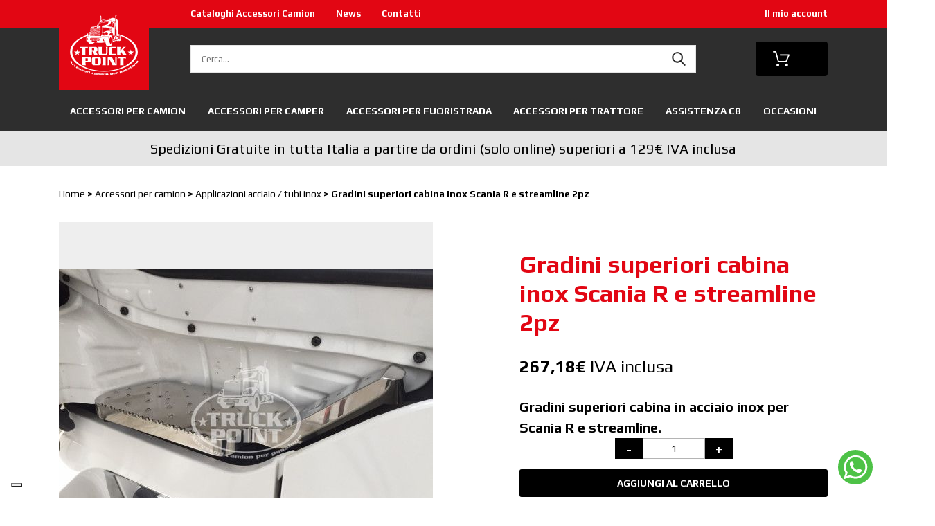

--- FILE ---
content_type: text/html; charset=UTF-8
request_url: https://www.truck-point.com/prodotto/gradini-superiori-cabina-inox-scania-r-streamline-2pz/
body_size: 46863
content:
<!DOCTYPE html> <html class="no-js" lang="it-IT">   <head>     <meta charset="UTF-8" />     <title>       Gradini superiori cabina inox Scania R e streamline 2pz, il meglio per il tuo camion. Acquista online, spedizione in tutta Italia     </title>     <meta http-equiv="Content-Type" content="text/html; charset=UTF-8" />     <meta http-equiv="X-UA-Compatible" content="IE=edge" />     <meta name="viewport" content="width=device-width, initial-scale=1.0" />      <!-- favicon -->     <link rel="apple-touch-icon"       sizes="180x180"       href="https://www.truck-point.com/content/wp-content/themes/truckpoint-2021/assets/img/favicon/apple-touch-icon.png" />     <link rel="icon"       type="image/png"       sizes="32x32"       href="https://www.truck-point.com/content/wp-content/themes/truckpoint-2021/assets/img/favicon/favicon-32x32.png" />     <link rel="icon"       type="image/png"       sizes="16x16"       href="https://www.truck-point.com/content/wp-content/themes/truckpoint-2021/assets/img/favicon/favicon-16x16.png" />     <link rel="manifest"       href="https://www.truck-point.com/content/wp-content/themes/truckpoint-2021/assets/img/favicon/site.webmanifest" />     <link rel="mask-icon"       href="https://www.truck-point.com/content/wp-content/themes/truckpoint-2021/assets/img/favicon/safari-pinned-tab.svg"       color="#e20613" />     <meta name="msapplication-TileColor" content="#e20613" />     <meta name="theme-color" content="#e20613" />      <!-- google font -->     <link rel="preconnect" href="//fonts.googleapis.com" />     <link rel="preconnect" href="//fonts.gstatic.com" crossorigin />     <link rel="preload"       as="style"       href="https://fonts.googleapis.com/css?family=Play:400,700" />     <link rel="stylesheet"       media="print"       onload="this.media='all'"       href="https://fonts.googleapis.com/css?family=Play:400,700" />      <script>
      // Initialize the data layer for Google Tag Manager
      window.dataLayer = window.dataLayer || [];
      function gtag() { dataLayer.push(arguments); }
      
      gtag("consent", "default", { ad_storage: "denied", analytics_storage: "denied", wait_for_update: 2000 });

      gtag('set', 'url_passthrough', true);
      gtag("set", "ads_data_redaction", true);

      (function(w, d, s, l, i) {
        w[l] = w[l] || [];
        w[l].push({ 'gtm.start': new Date().getTime(), event: 'gtm.js' });
        var f = d.getElementsByTagName(s)[0], j = d.createElement(s), dl = l != 'dataLayer' ? '&l=' + l : '';
        j.async = true;
        j.src = 'https://www.googletagmanager.com/gtm.js?id=' + i + dl;
        f.parentNode.insertBefore(j, f);
      })(window, document, 'script', 'dataLayer', 'GTM-NJ9C7BV');
    </script>     			<script type="text/javascript" class="_iub_cs_skip">
				var _iub = _iub || {};
				_iub.csConfiguration = _iub.csConfiguration || {};
				_iub.csConfiguration.siteId = "1917472";
				_iub.csConfiguration.cookiePolicyId = "87783945";
			</script> 			<script class="_iub_cs_skip" src="https://cs.iubenda.com/sync/1917472.js"></script> 			<meta name='robots' content='index, follow, max-image-preview:large, max-snippet:-1, max-video-preview:-1' /> 	<style>img:is([sizes="auto" i], [sizes^="auto," i]) { contain-intrinsic-size: 3000px 1500px }</style> 	 <!-- Google Tag Manager for WordPress by gtm4wp.com --> <script data-cfasync="false" data-pagespeed-no-defer>
	var gtm4wp_datalayer_name = "dataLayer";
	var dataLayer = dataLayer || [];
</script> <!-- End Google Tag Manager for WordPress by gtm4wp.com --> 	<!-- This site is optimized with the Yoast SEO plugin v26.4 - https://yoast.com/wordpress/plugins/seo/ --> 	<meta name="description" content="ScopriGradini superiori cabina inox Scania R e streamline 2pz, acquista comodamente online il meglio per il tuo Camion, Truck Point il punto di riferimento per tutti i camionisti." /> 	<link rel="canonical" href="https://www.truck-point.com/prodotto/gradini-superiori-cabina-inox-scania-r-streamline-2pz/" /> 	<meta property="og:locale" content="it_IT" /> 	<meta property="og:type" content="article" /> 	<meta property="og:title" content="Gradini superiori cabina inox Scania R e streamline 2pz, il meglio per il tuo camion. Acquista online, spedizione in tutta Italia" /> 	<meta property="og:description" content="ScopriGradini superiori cabina inox Scania R e streamline 2pz, acquista comodamente online il meglio per il tuo Camion, Truck Point il punto di riferimento per tutti i camionisti." /> 	<meta property="og:url" content="https://www.truck-point.com/prodotto/gradini-superiori-cabina-inox-scania-r-streamline-2pz/" /> 	<meta property="og:site_name" content="Truck Point" /> 	<meta property="article:publisher" content="https://www.facebook.com/Truck-Point-Showroom-227835207341669/?fref=ts" /> 	<meta property="article:modified_time" content="2025-01-27T09:47:47+00:00" /> 	<meta property="og:image" content="https://www.truck-point.com/content/wp-content/uploads/2017/06/IMG-20150626-WA0014.jpg" /> 	<meta property="og:image:width" content="1280" /> 	<meta property="og:image:height" content="960" /> 	<meta property="og:image:type" content="image/jpeg" /> 	<script type="application/ld+json" class="yoast-schema-graph">{"@context":"https://schema.org","@graph":[{"@type":"WebPage","@id":"https://www.truck-point.com/prodotto/gradini-superiori-cabina-inox-scania-r-streamline-2pz/","url":"https://www.truck-point.com/prodotto/gradini-superiori-cabina-inox-scania-r-streamline-2pz/","name":"Gradini superiori cabina inox Scania R e streamline 2pz, il meglio per il tuo camion. Acquista online, spedizione in tutta Italia","isPartOf":{"@id":"https://www.truck-point.com/#website"},"primaryImageOfPage":{"@id":"https://www.truck-point.com/prodotto/gradini-superiori-cabina-inox-scania-r-streamline-2pz/#primaryimage"},"image":{"@id":"https://www.truck-point.com/prodotto/gradini-superiori-cabina-inox-scania-r-streamline-2pz/#primaryimage"},"thumbnailUrl":"https://www.truck-point.com/content/wp-content/uploads/2017/06/IMG-20150626-WA0014.jpg","datePublished":"2017-06-23T08:56:32+00:00","dateModified":"2025-01-27T09:47:47+00:00","description":"ScopriGradini superiori cabina inox Scania R e streamline 2pz, acquista comodamente online il meglio per il tuo Camion, Truck Point il punto di riferimento per tutti i camionisti.","breadcrumb":{"@id":"https://www.truck-point.com/prodotto/gradini-superiori-cabina-inox-scania-r-streamline-2pz/#breadcrumb"},"inLanguage":"it-IT","potentialAction":[{"@type":"ReadAction","target":["https://www.truck-point.com/prodotto/gradini-superiori-cabina-inox-scania-r-streamline-2pz/"]}]},{"@type":"ImageObject","inLanguage":"it-IT","@id":"https://www.truck-point.com/prodotto/gradini-superiori-cabina-inox-scania-r-streamline-2pz/#primaryimage","url":"https://www.truck-point.com/content/wp-content/uploads/2017/06/IMG-20150626-WA0014.jpg","contentUrl":"https://www.truck-point.com/content/wp-content/uploads/2017/06/IMG-20150626-WA0014.jpg","width":1280,"height":960,"caption":"gradini superiori cabina inox scania"},{"@type":"BreadcrumbList","@id":"https://www.truck-point.com/prodotto/gradini-superiori-cabina-inox-scania-r-streamline-2pz/#breadcrumb","itemListElement":[{"@type":"ListItem","position":1,"name":"Home","item":"https://www.truck-point.com/"},{"@type":"ListItem","position":2,"name":"Shop","item":"https://www.truck-point.com/negozio/"},{"@type":"ListItem","position":3,"name":"Gradini superiori cabina inox Scania R e streamline 2pz"}]},{"@type":"WebSite","@id":"https://www.truck-point.com/#website","url":"https://www.truck-point.com/","name":"Truck Point","description":"","publisher":{"@id":"https://www.truck-point.com/#organization"},"potentialAction":[{"@type":"SearchAction","target":{"@type":"EntryPoint","urlTemplate":"https://www.truck-point.com/?s={search_term_string}"},"query-input":{"@type":"PropertyValueSpecification","valueRequired":true,"valueName":"search_term_string"}}],"inLanguage":"it-IT"},{"@type":"Organization","@id":"https://www.truck-point.com/#organization","name":"Truck Point by Umberto CB","url":"https://www.truck-point.com/","logo":{"@type":"ImageObject","inLanguage":"it-IT","@id":"https://www.truck-point.com/#/schema/logo/image/","url":"https://www.truck-point.com/content/wp-content/uploads/2018/04/logo2.jpg","contentUrl":"https://www.truck-point.com/content/wp-content/uploads/2018/04/logo2.jpg","width":596,"height":512,"caption":"Truck Point by Umberto CB"},"image":{"@id":"https://www.truck-point.com/#/schema/logo/image/"},"sameAs":["https://www.facebook.com/Truck-Point-Showroom-227835207341669/?fref=ts","https://www.youtube.com/channel/UC-cZdVRdGbyA5xbVLm9K0JA"]}]}</script> 	<!-- / Yoast SEO plugin. -->   <link rel='dns-prefetch' href='//cdn.iubenda.com' /> <link rel='dns-prefetch' href='//www.googletagmanager.com' /> <link rel='dns-prefetch' href='//api.mapbox.com' /> <link rel="alternate" type="application/rss+xml" title="Truck Point &raquo; Gradini superiori cabina inox Scania R e streamline 2pz Feed dei commenti" href="https://www.truck-point.com/prodotto/gradini-superiori-cabina-inox-scania-r-streamline-2pz/feed/" /> <style id='classic-theme-styles-inline-css' type='text/css'> /*! This file is auto-generated */ .wp-block-button__link{color:#fff;background-color:#32373c;border-radius:9999px;box-shadow:none;text-decoration:none;padding:calc(.667em + 2px) calc(1.333em + 2px);font-size:1.125em}.wp-block-file__button{background:#32373c;color:#fff;text-decoration:none} </style> <link rel='stylesheet' id='wp-components-css' href='https://www.truck-point.com/content/wp-includes/css/dist/components/style.min.css?ver=6.8.3' type='text/css' media='all' /> <link rel='stylesheet' id='wp-preferences-css' href='https://www.truck-point.com/content/wp-includes/css/dist/preferences/style.min.css?ver=6.8.3' type='text/css' media='all' /> <link rel='stylesheet' id='wp-block-editor-css' href='https://www.truck-point.com/content/wp-includes/css/dist/block-editor/style.min.css?ver=6.8.3' type='text/css' media='all' /> <link rel='stylesheet' id='popup-maker-block-library-style-css' href='https://www.truck-point.com/content/wp-content/plugins/popup-maker/dist/packages/block-library-style.css?ver=dbea705cfafe089d65f1' type='text/css' media='all' /> <style id='global-styles-inline-css' type='text/css'> :root{--wp--preset--aspect-ratio--square: 1;--wp--preset--aspect-ratio--4-3: 4/3;--wp--preset--aspect-ratio--3-4: 3/4;--wp--preset--aspect-ratio--3-2: 3/2;--wp--preset--aspect-ratio--2-3: 2/3;--wp--preset--aspect-ratio--16-9: 16/9;--wp--preset--aspect-ratio--9-16: 9/16;--wp--preset--color--black: #000000;--wp--preset--color--cyan-bluish-gray: #abb8c3;--wp--preset--color--white: #ffffff;--wp--preset--color--pale-pink: #f78da7;--wp--preset--color--vivid-red: #cf2e2e;--wp--preset--color--luminous-vivid-orange: #ff6900;--wp--preset--color--luminous-vivid-amber: #fcb900;--wp--preset--color--light-green-cyan: #7bdcb5;--wp--preset--color--vivid-green-cyan: #00d084;--wp--preset--color--pale-cyan-blue: #8ed1fc;--wp--preset--color--vivid-cyan-blue: #0693e3;--wp--preset--color--vivid-purple: #9b51e0;--wp--preset--gradient--vivid-cyan-blue-to-vivid-purple: linear-gradient(135deg,rgba(6,147,227,1) 0%,rgb(155,81,224) 100%);--wp--preset--gradient--light-green-cyan-to-vivid-green-cyan: linear-gradient(135deg,rgb(122,220,180) 0%,rgb(0,208,130) 100%);--wp--preset--gradient--luminous-vivid-amber-to-luminous-vivid-orange: linear-gradient(135deg,rgba(252,185,0,1) 0%,rgba(255,105,0,1) 100%);--wp--preset--gradient--luminous-vivid-orange-to-vivid-red: linear-gradient(135deg,rgba(255,105,0,1) 0%,rgb(207,46,46) 100%);--wp--preset--gradient--very-light-gray-to-cyan-bluish-gray: linear-gradient(135deg,rgb(238,238,238) 0%,rgb(169,184,195) 100%);--wp--preset--gradient--cool-to-warm-spectrum: linear-gradient(135deg,rgb(74,234,220) 0%,rgb(151,120,209) 20%,rgb(207,42,186) 40%,rgb(238,44,130) 60%,rgb(251,105,98) 80%,rgb(254,248,76) 100%);--wp--preset--gradient--blush-light-purple: linear-gradient(135deg,rgb(255,206,236) 0%,rgb(152,150,240) 100%);--wp--preset--gradient--blush-bordeaux: linear-gradient(135deg,rgb(254,205,165) 0%,rgb(254,45,45) 50%,rgb(107,0,62) 100%);--wp--preset--gradient--luminous-dusk: linear-gradient(135deg,rgb(255,203,112) 0%,rgb(199,81,192) 50%,rgb(65,88,208) 100%);--wp--preset--gradient--pale-ocean: linear-gradient(135deg,rgb(255,245,203) 0%,rgb(182,227,212) 50%,rgb(51,167,181) 100%);--wp--preset--gradient--electric-grass: linear-gradient(135deg,rgb(202,248,128) 0%,rgb(113,206,126) 100%);--wp--preset--gradient--midnight: linear-gradient(135deg,rgb(2,3,129) 0%,rgb(40,116,252) 100%);--wp--preset--font-size--small: 13px;--wp--preset--font-size--medium: 20px;--wp--preset--font-size--large: 36px;--wp--preset--font-size--x-large: 42px;--wp--preset--spacing--20: 0.44rem;--wp--preset--spacing--30: 0.67rem;--wp--preset--spacing--40: 1rem;--wp--preset--spacing--50: 1.5rem;--wp--preset--spacing--60: 2.25rem;--wp--preset--spacing--70: 3.38rem;--wp--preset--spacing--80: 5.06rem;--wp--preset--shadow--natural: 6px 6px 9px rgba(0, 0, 0, 0.2);--wp--preset--shadow--deep: 12px 12px 50px rgba(0, 0, 0, 0.4);--wp--preset--shadow--sharp: 6px 6px 0px rgba(0, 0, 0, 0.2);--wp--preset--shadow--outlined: 6px 6px 0px -3px rgba(255, 255, 255, 1), 6px 6px rgba(0, 0, 0, 1);--wp--preset--shadow--crisp: 6px 6px 0px rgba(0, 0, 0, 1);}:where(.is-layout-flex){gap: 0.5em;}:where(.is-layout-grid){gap: 0.5em;}body .is-layout-flex{display: flex;}.is-layout-flex{flex-wrap: wrap;align-items: center;}.is-layout-flex > :is(*, div){margin: 0;}body .is-layout-grid{display: grid;}.is-layout-grid > :is(*, div){margin: 0;}:where(.wp-block-columns.is-layout-flex){gap: 2em;}:where(.wp-block-columns.is-layout-grid){gap: 2em;}:where(.wp-block-post-template.is-layout-flex){gap: 1.25em;}:where(.wp-block-post-template.is-layout-grid){gap: 1.25em;}.has-black-color{color: var(--wp--preset--color--black) !important;}.has-cyan-bluish-gray-color{color: var(--wp--preset--color--cyan-bluish-gray) !important;}.has-white-color{color: var(--wp--preset--color--white) !important;}.has-pale-pink-color{color: var(--wp--preset--color--pale-pink) !important;}.has-vivid-red-color{color: var(--wp--preset--color--vivid-red) !important;}.has-luminous-vivid-orange-color{color: var(--wp--preset--color--luminous-vivid-orange) !important;}.has-luminous-vivid-amber-color{color: var(--wp--preset--color--luminous-vivid-amber) !important;}.has-light-green-cyan-color{color: var(--wp--preset--color--light-green-cyan) !important;}.has-vivid-green-cyan-color{color: var(--wp--preset--color--vivid-green-cyan) !important;}.has-pale-cyan-blue-color{color: var(--wp--preset--color--pale-cyan-blue) !important;}.has-vivid-cyan-blue-color{color: var(--wp--preset--color--vivid-cyan-blue) !important;}.has-vivid-purple-color{color: var(--wp--preset--color--vivid-purple) !important;}.has-black-background-color{background-color: var(--wp--preset--color--black) !important;}.has-cyan-bluish-gray-background-color{background-color: var(--wp--preset--color--cyan-bluish-gray) !important;}.has-white-background-color{background-color: var(--wp--preset--color--white) !important;}.has-pale-pink-background-color{background-color: var(--wp--preset--color--pale-pink) !important;}.has-vivid-red-background-color{background-color: var(--wp--preset--color--vivid-red) !important;}.has-luminous-vivid-orange-background-color{background-color: var(--wp--preset--color--luminous-vivid-orange) !important;}.has-luminous-vivid-amber-background-color{background-color: var(--wp--preset--color--luminous-vivid-amber) !important;}.has-light-green-cyan-background-color{background-color: var(--wp--preset--color--light-green-cyan) !important;}.has-vivid-green-cyan-background-color{background-color: var(--wp--preset--color--vivid-green-cyan) !important;}.has-pale-cyan-blue-background-color{background-color: var(--wp--preset--color--pale-cyan-blue) !important;}.has-vivid-cyan-blue-background-color{background-color: var(--wp--preset--color--vivid-cyan-blue) !important;}.has-vivid-purple-background-color{background-color: var(--wp--preset--color--vivid-purple) !important;}.has-black-border-color{border-color: var(--wp--preset--color--black) !important;}.has-cyan-bluish-gray-border-color{border-color: var(--wp--preset--color--cyan-bluish-gray) !important;}.has-white-border-color{border-color: var(--wp--preset--color--white) !important;}.has-pale-pink-border-color{border-color: var(--wp--preset--color--pale-pink) !important;}.has-vivid-red-border-color{border-color: var(--wp--preset--color--vivid-red) !important;}.has-luminous-vivid-orange-border-color{border-color: var(--wp--preset--color--luminous-vivid-orange) !important;}.has-luminous-vivid-amber-border-color{border-color: var(--wp--preset--color--luminous-vivid-amber) !important;}.has-light-green-cyan-border-color{border-color: var(--wp--preset--color--light-green-cyan) !important;}.has-vivid-green-cyan-border-color{border-color: var(--wp--preset--color--vivid-green-cyan) !important;}.has-pale-cyan-blue-border-color{border-color: var(--wp--preset--color--pale-cyan-blue) !important;}.has-vivid-cyan-blue-border-color{border-color: var(--wp--preset--color--vivid-cyan-blue) !important;}.has-vivid-purple-border-color{border-color: var(--wp--preset--color--vivid-purple) !important;}.has-vivid-cyan-blue-to-vivid-purple-gradient-background{background: var(--wp--preset--gradient--vivid-cyan-blue-to-vivid-purple) !important;}.has-light-green-cyan-to-vivid-green-cyan-gradient-background{background: var(--wp--preset--gradient--light-green-cyan-to-vivid-green-cyan) !important;}.has-luminous-vivid-amber-to-luminous-vivid-orange-gradient-background{background: var(--wp--preset--gradient--luminous-vivid-amber-to-luminous-vivid-orange) !important;}.has-luminous-vivid-orange-to-vivid-red-gradient-background{background: var(--wp--preset--gradient--luminous-vivid-orange-to-vivid-red) !important;}.has-very-light-gray-to-cyan-bluish-gray-gradient-background{background: var(--wp--preset--gradient--very-light-gray-to-cyan-bluish-gray) !important;}.has-cool-to-warm-spectrum-gradient-background{background: var(--wp--preset--gradient--cool-to-warm-spectrum) !important;}.has-blush-light-purple-gradient-background{background: var(--wp--preset--gradient--blush-light-purple) !important;}.has-blush-bordeaux-gradient-background{background: var(--wp--preset--gradient--blush-bordeaux) !important;}.has-luminous-dusk-gradient-background{background: var(--wp--preset--gradient--luminous-dusk) !important;}.has-pale-ocean-gradient-background{background: var(--wp--preset--gradient--pale-ocean) !important;}.has-electric-grass-gradient-background{background: var(--wp--preset--gradient--electric-grass) !important;}.has-midnight-gradient-background{background: var(--wp--preset--gradient--midnight) !important;}.has-small-font-size{font-size: var(--wp--preset--font-size--small) !important;}.has-medium-font-size{font-size: var(--wp--preset--font-size--medium) !important;}.has-large-font-size{font-size: var(--wp--preset--font-size--large) !important;}.has-x-large-font-size{font-size: var(--wp--preset--font-size--x-large) !important;} :where(.wp-block-post-template.is-layout-flex){gap: 1.25em;}:where(.wp-block-post-template.is-layout-grid){gap: 1.25em;} :where(.wp-block-columns.is-layout-flex){gap: 2em;}:where(.wp-block-columns.is-layout-grid){gap: 2em;} :root :where(.wp-block-pullquote){font-size: 1.5em;line-height: 1.6;} </style> <link rel='stylesheet' id='wcpa-datetime-css' href='https://www.truck-point.com/content/wp-content/plugins/woo-custom-product-addons-pro/assets/plugins/datetimepicker/jquery.datetimepicker.min.css?ver=4.1.8' type='text/css' media='all' /> <link rel='stylesheet' id='wcpa-colorpicker-css' href='https://www.truck-point.com/content/wp-content/plugins/woo-custom-product-addons-pro/assets/plugins/spectrum/spectrum.min.css?ver=4.1.8' type='text/css' media='all' /> <link rel='stylesheet' id='wcpa-frontend-css' href='https://www.truck-point.com/content/wp-content/plugins/woo-custom-product-addons-pro/assets/css/frontend.min.css?ver=4.1.8' type='text/css' media='all' /> <style id='woocommerce-inline-inline-css' type='text/css'> .woocommerce form .form-row .required { visibility: visible; } </style> <link rel='stylesheet' id='grw-public-main-css-css' href='https://www.truck-point.com/content/wp-content/plugins/widget-google-reviews/assets/css/public-main.css?ver=6.7' type='text/css' media='all' /> <link rel='stylesheet' id='brands-styles-css' href='https://www.truck-point.com/content/wp-content/plugins/woocommerce/assets/css/brands.css?ver=10.3.7' type='text/css' media='all' /> <link rel='stylesheet' id='woo_discount_pro_style-css' href='https://www.truck-point.com/content/wp-content/plugins/woo-discount-rules-pro/Assets/Css/awdr_style.css?ver=2.6.13' type='text/css' media='all' /> <link rel='stylesheet' id='mapbox-css-css' href='https://api.mapbox.com/mapbox-gl-js/v2.6.1/mapbox-gl.css' type='text/css' media='all' /> <link rel='stylesheet' id='truckpoint-2021-screen-12dda8d4-css' href='https://www.truck-point.com/content/wp-content/themes/truckpoint-2021/build/screen-12dda8d4.css?ver=b85797a7ec3c6303b806004b65a28c33' type='text/css' media='all' /> <script type="text/javascript" id="woocommerce-google-analytics-integration-gtag-js-after">
/* <![CDATA[ */
/* Google Analytics for WooCommerce (gtag.js) */
					window.dataLayer = window.dataLayer || [];
					function gtag(){dataLayer.push(arguments);}
					// Set up default consent state.
					for ( const mode of [{"analytics_storage":"denied","ad_storage":"denied","ad_user_data":"denied","ad_personalization":"denied","region":["AT","BE","BG","HR","CY","CZ","DK","EE","FI","FR","DE","GR","HU","IS","IE","IT","LV","LI","LT","LU","MT","NL","NO","PL","PT","RO","SK","SI","ES","SE","GB","CH"]}] || [] ) {
						gtag( "consent", "default", { "wait_for_update": 500, ...mode } );
					}
					gtag("js", new Date());
					gtag("set", "developer_id.dOGY3NW", true);
					gtag("config", "UA-70084574-6", {"track_404":true,"allow_google_signals":true,"logged_in":false,"linker":{"domains":[],"allow_incoming":false},"custom_map":{"dimension1":"logged_in"}});
/* ]]> */
</script>  <script  type="text/javascript" class="_iub_cs_skip" id="iubenda-head-inline-scripts-0">
/* <![CDATA[ */

var _iub = _iub || [];
_iub.csConfiguration = {"askConsentAtCookiePolicyUpdate":true,"countryDetection":true,"enableFadp":true,"enableLgpd":true,"enableUspr":true,"floatingPreferencesButtonDisplay":"bottom-left","lgpdAppliesGlobally":false,"perPurposeConsent":true,"siteId":1917472,"whitelabel":false,"cookiePolicyId":87783945,"lang":"it", "banner":{ "acceptButtonDisplay":true,"closeButtonRejects":true,"customizeButtonDisplay":true,"explicitWithdrawal":true,"listPurposes":true,"position":"bottom","rejectButtonDisplay":true,"showPurposesToggles":true }};
/* ]]> */
</script> <script  type="text/javascript" src="//cdn.iubenda.com/cs/gpp/stub.js" class="_iub_cs_skip" id="iubenda-head-scripts-1-js"></script> <script  type="text/javascript" src="//cdn.iubenda.com/cs/iubenda_cs.js" charset="UTF-8" async="async" class="_iub_cs_skip" id="iubenda-head-scripts-2-js"></script> <script type="text/javascript" src="https://www.truck-point.com/content/wp-includes/js/jquery/jquery.min.js?ver=3.7.1" id="jquery-core-js"></script> <script type="text/javascript" src="https://www.truck-point.com/content/wp-includes/js/jquery/jquery-migrate.min.js?ver=3.4.1" id="jquery-migrate-js"></script> <script type="text/javascript" src="https://www.truck-point.com/content/wp-content/plugins/miniorange-login-openid/includes/js/mo_openid_jquery.cookie.min.js?ver=6.8.3" id="js-cookie-script-js"></script> <script type="text/javascript" src="https://www.truck-point.com/content/wp-content/plugins/miniorange-login-openid/includes/js/mo-openid-social_login.js?ver=6.8.3" id="mo-social-login-script-js"></script> <script type="text/javascript" src="https://www.truck-point.com/content/wp-content/plugins/woocommerce-product-filters/assets/js/polyfills.min.js?ver=1.2.0" id="wcpf-plugin-polyfills-script-js"></script> <script type="text/javascript" src="https://www.truck-point.com/content/wp-includes/js/jquery/ui/core.min.js?ver=1.13.3" id="jquery-ui-core-js"></script> <script type="text/javascript" src="https://www.truck-point.com/content/wp-includes/js/jquery/ui/mouse.min.js?ver=1.13.3" id="jquery-ui-mouse-js"></script> <script type="text/javascript" src="https://www.truck-point.com/content/wp-includes/js/jquery/ui/slider.min.js?ver=1.13.3" id="jquery-ui-slider-js"></script> <script type="text/javascript" src="https://www.truck-point.com/content/wp-content/plugins/woocommerce-product-filters/assets/js/front-vendor.min.js?ver=1.2.0" id="wcpf-plugin-vendor-script-js"></script> <script type="text/javascript" src="https://www.truck-point.com/content/wp-includes/js/underscore.min.js?ver=1.13.7" id="underscore-js"></script> <script type="text/javascript" id="wp-util-js-extra">
/* <![CDATA[ */
var _wpUtilSettings = {"ajax":{"url":"\/content\/wp-admin\/admin-ajax.php"}};
/* ]]> */
</script> <script type="text/javascript" src="https://www.truck-point.com/content/wp-includes/js/wp-util.min.js?ver=6.8.3" id="wp-util-js"></script> <script type="text/javascript" src="https://www.truck-point.com/content/wp-content/plugins/woocommerce/assets/js/accounting/accounting.min.js?ver=0.4.2" id="wc-accounting-js"></script> <script type="text/javascript" id="wcpf-plugin-script-js-extra">
/* <![CDATA[ */
var WCPFData = {"registerEntities":{"Project":{"id":"Project","class":"WooCommerce_Product_Filter_Plugin\\Entity","post_type":"wcpf_project","label":"Project","default_options":{"urlNavigation":"query","filteringStarts":"auto","urlNavigationOptions":[],"useComponents":["pagination","sorting","results-count","page-title","breadcrumb"],"paginationAjax":false,"sortingAjax":false,"productsContainerSelector":".products","paginationSelector":".woocommerce-pagination","resultCountSelector":".woocommerce-result-count","sortingSelector":".woocommerce-ordering","pageTitleSelector":".woocommerce-products-header__title","breadcrumbSelector":".woocommerce-breadcrumb","multipleContainersForProducts":true},"is_grouped":true,"editor_component_class":"WooCommerce_Product_Filter_Plugin\\Project\\Editor_Component","filter_component_class":"WooCommerce_Product_Filter_Plugin\\Project\\Filter_Component","variations":false},"BoxListField":{"id":"BoxListField","class":"WooCommerce_Product_Filter_Plugin\\Entity","post_type":"wcpf_item","label":"Box List","default_options":{"itemsSource":"attribute","itemsDisplay":"all","queryType":"or","itemsDisplayHierarchical":true,"displayHierarchicalCollapsed":false,"displayTitle":true,"displayToggleContent":true,"defaultToggleState":"show","cssClass":"","actionForEmptyOptions":"hide","displayProductCount":true,"productCountPolicy":"for-option-only","multiSelect":true,"boxSize":"45px"},"is_grouped":false,"editor_component_class":"WooCommerce_Product_Filter_Plugin\\Field\\Box_list\\Editor_Component","filter_component_class":"WooCommerce_Product_Filter_Plugin\\Field\\Box_List\\Filter_Component","variations":true},"CheckBoxListField":{"id":"CheckBoxListField","class":"WooCommerce_Product_Filter_Plugin\\Entity","post_type":"wcpf_item","label":"Checkbox","default_options":{"itemsSource":"attribute","itemsDisplay":"all","queryType":"or","itemsDisplayHierarchical":true,"displayHierarchicalCollapsed":false,"displayTitle":true,"displayToggleContent":true,"defaultToggleState":"show","cssClass":"","actionForEmptyOptions":"hide","displayProductCount":true,"productCountPolicy":"for-option-only","seeMoreOptionsBy":"scrollbar","heightOfVisibleContent":12},"is_grouped":false,"editor_component_class":"WooCommerce_Product_Filter_Plugin\\Field\\Check_Box_List\\Editor_Component","filter_component_class":"WooCommerce_Product_Filter_Plugin\\Field\\Check_Box_List\\Filter_Component","variations":true},"DropDownListField":{"id":"DropDownListField","class":"WooCommerce_Product_Filter_Plugin\\Entity","post_type":"wcpf_item","label":"Drop Down","default_options":{"itemsSource":"attribute","itemsDisplay":"all","queryType":"or","itemsDisplayHierarchical":true,"displayHierarchicalCollapsed":false,"displayTitle":true,"displayToggleContent":true,"defaultToggleState":"show","cssClass":"","actionForEmptyOptions":"hide","displayProductCount":true,"productCountPolicy":"for-option-only","titleItemReset":"Show all"},"is_grouped":false,"editor_component_class":"WooCommerce_Product_Filter_Plugin\\Field\\Drop_Down_List\\Editor_Component","filter_component_class":"WooCommerce_Product_Filter_Plugin\\Field\\Drop_Down_List\\Filter_Component","variations":true},"ButtonField":{"id":"ButtonField","class":"WooCommerce_Product_Filter_Plugin\\Entity","post_type":"wcpf_item","label":"Button","default_options":{"cssClass":"","action":"reset"},"is_grouped":false,"editor_component_class":"WooCommerce_Product_Filter_Plugin\\Field\\Button\\Editor_Component","filter_component_class":"WooCommerce_Product_Filter_Plugin\\Field\\Button\\Filter_Component","variations":true},"ColorListField":{"id":"ColorListField","class":"WooCommerce_Product_Filter_Plugin\\Entity","post_type":"wcpf_item","label":"Colors","default_options":{"itemsSource":"attribute","itemsDisplay":"all","queryType":"or","itemsDisplayHierarchical":true,"displayHierarchicalCollapsed":false,"displayTitle":true,"displayToggleContent":true,"defaultToggleState":"show","cssClass":"","actionForEmptyOptions":"hide","displayProductCount":true,"productCountPolicy":"for-option-only","optionKey":"colors"},"is_grouped":false,"editor_component_class":"WooCommerce_Product_Filter_Plugin\\Field\\Color_List\\Editor_Component","filter_component_class":"WooCommerce_Product_Filter_Plugin\\Field\\Color_List\\Filter_Component","variations":true},"RadioListField":{"id":"RadioListField","class":"WooCommerce_Product_Filter_Plugin\\Entity","post_type":"wcpf_item","label":"Radio","default_options":{"itemsSource":"attribute","itemsDisplay":"all","queryType":"or","itemsDisplayHierarchical":true,"displayHierarchicalCollapsed":false,"displayTitle":true,"displayToggleContent":true,"defaultToggleState":"show","cssClass":"","actionForEmptyOptions":"hide","displayProductCount":true,"productCountPolicy":"for-option-only","titleItemReset":"Show all","seeMoreOptionsBy":"scrollbar","heightOfVisibleContent":12},"is_grouped":false,"editor_component_class":"WooCommerce_Product_Filter_Plugin\\Field\\Radio_List\\Editor_Component","filter_component_class":"WooCommerce_Product_Filter_Plugin\\Field\\Radio_List\\Filter_Component","variations":true},"TextListField":{"id":"TextListField","class":"WooCommerce_Product_Filter_Plugin\\Entity","post_type":"wcpf_item","label":"Text List","default_options":{"itemsSource":"attribute","itemsDisplay":"all","queryType":"or","itemsDisplayHierarchical":true,"displayHierarchicalCollapsed":false,"displayTitle":true,"displayToggleContent":true,"defaultToggleState":"show","cssClass":"","actionForEmptyOptions":"hide","displayProductCount":true,"productCountPolicy":"for-option-only","multiSelect":true,"useInlineStyle":false},"is_grouped":false,"editor_component_class":"WooCommerce_Product_Filter_Plugin\\Field\\Text_List\\Editor_Component","filter_component_class":"WooCommerce_Product_Filter_Plugin\\Field\\Text_List\\Filter_Component","variations":true},"PriceSliderField":{"id":"PriceSliderField","class":"WooCommerce_Product_Filter_Plugin\\Entity","post_type":"wcpf_item","label":"Price slider","default_options":{"minPriceOptionKey":"min-price","maxPriceOptionKey":"max-price","optionKey":"price","optionKeyFormat":"dash","cssClass":"","displayMinMaxInput":true,"displayTitle":true,"displayToggleContent":true,"defaultToggleState":"show","displayPriceLabel":true},"is_grouped":false,"editor_component_class":"WooCommerce_Product_Filter_Plugin\\Field\\Price_Slider\\Editor_Component","filter_component_class":"WooCommerce_Product_Filter_Plugin\\Field\\Price_Slider\\Filter_Component","variations":false},"SimpleBoxLayout":{"id":"SimpleBoxLayout","class":"WooCommerce_Product_Filter_Plugin\\Entity","post_type":"wcpf_item","label":"Simple Box","default_options":{"displayToggleContent":true,"defaultToggleState":"show","cssClass":""},"is_grouped":true,"editor_component_class":"WooCommerce_Product_Filter_Plugin\\Layout\\Simple_Box\\Editor_Component","filter_component_class":"WooCommerce_Product_Filter_Plugin\\Layout\\Simple_Box\\Filter_Component","variations":false},"ColumnsLayout":{"id":"ColumnsLayout","class":"WooCommerce_Product_Filter_Plugin\\Entity","post_type":"wcpf_item","label":"Columns","default_options":{"columns":[{"entities":[],"options":{"width":"50%"}}]},"is_grouped":true,"editor_component_class":"WooCommerce_Product_Filter_Plugin\\Layout\\Columns\\Editor_Component","filter_component_class":"WooCommerce_Product_Filter_Plugin\\Layout\\Columns\\Filter_Component","variations":false}},"messages":{"selectNoMatchesFound":"Nessun riscontro trovato"},"selectors":{"productsContainer":".products","paginationContainer":".woocommerce-pagination","resultCount":".woocommerce-result-count","sorting":".woocommerce-ordering","pageTitle":".woocommerce-products-header__title","breadcrumb":".woocommerce-breadcrumb"},"pageUrl":"https:\/\/www.truck-point.com\/prodotto\/gradini-superiori-cabina-inox-scania-r-streamline-2pz\/","isPaged":"","scriptAfterProductsUpdate":"","scrollTop":"no","priceFormat":{"currencyFormatNumDecimals":0,"currencyFormatSymbol":"&euro;","currencyFormatDecimalSep":",","currencyFormatThousandSep":".","currencyFormat":"%v%s"}};
/* ]]> */
</script> <script type="text/javascript" src="https://www.truck-point.com/content/wp-content/plugins/woocommerce-product-filters/assets/js/plugin.min.js?ver=1.2.0" id="wcpf-plugin-script-js"></script> <script type="text/javascript" src="https://www.truck-point.com/content/wp-content/plugins/woocommerce/assets/js/js-cookie/js.cookie.min.js?ver=2.1.4-wc.10.3.7" id="wc-js-cookie-js" defer="defer" data-wp-strategy="defer"></script> <script type="text/javascript" id="wc-cart-fragments-js-extra">
/* <![CDATA[ */
var wc_cart_fragments_params = {"ajax_url":"\/content\/wp-admin\/admin-ajax.php","wc_ajax_url":"\/?wc-ajax=%%endpoint%%","cart_hash_key":"wc_cart_hash_ea21cb41e14b99f9a4cbee7632c2749d","fragment_name":"wc_fragments_ea21cb41e14b99f9a4cbee7632c2749d","request_timeout":"5000"};
/* ]]> */
</script> <script type="text/javascript" src="https://www.truck-point.com/content/wp-content/plugins/woocommerce/assets/js/frontend/cart-fragments.min.js?ver=10.3.7" id="wc-cart-fragments-js" defer="defer" data-wp-strategy="defer"></script> <script type="text/javascript" src="https://www.truck-point.com/content/wp-content/plugins/woocommerce/assets/js/jquery-blockui/jquery.blockUI.min.js?ver=2.7.0-wc.10.3.7" id="wc-jquery-blockui-js" defer="defer" data-wp-strategy="defer"></script> <script type="text/javascript" id="wc-add-to-cart-js-extra">
/* <![CDATA[ */
var wc_add_to_cart_params = {"ajax_url":"\/content\/wp-admin\/admin-ajax.php","wc_ajax_url":"\/?wc-ajax=%%endpoint%%","i18n_view_cart":"Visualizza carrello","cart_url":"https:\/\/www.truck-point.com\/wc-carrello\/","is_cart":"","cart_redirect_after_add":"no"};
/* ]]> */
</script> <script type="text/javascript" src="https://www.truck-point.com/content/wp-content/plugins/woocommerce/assets/js/frontend/add-to-cart.min.js?ver=10.3.7" id="wc-add-to-cart-js" defer="defer" data-wp-strategy="defer"></script> <script type="text/javascript" id="wc-single-product-js-extra">
/* <![CDATA[ */
var wc_single_product_params = {"i18n_required_rating_text":"Seleziona una valutazione","i18n_rating_options":["1 stella su 5","2 stelle su 5","3 stelle su 5","4 stelle su 5","5 stelle su 5"],"i18n_product_gallery_trigger_text":"Visualizza la galleria di immagini a schermo intero","review_rating_required":"yes","flexslider":{"rtl":false,"animation":"slide","smoothHeight":true,"directionNav":false,"controlNav":"thumbnails","slideshow":false,"animationSpeed":500,"animationLoop":false,"allowOneSlide":false},"zoom_enabled":"","zoom_options":[],"photoswipe_enabled":"","photoswipe_options":{"shareEl":false,"closeOnScroll":false,"history":false,"hideAnimationDuration":0,"showAnimationDuration":0},"flexslider_enabled":""};
/* ]]> */
</script> <script type="text/javascript" src="https://www.truck-point.com/content/wp-content/plugins/woocommerce/assets/js/frontend/single-product.min.js?ver=10.3.7" id="wc-single-product-js" defer="defer" data-wp-strategy="defer"></script> <script type="text/javascript" id="woocommerce-js-extra">
/* <![CDATA[ */
var woocommerce_params = {"ajax_url":"\/content\/wp-admin\/admin-ajax.php","wc_ajax_url":"\/?wc-ajax=%%endpoint%%","i18n_password_show":"Mostra password","i18n_password_hide":"Nascondi password"};
/* ]]> */
</script> <script type="text/javascript" src="https://www.truck-point.com/content/wp-content/plugins/woocommerce/assets/js/frontend/woocommerce.min.js?ver=10.3.7" id="woocommerce-js" defer="defer" data-wp-strategy="defer"></script> <script type="text/javascript" src="https://www.truck-point.com/content/wp-content/plugins/woocommerce-quantity-increment/assets/js/wc-quantity-increment.min.js?ver=6.8.3" id="wcqi-js-js"></script> <script type="text/javascript" defer="defer" src="https://www.truck-point.com/content/wp-content/plugins/widget-google-reviews/assets/js/public-main.js?ver=6.7" id="grw-public-main-js-js"></script> <script type="text/javascript" src="https://www.truck-point.com/content/wp-content/plugins/woocommerce-quantity-increment/assets/js/lib/number-polyfill.min.js?ver=6.8.3" id="wcqi-number-polyfill-js"></script> <meta name="generator" content="Site Kit by Google 1.166.0" /> <!-- Google Tag Manager for WordPress by gtm4wp.com --> <!-- GTM Container placement set to off --> <script data-cfasync="false" data-pagespeed-no-defer>
	var dataLayer_content = {"pagePostType":"product","pagePostType2":"single-product","pagePostAuthor":"Clara Bini"};
	dataLayer.push( dataLayer_content );
</script> <script data-cfasync="false" data-pagespeed-no-defer>
	console.warn && console.warn("[GTM4WP] Google Tag Manager container code placement set to OFF !!!");
	console.warn && console.warn("[GTM4WP] Data layer codes are active but GTM container must be loaded using custom coding !!!");
</script> <!-- End Google Tag Manager for WordPress by gtm4wp.com -->	<noscript><style>.woocommerce-product-gallery{ opacity: 1 !important; }</style></noscript> 	 <!-- Meta Pixel Code --> <script type='text/plain' class="_iub_cs_activate-inline" data-iub-purposes="5">
!function(f,b,e,v,n,t,s){if(f.fbq)return;n=f.fbq=function(){n.callMethod?
n.callMethod.apply(n,arguments):n.queue.push(arguments)};if(!f._fbq)f._fbq=n;
n.push=n;n.loaded=!0;n.version='2.0';n.queue=[];t=b.createElement(e);t.async=!0;
t.src=v;s=b.getElementsByTagName(e)[0];s.parentNode.insertBefore(t,s)}(window,
document,'script','https://connect.facebook.net/en_US/fbevents.js');
</script> <!-- End Meta Pixel Code --> <script type='text/javascript'>var url = window.location.origin + '?ob=open-bridge';
            fbq('set', 'openbridge', '696723039251235', url);
fbq('init', '696723039251235', {}, {
    "agent": "wordpress-6.8.3-4.1.5"
})</script><script type='text/javascript'>
    fbq('track', 'PageView', []);
  </script>   </head> </html>  <body class="wp-singular product-template-default single single-product postid-3835 wp-theme-truckpoint-2021 theme-truckpoint-2021 woocommerce woocommerce-page woocommerce-no-js">  	<!-- Google Tag Manager (noscript) --> 	<noscript><iframe src="https://www.googletagmanager.com/ns.html?id=GTM-NJ9C7BV" height="0" width="0" style="display:none;visibility:hidden"></iframe></noscript> 	<!-- End Google Tag Manager (noscript) -->  			<header id="header">   <div class="header-top d-none d-lg-flex">     <div class="container">       <div class="row">         <div class="header-top--menu col-lg-10 offset-lg-2">           <div class="header-top--menu-left">               <ul class="">           <li class="menu-item menu-item-type-post_type menu-item-object-page menu-item-11579">         <a target="" href="https://www.truck-point.com/cataloghi-accessori-camion/">           Cataloghi Accessori Camion         </a>               </li>           <li class="menu-item menu-item-type-post_type menu-item-object-page menu-item-8155">         <a target="" href="https://www.truck-point.com/news/">           News         </a>               </li>           <li class="menu-item menu-item-type-post_type menu-item-object-page menu-item-8156">         <a target="" href="https://www.truck-point.com/contatti/">           Contatti         </a>               </li>       </ul>           </div>           <div class="header-top--menu-right">               <ul class="">           <li class="menu-item menu-item-type-post_type menu-item-object-page menu-item-8157">         <a target="" href="https://www.truck-point.com/wc-mio-account/">           Il mio account         </a>               </li>       </ul>           </div>         </div>       </div>     </div>   </div>   <div class="header-center">     <div class="container">       <div class="row">         <div class="header-center--logo col-6 col-lg-2 order-lg-1">           <a href="https://www.truck-point.com" class="logo" aria-label="Go to homepage">             <div class="svg-wrapper">               <svg enable-background="new 0 0 546.75 481.65" viewbox="0 0 546.75 481.65" xmlns="http://www.w3.org/2000/svg"><g fill="#fff"><path d="m541.04 295.3c0-63.14-64.48-117.46-157.11-141.93.1 3.08.64 5.31 1.83 6.29.79.65 1.91 1.77 3.24 3.17 79.98 24.89 134.62 74.85 134.62 132.47 0 82.47-111.86 149.31-249.85 149.31s-249.85-66.84-249.85-149.31c0-51.92 44.37-97.63 111.66-124.38 2.24-3.28 4.77-7.16 7.34-11.44-81.4 26.7-136.42 77.5-136.42 135.82 0 86.04 119.66 155.79 267.27 155.79 147.61.01 267.27-69.75 267.27-155.79"/><path d="m146.25 256.22 2.05 13.57c-2.77-1.75-4.73-2.67-9.35-2.67h-11.41v43.6c0 6.28.82 8.74 2.05 11.31h-29.2c1.23-2.57 2.06-5.03 2.06-11.31v-43.6h-11.42c-4.62 0-6.58.93-9.36 2.67l2.06-13.57z"/><path d="m178.95 282.55h14.19c3.19 0 4.11-.51 4.11-3.7v-8.02c0-3.19-.93-3.71-4.11-3.71h-14.19zm0 10.89v17.28c0 6.28.82 8.74 2.05 11.31h-29.2c1.24-2.57 2.06-5.03 2.06-11.31v-43.18c0-6.28-.82-8.75-2.67-11.31h54.08c11.52 0 17.08 3.5 17.08 14.5v12.12c0 9.67-4.73 10.18-10.08 10.59l8.95 18.52c2.06 4.22 3.29 7.61 5.45 10.07h-28.07l-11.92-28.59z"/><path d="m283.09 311.13c6.99 0 7.51-.72 7.51-6.59v-36.5c0-7.4-.31-8.73-2.47-11.82h15.84c-2.16 3.09-2.47 4.42-2.47 11.82v33.62c0 15.02-4.12 20.36-18.41 20.36h-33.31c-12.85 0-18.2-6.58-18.2-20.36v-34.13c0-6.28-.82-8.75-2.06-11.31h29.21c-1.24 2.57-2.06 5.04-2.06 11.31v37.42c0 4.32 1.85 6.17 6.27 6.17h20.15z"/><path d="m369.15 268.87c-2.78-1.02-5.24-1.75-10.07-1.75h-17.99c-3.29 0-4.94 1.03-4.94 4.22v35.58c0 3.19 1.64 4.22 4.94 4.22h14.19c10.08 0 11.72-.72 15.12-2.47l-2.16 13.37h-40.52c-10.69 0-16.66-5.14-16.66-19.33v-27.15c0-14.19 5.97-19.33 16.66-19.33h39.48z"/><path d="m445.68 308.56c2.27 3.81 5.86 9.56 9.56 13.47h-30.85l-14.7-27.86-5.96 6.68v9.87c0 6.28.82 8.74 2.06 11.31h-29.2c1.23-2.57 2.06-5.03 2.06-11.31v-43.18c0-6.28-.82-8.75-2.06-11.31h29.2c-1.23 2.57-2.06 5.04-2.06 11.31v18.2l17.17-19.94c2.88-3.29 3.49-4.94 3.49-7.1 0-.82-.1-1.65-.2-2.47h22.93c-2.98 1.64-5.14 2.78-8.64 6.48l-12.13 12.95z"/><path d="m128.87 366.57h13.16c3.59.11 4.52-1.03 4.52-5.65v-9.26c0-4.62-.93-5.75-4.52-5.65h-13.16zm0 23.04c0 6.27.82 8.74 2.05 11.31h-29.2c1.23-2.57 2.06-5.04 2.06-11.31v-43.19c0-6.27-.83-8.74-2.67-11.31h53.88c9.77 0 16.66 2.68 16.66 16.04v10.29c0 13.36-6.89 16.03-16.66 16.03h-26.11v12.14z"/><path d="m204.03 385.8c0 3.18 1.65 4.22 4.94 4.22h10.9c3.29 0 4.93-1.03 4.93-4.22v-35.58c0-3.18-1.64-4.22-4.93-4.22h-10.9c-3.29 0-4.94 1.03-4.94 4.22zm-25.09-31.36c0-14.2 5.96-19.33 16.66-19.33h37.63c10.69 0 16.66 5.14 16.66 19.33v27.14c0 14.19-5.97 19.33-16.66 19.33h-37.63c-10.7 0-16.66-5.14-16.66-19.33z"/><path d="m259.76 400.91c1.23-2.57 2.06-5.04 2.06-11.3v-43.19c0-6.27-.82-8.74-2.06-11.31h29.21c-1.24 2.57-2.06 5.04-2.06 11.31v43.19c0 6.27.82 8.74 2.06 11.3z"/><path d="m314.62 346.42h-.21v42.67c0 7.41.31 8.75 2.47 11.83h-15.83c2.16-3.08 2.46-4.42 2.46-11.83v-42.15c0-7.4-.3-8.74-2.46-11.82h35.27l26.73 53.68h.31v-41.85c0-7.4-.31-8.74-2.47-11.82h15.84c-2.16 3.09-2.47 4.42-2.47 11.82v53.98h-32.49z"/><path d="m446.15 335.11 2.06 13.57c-2.78-1.75-4.73-2.67-9.36-2.67h-11.42v43.6c0 6.27.82 8.74 2.06 11.31h-29.2c1.24-2.57 2.06-5.04 2.06-11.31v-43.6h-11.41c-4.63 0-6.58.92-9.35 2.67l2.05-13.57z"/><path d="m405.42 198.95c-.55 0-.99-4.47-.99-9.98s.44-9.98.99-9.98.98 4.47.98 9.98-.43 9.98-.98 9.98m-6.25 1.94c-.73 0-1.34-5.03-1.34-11.23s.61-11.23 1.34-11.23c.74 0 1.35 5.03 1.35 11.23-.01 6.2-.61 11.23-1.35 11.23m5.67-29.29h-4.99l-.22.11c-.39-.75-.83-1.16-1.28-1.16h-3.79v-5.02l-21.03-.89c.22.34.65 1.13.74 2.25.08.95-.5 2.23-.5 2.23s18.71 1.87 21.1 2.08c1.01.09 1.62.5 1.98.94.47.59.51 1.24.51 1.24s-.42 4.89-.82 11.12c-.23 3.28-.21 6.96-.16 9.71l-11.49 3.59-25.25 6.97s-10.29 1.66-13.3 1.57c-1.01-.03-1.61-.92-1.98-2.37.1 0 6.54-1.51 14.29-3.36l-.03-.15 4.25-5.55.38-18.08v-1.39-1.19l-1.47-.11-11.47-.9-.09 2.73-.68 20.81-5.51 5.4c-.37-2.92-.32-6.99-.6-10.93-.36-4.97-1.28-11.91-1.84-15.82-.19-1.29-.32-2.25-.39-2.7-.01-.07-.02-.11-.03-.16 1.77 15.56 1.6 30.89 1.66 31.07.08.23-.7 10.05 2.03 10.21 2.73.15 20.42-4.59 28.92-7.25.39-.11.78-.24 1.19-.37.34 1.99.89 3.2 1.63 3.29l7.61.33h.1c1.24 0 2.36-3.14 3.04-7.98.44-.15.86-.31 1.28-.47.09 4.78.79 7.95 2.02 8.11l7.7.34c.8 0 1.55-1.31 2.16-3.52h4.33c1.5 0 2.71-7.78 2.71-17.37s-1.21-17.36-2.71-17.36"/><path d="m389.75 189.86.78-13.01v-1.71l-7.24-.34v2.05 13.79l-3.88 5.05c3.71-.88 6.16-1.47 6.16-1.47z"/><path d="m377.94 174.46c-1.98-1.81-4.48-3.2-7.29-4.07-1.76-.55-3.65-.88-5.6-.98l-13.62-1.04c10.18 1.22 18.01 8.92 18.01 18.22 0 5.03-2.28 9.56-5.98 12.89 5.03-1.2 10.2-2.43 14.27-3.39l-.02-.07c3.15-2.82 5.09-6.69 5.09-10.96 0-3.05-.98-5.83-2.68-8.17-.63-.88-1.36-1.7-2.18-2.43"/><path d="m166.61 161.06c.15-1.6.33-3.01.45-3.75.05-.36.09-.57.09-.57s.05-.91.15-2.46c.07-1.04.16-2.39.26-3.96.06-.99.13-2.06.2-3.21.08-1.1.15-2.26.24-3.47.07-1.04.14-2.12.22-3.22h-.03s.01-.01.03-.02c.08-1.23.16-2.49.25-3.78.08-1.12.15-2.27.24-3.42.07-1.02.14-2.04.22-3.05.09-1.27.17-2.53.26-3.77.08-1.14.17-2.27.25-3.37.08-1.04.16-2.08.24-3.07.1-1.25.19-2.43.28-3.55.11-1.3.21-2.51.3-3.59.06-.6.11-1.16.16-1.69.08-.14.13-.3.13-.47 0-.02 0-.53.07-1.32.33-.03 14.59-1.26 27.5-2.48 4.35-.42 8.54-.83 11.99-1.19 13.79-1.45 37.05-4.25 37.05-4.25.01-1.05.02-1.87.03-2.43v-.07-.19c.01-.36.01-.56.01-.56s.94-4.89-6.96-4.67c-7.89.21-20.67 1.56-32.42 2.5-11.73.93-31.28 4.57-31.28 4.57s-1.55.13-3.31 1.13c.48-.56 1.03-1.04 1.69-1.38 4.65-2.44 21.5-4.3 35.03-5.8l.88-.09c2.67-.3 5.31-.58 7.88-.86.84-.09 5.36-.57 6.19-.66 9.08-.93 15.73-1.54 19.77-1.79.64-.04 1.3-.09 1.97-.14 4.18-.3 8.51-.63 10.72 1.34 1.01.9 1.53 2.25 1.61 4.13.04 1.05.07 2.73.09 4.99.11 11.41-.02 38.76-.07 48.41-3.1 5.49-5.52 15.38-7.29 18.63-1.82 3.32-5.56 3.06-5.56 3.06h-5.04s4.46-.1 4.78-3.42c.01-.18.03-.53.06-1.04v-.02c.02-.44.03-.99.06-1.63l-.17-.01-71.09.83s-2.81-.07-4.64.24c-1.82.32-3.27 1.4-3.27 1.4l78.8-.54.26.05c-.46 2.56-5.29 2.38-5.29 2.38s-69.59.31-72.56 0c-.68-.07-1.09-.79-1.32-1.86-.19-.86-.26-1.93-.26-3.07-.04-1.25.04-2.57.15-3.77m39.55-63.17.35-.07h9.66s2.42.07 2.57 2.57c.16 2.49-3.19 3.04-3.19 3.04l-17.6 2.18h-.01c-2.09.26-3.59-.39-3.67-2.57-.08-2.19 2.42-3.03 2.42-3.03l9.47-2.1zm15.28-16.24c.62-1.02 2.14-1.36 2.14-1.36l8.92-1.02-3.15 11.27c-1.45.15-2.96.3-4.56.46-.01-1.41-.02-4.06-.07-5.5-.08-2.02-1.56-1.76-1.56-1.76h-2.26c-.01 0-.08-1.09.54-2.09m12.97-2.24 3.2-10.65c4.81-1.03 13.6-2.74 23.62-4.39 11.34-1.86 38.87-5.32 49.73-6.46 0 0-3.79 14.56-16.28 21.23-8.98 4.81-27.88 8.05-37.73 9.48-1.03-.01-1.95.01-2.73.06-.7.05-1.45.1-2.25.16-1.76-.04-3.64.09-5.48.23-.66.05-1.3.1-1.94.14-3 .19-7.42.57-13.19 1.14l3.05-10.9c-.01-.02 0-.02 0-.04m100.31-22.28c1.27.12 2.45.36 3.5.64-.03.06-.05.12-.06.19 0 0-.7 3.59-1.4 7.42-.5 2.73-1.26 10.9-1.82 16.86-.22 2.39-.42 4.44-.53 5.5-.42 3.84-.99 5.88-1.97 7.05-.69.81-3.33 1.3-4.99 1.4-.19.01-.37.08-.52.2-3.49-1.09-8.19-1.59-13.57-2.16-6.68-.71-27.12-3.42-42.75-4.79 0 0 22.83-.55 38.94-5.32 16.1-4.77 20.26-26.79 20.26-26.79l.01-.43c1.85.02 3.51.1 4.9.23m-69.19-15.84c.01-.01.02-.01.03-.01 1.57-.38 3.04-.62 4.13-.67 1.73-.08 2.56-.03 3.3.02.79.05 1.45.09 2.83-.03 1.76-.16 34.77-5.96 53.33-9.34-1.76 1.72-4.38 4.23-6.65 6.22-3.82 3.35-12.55 4.45-12.55 4.45s-46.76 7.95-49.92 8.4c-3.16.44-4.55-.3-3.08-3.18.07-.14.15-.27.24-.41 3.34-3.48 7.63-5.19 8.31-5.44 0 0 .02 0 .03-.01m97.71 14.44.93-.02-1-43.7c0-.08.08-7.56 3.87-9.29 3.1-1.41 5.06-.74 5.79-.34v5.65c-1.05-.08-2.58-.01-3.69.89-.6.48-1.31 1.43-1.25 3.12l1.53 44.27.93-.04c1 .5 1.08 1.07 1.08 1.07v7.83l-.01.18c-1.26-.11-1.91-.18-1.91-.18s-2.03-.05-2.29-1.25c-.26-1.19-1.38-4.83-4.63-4.52-.64.06-1.79.22-3.23.42-1.86.27-4.18.63-6.48.99h-.01c-3.21-2.19-6.51-4.5-7.1-5.07-1.17-1.17-1.72-2.41-1.09-4.37.63-1.95 2.81-.55 2.81-.55l11.85 8.88v-2.96zm.69 53.3s-1.92.25-4.46.57v-.01l-.12-39.84v-4.6s-1.9-1.27-4.29-2.88v-.01c3.98-.55 7.89-1.03 8.58-.85 1.45.36 1.92 3.32 1.92 3.32s-1.11.45-2.18.99c-1.47.73-1.4 3.24-1.4 3.24s1.14 26.37 1.2 30.22c.05 3.84 3.74 3.32 3.74 3.32s.13.45.16 3.02c.02 3.07-3.15 3.51-3.15 3.51m-10.81 39.6v-6.78s.71-.31 1.59 0 1.07 1.46 1.07 1.46v5.87s-.39-.32-1.02-.55-1.64 0-1.64 0m-1.23-76.46c1.31 2.91 1.58 6.39 1.62 8.62.08 6.77 0 17.67 0 17.67s.11 4.16-1.45 4.05-12.47-3.64-12.47-3.64.2-14.79.82-21.37c.63-6.58.88-12.08 1.64-12.81.64-.63 1.17-.77 3.66 1.04 2.5 1.82 4.88 3.53 6.18 6.44m-13.21 85.38c-.65-2.76-1.33-5.19-2.08-7.34-.1-.3-.21-.6-.32-.9 0-.02-.01-.04-.02-.05-2.51-6.96-5.57-10.95-9.08-13.76-1.18-.95-2.42-1.77-3.71-2.52-.92-.55-1.88-1.06-2.86-1.56-.6-.31-1.25-.59-1.95-.85l.01-.05c3.71.15 9.14.35 9.56.35.62 0 1.09 0 1.19-.95.09-.82-.89-.83-.89-.83l-13.03-.51s-1.04-.17-1.06.78c-.53-.11-1.08-.21-1.65-.3-8.59-1.34-20.48-.11-32.47 5.16-12.17 5.36-16.09 8.25-18.62 11.62 2.52-2.55 6.46-4.84 10.68-4.76 4.61.08 6.63 1.79 8.58 1.4 1.95-.38 5.62-4.98 14.26-4.59 8.73.38 9.67 9.11 9.51 13.41-.15 4.28-2.81 12.93-12.87 13.25-10.05.31-15.59.47-21.35.39-5.77-.08-8.65-1.18-11.15-5.69-1.51-2.73-1.36-6.2-.4-9.05v.14c.43-1.28 1.08-2.48 1.89-3.54.06-11.44.16-34.94.06-45.35 4.18.2 21.75 1.06 39.62 2.42 20.46 1.56 33.98 3.18 33.98 3.18h.01c-.18-2.06-.66-4.4-1.81-6.66-.56-1.08-1.45-1.94-2.61-2.64 1.41-.28 3-.8 3.8-1.74 1.45-1.73 2.01-4.47 2.4-8.05.11-1.06.31-3.13.53-5.52.55-5.93 1.31-14.05 1.8-16.7.7-3.76 1.38-7.29 1.4-7.39.42.16.81.3 1.15.45 1.2.5 1.91.92 1.91.92l3.42 2.11v.01c-1.79.29-3.02.48-3.16.51-.1-.05-.21-.09-.31-.14-2.71-1.15-3.33 4.45-3.33 4.45s-1.56 18.72-1.87 30.48c-.08 2.73-.04 6.55.04 10.8.05 2.7.13 5.6.23 8.49.39 12.09 1 24.33 1 24.33l4.25 10.87 2.69 6.91-.01.08c-3.71-.57-7.36-1.07-7.36-1.07m-181.11 18.2c1.56 1.48 3.74 1.25 3.74 1.25s83.39.78 87.05.75c3.67-.02 5.31-.83 7.25-2.24s3.22-1.51 3.22-1.51h53.31s5.5-29.62 16.11-29.19c4.76.19 9.65 9.55 11.08 15.82.02.08.03.16.05.25l1.8.14.93 4.36s.42 1.92 3.32 1.3c.89-.19 1.51-.51 1.99-.94l14.35.41s4.88.37 7.04-1.71c.03-.02.05-.05.08-.07 1.01-.99 1.77-1.95 2.28-2.71.64-.93.92-1.55.92-1.55h-10.45s-1.64.1-2.02-1.84l-.16-46.9v-.01c3.01-.46 5.33-.84 5.33-.84s3.98-.92 3.98-4.39c0-3.1.13-3.62.13-3.62h2.99v.03l1.87 57.57h-1.66l11.17 3.02-.32-5.58h5.77s-2.02-45.63-2.8-60.68c-.78-15.06-2.49-38.94-3.51-49.39-.55-5.62-6.93-10.42-10.7-12.78-.03-.03-.06-.05-.09-.07-.06-.04-.14-.08-.2-.12-.33-.2-.63-.38-.91-.55l-.76-21.98c-.02-.76.16-1.28.56-1.61.87-.71 2.62-.49 3.22-.34l1.16.29v-8.89l-.33-.28c-.12-.1-3.01-2.45-8.11-.14-4.88 2.23-4.97 10.63-4.97 11l.44 17.99-4.86-2.08s-11.76-4.77-21.42.29c-15.65 2.91-57.8 10.35-59.79 10.53-1.23.11-1.8.07-2.53.03-.74-.05-1.67-.11-3.5-.03-1.25.05-2.82.31-4.56.74-.02 0-.04.01-.06.01-.06.01-.11.03-.17.05-.7.27-2.91 1.17-5.36 2.84-2.3 1-4.66 2.28-6.81 3.9-.03.02-.07.04-.1.07l-.06-.07v-29.81s.16-4.78-3.12-7.12c-3.27-2.34-5.85-1.92-5.85-1.92l-2.15 5.3c.48.17 5.85.58 5.85 3.74v35.03c-2.62 3.12-4.11 5.82-4.11 5.82-2.31.47-2.5.51-3.87.82-2.2.5-4.15 1.84-6.07 4.8 0 0 .55-.12 1.57-.34-.1.26-.18.55-.22.86-.14 1.19.3 2.22 1.01 2.31.7.09 1.39-.8 1.54-2 .08-.62-.01-1.2-.21-1.63 3.69-.77 9.81-2.04 17.83-3.62.13-.02 2.16-.44 3.46-1.2 1.19-.7 1.69-1.26 2.76-1.6.16-.05.33-.09.51-.13.67-.14 6.69-1.2 13-2.3 6-1.04 12.25-2.12 14.42-2.5.51-.09.8-.14.8-.14s2.54-.36 4.31 0c1.24.26 2.13.44 3.13.44.42 0 .86-.03 1.35-.1 2.7-.41 5.16-.78 7.05-1.04 4.78-.67 9.6-1.23 13.77-1.61-.29.44-.49 1.06-.52 1.77-.07 1.39.55 2.53 1.36 2.57.82.04 1.53-1.05 1.59-2.43.04-.85-.17-1.61-.54-2.08 2.67-.23 4.36-.35 6.21-.43 4.94-.2 8.52-.14 8.41 2.58-.1 2.72-1.77 4.26-5.03 4.12-3.75-.16-17.21.42-41.62 3.63-4.45.59-9.26 1.26-14.45 2.04-.09.01-.19.03-.29.04-5.01.75-9.51 1.47-13.53 2.16-22.66 3.87-30.16 6.55-30.43 6.65l-.11-.02c-.15.73-.23 1.53-.33 2.6 0 0 2.39-1.56 4.96-2.18.17-.04.35-.09.55-.14l-2.44 8.04-.11.4c-2.22.3-7.48 1-9.42 1.24-2.49.31-3.78 2.76-4.21 4.64-.33 1.45-.59 6.1-.69 8.11-.05.01-.11.01-.15.02-2.57.27-5.21.56-7.87.86l-.88.1c-14.41 1.59-30.74 3.39-35.69 6-3 1.56-4.33 5.02-4.91 7.83-.29.74-.53 1.57-.69 2.52-.05.29-.09.6-.12.9l-2.15 27.45s-3.08.92-7.44 2.48c-3.05 1.09-7.28 2.71-10.7 4.74 0 0 1.8-.19 2.76.56 1.15.9 1.74 2.37 1.8 2.5.69-.67 1.42-1.21 2.15-1.59 1.3-.7 2.59-.88 3.72-.43 2.56 1.05 3.4 5.08 2.29 9.66-.23.94-.54 1.9-.93 2.86-2.24 5.44-6.37 8.95-9.4 8.09-.12-.04-.24-.08-.36-.13-1.61-.66-2.54-2.52-2.72-4.96-.17-2.2.27-4.87 1.37-7.55.28-.67.58-1.3.9-1.9-.27-1.8-1.02-3.2-2.16-3.8h-.01c-2.02.28-4.1 2.59-5.02 5.77-1.1 3.81-.11 7.44 2.21 8.12.8.22 1.64.08 2.45-.36-1.43 1.81-3.32 2.96-4.83 2.52-2.5-.72-3.47-4.94-2.18-9.42-.51 1.7-.85 3.59-1.12 5.73-.15 1.15-.26 2.37-.35 3.6-.38 4.84-.42 9.74-.42 9.74l17.38.31c-.01.01.45.4 2.02 1.88"/><path d="m334.92 202.7c.03.73.05 1.47.05 2.23v.2c0 .24-.01.48-.01.71-.1 14.03-4.04 25.33-8.88 25.33-4.91 0-8.88-11.58-8.88-25.88 0-14.29 3.97-25.87 8.88-25.87 4.55 0 8.3 9.96 8.82 22.81 0 .15.02.31.02.47m-60.65 7.79c-5.31 0-9.61-4.47-9.61-9.98s4.3-9.98 9.61-9.98 9.61 4.47 9.61 9.98-4.3 9.98-9.61 9.98m-35.7-8.01c-.03.21-.07.41-.1.58-.84 4.03-4.27 3.26-4.27 3.26s-61.73-3.11-66.3-3.22c-4.57-.1-3.94-4.88-3.94-4.88v-7.27c0-4.58 4.05-4.06 4.05-4.06s61.52 1.46 66.2 1.67c4.68.2 4.64 4.53 4.64 4.53s.35 4.71-.28 9.39m-19.51 13.18c-.07 1.47-1.05 4.5-2.74 4.67-.82.36-1.69.16-1.69.16s-32.82-2.49-35-2.73c-2.18-.23-2.25-2.73-2.25-2.73v-7.02c0-2.8 3.35-2.27 3.35-2.27s29.23 1.4 33.2 1.72c.16.01.31.03.45.05h.02c.33.02 2.94.23 3.89 2.06 1.01 1.95.85 4.6.77 6.09m-74.85-13.05c-2.58 0-4.68-3.29-4.68-7.35s2.1-7.34 4.68-7.34c2.59 0 4.67 3.29 4.67 7.34 0 4.06-2.09 7.35-4.67 7.35m180.9-41.59c-6.72 0-12.43 12.09-14.61 29.05l-.94-.13 1.4-10.21-52.38-.78s-3.58 3.59-9.35 3.59c-5.78 0-88.08-1.41-88.08-1.41s-2.96-.07-4.13-1.17c-1.16-1.09-2.41-2.19-2.41-2.19h-15.74s-2.65-.48-2.81 2.73l-1.24 24.16s-.94 3.89 2.65 5.14c1.33.46 4.92 1.7 8.92 3.06 5.62 13.12 16.04 21.93 27.97 21.93 9.47 0 17.99-5.55 23.92-14.41l49.25 3.29 37.86-4.26c2.07 17.52 7.89 30.13 14.74 30.13h24.99c8.59 0 15.56-19.83 15.56-44.27-.01-24.43-6.98-44.25-15.57-44.25"/><path d="m336.28 116.48c0-1.46-.48-2.31-2.03-3.51-.47-.36-1.03-.76-1.71-1.2-3.04-2.03-6-1.88-6-1.88 1.09.12 1.9.28 2.26.47 1.56.86 1.95 1.64 1.95 4.52v14.89s-.24 3.12-2.02 3.2c0 0 3.43 1.79 5.22 1.8.07 0 .14-.01.21-.01 2.13-.22 2.13-3.66 2.13-3.66s-.08-12.23 0-14.34v-.28z"/><path d="m315.26 117.63s12.35.48 12.98.48c.62 0 1.09 0 1.19-.96.09-.82-.89-.83-.89-.83l-13.03-.5s-1.07-.18-1.06.81c0 .97.81 1 .81 1"/><path d="m315.26 120.16s12.35.5 12.98.5c.62 0 1.09 0 1.19-.96.09-.82-.89-.83-.89-.83l-13.03-.5s-1.07-.18-1.06.81c0 .96.81.98.81.98"/><path d="m315.26 122.75s12.35.5 12.98.5c.62 0 1.09 0 1.19-.96.09-.83-.89-.83-.89-.83l-13.03-.51s-1.07-.17-1.06.82c0 .95.81.98.81.98"/><path d="m315.26 125.06s12.35.48 12.98.48c.62 0 1.09 0 1.19-.95.09-.83-.89-.83-.89-.83l-13.03-.51s-1.07-.18-1.06.8c0 .98.81 1.01.81 1.01"/><path d="m328.53 126.45-13.03-.51s-1.07-.18-1.06.81c.01.97.82 1 .82 1s12.35.49 12.98.49 1.09 0 1.19-.96c.08-.83-.9-.83-.9-.83"/><path d="m315.43 115.19s12.01.49 12.63.49c.63 0 1.09 0 1.19-.95.09-.82-.9-.83-.9-.83l-12.68-.51s-1.07-.18-1.06.81c.01.97.82.99.82.99"/><path d="m315.63 112.66s11.67.48 12.29.48 1.09 0 1.19-.95c.09-.83-.9-.83-.9-.83l-12.35-.51s-1.06-.18-1.06.82c.01.96.83.99.83.99"/><path d="m288.4 161.63c5.3 1.19 10.6-2.39 11.85-7.98.74-3.32-.12-6.62-2.06-8.99 1.2 1.62 1.92 3.7 1.92 5.96 0 5.22-3.85 9.47-8.61 9.47s-8.61-4.24-8.61-9.47c0-5.12 3.7-9.29 8.32-9.45-4.69-.17-9.03 3.22-10.14 8.2-1.25 5.6 2.03 11.09 7.33 12.26"/><path d="m288.89 56.25c.73-.12 1.37-1.09 1.49-2.33.15-1.37-.4-2.56-1.21-2.64-.08-.01-.17-.01-.24.01-.73.12-1.36 1.09-1.49 2.33-.15 1.37.4 2.56 1.21 2.65.08-.01.16-.01.24-.02"/><path d="m276.73 195.52c-2.71 0-4.91 2.43-4.91 5.41 0 2.99 2.19 5.42 4.91 5.42 2.71 0 4.9-2.43 4.9-5.42 0-2.98-2.19-5.41-4.9-5.41"/><path d="m270.62 146.06c3.29 0 5.96 2.79 5.96 6.23s-2.66 6.23-5.96 6.23c-3.29 0-5.96-2.79-5.96-6.23-.01-3.43 2.67-6.23 5.96-6.23m-3.4 15.69c4.15.92 8.41-2.27 9.5-7.13 1.08-4.86-1.41-9.56-5.57-10.49-4.16-.92-8.41 2.28-9.49 7.13-1.08 4.87 1.41 9.56 5.56 10.49"/><path d="m274.46 58.6c.66-.11 1.26-.98 1.4-2.1.16-1.26-.32-2.35-1.06-2.45-.08 0-.16 0-.23.01-.66.1-1.25.97-1.39 2.11-.16 1.25.31 2.34 1.06 2.44.07.01.14.01.22-.01"/><path d="m260.6 60.81c.65-.1 1.26-.98 1.4-2.1.17-1.26-.31-2.36-1.06-2.44 0 0-.02-.01-.04 0-.73-.06-1.44.87-1.58 2.1-.16 1.26.31 2.35 1.06 2.44.07.02.15.02.22 0"/><path d="m247.08 105.37c.01-.69.02-1.33.03-1.94l-69.12 7.09s-2.81.16-4.6.62c-1.79.47-3.14 1.67-3.14 1.67z"/><path d="m247.06 107.05-69.07 7.09s-2.81.16-4.6.62c-1.79.47-3.14 1.66-3.14 1.66l76.77-7.43c.02-.66.02-1.31.04-1.94"/><path d="m246.96 112.61c.01-.67.02-1.31.04-1.95l-.43-.01-69.13 7.02s-2.81.15-4.6.62c-1.8.46-3.15 1.65-3.15 1.65l76.84-7.34z"/><path d="m246.89 116.93c.01-.66.02-1.3.03-1.93l-.28-.01-69.24 5.89s-2.81.11-4.61.55c-1.8.43-3.17 1.6-3.17 1.6l76.95-6.11z"/><path d="m246.82 120.89c.01-.65.03-1.3.03-1.94h-.18l-69.28 5.38s-2.81.08-4.61.5c-1.81.43-3.19 1.59-3.19 1.59l77-5.53z"/><path d="m246.76 124.62c.02-.65.03-1.29.03-1.94h-.07l-69.89 5.38s-2.81.09-4.61.51c-1.81.42-3.18 1.58-3.18 1.58l77.6-5.54h.12z"/><path d="m246.7 128.11c.01-.65.03-1.3.04-1.94h-.12l-70.06 4.99s-2.82.07-4.62.49c-1.81.4-3.19 1.56-3.19 1.56l77.78-5.1z"/><path d="m246.66 130.47h-.03l-70.1 4.21s-2.81.04-4.62.43-3.2 1.54-3.2 1.54l77.81-4.24h.12c0-.65 0-1.3.02-1.94"/><path d="m246.57 135.78c.01-.64.02-1.27.03-1.91h-.35l-70.25 4.55s-2.81.05-4.62.46c-1.66.36-2.97 1.37-3.17 1.52 0 .01-.01.01 0 .02l78.3-4.65h.06z"/><path d="m246.53 137.85h-.01l-70.68 3.91s-2.81.01-4.62.38c-1.82.38-3.22 1.5-3.22 1.5l78.49-3.76c.01-.67.03-1.35.04-2.03"/><path d="m246.42 143.64c.01-.58.02-1.17.03-1.76l-.18-.01-70.58 3.38s-2.81 0-4.63.37-3.22 1.48-3.22 1.48l78.43-3.47h.15z"/><path d="m246.35 147.62c.01-.64.02-1.28.03-1.93h-.11l-70.61 2.84s-2.81-.01-4.63.33c-1.82.36-3.24 1.46-3.24 1.46l78.47-2.71h.09z"/><path d="m246.31 149.67-.35-.01-70.54 2.82s-2.81-.01-4.63.34c-1.81.36-3.23 1.47-3.23 1.47l78.71-2.79c.02-.6.03-1.22.04-1.83"/><path d="m246.19 155.68c.01-.63.02-1.27.04-1.94l-.25-.01-70.77 1.91s-2.81-.06-4.64.27c-1.82.33-3.25 1.43-3.25 1.43l78.48-1.68z"/><path d="m246.1 159.49c.01-.61.03-1.26.04-1.93h-.17l-71.28 1.83s-2.81-.05-4.63.28-3.26 1.41-3.26 1.41l79-1.59z"/><path d="m246.01 163.59c.01-.59.03-1.24.05-1.93l-.17-.01-71.44 1.51s-2.81-.08-4.64.25c-1.82.33-3.26 1.41-3.26 1.41l79.14-1.23z"/><path d="m165.36 194.21v1.3l71.63 3.15.24.01h.01c.01-.65.01-1.35 0-2.03z"/><path d="m165.44 197.88h-.08v.34.44c0 .23.01.45.03.64h.05c-.06-.06 71.7 3.3 71.7 3.3s.03-.76.06-1.89h-.01z"/><path d="m237.19 194.53c-.01-.3-.03-.59-.05-.85-.03-.33-.08-.63-.15-.89h-.01l-71.55-2.26c-.08.38-.08.66-.08.66v1h.08z"/><path d="m155.88 160.6c.66-1.02 1.21-2.24 1.61-3.6.94-3.28.67-6.38-.53-7.92l-.08.06c-1.99-.01-4.03 1.87-4.81 4.59-.9 3.11.17 6.16 2.4 6.8.46.14.94.16 1.41.07"/><path d="m144.87 191.19c-1.69 0-3.05 1.88-3.05 4.19 0 2.32 1.36 4.19 3.05 4.19 1.68 0 3.05-1.87 3.05-4.19 0-2.31-1.37-4.19-3.05-4.19"/><path d="m62.75 275.92 6.09 17.1 18.15.51-14.38 11.08 5.12 17.42-14.98-10.25-14.98 10.25 5.12-17.42-14.38-11.08 18.14-.51z"/><path d="m485.86 275.92 6.1 17.1 18.15.51-14.38 11.08 5.11 17.42-14.98-10.25-14.98 10.25 5.13-17.42-14.39-11.08 18.15-.51z"/><path d="m8.03 374.96-2.65.44c-.04.01-.08.02-.13.03s-.09.02-.13.03c-.01.01-.03.02-.05.02s-.03.01-.05.02c-.02 0-.05 0-.08.01-.02.01-.06.02-.09.03s-.08.03-.11.05c-.04.02-.07.04-.1.07-.04.03-.08.06-.11.09s-.06.05-.09.08c-.05.04-.1.09-.15.13s-.08.07-.11.09c-.04.03-.07.07-.1.1-.03.04-.05.07-.06.11 0 .02-.01.05-.01.06-.01.02-.02.04-.03.08-.01.01-.02.03-.03.04-.01.02-.02.05-.03.08v.05c0 .01-.01.03-.02.04 0 .05-.01.1-.03.15s-.03.11-.03.18l-3.84-4.41c.23.03.44.05.61.05.18.01.34 0 .49-.01.07.01.15.01.23.01s.16 0 .25-.01c.06-.01.13-.01.21-.01s.16 0 .23.01c.02 0 .05 0 .07.01.02 0 .06 0 .09-.01.01-.01.04-.02.07-.02h.08.08.08c.04-.01.07-.02.1-.02.03-.01.06-.01.08 0 .07-.02.16-.04.25-.05s.18-.02.27-.03c.04-.01.07-.02.1-.02s.06-.01.08 0c.06-.01.13-.02.2-.03s.14-.03.21-.05l14.6-2.61.11-1.3 6.18 7.13-.43 1.13-5.59 13.87v.04c-.09.24-.17.48-.24.71s-.12.48-.15.74c-.04.24-.07.48-.1.72-.02.24-.04.47-.04.71l-6.83-7.88c.12-.02.23-.03.33-.04.09-.01.16-.03.21-.05.06-.01.12-.02.17-.04s.1-.04.15-.06c.01-.01.03-.02.04-.02s.02 0 .04-.02c.01-.01.03-.02.04-.02s.02 0 .04-.02c.03-.02.05-.04.07-.06s.04-.03.05-.04.02-.03.03-.04c.01-.02.02-.04.05-.06.01-.01.03-.03.04-.05s.03-.04.04-.05c.03-.02.05-.04.07-.06s.04-.03.05-.04c.01-.04.03-.06.05-.08s.04-.03.05-.04c.03-.02.05-.05.06-.07s.03-.05.04-.09c.01-.01.03-.03.05-.06s.03-.06.03-.08c.03-.02.05-.04.06-.07s.03-.05.04-.09c.01-.01.03-.04.04-.07.01-.04.02-.07.02-.09l.83-2.3zm7.18 4.07 2.3-5.92-6.34 1.26z"/><path d="m28.25 397.24c-.15.17-.25.34-.29.5-.05.17-.06.33-.04.49.03.17.12.34.25.52s.32.37.55.58l2.79 2.49c.44.39.82.72 1.13.98s.59.45.82.59c.23.13.45.26.66.37s.42.2.61.28c.01.01.03.02.05.03.02 0 .05.01.08.02.01.01.03.02.05.03.02 0 .05.01.08.02l-2.42 1.85-8.89-7.93c-.66-.59-1.17-1.16-1.52-1.71-.36-.55-.54-1.08-.56-1.58-.04-.5.03-.98.2-1.44.18-.46.45-.89.82-1.31l3.08-3.45c.37-.41.77-.74 1.21-.96.43-.23.9-.35 1.41-.37.49-.03 1.03.1 1.62.39s1.22.72 1.88 1.31l8.94 7.98-1.52 2.72c-.03-.17-.11-.36-.22-.58-.11-.21-.26-.44-.44-.67-.2-.25-.43-.51-.71-.79-.27-.28-.58-.57-.93-.89l-3.28-2.92c-.23-.21-.45-.36-.64-.47-.2-.11-.38-.17-.54-.2-.16 0-.32.03-.48.09s-.32.18-.47.35z"/><path d="m44.05 410.15c-.13.18-.22.36-.25.53s-.03.34.01.49c.05.17.15.33.3.5.15.16.35.34.6.52l3.01 2.23c.47.35.88.64 1.22.87s.63.4.87.51.47.21.69.3.43.16.63.22c.01.01.03.02.05.02s.05.01.09.02c.01.01.03.02.05.02s.05.01.09.02l-2.24 2.06-9.58-7.08c-.71-.53-1.27-1.05-1.67-1.56s-.64-1.02-.7-1.52c-.09-.5-.06-.98.07-1.45s.37-.93.7-1.38l2.75-3.72c.33-.45.7-.8 1.11-1.07s.87-.43 1.37-.49c.48-.07 1.04.01 1.65.24.62.23 1.28.61 1.99 1.13l9.64 7.13-1.26 2.85c-.05-.17-.14-.35-.27-.55s-.3-.41-.5-.63c-.22-.23-.48-.47-.78-.72s-.63-.52-1.01-.8l-3.53-2.61c-.25-.19-.48-.32-.68-.41-.21-.09-.39-.14-.55-.15-.16.01-.32.06-.47.14s-.3.21-.43.39z"/><path d="m61.33 420.58-.6.97c-.12.19-.18.38-.2.55-.01.17 0 .34.05.49.06.16.18.32.34.47s.38.31.64.47l6.34 3.89c.19.12.37.23.53.33s.32.18.46.25c.15.09.3.17.45.23s.31.13.48.19c.08.03.18.06.29.1s.22.08.33.13c.09.02.2.04.32.07s.25.06.38.08l-2.01 2.18-13.07-8.02c-.74-.45-1.32-.9-1.75-1.33s-.69-.85-.78-1.26c-.11-.42-.11-.86.01-1.34s.35-.99.68-1.53l2.53-4.12c.34-.55.69-.98 1.06-1.3s.76-.53 1.18-.61c.41-.1.9-.05 1.48.13s1.24.5 1.98.95l9.99 6.13c.74.45 1.32.89 1.74 1.32s.68.85.79 1.27c.1.4.09.85-.02 1.33s-.33.99-.67 1.54l-1.96 3.19zm5.82.76.87-1.42c.09-.15.15-.29.18-.42s.04-.25.01-.34c-.01-.11-.07-.22-.18-.33s-.26-.22-.45-.34l-2.68-1.65c-.18-.11-.34-.19-.48-.23-.14-.05-.28-.06-.39-.03-.1.02-.19.08-.29.17s-.19.21-.28.36l-.87 1.42z"/><path d="m90.23 432.25c.8.41 1.42.81 1.86 1.21s.69.78.76 1.14c.08.37.11.74.08 1.11-.03.36-.11.71-.25 1.06l-1.11 2.18c-.01.02-.02.04-.03.06s-.03.05-.04.08c-.01.02-.02.03-.02.05s-.01.03-.02.04-.01.02-.02.03c-.2.31-.46.57-.78.79-.32.21-.71.38-1.16.5-.47.11-.99.1-1.58-.03-.58-.13-1.24-.38-1.97-.75l-12.7-6.46.82-2.88c.06.07.12.14.18.19.06.06.12.12.18.19.07.05.13.11.19.17s.12.13.2.21c.15.16.33.31.53.46s.41.3.64.46c.22.13.51.3.85.49s.73.4 1.18.63l5.75 2.92c.17.09.32.15.44.19s.23.06.31.04c.08-.01.17-.05.24-.11.08-.06.14-.14.2-.25l.12-.23c.06-.11.08-.21.08-.3s-.02-.17-.06-.25-.11-.16-.21-.24-.24-.17-.41-.25l-5.93-3.02c-.77-.39-1.38-.79-1.82-1.18s-.7-.78-.78-1.17c-.08-.37-.1-.74-.07-1.1.04-.36.13-.71.29-1.06l1.07-2.11c.21-.42.5-.75.87-.99s.81-.38 1.34-.43c.54-.06 1.09-.02 1.67.12s1.2.38 1.84.71l11.82 6.01-.78 3.02c-.05-.16-.17-.34-.34-.53-.18-.19-.41-.39-.71-.62-.28-.22-.57-.43-.89-.63s-.65-.4-1-.59c-.02-.01-.04-.02-.07-.04s-.06-.03-.07-.04c-.02-.01-.03-.02-.05-.02-.02-.01-.02-.02-.01-.04-.05-.02-.08-.04-.12-.06s-.06-.03-.09-.05c-.06-.03-.13-.06-.2-.1s-.14-.07-.2-.1l-5.31-2.7c-.17-.09-.32-.15-.45-.18-.13-.04-.24-.06-.33-.07-.08 0-.15.01-.21.04s-.11.07-.14.13l-.24.46c-.03.06-.04.13-.03.2s.04.14.09.2c.06.07.15.14.25.22.11.08.25.16.42.24z"/><path d="m110.38 441.21c.83.35 1.48.71 1.94 1.08s.74.73.84 1.09c.11.37.16.73.16 1.1-.01.37-.06.72-.17 1.07l-.96 2.25c-.01.02-.01.04-.03.06-.01.02-.02.05-.04.08-.01.02-.01.03-.02.05s-.01.03-.01.04-.01.02-.02.04c-.18.32-.42.6-.72.84-.31.24-.68.43-1.12.58-.46.15-.98.17-1.57.08s-1.26-.29-2.01-.61l-13.11-5.57.62-2.93c.07.07.13.13.19.18s.12.11.19.18c.07.05.14.1.2.16.06.05.13.12.22.19.16.14.35.28.56.42.21.13.43.27.67.41.23.12.52.26.88.43.35.17.76.35 1.22.55l5.94 2.52c.18.08.33.13.45.17.13.03.23.04.32.02.08-.02.16-.06.24-.12.07-.06.13-.15.18-.26l.1-.24c.05-.11.07-.21.06-.3s-.04-.17-.08-.25c-.04-.07-.12-.15-.23-.22s-.25-.15-.43-.22l-6.13-2.6c-.8-.34-1.43-.69-1.9-1.05s-.75-.73-.85-1.11c-.11-.37-.16-.73-.14-1.09.01-.36.08-.72.22-1.08l.93-2.18c.18-.43.45-.78.8-1.04.35-.27.78-.44 1.31-.52.53-.09 1.09-.09 1.68.01s1.22.29 1.89.58l12.2 5.18-.59 3.05c-.06-.16-.19-.33-.38-.5s-.44-.36-.75-.57c-.29-.2-.6-.39-.93-.56-.33-.18-.68-.35-1.04-.53-.02-.01-.04-.02-.07-.03s-.06-.02-.07-.03c-.02-.01-.03-.01-.05-.02s-.02-.02-.01-.03c-.05-.02-.09-.04-.12-.05s-.06-.03-.1-.04c-.06-.03-.13-.06-.2-.09s-.14-.06-.2-.09l-5.48-2.33c-.18-.08-.33-.13-.46-.15-.13-.03-.24-.04-.33-.04-.08 0-.15.02-.21.05s-.1.08-.13.14l-.2.48c-.03.06-.03.13-.02.21.01.07.05.14.1.2.07.07.16.13.27.2s.26.14.43.21z"/><path d="m134.71 455.31c-.21.6-.47 1.1-.77 1.49s-.64.67-1.02.85c-.39.17-.89.24-1.48.18-.6-.05-1.3-.22-2.12-.51l-11.33-3.98c-.82-.29-1.48-.6-1.99-.93s-.85-.69-1.03-1.06c-.2-.38-.29-.82-.27-1.31s.13-1.04.34-1.64l1.6-4.56c.21-.6.46-1.1.76-1.5s.64-.68 1.03-.85c.38-.18.87-.24 1.47-.19.6.06 1.32.23 2.13.52l11.33 3.98c.82.29 1.48.6 1.97.93.5.33.85.69 1.04 1.07.18.38.27.81.26 1.3s-.12 1.04-.33 1.65zm-12.54-4.07c-.06.16-.09.31-.1.43s.01.24.04.35c.06.09.15.19.28.28.12.09.29.17.48.24l3.02 1.06c.21.07.4.12.55.12.15.01.28-.01.39-.04.11-.05.21-.13.29-.23s.15-.23.21-.4l1.81-5.15c.06-.16.09-.31.09-.45s-.03-.25-.08-.35c-.05-.11-.14-.21-.27-.29s-.3-.16-.51-.23l-3.02-1.06c-.2-.07-.37-.11-.52-.13s-.28 0-.39.06c-.09.04-.17.12-.25.23s-.14.25-.2.41z"/><path d="m146.67 449.9-.31 1.97.05.01c.29-.3.57-.53.85-.71s.56-.31.86-.38c.29-.06.66-.06 1.1-.01.45.05.95.16 1.52.32l3.67 1.08-1.13 3.84c-.06-.05-.11-.1-.16-.14s-.1-.08-.14-.11c-.03-.03-.05-.05-.08-.06-.02-.01-.05-.04-.08-.06-.02 0-.04-.01-.06-.03s-.05-.04-.08-.06c-.13-.09-.28-.19-.45-.28-.16-.09-.33-.17-.51-.24-.17-.09-.41-.18-.71-.28s-.64-.2-1.04-.32c-.73-.21-1.34-.36-1.83-.43s-.87-.07-1.14-.01c-.25.07-.47.22-.65.46s-.33.55-.44.95l-1.11 3.77c-.11.37-.18.69-.23.96-.04.28-.06.51-.05.72.02.19.05.37.08.54.04.17.09.34.15.5v.05c0 .02.01.04.02.06 0 .02 0 .03.01.04s.03.03.04.05l-8.98-2.64c.01-.02.01-.03.02-.03s.03-.02.05-.03c0-.02.02-.03.04-.04s.04-.02.06-.04c.12-.11.24-.23.36-.35.12-.13.24-.26.35-.41.12-.16.24-.37.36-.63s.23-.56.34-.93l1.86-6.34c.11-.37.18-.69.22-.97s.05-.51.03-.7c-.01-.2-.03-.39-.07-.56-.03-.17-.07-.33-.11-.49-.01-.02-.03-.04-.04-.05-.02-.01-.02-.03-.01-.04-.01-.02-.02-.04-.02-.06s0-.04 0-.05z"/><path d="m155.71 455.35c.09-.37.15-.69.18-.97s.03-.51 0-.7c-.02-.2-.05-.39-.08-.56-.04-.17-.08-.33-.13-.49-.01-.02-.03-.04-.04-.05s-.02-.03-.02-.04c-.01-.02-.02-.04-.02-.06s0-.04 0-.05l8.24 2.11-2.33 9.12c-.09.37-.16.69-.2.97-.03.28-.04.52-.02.72.02.19.06.36.11.54.04.17.1.34.17.5v.05s.01.04.02.06c0 .02 0 .03.01.04.02.01.03.03.04.05l-9.07-2.32c0-.02.01-.03.02-.04.01 0 .03-.01.05-.03 0-.02.02-.03.04-.04s.04-.03.06-.04c.12-.11.23-.23.35-.37s.23-.27.34-.42c.11-.17.23-.38.34-.64s.21-.57.31-.94zm9.18-5.16-.8 3.12-7.31-1.87.8-3.12z"/><path d="m185 467.87c-.04.22-.04.42.01.58.05.17.12.31.22.44.12.13.28.23.48.32s.46.15.77.21l3.68.69c.58.11 1.07.19 1.47.25s.74.08 1 .08.52-.01.76-.03.46-.04.66-.07h.05c.02-.01.05-.01.08-.02h.05c.02 0 .05-.01.08-.02l-1.11 2.83-11.71-2.18c-.87-.16-1.6-.39-2.19-.67-.59-.29-1.02-.64-1.29-1.06-.29-.41-.49-.85-.57-1.34-.08-.48-.08-1 .02-1.54l.85-4.55c.1-.55.28-1.03.54-1.45.25-.42.59-.77 1.01-1.04.4-.28.93-.45 1.59-.51s1.42-.01 2.29.15l11.78 2.2.11 3.11c-.12-.13-.28-.25-.48-.38-.21-.13-.45-.24-.73-.35-.3-.11-.63-.21-1.01-.31s-.8-.19-1.26-.27l-4.32-.81c-.31-.06-.57-.08-.79-.07s-.41.05-.56.11c-.14.08-.26.19-.37.33-.1.14-.18.32-.22.54z"/><path d="m213.12 463.63c.91.13 1.68.32 2.32.58s1.12.59 1.45.99c.35.4.58.91.69 1.53s.12 1.34 0 2.17l-.73 5.28c-.04.31-.07.59-.08.83-.01.25.01.45.06.61.04.18.11.35.18.5s.16.29.27.43l-7.68-1.06-.2-1.39-.05-.01c-.14.26-.3.47-.48.63s-.39.27-.62.32c-.22.06-.51.08-.86.08-.36-.01-.79-.04-1.31-.12l-5.41-.75c-.86-.12-1.57-.29-2.13-.52s-.97-.51-1.22-.84c-.27-.33-.44-.74-.53-1.23-.08-.48-.08-1.04.01-1.68l.12-.88c.09-.63.24-1.17.45-1.62.21-.44.49-.79.84-1.04.33-.25.8-.41 1.4-.48.6-.06 1.33-.04 2.19.08l6.9.95c.26.04.48.05.66.05s.31-.03.39-.09c.09-.04.17-.11.23-.21s.1-.21.11-.35c.02-.14.01-.26-.02-.36s-.08-.19-.16-.27c-.06-.06-.18-.12-.36-.18s-.39-.11-.65-.14l-7.55-1.04c-.29-.04-.55-.07-.79-.1-.23-.02-.45-.03-.64-.02-.19-.01-.38 0-.56.01-.19.02-.37.04-.55.07-.02.01-.04.03-.07.03s-.05.01-.07 0c-.02.01-.04.02-.07.03-.03 0-.05 0-.07 0-.04.01-.08.02-.14.03-.05.01-.11.02-.16.03l.94-2.81zm-6.82 5.46c-.28-.02-.53-.03-.74-.02s-.4.02-.55.06c-.13.03-.23.12-.3.25s-.12.31-.15.53l-.19 1.39c-.03.22-.03.41 0 .55.03.15.11.25.22.32.13.09.3.16.51.23.21.06.45.11.73.15l1.78.25c.34.05.63.07.87.05.24-.01.41-.06.51-.15.1-.07.19-.23.26-.48.08-.24.14-.55.19-.93l.24-1.73z"/><path d="m227.31 465.25.09 1.49h.05c.1-.18.21-.36.33-.52s.24-.32.38-.47c.15-.13.33-.22.56-.28.22-.06.5-.08.83-.05l6.92.54c.42.03.77.08 1.06.15s.51.15.66.25c.17.08.31.2.43.36s.22.34.31.56c0 .02.01.04.02.05 0 .02.01.04.02.05 0 .02 0 .04.01.05s.02.04.04.05l.08.01c0-.04.01-.07.02-.1s.03-.08.05-.13c0-.03.01-.07.04-.12.02-.04.05-.09.09-.14.06-.1.14-.19.23-.28s.21-.17.33-.25c.13-.08.28-.13.46-.16.17-.03.38-.04.6-.02l5.24.41c.64.05 1.23.17 1.77.35s1.03.42 1.46.71c.43.31.73.8.9 1.48s.22 1.54.14 2.59l-.36 4.61c-.03.38-.04.71-.03.99s.05.52.1.71c.06.18.12.35.2.51.07.16.16.32.25.46 0 .02 0 .04.01.05.01.02.02.04.04.05 0 .02.01.03.02.04.02.01.03.03.05.04l-8.68-.68c0-.02.01-.03.02-.04s.02-.02.04-.04c0-.02.01-.03.03-.05s.04-.03.06-.05c.1-.13.19-.27.28-.42s.17-.31.26-.48c.08-.18.16-.41.22-.69.07-.27.11-.6.14-.98l.48-6.12c.01-.16 0-.29-.03-.41-.04-.12-.09-.21-.17-.29-.06-.07-.16-.13-.27-.18s-.25-.07-.38-.08l-2.54-.2c-.14-.01-.27 0-.38.02-.11.03-.22.07-.31.13s-.16.15-.22.26c-.05.11-.08.24-.1.4l-.48 6.12c-.03.38-.04.71-.02.99s.05.52.1.71c.06.18.12.35.2.51.07.16.16.32.25.46 0 .02 0 .04.01.05.01.02.02.04.04.05 0 .02.01.03.02.04.02.01.03.02.05.04l-8.76-.69c0-.02.01-.03.03-.04s.04-.02.05-.04c0-.02.01-.03.02-.05s.02-.03.04-.05c.12-.13.22-.27.31-.42s.18-.31.26-.48c.08-.18.16-.41.22-.69.07-.27.11-.6.14-.98l.48-6.12c.01-.16 0-.29-.03-.41s-.09-.21-.17-.29-.18-.14-.29-.18-.24-.07-.4-.08l-2.51-.2c-.14-.01-.27 0-.38.02-.12.03-.22.07-.31.13-.11.06-.19.15-.23.26s-.07.24-.08.4l-.48 6.12c-.03.38-.04.71-.04.99s.03.52.09.71c.04.14.09.28.15.4.06.13.12.24.18.35.01.04.03.07.06.11.02.04.04.07.06.11 0 .02 0 .04.02.05.02.02.03.04.05.05 0 .02 0 .03.01.04s.02.02.04.04l-8.68-.68c0-.02.01-.03.03-.04s.04-.02.05-.03c0-.02.01-.03.02-.05s.02-.03.04-.05c.11-.13.21-.27.31-.42.09-.15.18-.31.26-.47.08-.18.16-.41.22-.69.07-.27.11-.6.14-.98l.52-6.58c.03-.38.03-.71.01-.99s-.06-.51-.12-.69c-.05-.2-.12-.37-.18-.54-.07-.16-.14-.32-.24-.46-.02-.02-.03-.03-.04-.04s-.01-.02-.01-.04c-.02-.02-.03-.04-.05-.06s-.02-.04-.02-.05z"/><path d="m253.51 469.79c.01-.38 0-.71-.03-.99s-.08-.51-.15-.68c-.06-.19-.13-.37-.2-.53s-.15-.31-.23-.45c-.02-.02-.03-.03-.05-.04s-.03-.02-.03-.04c-.02-.02-.03-.04-.04-.05-.01-.02-.01-.04-.01-.05l8.5.28-.31 9.41c-.01.38-.01.71.02.99s.07.51.13.71c.06.18.14.34.22.5s.17.31.27.45c0 .02 0 .04.01.05.01.02.02.04.04.05 0 .02.01.03.02.04.02.01.03.02.05.04l-9.36-.31c0-.02 0-.03.01-.04l.04-.04c0-.02.01-.03.03-.05s.04-.03.05-.05c.09-.13.18-.28.26-.43s.16-.31.24-.49c.08-.19.14-.42.19-.7s.09-.61.1-.99zm7.85-7.03-.11 3.22-7.54-.25.11-3.22z"/><path d="m285.2 475.79c.01.64-.07 1.2-.22 1.67s-.37.85-.67 1.15c-.31.3-.75.52-1.33.68-.58.15-1.3.23-2.17.24l-12.01.11c-.87.01-1.6-.06-2.19-.2s-1.04-.36-1.33-.65c-.32-.29-.55-.67-.7-1.14s-.23-1.02-.24-1.66l-.05-4.84c-.01-.64.06-1.2.21-1.67.14-.47.37-.85.68-1.15.29-.3.73-.52 1.32-.68.59-.15 1.31-.23 2.18-.24l12.01-.11c.87-.01 1.59.06 2.17.2s1.03.36 1.35.65c.3.29.53.67.69 1.14s.24 1.02.25 1.66zm-13.18.44c0 .17.02.32.06.44s.09.22.16.31c.09.07.2.12.35.17.15.04.33.06.53.06l3.2-.03c.22 0 .41-.03.56-.07s.26-.1.35-.17c.08-.09.15-.19.19-.31s.06-.27.06-.44l-.05-5.46c0-.17-.02-.33-.07-.45s-.11-.23-.2-.3c-.09-.09-.21-.15-.35-.18-.15-.03-.33-.05-.56-.05l-3.2.03c-.21 0-.39.02-.53.06-.15.04-.26.1-.35.18-.07.07-.12.17-.15.3s-.05.28-.05.46z"/><path d="m294.45 466.93.3 1.26h.05v-.03l.03-.03v-.03c.08-.14.17-.29.28-.43s.23-.28.38-.41c.13-.15.3-.25.5-.32.21-.07.45-.11.72-.13l6.28-.31c.88-.04 1.65.02 2.31.19s1.21.44 1.64.82c.42.38.74.84.97 1.37s.36 1.14.39 1.82l.24 4.96c.02.38.05.71.09.99s.1.51.18.69c.06.14.13.26.2.38s.15.23.22.33c.02.03.04.07.07.1s.05.07.07.1c0 .02.01.03.01.04l.04.04.03.02c0 .02.01.03.01.04l.04.04-9.4.46c0-.02 0-.03.01-.04l.04-.04c0-.02 0-.03.01-.04s.02-.01.04-.01c0-.02.01-.03.02-.05.08-.14.16-.29.24-.45s.15-.33.21-.51c.06-.19.1-.43.12-.71s.02-.61 0-.99l-.29-6c-.01-.19-.04-.35-.09-.48s-.13-.22-.24-.29c-.09-.08-.22-.14-.38-.16-.17-.03-.36-.03-.59-.02l-2.8.14c-.24.01-.45.04-.61.08s-.29.11-.39.2c-.08.07-.14.18-.18.31s-.05.29-.04.48l.29 6c.02.38.05.71.1.98s.11.51.19.69c.08.17.16.33.26.48.09.15.2.29.31.43 0 .02.01.03.02.05s.02.03.04.05.04.03.05.05l.03.02-9.35.46c0-.02 0-.03.01-.04s.02-.02.04-.04c0-.02 0-.03.01-.04s.02-.01.04-.01c0-.02.01-.03.02-.05.08-.14.16-.29.24-.45s.15-.33.21-.51c.06-.19.1-.43.12-.71s.02-.61 0-.99l-.32-6.6c-.02-.38-.05-.71-.1-.98s-.11-.5-.19-.67c-.08-.19-.17-.36-.26-.51s-.19-.29-.28-.43l-.03-.02c-.02 0-.04-.02-.06-.05-.02-.02-.03-.03-.04-.05s-.01-.03-.02-.05z"/><path d="m329.93 464.08.58 1.24c.01-.02.02-.04.03-.06s.02-.04.03-.08c0-.02 0-.04.01-.05.01-.02.02-.04.03-.06s.03-.04.04-.06c.02-.02.03-.05.04-.08 0-.02 0-.03.02-.05.01-.02.03-.04.04-.06.07-.15.16-.28.27-.4s.21-.22.33-.3c.13-.09.27-.16.43-.21s.35-.1.57-.12l6.47-.81c.88-.11 1.63-.11 2.27-.01.63.1 1.15.31 1.56.6.39.3.7.67.95 1.1s.4.92.47 1.47l.58 4.59c.07.55.04 1.07-.1 1.54-.13.48-.35.91-.65 1.3-.32.41-.77.73-1.36.98s-1.32.43-2.2.54l-6.04.76c-.28.04-.52.04-.72.02s-.38-.06-.53-.13c-.13-.07-.26-.15-.37-.23-.12-.08-.21-.17-.3-.26 0-.02-.01-.03-.02-.05s-.02-.03-.02-.05c-.02 0-.03 0-.04-.02s-.02-.03-.02-.05c-.02-.01-.03-.03-.04-.05s-.02-.03-.02-.05c-.02 0-.03 0-.03-.02s0-.03-.01-.05l-.05.01.44 3.51c.04.28.08.53.13.76s.13.42.22.59c.09.15.18.29.26.43.09.14.19.26.31.37l-8.25 1.08-.16-1.26-1.65-13.18c-.04-.31-.09-.58-.15-.81s-.14-.42-.23-.59c-.09-.15-.18-.29-.26-.42-.09-.14-.18-.26-.28-.37zm1.95 8.72c.02.17.06.31.11.42s.13.2.24.27c.1.06.21.1.34.12s.29.01.48-.01l3.02-.38c.19-.02.34-.06.47-.11s.23-.12.33-.2c.07-.1.13-.2.16-.32s.03-.26.01-.43l-.69-5.52c-.02-.17-.06-.32-.12-.43-.06-.12-.13-.2-.23-.26-.11-.06-.23-.09-.37-.11-.13-.02-.29-.02-.48.01l-3.02.38c-.19.02-.35.06-.47.11s-.23.12-.3.2c-.1.08-.15.18-.17.31s-.02.27 0 .44z"/><path d="m354.38 468.05.2 1.13c.04.22.11.4.21.54s.23.25.36.33c.15.08.34.12.56.12s.49-.02.79-.07l7.32-1.29c.22-.04.43-.08.61-.11.19-.03.36-.07.51-.12.17-.03.33-.07.49-.13.16-.05.32-.11.48-.18.08-.03.18-.07.28-.12.11-.05.22-.09.33-.13.08-.05.18-.1.29-.16.11-.05.23-.12.34-.19l-.06 2.97-15.11 2.67c-.85.15-1.58.21-2.19.16-.61-.04-1.08-.18-1.42-.42-.36-.24-.65-.57-.88-1.01-.23-.43-.4-.97-.51-1.6l-.84-4.76c-.11-.63-.14-1.19-.07-1.68.06-.49.22-.9.48-1.25.24-.34.64-.64 1.19-.88.55-.25 1.26-.45 2.11-.6l11.55-2.04c.85-.15 1.58-.2 2.18-.16s1.08.18 1.43.42c.34.24.63.58.86 1.01.24.43.41.97.52 1.6l.65 3.69zm4.85-3.28-.29-1.64c-.03-.17-.08-.32-.14-.44-.07-.12-.14-.21-.22-.26-.08-.07-.2-.11-.35-.12s-.34.01-.56.05l-3.1.55c-.21.04-.38.08-.52.14s-.24.14-.31.24c-.06.08-.09.19-.1.32s0 .29.03.46l.29 1.64z"/><path d="m375.3 456.33.69 1.87.05-.01c.11-.4.24-.74.39-1.03.16-.29.34-.54.56-.75.22-.19.54-.38.96-.55s.91-.32 1.48-.45l3.73-.84.88 3.91c-.08-.02-.14-.03-.21-.05-.07-.01-.12-.02-.18-.03-.04-.01-.07-.01-.1-.02-.03 0-.06-.01-.1-.02-.02 0-.04.01-.06 0-.03 0-.06-.01-.1-.02-.16-.02-.34-.03-.53-.03s-.38.01-.56.03c-.2.01-.45.04-.75.1-.31.06-.66.13-1.07.23-.75.17-1.35.34-1.8.51-.46.17-.79.36-1 .54-.19.18-.3.42-.34.72-.04.29-.02.64.08 1.05l.86 3.83c.08.37.17.69.27.95.09.26.2.48.31.65.11.16.22.3.34.43s.24.26.38.37c0 .02.01.03.03.05.01.02.03.03.05.04 0 .02.02.03.03.03.02 0 .04.01.06.03l-9.13 2.05c0-.02 0-.03 0-.04.01-.01.02-.03.03-.05 0-.02 0-.04.01-.06s.03-.04.04-.06c.05-.15.1-.32.14-.49s.08-.35.11-.53c.03-.2.03-.44.01-.72s-.07-.61-.15-.98l-1.45-6.44c-.08-.37-.18-.69-.28-.95s-.21-.47-.31-.62c-.11-.17-.22-.32-.33-.46-.11-.13-.22-.26-.34-.38-.02-.01-.04-.02-.06-.03-.02 0-.03-.02-.04-.03-.02-.01-.04-.03-.05-.04s-.02-.03-.02-.05z"/><path d="m403.38 448.96.79 1.12c.01-.02.02-.04.02-.06s.01-.05.01-.09c-.01-.02-.01-.03 0-.05 0-.02.01-.04.02-.06s.02-.04.03-.07c.01-.02.02-.05.03-.09 0-.02 0-.04.01-.06s.02-.04.03-.06c.04-.16.11-.3.19-.44s.18-.25.27-.36c.11-.11.24-.2.39-.28s.33-.16.54-.22l6.23-1.94c.84-.26 1.59-.4 2.23-.41s1.19.1 1.64.32c.43.23.81.53 1.13.92.32.38.56.84.72 1.37l1.38 4.42c.16.53.22 1.04.18 1.54s-.18.96-.41 1.39c-.24.46-.63.86-1.16 1.21-.54.35-1.23.65-2.07.92l-5.81 1.81c-.27.08-.5.13-.7.15s-.38.01-.54-.04c-.14-.05-.28-.1-.4-.16-.13-.06-.24-.13-.34-.21 0-.02-.01-.03-.03-.04-.01-.01-.02-.03-.03-.05-.02.01-.03 0-.04-.01s-.02-.03-.03-.05c-.02-.01-.04-.02-.05-.04s-.02-.03-.03-.05c-.02 0-.03 0-.03-.02-.01-.02-.01-.03-.02-.05l-.05.02 1.05 3.38c.08.27.17.51.27.72.09.21.2.4.32.54.11.13.22.25.33.37s.23.22.37.31l-7.93 2.52-.38-1.22-3.94-12.69c-.09-.3-.19-.55-.29-.77-.1-.21-.21-.39-.33-.54-.11-.13-.22-.25-.33-.37s-.23-.23-.34-.32zm3.46 8.24c.05.17.11.3.18.39s.16.17.29.22c.1.04.22.06.36.05.13-.01.29-.04.47-.09l2.9-.9c.18-.06.33-.12.44-.19.12-.07.21-.16.29-.25.06-.11.09-.22.1-.34s-.02-.26-.07-.43l-1.65-5.31c-.05-.17-.12-.3-.19-.4-.08-.1-.17-.17-.27-.22-.12-.03-.25-.05-.38-.04s-.29.04-.47.09l-2.91.9c-.18.06-.33.12-.44.19s-.2.15-.26.25c-.08.1-.12.21-.11.33s.03.27.08.44z"/><path d="m432.77 438.77c.86-.33 1.63-.53 2.32-.6.69-.08 1.27-.02 1.75.17.5.18.94.52 1.34 1.01s.75 1.12 1.04 1.9l1.9 4.98c.11.29.22.55.33.76.11.22.23.39.35.51.13.14.26.25.4.35s.29.18.44.25l-7.24 2.75-.85-1.12-.05.02c0 .3-.04.56-.12.78-.08.23-.21.42-.39.58-.16.16-.4.32-.72.48-.32.17-.72.34-1.2.53l-5.1 1.94c-.81.31-1.52.5-2.12.57s-1.1.02-1.48-.15c-.4-.16-.75-.44-1.05-.82s-.57-.88-.8-1.48l-.31-.83c-.23-.6-.36-1.14-.39-1.63s.05-.93.24-1.31c.17-.38.5-.74 1-1.09s1.15-.67 1.96-.98l6.51-2.48c.24-.09.45-.18.61-.27s.26-.18.3-.27c.06-.08.1-.18.1-.29s-.02-.23-.07-.36-.11-.23-.18-.31-.17-.13-.27-.16c-.08-.02-.21-.02-.4.01-.18.03-.39.09-.64.19l-7.12 2.71c-.28.1-.52.2-.74.29-.21.09-.41.19-.57.29-.17.08-.34.18-.49.28-.16.11-.3.21-.45.32-.01.02-.03.04-.05.06s-.04.03-.06.03c-.01.02-.03.04-.05.06s-.04.03-.06.04c-.03.03-.06.06-.1.1-.04.03-.09.07-.13.1l-.52-2.92zm-3.36 8.06c-.25.12-.47.23-.67.34s-.34.21-.45.31c-.09.09-.14.21-.14.36s.04.33.12.54l.5 1.31c.08.21.17.37.27.48s.21.17.34.18c.16.02.34 0 .55-.04s.45-.12.71-.22l1.68-.64c.32-.12.59-.25.79-.37s.33-.25.37-.38c.05-.11.05-.29 0-.54s-.14-.55-.28-.91l-.62-1.63z"/><path d="m455.15 432.96c.82-.38 1.52-.61 2.11-.71s1.04-.06 1.37.12c.34.17.65.37.92.62s.49.53.67.85l1.02 2.22c.01.02.02.04.03.06s.02.05.04.08c.01.02.01.03.02.05s.01.03.02.04c0 .01.01.02.02.04.12.35.16.71.13 1.1s-.14.79-.33 1.22c-.2.44-.53.84-1 1.22s-1.07.73-1.81 1.07l-12.95 5.94-1.74-2.43c.09 0 .18-.01.26-.02s.17-.02.26-.02c.09-.02.17-.04.25-.04.08-.01.18-.02.29-.03.22-.02.45-.07.68-.13.24-.06.49-.13.76-.22.24-.09.55-.21.91-.36s.77-.32 1.23-.53l5.86-2.69c.17-.08.32-.15.43-.22s.19-.14.23-.22.06-.16.07-.26c0-.1-.02-.2-.07-.31l-.11-.24c-.05-.11-.11-.19-.18-.24s-.15-.09-.23-.11-.19-.01-.32.02-.28.09-.45.17l-6.05 2.77c-.79.36-1.47.59-2.05.7-.58.1-1.05.07-1.4-.12-.34-.17-.64-.38-.9-.63s-.48-.55-.65-.89l-.99-2.15c-.2-.43-.27-.86-.24-1.29.04-.44.21-.88.5-1.32.29-.46.67-.87 1.13-1.24.47-.37 1.04-.7 1.7-1.01l12.05-5.53 1.86 2.49c-.16-.06-.37-.08-.63-.06s-.56.08-.92.17c-.34.08-.69.18-1.04.31-.35.12-.72.26-1.08.41-.02.01-.04.02-.07.03s-.06.03-.07.03c-.02.01-.03.01-.05.02s-.03 0-.04-.01c-.05.02-.09.04-.12.05s-.06.03-.09.04c-.06.03-.13.06-.2.09s-.14.06-.2.09l-5.41 2.48c-.17.08-.31.16-.42.24s-.19.15-.26.22c-.05.06-.08.12-.1.19s-.01.13.02.19l.22.47c.03.06.08.11.14.15s.14.06.21.06c.09 0 .2-.03.33-.06.13-.04.27-.1.45-.18z"/><path d="m474.67 422.71c.79-.43 1.47-.72 2.05-.86s1.03-.13 1.37.02c.36.14.67.33.96.56.28.23.53.5.73.8l1.18 2.14c.01.02.02.03.03.06.01.02.03.05.04.08.01.02.02.03.02.05.01.02.01.03.02.03 0 .01.01.02.02.03.14.34.21.7.21 1.09-.01.39-.08.8-.24 1.24-.17.45-.47.88-.91 1.29s-1.01.81-1.73 1.2l-12.49 6.86-1.92-2.3c.09-.01.18-.03.26-.04s.17-.03.26-.04c.08-.03.17-.05.25-.06s.17-.03.28-.05c.22-.04.44-.1.67-.18s.48-.17.74-.27c.24-.11.53-.25.88-.42s.74-.38 1.19-.62l5.65-3.1c.17-.09.3-.18.41-.25.11-.08.18-.16.21-.24.04-.08.05-.17.05-.26s-.04-.2-.09-.3l-.12-.23c-.06-.11-.12-.18-.2-.23s-.16-.08-.24-.09c-.09-.01-.19 0-.32.04s-.27.11-.44.2l-5.83 3.2c-.76.42-1.43.7-2 .84-.57.15-1.04.14-1.4-.02-.35-.14-.67-.33-.95-.56s-.52-.51-.71-.84l-1.14-2.07c-.22-.41-.33-.83-.33-1.27.01-.44.14-.89.4-1.35.25-.48.6-.91 1.04-1.31s.98-.78 1.62-1.13l11.62-6.38 2.03 2.35c-.17-.05-.37-.05-.63-.01s-.56.12-.91.23c-.34.11-.68.23-1.02.38s-.69.31-1.05.49c-.01.01-.04.02-.07.04s-.05.03-.07.04-.03.02-.04.02c-.02.01-.03.01-.04-.01-.04.02-.08.05-.11.06-.03.02-.06.03-.09.05-.06.03-.13.07-.2.11s-.13.07-.19.11l-5.22 2.87c-.17.09-.3.18-.4.27s-.18.16-.24.24c-.04.06-.07.13-.08.2s0 .13.03.19l.25.46c.03.06.08.11.15.14s.14.05.22.04c.09-.01.2-.04.32-.09s.27-.12.43-.21z"/><path d="m483.35 407.85 1.72 2.73-6.37 4.03-1.72-2.73zm-2.55 10.22c-.2-.32-.4-.59-.58-.8s-.35-.37-.5-.48c-.16-.12-.32-.23-.46-.32-.15-.09-.3-.17-.45-.24-.03-.01-.05-.01-.07-.01s-.03 0-.04-.02c-.02 0-.04-.01-.06-.02s-.03-.02-.04-.04l7.19-4.54 5.03 7.96c.21.32.39.59.57.81s.35.39.51.51c.15.11.3.21.46.29.16.09.32.16.48.22.01.02.02.03.04.04s.04.02.06.02c.01.02.02.02.04.02s.04 0 .07.01l-7.91 5c-.01-.01-.01-.03-.01-.04s.01-.03.01-.05c-.01-.01-.01-.03 0-.06 0-.02.01-.05.02-.07 0-.16-.01-.33-.03-.51-.02-.17-.04-.35-.08-.54-.04-.2-.12-.43-.23-.68-.11-.26-.27-.55-.47-.87z"/><path d="m510.42 404.48c.38.52.65 1.01.8 1.48s.2.91.13 1.32c-.08.42-.3.86-.69 1.33-.38.46-.92.95-1.62 1.47l-9.67 7.12c-.7.51-1.33.89-1.89 1.12s-1.05.32-1.46.25c-.43-.05-.84-.22-1.23-.51s-.79-.69-1.16-1.21l-2.87-3.89c-.38-.52-.65-1.01-.81-1.47s-.2-.91-.12-1.33c.06-.41.29-.85.67-1.32.39-.47.93-.96 1.63-1.47l9.67-7.12c.7-.51 1.33-.88 1.88-1.11s1.04-.31 1.47-.26c.41.06.82.24 1.22.52s.79.69 1.18 1.2zm-10.43 8.07c.1.14.21.25.3.33s.2.13.31.16c.11 0 .24-.02.38-.07s.3-.14.47-.26l2.58-1.9c.18-.13.32-.26.41-.38s.15-.24.18-.34c.02-.12.01-.24-.03-.37-.04-.12-.11-.25-.21-.39l-3.24-4.4c-.1-.14-.21-.25-.32-.33s-.22-.12-.33-.12c-.12-.02-.25 0-.39.06s-.3.16-.48.29l-2.58 1.9c-.17.12-.3.24-.4.36s-.15.23-.17.35c-.01.1 0 .21.05.33.05.13.13.26.23.4z"/><path d="m512.7 391.05 1.04.78.04-.04-.02-.02v-.04l-.02-.02c-.03-.16-.05-.33-.06-.51s0-.37.03-.56c.01-.2.07-.39.18-.57.11-.19.27-.37.47-.56l4.62-4.27c.65-.6 1.28-1.05 1.89-1.34.61-.3 1.21-.44 1.78-.43.56.02 1.1.17 1.62.43s1.01.65 1.46 1.14l3.37 3.65c.26.28.49.51.7.7s.4.33.58.42c.13.07.27.12.4.16s.26.08.38.11l.12.03.12.03c.01.01.02.02.04.02s.03 0 .05 0h.04c.01.01.02.02.04.02h.06l-6.91 6.39c-.01-.01-.02-.03-.02-.04s0-.03 0-.06c-.01-.01-.02-.02-.02-.04 0-.01.01-.02.02-.04-.01-.01-.02-.03-.02-.06-.03-.16-.07-.33-.11-.5s-.1-.35-.16-.52c-.08-.19-.2-.39-.36-.62s-.38-.48-.63-.76l-4.08-4.41c-.13-.14-.25-.24-.37-.31s-.24-.09-.37-.07c-.12 0-.26.04-.4.12-.14.09-.3.21-.46.36l-2.06 1.91c-.18.17-.31.32-.41.45-.1.14-.16.27-.17.41-.02.11 0 .23.06.35.05.13.15.26.28.4l4.08 4.41c.26.28.5.51.71.69s.41.32.59.41c.17.08.34.15.51.2.17.06.34.1.51.13.01.01.03.02.04.03.02.01.04.01.06.01h.07.04l-6.87 6.35c-.01-.01-.02-.03-.02-.04s0-.03 0-.06c-.01-.01-.02-.03-.02-.04s.01-.02.02-.04c-.01-.01-.02-.03-.02-.06-.03-.16-.07-.33-.11-.5s-.1-.35-.16-.52c-.08-.19-.2-.39-.36-.62s-.37-.48-.63-.76l-4.48-4.85c-.26-.28-.49-.51-.71-.69-.21-.18-.4-.31-.57-.39-.18-.09-.36-.17-.53-.22-.17-.06-.33-.1-.49-.15h-.04c-.01.01-.04.01-.07 0-.03 0-.04 0-.06-.01s-.03-.02-.04-.03z"/><path d="m535.36 378.51.88.73c.17.14.35.23.52.27s.33.05.49.02c.17-.04.34-.13.51-.27s.36-.33.55-.57l4.74-5.73c.14-.17.28-.33.4-.48s.23-.29.31-.42c.11-.13.21-.27.29-.42.08-.14.17-.29.25-.45.04-.08.09-.17.14-.27s.11-.21.17-.31c.03-.09.07-.19.12-.31.05-.11.1-.24.13-.36l1.88 2.3-9.78 11.82c-.55.67-1.07 1.18-1.56 1.54s-.94.56-1.35.6c-.43.05-.87-.01-1.32-.2-.45-.18-.93-.48-1.42-.89l-3.73-3.08c-.49-.41-.88-.82-1.14-1.23-.27-.41-.41-.83-.44-1.26-.04-.41.07-.9.33-1.44.26-.55.67-1.16 1.22-1.82l7.47-9.04c.55-.67 1.07-1.18 1.55-1.53s.94-.56 1.37-.61c.41-.04.85.03 1.31.21s.94.47 1.43.88l2.88 2.39zm1.57-5.65-1.28-1.06c-.13-.11-.27-.19-.39-.24-.13-.05-.24-.07-.34-.06-.11 0-.23.04-.35.13s-.25.22-.4.4l-2 2.42c-.13.16-.23.31-.3.44-.07.14-.09.26-.08.39.01.1.05.2.13.31s.18.22.32.33l1.28 1.06z"/></g></svg>             </div>           </a>         </div>         <div class="header-center--cart col-4 col-lg-2 order-lg-3">           <a href="https://www.truck-point.com/wc-carrello/" class="cart">             <div class="cart-icon">               <div class="svg-wrapper">                 <svg id="online-shopping-cart" xmlns="http://www.w3.org/2000/svg" width="24.002" height="21.784" viewbox="0 0 24.002 21.784">   <g id="Raggruppa_53" data-name="Raggruppa 53" transform="translate(0 0)">     <path id="Tracciato_104" data-name="Tracciato 104" d="M.888,23.007H3.433L7.059,36.119a.888.888,0,0,0,.858.651H19.061a.89.89,0,0,0,.814-.533l4.055-9.323a.9.9,0,0,0-.074-.844.881.881,0,0,0-.74-.4H10.8a.888.888,0,1,0,0,1.776H21.754l-3.285,7.547H8.583L4.958,21.882a.888.888,0,0,0-.858-.651H.888a.888.888,0,0,0,0,1.776Z" transform="translate(0 -21.231)" fill="#fff"/>     <path id="Tracciato_105" data-name="Tracciato 105" d="M98.913,365.257a2.013,2.013,0,1,0-2.013-2.013A2.015,2.015,0,0,0,98.913,365.257Z" transform="translate(-91.839 -343.473)" fill="#fff"/>     <path id="Tracciato_106" data-name="Tracciato 106" d="M339.931,365.174h.148a2.082,2.082,0,1,0-.148,0Z" transform="translate(-320.278 -343.39)" fill="#fff"/>   </g> </svg>                </div>             </div>             <span class="cart-count is-hidden"></span>           </a>           <div class="dropdown-cart is-hidden">             <div class="dropdown-cart--inner">               <div class="dropdown-cart--items">                 <span class="loading">Caricando…</span>               </div>               <div class="dropdown-cart--totals is-hidden"></div>             </div>           </div>         </div>         <div class="header-center--mobile col-2 d-lg-none">           <button class="lines navigation-open"             aria-label="Open navigation menu">             <span class="line top"></span>             <span class="line center"></span>             <span class="line bottom"></span>           </button>           <p class="header-center--label-menu">             Menu           </p>         </div>         <div class="header-center--search col-12 col-lg-8 order-lg-2">           <div class="aa-search-input--wrap">             <input type="text"               id="aa-search-input"               placeholder="Cerca&hellip;" />             <div class="lens-icon">               <div class="svg-wrapper">                 <svg height="15.914" viewbox="0 0 15.501 15.914" width="15.501" xmlns="http://www.w3.org/2000/svg"><path d="m17.577 10.062a5.917 5.917 0 1 0 -.8.732l4.457 4.457a.535.535 0 0 0 .38.163.52.52 0 0 0 .38-.163.551.551 0 0 0 0-.768zm-9.3-4.068a4.909 4.909 0 1 1 4.907 4.906 4.913 4.913 0 0 1 -4.909-4.906z" fill="#1a1a1a" stroke="#1a1a1a" stroke-width=".5" transform="translate(-6.94 .25)"/></svg>               </div>             </div>           </div>         </div>       </div>     </div>   </div>   <div class="header-bottom d-none d-lg-flex">     <div class="container">       <div class="row">         <div class="header-bottom--menu col-lg-12">           <div class="header-bottom--menu-left">               <ul class="left-list">           <li class="menu-item menu-item-type-taxonomy menu-item-object-product_cat current-product-ancestor current-menu-parent current-product-parent menu-item-8149">         <a target="" href="https://www.truck-point.com/accessori-per-camion/">           Accessori per camion         </a>                     <ul class="left-list">           <li class="">         <a target="" href="https://www.truck-point.com/accessori-per-camion/antenne-per-cb-e-staffe/">           Antenne CB pre tarate e staffe inox         </a>                     <ul class="left-list">           <li class="">         <a target="" href="https://www.truck-point.com/accessori-per-camion/antenne-per-cb-e-staffe/staffe/">           Staffe in acciaio         </a>                                 </li>           <li class="">         <a target="" href="https://www.truck-point.com/accessori-per-camion/antenne-per-cb-e-staffe/antenne-cb/">           Antenne CB pre tarate         </a>                                 </li>       </ul>               </li>           <li class="">         <a target="" href="https://www.truck-point.com/accessori-per-camion/acciaio-e-tubi-inox/">           Applicazioni acciaio / tubi inox         </a>                     <ul class="left-list">           <li class="">         <a target="" href="https://www.truck-point.com/accessori-per-camion/acciaio-e-tubi-inox/applicazioni/">           Applicazioni acciaio         </a>                                 </li>           <li class="">         <a target="" href="https://www.truck-point.com/accessori-per-camion/acciaio-e-tubi-inox/barre-portafari-e-portatarga/">           Barre portafari e portatarga         </a>                                 </li>           <li class="">         <a target="" href="https://www.truck-point.com/accessori-per-camion/acciaio-e-tubi-inox/fanalini-led/">           Fanalini a led da incasso         </a>                                 </li>           <li class="">         <a target="" href="https://www.truck-point.com/accessori-per-camion/acciaio-e-tubi-inox/tanica-acqua-inox/">           Taniche per acqua in acciaio inox         </a>                                 </li>           <li class="">         <a target="" href="https://www.truck-point.com/accessori-per-camion/acciaio-e-tubi-inox/griglie-parabrezza-camion-inox/">           Griglie parabrezza inox         </a>                                 </li>       </ul>               </li>           <li class="">         <a target="" href="https://www.truck-point.com/accessori-per-camion/accessori-copricruscotti-pannelli-portiera-per-camion/">           Copribase sedile - Pannelli porta copricuscrotti maniglioni         </a>                     <ul class="left-list">           <li class="">         <a target="" href="https://www.truck-point.com/accessori-per-camion/accessori-copricruscotti-pannelli-portiera-per-camion/coprivolanti/">           Coprivolanti         </a>                                 </li>           <li class="">         <a target="" href="https://www.truck-point.com/accessori-per-camion/accessori-copricruscotti-pannelli-portiera-per-camion/copri-base-sedili/">           Copribase sedili         </a>                                 </li>           <li class="">         <a target="" href="https://www.truck-point.com/accessori-per-camion/accessori-copricruscotti-pannelli-portiera-per-camion/pannelli-porta/">           Pannelli porta         </a>                                 </li>           <li class="">         <a target="" href="https://www.truck-point.com/accessori-per-camion/accessori-copricruscotti-pannelli-portiera-per-camion/coprimaniglioni-salita/">           Coprimaniglioni salita         </a>                                 </li>           <li class="">         <a target="" href="https://www.truck-point.com/accessori-per-camion/accessori-copricruscotti-pannelli-portiera-per-camion/copricruscotti-camion/">           Copricruscotti         </a>                                 </li>       </ul>               </li>           <li class="">         <a target="" href="https://www.truck-point.com/accessori-per-camion/copridadi-copribulloni-prodotti-pulizia/">           Copridadi prodotti per la pulizia oggettistica         </a>                                 </li>           <li class="">         <a target="" href="https://www.truck-point.com/accessori-per-camion/fodere-coprisedili/">           Coprisedili         </a>                                 </li>           <li class="">         <a target="" href="https://www.truck-point.com/accessori-per-camion/elettrodomestici-camion-profumatori/">           Elettrodomestici da camion e profumatori ambiente         </a>                                 </li>           <li class="">         <a target="" href="https://www.truck-point.com/accessori-per-camion/set-da-letto-per-camion/">           Kit da letto copriletto trapunta cuscino         </a>                                 </li>           <li class="">         <a target="" href="https://www.truck-point.com/accessori-per-camion/ricetrasmettitori-cb/">           Radio CB e accessori CB per camion         </a>                     <ul class="left-list">           <li class="">         <a target="" href="https://www.truck-point.com/accessori-per-camion/ricetrasmettitori-cb/accessori-cb/">           Accessori CB         </a>                                 </li>           <li class="">         <a target="" href="https://www.truck-point.com/accessori-per-camion/ricetrasmettitori-cb/modifiche-riparazioni-e-installazione-cb/">           Modifiche per il tuo cb         </a>                                 </li>           <li class="">         <a target="" href="https://www.truck-point.com/accessori-per-camion/ricetrasmettitori-cb/microfoni-e-altoparlanti/">           Microfoni e altoparlanti         </a>                                 </li>           <li class="">         <a target="" href="https://www.truck-point.com/accessori-per-camion/ricetrasmettitori-cb/modelli-ricetrasmettitori-cb/">           Radio CB Midland         </a>                                 </li>           <li class="">         <a target="" href="https://www.truck-point.com/accessori-per-camion/ricetrasmettitori-cb/rice-tx-cb-modificati/">           Cb Alan 48/68 modificati         </a>                                 </li>       </ul>               </li>           <li class="">         <a target="" href="https://www.truck-point.com/accessori-per-camion/scarpe-antinfortunistiche-zoccoli-olandesi/">           Scarpe antinfortunistica e zoccoli olandesi         </a>                                 </li>           <li class="">         <a target="" href="https://www.truck-point.com/accessori-per-camion/scritte-luminose/">           scritte loghi luminosi e tabelle in lamiera         </a>                     <ul class="left-list">           <li class="">         <a target="" href="https://www.truck-point.com/accessori-per-camion/scritte-luminose/scritte-inox-retroilluminate/">           Scritte inox retroilluminate         </a>                                 </li>           <li class="">         <a target="" href="https://www.truck-point.com/accessori-per-camion/scritte-luminose/croce-celtica-luminosa-e-bandiera-italia/">           Croce celtica luminosa / bandiera Italia a led         </a>                                 </li>           <li class="">         <a target="" href="https://www.truck-point.com/accessori-per-camion/scritte-luminose/scritte-a-led-luce-fissa/">           Scritte luminose a led luce fissa         </a>                                 </li>           <li class="">         <a target="" href="https://www.truck-point.com/accessori-per-camion/scritte-luminose/scritte-con-telecomando/">           Scritte luminose con telecomando         </a>                                 </li>           <li class="">         <a target="" href="https://www.truck-point.com/accessori-per-camion/scritte-luminose/tabelle-in-lamiera-con-nome/">           Tabelle in lamiera con nome         </a>                                 </li>           <li class="">         <a target="" href="https://www.truck-point.com/accessori-per-camion/scritte-luminose/tabelle-stampate-in-plexiglas/">           Tabelle stampate in plexiglas         </a>                                 </li>       </ul>               </li>           <li class="">         <a target="" href="https://www.truck-point.com/accessori-per-camion/tappeti-coprimotore-su-misura/">           Tappeti e copricofano         </a>                                 </li>           <li class="">         <a target="" href="https://www.truck-point.com/accessori-per-camion/tavolini/">           Tavolini centrali porta oggetti         </a>                                 </li>           <li class="">         <a target="" href="https://www.truck-point.com/accessori-per-camion/tende-cabina-camion/">           Tende oscuranti per camion         </a>                                 </li>           <li class="">         <a target="" href="https://www.truck-point.com/accessori-per-camion/trombe/">           Trombe bitonali ad aria compressa         </a>                                 </li>       </ul>               </li>           <li class="menu-item menu-item-type-taxonomy menu-item-object-product_cat menu-item-8150">         <a target="" href="https://www.truck-point.com/accessori-per-camper/">           Accessori per camper         </a>                     <ul class="left-list">           <li class="">         <a target="" href="https://www.truck-point.com/accessori-per-camper/accessori-da-viaggio/">           accessori da viaggio         </a>                                 </li>           <li class="">         <a target="" href="https://www.truck-point.com/accessori-per-camper/antenne-cb-accessori-per-camper/">           Antenne CB per camper         </a>                                 </li>           <li class="">         <a target="" href="https://www.truck-point.com/accessori-per-camper/radio-cb-e-accessori-cb/">           Radio cb e accessori CB per camper         </a>                                 </li>           <li class="">         <a target="" href="https://www.truck-point.com/accessori-per-camper/radio-pmr-walkie-talkie-per-camper/">           Radio pmr walkie talkie per camper         </a>                                 </li>       </ul>               </li>           <li class="menu-item menu-item-type-taxonomy menu-item-object-product_cat menu-item-10711">         <a target="" href="https://www.truck-point.com/accessori-per-fuoristrada/">           Accessori per Fuoristrada         </a>                     <ul class="left-list">           <li class="">         <a target="" href="https://www.truck-point.com/accessori-per-fuoristrada/accessori-da-viaggio-accessori-per-fuoristrada/">           accessori da viaggio         </a>                                 </li>           <li class="">         <a target="" href="https://www.truck-point.com/accessori-per-fuoristrada/antenne-cb-per-fuoristrada/">           Antenne CB per Fuoristrada         </a>                                 </li>           <li class="">         <a target="" href="https://www.truck-point.com/accessori-per-fuoristrada/radio-cb-e-accessori-cb-per-fuoristra/">           Radio cb e accessori CB per Fuoristrada         </a>                                 </li>           <li class="">         <a target="" href="https://www.truck-point.com/accessori-per-fuoristrada/radio-pmr-walkie-talkie-per-fuori-strada/">           Radio PMR walkie talkie per fuori strada         </a>                                 </li>       </ul>               </li>           <li class="menu-item menu-item-type-taxonomy menu-item-object-product_cat menu-item-8151">         <a target="" href="https://www.truck-point.com/accessori-per-trattore/">           Accessori per Trattore         </a>                     <ul class="left-list">           <li class="">         <a target="" href="https://www.truck-point.com/accessori-per-trattore/antenne-cb-accessori-per-trattore/">           Antenne CB e staffe inox per trattore         </a>                                 </li>           <li class="">         <a target="" href="https://www.truck-point.com/accessori-per-trattore/radio-cb-e-accessori-cb-accessori-per-trattore/">           Radio cb e accessori CB per trattore         </a>                                 </li>           <li class="">         <a target="" href="https://www.truck-point.com/accessori-per-trattore/scritte-luminose-accessori-per-trattore/">           Scritte Luminose per trattore         </a>                                 </li>           <li class="">         <a target="" href="https://www.truck-point.com/accessori-per-trattore/trombe-ad-aria/">           Trombe ad aria 12 volt         </a>                                 </li>       </ul>               </li>           <li class="menu-item menu-item-type-post_type menu-item-object-page menu-item-8152">         <a target="" href="https://www.truck-point.com/assistenza-cb-con-ritiro-gratuito-a-domicilio-tramite-corriere/">           Assistenza cb         </a>               </li>           <li class="menu-item menu-item-type-taxonomy menu-item-object-specials menu-item-11042">         <a target="" href="https://www.truck-point.com/specials/offerte/">           Occasioni         </a>               </li>       </ul>           </div>         </div>       </div>     </div>   </div> </header> 		 	<section id="content" role="main" class="main"> 		  <div class="page-wrapper">     <div class="free-shipping--banner">       <span class="p d-block">         Spedizioni Gratuite in tutta Italia a partire da ordini (solo online) superiori a 129€ IVA inclusa       </span>     </div>     <div class="container">       <div class="row">         <div class="col-12 d-none d-md-block">           <div class="woocommerce_breadcrumb">             <nav class="woocommerce-breadcrumb" aria-label="Breadcrumb"><a href="https://www.truck-point.com">Home</a> &gt; <a href="https://www.truck-point.com/accessori-per-camion/">Accessori per camion</a> &gt; <a href="https://www.truck-point.com/accessori-per-camion/acciaio-e-tubi-inox/">Applicazioni acciaio / tubi inox</a> &gt; Gradini superiori cabina inox Scania R e streamline 2pz</nav>           </div>         </div>         <div class="col-12">           <div class="woocommerce-notices-wrapper"></div>        </div>         <article class="single-product--article col-12 post-3835 product type-product status-publish has-post-thumbnail brand-r brand-scania brand-streamline product_cat-accessori-per-camion product_cat-applicazioni product_cat-acciaio-e-tubi-inox first instock taxable shipping-taxable purchasable product-type-simple"           data-id="3835">           <div class="row">             <div class="single-product--left col-12 col-md-6">               <div class="single-product--gallery">                 <div class="gallery-gallery" id="lightgallery">               <div class="gallery-image">           <a class="zoom-single"             href="https://www.truck-point.com/content/wp-content/uploads/2017/06/IMG-20150626-WA0014.jpg"             data-exthumbimage="https://images.truck-point.com/2017/06/IMG-20150626-WA0014-250x250-c-default.jpg?watermark=true">             <div class="gallery-sizer">               <picture>                 <source srcset="https://images.truck-point.com/2017/06/IMG-20150626-WA0014-990x0-c-default.jpg?watermark=true 3x,https://images.truck-point.com/2017/06/IMG-20150626-WA0014-660x0-c-default.jpg?watermark=true 2x, https://images.truck-point.com/2017/06/IMG-20150626-WA0014-330x0-c-default.jpg?watermark=true 1x"                   media="(max-width: 360px)" />                 <source srcset="https://images.truck-point.com/2017/06/IMG-20150626-WA0014-1530x0-c-default.jpg?watermark=true 3x,https://images.truck-point.com/2017/06/IMG-20150626-WA0014-1020x0-c-default.jpg?watermark=true 2x, https://images.truck-point.com/2017/06/IMG-20150626-WA0014-510x0-c-default.jpg?watermark=true 1x"                   media="(max-width: 767px)" />                 <source srcset="https://images.truck-point.com/2017/06/IMG-20150626-WA0014-990x0-c-default.jpg?watermark=true 3x,https://images.truck-point.com/2017/06/IMG-20150626-WA0014-660x0-c-default.jpg?watermark=true 2x, https://images.truck-point.com/2017/06/IMG-20150626-WA0014-330x0-c-default.jpg?watermark=true 1x"                   media="(max-width: 991px)" />                 <source srcset="https://images.truck-point.com/2017/06/IMG-20150626-WA0014-1350x0-c-default.jpg?watermark=true 3x,https://images.truck-point.com/2017/06/IMG-20150626-WA0014-900x0-c-default.jpg?watermark=true 2x, https://images.truck-point.com/2017/06/IMG-20150626-WA0014-450x0-c-default.jpg?watermark=true 1x"                   media="(max-width: 1199px)" />                 <source srcset="https://images.truck-point.com/2017/06/IMG-20150626-WA0014-1620x0-c-default.jpg?watermark=true 3x,https://images.truck-point.com/2017/06/IMG-20150626-WA0014-1080x0-c-default.jpg?watermark=true 2x, https://images.truck-point.com/2017/06/IMG-20150626-WA0014-540x0-c-default.jpg?watermark=true 1x" />                 <img class=""                   src="https://www.truck-point.com/content/wp-content/themes/truckpoint-2021/assets/img/1px.png"                   data-sizes="auto"                   width="1280"                   height="960"                   alt="gradini superiori cabina inox scania"                   data-zoom="https://images.truck-point.com/2017/06/IMG-20150626-WA0014-1020x0-c-default.jpg?watermark=true"                   data-zoom-width="1280" />               </picture>             </div>           </a>         </div>                 </div>     <div class="gallery-thumbnails d-none d-md-block">               <div class="gallery-thumbnail">           <div class="gallery-sizer">             <img class="lazy lazyload"               src=""               data-src="https://images.truck-point.com/2017/06/IMG-20150626-WA0014-100x100-c-default.jpg?watermark=true"               width="100"               height="100"               alt="gradini superiori cabina inox scania" />           </div>         </div>                 </div>   </div>             </div>             <div class="single-product--right col-12 col-md-6 col-lg-5 offset-lg-1">               <div class="single-product--summary">       <h1 class="product_title entry-title">Gradini superiori cabina inox Scania R e streamline 2pz</h1> <div class="price-wrap">   <p class="price">     <span class="woocommerce-Price-amount amount"><bdi>267,18<span class="woocommerce-Price-currencySymbol">&euro;</span></bdi></span> <small class="woocommerce-price-suffix">IVA inclusa</small>  </p> </div> 	            <div class="awdr-bulk-customizable-table"> </div> 	<form class="cart" action="https://www.truck-point.com/prodotto/gradini-superiori-cabina-inox-scania-r-streamline-2pz/" method="post" enctype='multipart/form-data'> 		 		<div class="quantity"> 		<label class="screen-reader-text" for="quantity_695fe63cf3c70">Gradini superiori cabina inox Scania R e streamline 2pz quantità</label> 	<input 		type="number" 				id="quantity_695fe63cf3c70" 		class="input-text qty text" 		name="quantity" 		value="1" 		aria-label="Quantità prodotto" 				min="1" 							step="1" 			placeholder="" 			inputmode="numeric" 			autocomplete="off" 			/> 	</div>  		<button type="submit" name="add-to-cart" value="3835" class="single_add_to_cart_button button alt">Aggiungi al carrello</button>  			</form>  	 <div id="ppcp-recaptcha-v2-container" style="margin:20px 0;"></div>            <p class="product_short-description">       <strong>Gradini superiori cabina in acciaio inox per Scania R e streamline.</strong>     </p>            <a href="https://wa.me/39037598340"     class="btn btn-borded whatsapp-btn"     target="_blank"     rel="noopener">     <span class="d-flex justify-content-around align-items-center">       <div class="icon-whatsapp">         <div class="svg-wrapper">           <svg   viewbox="0 0 32 32"   xmlns="http://www.w3.org/2000/svg"   style="width:100%;height:100%;fill:#fff;stroke:none" ><path     d="M19.11 17.205c-.372 0-1.088 1.39-1.518 1.39a.63.63 0 0 1-.315-.1c-.802-.402-1.504-.817-2.163-1.447-.545-.516-1.146-1.29-1.46-1.963a.426.426 0 0 1-.073-.215c0-.33.99-.945.99-1.49 0-.143-.73-2.09-.832-2.335-.143-.372-.214-.487-.6-.487-.187 0-.36-.043-.53-.043-.302 0-.53.115-.746.315-.688.645-1.032 1.318-1.06 2.264v.114c-.015.99.472 1.977 1.017 2.78 1.23 1.82 2.506 3.41 4.554 4.34.616.287 2.035.888 2.722.888.817 0 2.15-.515 2.478-1.318.13-.33.244-.73.244-1.088 0-.058 0-.144-.03-.215-.1-.172-2.434-1.39-2.678-1.39zm-2.908 7.593c-1.747 0-3.48-.53-4.942-1.49L7.793 24.41l1.132-3.337a8.955 8.955 0 0 1-1.72-5.272c0-4.955 4.04-8.995 8.997-8.995S25.2 10.845 25.2 15.8c0 4.958-4.04 8.998-8.998 8.998zm0-19.798c-5.96 0-10.8 4.842-10.8 10.8 0 1.964.53 3.898 1.546 5.574L5 27.176l5.974-1.92a10.807 10.807 0 0 0 16.03-9.455c0-5.958-4.842-10.8-10.802-10.8z"   /></svg>          </div>       </div>       Contattaci su whatsapp     </span>   </a> </div>             </div>             <div class="single-product--center col-12">               <div class="row">                 <div class="single-product--content col-12 col-lg-10 mr-lg-auto">                   <div class="wordpress">                     <p class="font-weight-bold text-uppercase">                       Descrizione                     </p>                     <p><strong>Gradini superiori cabina in acciaio inox per Scania R e streamline.</strong></p> <p><strong>Il kit comprende 2 pezzi.</strong></p> <p>Con grip antiscivolo.</p> <p><strong>Cod. articolo: APTK030SC</strong></p>                                        </div>                 </div>                               </div>             </div>           </div>         </article>               </div>             <div class="row">         <div class="col-12 mt-5">           <hr class="related-separator" />         </div>         <div class="single-product--reviews col-12 col-lg-10">                     <div class="reviews-content" id="reviews_reviews"></div>         </div>       </div>           </div>       </div> 	</section> 	 			<footer id="footer">   <div class="footer-top">     <div class="container">       <div class="row">         <div class="footer-top--separator col-12">           <hr />         </div>         <div class="footer-top--content col-12">                   <div class="wp-gr wpac" style="margin:0 auto!important;margin:0 auto!important;" data-id="8295" data-layout="slider" data-exec="false" data-options='{&quot;text_size&quot;:&quot;&quot;,&quot;trans&quot;:{&quot;read more&quot;:&quot;leggi tutto&quot;}}'><svg xmlns="http://www.w3.org/2000/svg" style="display:none!important"><symbol id="grw-star" viewbox="0 0 1792 1792"><path d="M1728 647q0 22-26 48l-363 354 86 500q1 7 1 20 0 21-10.5 35.5t-30.5 14.5q-19 0-40-12l-449-236-449 236q-22 12-40 12-21 0-31.5-14.5t-10.5-35.5q0-6 2-20l86-500-364-354q-25-27-25-48 0-37 56-46l502-73 225-455q19-41 49-41t49 41l225 455 502 73q56 9 56 46z"></path></symbol><symbol id="grw-star-h" viewbox="0 0 1792 1792"><path d="M1250 957l257-250-356-52-66-10-30-60-159-322v963l59 31 318 168-60-355-12-66zm452-262l-363 354 86 500q5 33-6 51.5t-34 18.5q-17 0-40-12l-449-236-449 236q-23 12-40 12-23 0-34-18.5t-6-51.5l86-500-364-354q-32-32-23-59.5t54-34.5l502-73 225-455q20-41 49-41 28 0 49 41l225 455 502 73q45 7 54 34.5t-24 59.5z"></path></symbol><symbol id="grw-star-o" viewbox="0 0 1792 1792"><path d="M1201 1004l306-297-422-62-189-382-189 382-422 62 306 297-73 421 378-199 377 199zm527-357q0 22-26 48l-363 354 86 500q1 7 1 20 0 50-41 50-19 0-40-12l-449-236-449 236q-22 12-40 12-21 0-31.5-14.5t-10.5-35.5q0-6 2-20l86-500-364-354q-25-27-25-48 0-37 56-46l502-73 225-455q19-41 49-41t49 41l225 455 502 73q56 9 56 46z" fill="#ccc"></path></symbol><symbol id="grw-tripadvisor" viewbox="0 0 713.496 713.496"><g><circle fill="#34E0A1" cx="356.749" cy="356.748" r="356.748"/><path d="M577.095,287.152l43.049-46.836h-95.465c-47.792-32.646-105.51-51.659-167.931-51.659   c-62.342,0-119.899,19.054-167.612,51.659H93.432l43.049,46.836c-26.387,24.075-42.929,58.754-42.929,97.259   c0,72.665,58.914,131.578,131.579,131.578c34.519,0,65.968-13.313,89.446-35.077l42.172,45.919l42.172-45.879   c23.478,21.764,54.887,35.037,89.406,35.037c72.665,0,131.658-58.913,131.658-131.578   C620.024,345.866,603.483,311.188,577.095,287.152z M225.17,473.458c-49.188,0-89.047-39.859-89.047-89.047   s39.86-89.048,89.047-89.048c49.187,0,89.047,39.86,89.047,89.048S274.357,473.458,225.17,473.458z M356.788,381.82   c0-58.595-42.61-108.898-98.853-130.383c30.413-12.716,63.776-19.771,98.813-19.771s68.439,7.055,98.853,19.771   C399.399,272.962,356.788,323.226,356.788,381.82z M488.367,473.458c-49.188,0-89.048-39.859-89.048-89.047   s39.86-89.048,89.048-89.048s89.047,39.86,89.047,89.048S537.554,473.458,488.367,473.458z M488.367,337.694   c-25.79,0-46.677,20.887-46.677,46.677c0,25.789,20.887,46.676,46.677,46.676c25.789,0,46.676-20.887,46.676-46.676   C535.042,358.621,514.156,337.694,488.367,337.694z M271.846,384.411c0,25.789-20.887,46.676-46.676,46.676   s-46.676-20.887-46.676-46.676c0-25.79,20.887-46.677,46.676-46.677C250.959,337.694,271.846,358.621,271.846,384.411z"/></g></symbol><symbol id="grw-google" viewbox="0 0 512 512"><g fill="none" fill-rule="evenodd"><path d="M482.56 261.36c0-16.73-1.5-32.83-4.29-48.27H256v91.29h127.01c-5.47 29.5-22.1 54.49-47.09 71.23v59.21h76.27c44.63-41.09 70.37-101.59 70.37-173.46z" fill="#4285f4"/><path d="M256 492c63.72 0 117.14-21.13 156.19-57.18l-76.27-59.21c-21.13 14.16-48.17 22.53-79.92 22.53-61.47 0-113.49-41.51-132.05-97.3H45.1v61.15c38.83 77.13 118.64 130.01 210.9 130.01z" fill="#34a853"/><path d="M123.95 300.84c-4.72-14.16-7.4-29.29-7.4-44.84s2.68-30.68 7.4-44.84V150.01H45.1C29.12 181.87 20 217.92 20 256c0 38.08 9.12 74.13 25.1 105.99l78.85-61.15z" fill="#fbbc05"/><path d="M256 113.86c34.65 0 65.76 11.91 90.22 35.29l67.69-67.69C373.03 43.39 319.61 20 256 20c-92.25 0-172.07 52.89-210.9 130.01l78.85 61.15c18.56-55.78 70.59-97.3 132.05-97.3z" fill="#ea4335"/><path d="M20 20h472v472H20V20z"/></g></symbol></svg><div class="grw-row grw-row-m" data-options='{"speed":"5","autoplay":"1","mousestop":"1","breakpoints":""}'><div class="grw-header"><div class="grw-header-inner"><div class="wp-google-place"><div class="wp-google-left"><img src="https://lh3.googleusercontent.com/places/AAcXr8rQ4b3eV8VzFWkSk2swfkWRs62vd_HgyCocK2KQAeFX1zzuM15FYyvFYSpjdZmLjd7jjLqLsNytGO6rY0la-IZ8re8COLlPVWk=s1600-w300-h300" alt="Truck Point by Umberto CB place picture" width="50" height="50"></div><div class="wp-google-right"><div class="wp-google-name"><a href="https://maps.google.com/?cid=14945652186034688405" target="_blank" rel="nofollow noopener">Truck Point by Umberto CB</a></div><div><span class="wp-google-rating">4.8</span><span class="wp-google-stars"><span class="wp-stars"><span class="wp-star"><svg height="18" width="18" role="none"><use href="#grw-star"/></svg></span><span class="wp-star"><svg height="18" width="18" role="none"><use href="#grw-star"/></svg></span><span class="wp-star"><svg height="18" width="18" role="none"><use href="#grw-star"/></svg></span><span class="wp-star"><svg height="18" width="18" role="none"><use href="#grw-star"/></svg></span><span class="wp-star"><svg height="18" width="18" role="none"><use href="#grw-star"/></svg></span></span></span></div><div class="wp-google-powered">powered by <span><span style="color:#3c6df0!important">G</span><span style="color:#d93025!important">o</span><span style="color:#fb8e28!important">o</span><span style="color:#3c6df0!important">g</span><span style="color:#188038!important">l</span><span style="color:#d93025!important">e</span></span></div><div class="wp-google-wr"><a href="https://search.google.com/local/writereview?placeid=ChIJwVoKLSqzgUcRlVEjTXqfac8" target="_blank" rel="nofollow noopener" onclick="return rplg_leave_review_window.call(this)">lascia una recensione su<svg height="18" width="18" role="none"><use href="#grw-google"></use></svg></a></div></div></div></div></div><div class="grw-content"><div class="grw-content-inner"><div class="grw-btns grw-prev" tabindex="0"><svg viewbox="0 0 24 24" role="none"><path d="M14.6,18.4L8.3,12l6.4-6.4l0.7,0.7L9.7,12l5.6,5.6L14.6,18.4z"></path></svg></div><div class="grw-reviews" data-count="17" data-offset="17"><div class="grw-review"><div class="grw-review-inner grw-backgnd"><div class="wp-google-left"><img src="https://lh3.googleusercontent.com/a-/ALV-UjVYxkCtJDxnGGST8Zfm-wvitDTozjKFU9uFZ8yiL6T6u1T4OFqd=s128-c0x00000000-cc-rp-mo" loading="lazy" class="grw-review-avatar" alt="Fabio Puviani profile picture" width="50" height="50" onerror="if(this.src!='https://www.truck-point.com/content/wp-content/plugins/widget-google-reviews/assets/img/guest.png')this.src='https://www.truck-point.com/content/wp-content/plugins/widget-google-reviews/assets/img/guest.png';" ><a href="https://www.google.com/maps/contrib/117805382390522673619/reviews" class="wp-google-name" target="_blank" rel="nofollow noopener">Fabio Puviani</a><div class="wp-google-time" data-time="1758987985">15:46 27 Sep 25</div></div><div class="wp-google-stars"><span class="wp-stars"><span class="wp-star"><svg height="18" width="18" role="none"><use href="#grw-star"/></svg></span><span class="wp-star"><svg height="18" width="18" role="none"><use href="#grw-star"/></svg></span><span class="wp-star"><svg height="18" width="18" role="none"><use href="#grw-star"/></svg></span><span class="wp-star"><svg height="18" width="18" role="none"><use href="#grw-star"/></svg></span><span class="wp-star"><svg height="18" width="18" role="none"><use href="#grw-star"/></svg></span></span></div><div class="wp-google-wrap"><div class="wp-google-feedback grw-scroll" ><span class="wp-google-text">Ottimo prodotto! Antenna power da 800w e staffa per Iveco eurotrakker , installazione fai da te, in circa 40 minuti. Tutto perfetto.</span></div></div><svg height="18" width="18" role="none"><use href="#grw-google"/></svg></div></div><div class="grw-review"><div class="grw-review-inner grw-backgnd"><div class="wp-google-left"><img src="https://lh3.googleusercontent.com/a/ACg8ocIsQ-bgUYY6UYNQ9vNTzrgWvyZ67RxawSbvkXkLZZF5zcgBRA=s128-c0x00000000-cc-rp-mo" loading="lazy" class="grw-review-avatar" alt="Rocco Lalla profile picture" width="50" height="50" onerror="if(this.src!='https://www.truck-point.com/content/wp-content/plugins/widget-google-reviews/assets/img/guest.png')this.src='https://www.truck-point.com/content/wp-content/plugins/widget-google-reviews/assets/img/guest.png';" ><a href="https://www.google.com/maps/contrib/113583457704141955577/reviews" class="wp-google-name" target="_blank" rel="nofollow noopener">Rocco Lalla</a><div class="wp-google-time" data-time="1758959099">07:44 27 Sep 25</div></div><div class="wp-google-stars"><span class="wp-stars"><span class="wp-star"><svg height="18" width="18" role="none"><use href="#grw-star"/></svg></span><span class="wp-star"><svg height="18" width="18" role="none"><use href="#grw-star"/></svg></span><span class="wp-star"><svg height="18" width="18" role="none"><use href="#grw-star"/></svg></span><span class="wp-star"><svg height="18" width="18" role="none"><use href="#grw-star"/></svg></span><span class="wp-star"><svg height="18" width="18" role="none"><use href="#grw-star"/></svg></span></span></div><div class="wp-google-wrap"><div class="wp-google-feedback grw-scroll" ><span class="wp-google-text">Nino trasporto rifiuti industriali,       Ho ordinato l’antenna cb 1,90 al signor Umberto,perché uno come lui solo così si può definire,gentile,preparato,e disponibile,anche essendo la prima volta che ordino qualcosa,non sono suo parente,solo da oggi suo cliente,questa è pura verità.consiglio a tutti.buona giornata.e come dice l’avvocato buona strada a tutti NINO VAGABONDO</span></div></div><svg height="18" width="18" role="none"><use href="#grw-google"/></svg></div></div><div class="grw-review"><div class="grw-review-inner grw-backgnd"><div class="wp-google-left"><img src="https://lh3.googleusercontent.com/a/ACg8ocK0Rvv4C3wHfzC91gr5OXqAAY0OEJregijxV97CSlDF5fRua7M=s128-c0x00000000-cc-rp-mo-ba3" loading="lazy" class="grw-review-avatar" alt="Federico Vinci profile picture" width="50" height="50" onerror="if(this.src!='https://www.truck-point.com/content/wp-content/plugins/widget-google-reviews/assets/img/guest.png')this.src='https://www.truck-point.com/content/wp-content/plugins/widget-google-reviews/assets/img/guest.png';" ><a href="https://www.google.com/maps/contrib/117052842789498317636/reviews" class="wp-google-name" target="_blank" rel="nofollow noopener">Federico Vinci</a><div class="wp-google-time" data-time="1753739127">21:45 28 Jul 25</div></div><div class="wp-google-stars"><span class="wp-stars"><span class="wp-star"><svg height="18" width="18" role="none"><use href="#grw-star"/></svg></span><span class="wp-star"><svg height="18" width="18" role="none"><use href="#grw-star"/></svg></span><span class="wp-star"><svg height="18" width="18" role="none"><use href="#grw-star"/></svg></span><span class="wp-star"><svg height="18" width="18" role="none"><use href="#grw-star"/></svg></span><span class="wp-star"><svg height="18" width="18" role="none"><use href="#grw-star"/></svg></span></span></div><div class="wp-google-wrap"><div class="wp-google-feedback grw-scroll" ><span class="wp-google-text">AZIENDA SERIA,PRECISA<br />CLARA PERSONA GENTILISSIMA E MOLTO PREPARATA.<br />UMBERTO SEMPLICEMENTE UN GRANDE! COMPETENTE, SERIO .<br />ORDINATO CB+ANTENNA SPEDIZIONE PERFETTA ED ASSISTENZA ATTA ALLA RISOLUZIONE DI UN PROBLEMA CREATO DA ME INVOLONTARIAMENTE RISOLTO IN 5 MIN DA UMBERTO VIA TELEFONO.<br /><br />GRAZIE MILLE<br />TRUCK POINT CONSIGLIATISSIMO</span></div></div><svg height="18" width="18" role="none"><use href="#grw-google"/></svg></div></div><div class="grw-review"><div class="grw-review-inner grw-backgnd"><div class="wp-google-left"><img src="https://lh3.googleusercontent.com/a/ACg8ocIfdizs1wsePYlwKYlPt650rhcXVzbS6YXA1-wOdzgfRB6-QQ=s128-c0x00000000-cc-rp-mo" loading="lazy" class="grw-review-avatar" alt="marco sala profile picture" width="50" height="50" onerror="if(this.src!='https://www.truck-point.com/content/wp-content/plugins/widget-google-reviews/assets/img/guest.png')this.src='https://www.truck-point.com/content/wp-content/plugins/widget-google-reviews/assets/img/guest.png';" ><a href="https://www.google.com/maps/contrib/115252684870622567799/reviews" class="wp-google-name" target="_blank" rel="nofollow noopener">marco sala</a><div class="wp-google-time" data-time="1744223542">18:32 09 Apr 25</div></div><div class="wp-google-stars"><span class="wp-stars"><span class="wp-star"><svg height="18" width="18" role="none"><use href="#grw-star"/></svg></span><span class="wp-star"><svg height="18" width="18" role="none"><use href="#grw-star"/></svg></span><span class="wp-star"><svg height="18" width="18" role="none"><use href="#grw-star"/></svg></span><span class="wp-star"><svg height="18" width="18" role="none"><use href="#grw-star"/></svg></span><span class="wp-star"><svg height="18" width="18" role="none"><use href="#grw-star"/></svg></span></span></div><div class="wp-google-wrap"><div class="wp-google-feedback grw-scroll" ><span class="wp-google-text">Arrivata oggi l'antenna Power 1.60 mt. arrotolata in un plico. appena spacchettata si è raddrizzata subito come un fuso .( super). Montata al centro tetto con base magnetica ho fatto qso di 20 km. in  linea d'aria da Colico a Chiavenna , considerando di essere circondato da montagne e con un uscita di soli 4 watt, direi ECCELLENTE !!!! ( foto da MapForHam  mhz81 ) Aggiungo che prima dell'acquisto ho avuto contatti su FB direttamente con Umberto il quale mi ha dato preziose indicazioni e suggerimenti .Molto professionale e bell'idea di avere contatti diretti con FB. OTTIMO</span></div></div><svg height="18" width="18" role="none"><use href="#grw-google"/></svg></div></div><div class="grw-review"><div class="grw-review-inner grw-backgnd"><div class="wp-google-left"><img src="https://lh3.googleusercontent.com/a/ACg8ocJknjMSBxCeVPdyKXJZs_Y7MRUGTj7J6rU0g0DW_b0021M37w=s128-c0x00000000-cc-rp-mo" loading="lazy" class="grw-review-avatar" alt="Alessandro Bonaiuti profile picture" width="50" height="50" onerror="if(this.src!='https://www.truck-point.com/content/wp-content/plugins/widget-google-reviews/assets/img/guest.png')this.src='https://www.truck-point.com/content/wp-content/plugins/widget-google-reviews/assets/img/guest.png';" ><a href="https://www.google.com/maps/contrib/107053608622575588278/reviews" class="wp-google-name" target="_blank" rel="nofollow noopener">Alessandro Bonaiuti</a><div class="wp-google-time" data-time="1742850248">21:04 24 Mar 25</div></div><div class="wp-google-stars"><span class="wp-stars"><span class="wp-star"><svg height="18" width="18" role="none"><use href="#grw-star"/></svg></span><span class="wp-star"><svg height="18" width="18" role="none"><use href="#grw-star"/></svg></span><span class="wp-star"><svg height="18" width="18" role="none"><use href="#grw-star"/></svg></span><span class="wp-star"><svg height="18" width="18" role="none"><use href="#grw-star"/></svg></span><span class="wp-star"><svg height="18" width="18" role="none"><use href="#grw-star"/></svg></span></span></div><div class="wp-google-wrap"><div class="wp-google-feedback grw-scroll" ><span class="wp-google-text">Ordinato stecca inox con logo volvo retroilluminato, arrivata nei tempi previsti e con imballo perfetto.....complimenti Umberto sempre professionale da tanti anni.</span></div></div><svg height="18" width="18" role="none"><use href="#grw-google"/></svg></div></div><div class="grw-review"><div class="grw-review-inner grw-backgnd"><div class="wp-google-left"><img src="https://lh3.googleusercontent.com/a-/ALV-UjW5h2GTMnsP2GP1vyD4rs6HC4TUpxfS2uTf-O1We_E177Uzc59k=s128-c0x00000000-cc-rp-mo-ba5" loading="lazy" class="grw-review-avatar" alt="Gabriele profile picture" width="50" height="50" onerror="if(this.src!='https://www.truck-point.com/content/wp-content/plugins/widget-google-reviews/assets/img/guest.png')this.src='https://www.truck-point.com/content/wp-content/plugins/widget-google-reviews/assets/img/guest.png';" ><a href="https://www.google.com/maps/contrib/104248626853699209608/reviews" class="wp-google-name" target="_blank" rel="nofollow noopener">Gabriele</a><div class="wp-google-time" data-time="1735474308">12:11 29 Dec 24</div></div><div class="wp-google-stars"><span class="wp-stars"><span class="wp-star"><svg height="18" width="18" role="none"><use href="#grw-star"/></svg></span><span class="wp-star"><svg height="18" width="18" role="none"><use href="#grw-star"/></svg></span><span class="wp-star"><svg height="18" width="18" role="none"><use href="#grw-star"/></svg></span><span class="wp-star"><svg height="18" width="18" role="none"><use href="#grw-star"/></svg></span><span class="wp-star"><svg height="18" width="18" role="none"><use href="#grw-star"/></svg></span></span></div><div class="wp-google-wrap"><div class="wp-google-feedback grw-scroll" ><span class="wp-google-text">Grande Umberto è una vita che fa questo lavoro , lo fa sempre al meglio , persona cortese , alla mano il suo forte sono i CB ma vende tante altre cose</span></div></div><svg height="18" width="18" role="none"><use href="#grw-google"/></svg></div></div><div class="grw-review"><div class="grw-review-inner grw-backgnd"><div class="wp-google-left"><img src="https://lh3.googleusercontent.com/a-/ALV-UjVUleoDVDMNKjU1ipPl9wMOigMkRR-m5omnyRKYtSDC5RYKWqPNDg=s128-c0x00000000-cc-rp-mo-ba6" loading="lazy" class="grw-review-avatar" alt="Mario C. profile picture" width="50" height="50" onerror="if(this.src!='https://www.truck-point.com/content/wp-content/plugins/widget-google-reviews/assets/img/guest.png')this.src='https://www.truck-point.com/content/wp-content/plugins/widget-google-reviews/assets/img/guest.png';" ><a href="https://www.google.com/maps/contrib/114571902181636501757/reviews" class="wp-google-name" target="_blank" rel="nofollow noopener">Mario C.</a><div class="wp-google-time" data-time="1734555587">20:59 18 Dec 24</div></div><div class="wp-google-stars"><span class="wp-stars"><span class="wp-star"><svg height="18" width="18" role="none"><use href="#grw-star"/></svg></span><span class="wp-star"><svg height="18" width="18" role="none"><use href="#grw-star"/></svg></span><span class="wp-star"><svg height="18" width="18" role="none"><use href="#grw-star"/></svg></span><span class="wp-star"><svg height="18" width="18" role="none"><use href="#grw-star"/></svg></span><span class="wp-star"><svg height="18" width="18" role="none"><use href="#grw-star"/></svg></span></span></div><div class="wp-google-wrap"><div class="wp-google-feedback grw-scroll" ><span class="wp-google-text">Ho chiesto delle informazioni tramite email, ha risposto poco dopo con risposte chiare e precise, persona che sa il suo mestiere pronto a consigliarti il prodotto migliere per l'esigenza. Appena decido di istallare il prodotto sarà  da voi che acquisterò.<br />Grazie</span></div></div><svg height="18" width="18" role="none"><use href="#grw-google"/></svg></div></div><div class="grw-review"><div class="grw-review-inner grw-backgnd"><div class="wp-google-left"><img src="https://lh3.googleusercontent.com/a/ACg8ocLA5cdpGQDj7TQcsGl27HSs3eqMhWpt7sirdvS9Usaqqnbb=s128-c0x00000000-cc-rp-mo" loading="lazy" class="grw-review-avatar" alt="Flavio Bordogna profile picture" width="50" height="50" onerror="if(this.src!='https://www.truck-point.com/content/wp-content/plugins/widget-google-reviews/assets/img/guest.png')this.src='https://www.truck-point.com/content/wp-content/plugins/widget-google-reviews/assets/img/guest.png';" ><a href="https://www.google.com/maps/contrib/112746465160035423611/reviews" class="wp-google-name" target="_blank" rel="nofollow noopener">Flavio Bordogna</a><div class="wp-google-time" data-time="1730393322">16:48 31 Oct 24</div></div><div class="wp-google-stars"><span class="wp-stars"><span class="wp-star"><svg height="18" width="18" role="none"><use href="#grw-star"/></svg></span><span class="wp-star"><svg height="18" width="18" role="none"><use href="#grw-star"/></svg></span><span class="wp-star"><svg height="18" width="18" role="none"><use href="#grw-star"/></svg></span><span class="wp-star"><svg height="18" width="18" role="none"><use href="#grw-star"/></svg></span><span class="wp-star"><svg height="18" width="18" role="none"><use href="#grw-star"/></svg></span></span></div><div class="wp-google-wrap"><div class="wp-google-feedback grw-scroll" ><span class="wp-google-text">Ho fatto pochissime recensioni nella vita ma in questo caso devo assolutamente attivarmi perché Truck Point merita assolutamente una valutazione. Valutazione che non può che essere di 5 stelle e lode.<br />Umberto, il titolare, è un professionista appassionato, appassionante ed esperto ma soprattutto è uno di quei rari imprenditori che come obbiettivo e gratificazione principale hanno la 'soddisfazione del cliente'. E non in quanto stra-abusato slogan aziendale, ma come reale e tangibile approccio al proprio business e alla propria clientela.<br />Inclusa la cordialissima assistente della quale purtroppo non ho recepito il nome e non posso quindi ringraziare pubblicamente in maniera più esplicita.<br /><br />Grazie e davvero complimenti!</span></div></div><svg height="18" width="18" role="none"><use href="#grw-google"/></svg></div></div><div class="grw-review"><div class="grw-review-inner grw-backgnd"><div class="wp-google-left"><img src="https://lh3.googleusercontent.com/a-/ALV-UjVxBe-VBfTCVL5AWa07jdBa4gCyzAxkP7A6xMU1ifDKy-NwFWyA=s128-c0x00000000-cc-rp-mo-ba4" loading="lazy" class="grw-review-avatar" alt="Paolo Quiresi profile picture" width="50" height="50" onerror="if(this.src!='https://www.truck-point.com/content/wp-content/plugins/widget-google-reviews/assets/img/guest.png')this.src='https://www.truck-point.com/content/wp-content/plugins/widget-google-reviews/assets/img/guest.png';" ><a href="https://www.google.com/maps/contrib/103444759787520902826/reviews" class="wp-google-name" target="_blank" rel="nofollow noopener">Paolo Quiresi</a><div class="wp-google-time" data-time="1712996721">08:25 13 Apr 24</div></div><div class="wp-google-stars"><span class="wp-stars"><span class="wp-star"><svg height="18" width="18" role="none"><use href="#grw-star"/></svg></span><span class="wp-star"><svg height="18" width="18" role="none"><use href="#grw-star"/></svg></span><span class="wp-star"><svg height="18" width="18" role="none"><use href="#grw-star"/></svg></span><span class="wp-star"><svg height="18" width="18" role="none"><use href="#grw-star"/></svg></span><span class="wp-star"><svg height="18" width="18" role="none"><use href="#grw-star"/></svg></span></span></div><div class="wp-google-wrap"><div class="wp-google-feedback grw-scroll" ><span class="wp-google-text">Che Umberto sia una autorità in materia,è un assioma!! Ho portato il mio Intek Mb 40 per una revisione ed è risultato perfetto! Oltre la indiscutibile competenza,la correttezza ed onestà sono le fondamenta della sua attività professionale! Non a caso è leader del settore da tre decadi. Lo consiglio assolutamente e senza riserve. Grazie Umberto &#x1f37b;&#x1f51d;</span></div></div><svg height="18" width="18" role="none"><use href="#grw-google"/></svg></div></div><div class="grw-review"><div class="grw-review-inner grw-backgnd"><div class="wp-google-left"><img src="https://lh3.googleusercontent.com/a-/ALV-UjUAsLg7hbUO4aeJrl6elJg6YVUR3Q8Ndan9ZCGAT3MPxoF0UG4=s128-c0x00000000-cc-rp-mo-ba4" loading="lazy" class="grw-review-avatar" alt="Bad Attitude profile picture" width="50" height="50" onerror="if(this.src!='https://www.truck-point.com/content/wp-content/plugins/widget-google-reviews/assets/img/guest.png')this.src='https://www.truck-point.com/content/wp-content/plugins/widget-google-reviews/assets/img/guest.png';" ><a href="https://www.google.com/maps/contrib/109647554174800043205/reviews" class="wp-google-name" target="_blank" rel="nofollow noopener">Bad Attitude</a><div class="wp-google-time" data-time="1690974142">11:02 02 Aug 23</div></div><div class="wp-google-stars"><span class="wp-stars"><span class="wp-star"><svg height="18" width="18" role="none"><use href="#grw-star"/></svg></span><span class="wp-star"><svg height="18" width="18" role="none"><use href="#grw-star"/></svg></span><span class="wp-star"><svg height="18" width="18" role="none"><use href="#grw-star"/></svg></span><span class="wp-star"><svg height="18" width="18" role="none"><use href="#grw-star"/></svg></span><span class="wp-star"><svg height="18" width="18" role="none"><use href="#grw-star-o"/></svg></span></span></div><div class="wp-google-wrap"><div class="wp-google-feedback grw-scroll" ><span class="wp-google-text">Ciao ed eccoci ancora in viaggio.<br />Oggi non abbiamo visitato nessun luogo ma vorrei consigliare un'ottimo negozio dove acquistare prodotti super per il vostro camion.<br />Truck point è segno di qualità, guardate le foto.<br />Ottimi materiali, cuciture e logo Scania a dir poco meravigliosi.<br />Ho avuto modo in passato di acquistare da un altro produttore concorrente, non lasciatevi ingannare dalla pubblicità.<br />Consigliatissimo!!!!<br />Io ho acquistato on line.<br />Ciao e al prossimo viaggio.</span></div></div><svg height="18" width="18" role="none"><use href="#grw-google"/></svg></div></div><div class="grw-review"><div class="grw-review-inner grw-backgnd"><div class="wp-google-left"><img src="https://lh3.googleusercontent.com/a/ACg8ocL7mZuQNW8tct9lqRSNFHSpLLLT0oV1clTkqX33t1IeNkPHVA=s128-c0x00000000-cc-rp-mo" loading="lazy" class="grw-review-avatar" alt="Alessandro Strati profile picture" width="50" height="50" onerror="if(this.src!='https://www.truck-point.com/content/wp-content/plugins/widget-google-reviews/assets/img/guest.png')this.src='https://www.truck-point.com/content/wp-content/plugins/widget-google-reviews/assets/img/guest.png';" ><a href="https://www.google.com/maps/contrib/112523314775595481335/reviews" class="wp-google-name" target="_blank" rel="nofollow noopener">Alessandro Strati</a><div class="wp-google-time" data-time="1679995026">09:17 28 Mar 23</div></div><div class="wp-google-stars"><span class="wp-stars"><span class="wp-star"><svg height="18" width="18" role="none"><use href="#grw-star"/></svg></span><span class="wp-star"><svg height="18" width="18" role="none"><use href="#grw-star"/></svg></span><span class="wp-star"><svg height="18" width="18" role="none"><use href="#grw-star"/></svg></span><span class="wp-star"><svg height="18" width="18" role="none"><use href="#grw-star"/></svg></span><span class="wp-star"><svg height="18" width="18" role="none"><use href="#grw-star"/></svg></span></span></div><div class="wp-google-wrap"><div class="wp-google-feedback grw-scroll" ><span class="wp-google-text">Truck Point un nome una garanzia,il Signore Umberto persona professionale per risolvere qualsiasi problema, con risposta sempre pronta per portare a buon fine i lavori richiesti dal cliente. La Signora Clara, collaboratrice di Umberto , persona gentilissima e preparata per avere preventivi chiari e precisi. Un saluto ed un abbraccio da un vostro cliente rimasto veramente soddisfatto da i vostri prodotti di qualità &#x1f44d;</span></div></div><svg height="18" width="18" role="none"><use href="#grw-google"/></svg></div></div><div class="grw-review"><div class="grw-review-inner grw-backgnd"><div class="wp-google-left"><img src="https://lh3.googleusercontent.com/a/ACg8ocJM2avmTCEtfdm720pNnX2tCbbxv51MMsjASxF67FWjbDL1IQ=s128-c0x00000000-cc-rp-mo" loading="lazy" class="grw-review-avatar" alt="Marco Zaccaria profile picture" width="50" height="50" onerror="if(this.src!='https://www.truck-point.com/content/wp-content/plugins/widget-google-reviews/assets/img/guest.png')this.src='https://www.truck-point.com/content/wp-content/plugins/widget-google-reviews/assets/img/guest.png';" ><a href="https://www.google.com/maps/contrib/102001697432595755782/reviews" class="wp-google-name" target="_blank" rel="nofollow noopener">Marco Zaccaria</a><div class="wp-google-time" data-time="1679994260">09:04 28 Mar 23</div></div><div class="wp-google-stars"><span class="wp-stars"><span class="wp-star"><svg height="18" width="18" role="none"><use href="#grw-star"/></svg></span><span class="wp-star"><svg height="18" width="18" role="none"><use href="#grw-star"/></svg></span><span class="wp-star"><svg height="18" width="18" role="none"><use href="#grw-star"/></svg></span><span class="wp-star"><svg height="18" width="18" role="none"><use href="#grw-star"/></svg></span><span class="wp-star"><svg height="18" width="18" role="none"><use href="#grw-star"/></svg></span></span></div><div class="wp-google-wrap"><div class="wp-google-feedback grw-scroll" ><span class="wp-google-text">Ho acquistato da Umberto il kit camper motorizzato composto da piastra in acciaio, antenna power e relativo motorino alza/abbassa antenna provvedendo poi ad installarlo in autonomia. L'impianto è   pronto all'uso cioè non c'è da fare nessuna regolazione successiva ma basta collegare i cavi al cb e tutto funziona. Per quanto mi riguarda trovo altamente pratico ed utile il discorso del motorino che alza e abbassa l'antenna in pochi secondi da un telecomando che io ho posizionato comodamente sul cruscotto in modo da riuscire ad agire tempestivamente in caso di necessità anche durante la guida.<br />Ringrazio infine Umberto e il suo staff per le importanti consulenze fornite in fase iniziale su quale soluzione fosse più ottimale per il mio caso e su come poi installare il kit avendo deciso di farlo in autonomia.</span></div></div><svg height="18" width="18" role="none"><use href="#grw-google"/></svg></div></div><div class="grw-review"><div class="grw-review-inner grw-backgnd"><div class="wp-google-left"><img src="https://lh3.googleusercontent.com/a/AATXAJw4WovCAghz7eKQ5gqqwFzRFRXe-pxFusJX_tbv=s128-c0x00000000-cc-rp-mo-ba4" loading="lazy" class="grw-review-avatar" alt="Enrico Borchia profile picture" width="50" height="50" onerror="if(this.src!='https://www.truck-point.com/content/wp-content/plugins/widget-google-reviews/assets/img/guest.png')this.src='https://www.truck-point.com/content/wp-content/plugins/widget-google-reviews/assets/img/guest.png';" ><a href="https://www.google.com/maps/contrib/115135879855239801600/reviews" class="wp-google-name" target="_blank" rel="nofollow noopener">Enrico Borchia</a><div class="wp-google-time" data-time="1635962512">18:01 03 Nov 21</div></div><div class="wp-google-stars"><span class="wp-stars"><span class="wp-star"><svg height="18" width="18" role="none"><use href="#grw-star"/></svg></span><span class="wp-star"><svg height="18" width="18" role="none"><use href="#grw-star"/></svg></span><span class="wp-star"><svg height="18" width="18" role="none"><use href="#grw-star"/></svg></span><span class="wp-star"><svg height="18" width="18" role="none"><use href="#grw-star"/></svg></span><span class="wp-star"><svg height="18" width="18" role="none"><use href="#grw-star"/></svg></span></span></div><div class="wp-google-wrap"><div class="wp-google-feedback grw-scroll" ><span class="wp-google-text">Servizi e serietà al top. Una cura del cliente mai riscontrata prima. Umberto è chiaro nelle sue spiegazioni, cerca in tutti i modi di rispondere alle esigenze del cliente.</span></div></div><svg height="18" width="18" role="none"><use href="#grw-google"/></svg></div></div><div class="grw-review"><div class="grw-review-inner grw-backgnd"><div class="wp-google-left"><img src="https://lh3.googleusercontent.com/a-/AOh14GiushBGte9Qb3q9IHRmmujES27VsqDjuPbPSKJK=s128-c0x00000000-cc-rp-mo-ba4" loading="lazy" class="grw-review-avatar" alt="Cristian Pisan profile picture" width="50" height="50" onerror="if(this.src!='https://www.truck-point.com/content/wp-content/plugins/widget-google-reviews/assets/img/guest.png')this.src='https://www.truck-point.com/content/wp-content/plugins/widget-google-reviews/assets/img/guest.png';" ><a href="https://www.google.com/maps/contrib/105618681822607823989/reviews" class="wp-google-name" target="_blank" rel="nofollow noopener">Cristian Pisan</a><div class="wp-google-time" data-time="1632403019">13:16 23 Sep 21</div></div><div class="wp-google-stars"><span class="wp-stars"><span class="wp-star"><svg height="18" width="18" role="none"><use href="#grw-star"/></svg></span><span class="wp-star"><svg height="18" width="18" role="none"><use href="#grw-star"/></svg></span><span class="wp-star"><svg height="18" width="18" role="none"><use href="#grw-star"/></svg></span><span class="wp-star"><svg height="18" width="18" role="none"><use href="#grw-star"/></svg></span><span class="wp-star"><svg height="18" width="18" role="none"><use href="#grw-star"/></svg></span></span></div><div class="wp-google-wrap"><div class="wp-google-feedback grw-scroll" ><span class="wp-google-text">Ottimo 8n tutto veloce nell'installazione Cb ti spiega tutto nei minimi dettagli e ti sa dare la dritta giusta. Lo consiglio.&#x1f44d;&#x1f4aa;</span></div></div><svg height="18" width="18" role="none"><use href="#grw-google"/></svg></div></div><div class="grw-review"><div class="grw-review-inner grw-backgnd"><div class="wp-google-left"><img src="https://lh3.googleusercontent.com/a/AATXAJwO9UNLoQgyl3K1ep1rRhg26zifXciY-ADkdfl1=s128-c0x00000000-cc-rp-mo" loading="lazy" class="grw-review-avatar" alt="Andrea Duffini profile picture" width="50" height="50" onerror="if(this.src!='https://www.truck-point.com/content/wp-content/plugins/widget-google-reviews/assets/img/guest.png')this.src='https://www.truck-point.com/content/wp-content/plugins/widget-google-reviews/assets/img/guest.png';" ><a href="https://www.google.com/maps/contrib/101979433085117680630/reviews" class="wp-google-name" target="_blank" rel="nofollow noopener">Andrea Duffini</a><div class="wp-google-time" data-time="1629929426">22:10 25 Aug 21</div></div><div class="wp-google-stars"><span class="wp-stars"><span class="wp-star"><svg height="18" width="18" role="none"><use href="#grw-star"/></svg></span><span class="wp-star"><svg height="18" width="18" role="none"><use href="#grw-star"/></svg></span><span class="wp-star"><svg height="18" width="18" role="none"><use href="#grw-star"/></svg></span><span class="wp-star"><svg height="18" width="18" role="none"><use href="#grw-star"/></svg></span><span class="wp-star"><svg height="18" width="18" role="none"><use href="#grw-star"/></svg></span></span></div><div class="wp-google-wrap"><div class="wp-google-feedback grw-scroll" ><span class="wp-google-text">Risolti tutti i problemi del CB.Ottimo direi</span></div></div><svg height="18" width="18" role="none"><use href="#grw-google"/></svg></div></div><div class="grw-review"><div class="grw-review-inner grw-backgnd"><div class="wp-google-left"><img src="https://lh3.googleusercontent.com/a/AATXAJzqoEHn54K7ioIxXpg0A-Dw5pUSsxotVrQc8Qik=s128-c0x00000000-cc-rp-mo" loading="lazy" class="grw-review-avatar" alt="Angelo Vassallo profile picture" width="50" height="50" onerror="if(this.src!='https://www.truck-point.com/content/wp-content/plugins/widget-google-reviews/assets/img/guest.png')this.src='https://www.truck-point.com/content/wp-content/plugins/widget-google-reviews/assets/img/guest.png';" ><a href="https://www.google.com/maps/contrib/110241835500483016361/reviews" class="wp-google-name" target="_blank" rel="nofollow noopener">Angelo Vassallo</a><div class="wp-google-time" data-time="1628757158">08:32 12 Aug 21</div></div><div class="wp-google-stars"><span class="wp-stars"><span class="wp-star"><svg height="18" width="18" role="none"><use href="#grw-star"/></svg></span><span class="wp-star"><svg height="18" width="18" role="none"><use href="#grw-star"/></svg></span><span class="wp-star"><svg height="18" width="18" role="none"><use href="#grw-star"/></svg></span><span class="wp-star"><svg height="18" width="18" role="none"><use href="#grw-star"/></svg></span><span class="wp-star"><svg height="18" width="18" role="none"><use href="#grw-star-o"/></svg></span></span></div><div class="wp-google-wrap"><div class="wp-google-feedback grw-scroll" ><span class="wp-google-text">Titolare simpatico e preciso</span></div></div><svg height="18" width="18" role="none"><use href="#grw-google"/></svg></div></div><div class="grw-review"><div class="grw-review-inner grw-backgnd"><div class="wp-google-left"><img src="https://lh3.googleusercontent.com/a/AATXAJxkVHtPKXMDZQjSDVUBx_8MwLGmgSRx5m5l6QFf=s128-c0x00000000-cc-rp-mo" loading="lazy" class="grw-review-avatar" alt="Michele Fusano profile picture" width="50" height="50" onerror="if(this.src!='https://www.truck-point.com/content/wp-content/plugins/widget-google-reviews/assets/img/guest.png')this.src='https://www.truck-point.com/content/wp-content/plugins/widget-google-reviews/assets/img/guest.png';" ><a href="https://www.google.com/maps/contrib/107188447452944783479/reviews" class="wp-google-name" target="_blank" rel="nofollow noopener">Michele Fusano</a><div class="wp-google-time" data-time="1614969484">18:38 05 Mar 21</div></div><div class="wp-google-stars"><span class="wp-stars"><span class="wp-star"><svg height="18" width="18" role="none"><use href="#grw-star"/></svg></span><span class="wp-star"><svg height="18" width="18" role="none"><use href="#grw-star"/></svg></span><span class="wp-star"><svg height="18" width="18" role="none"><use href="#grw-star"/></svg></span><span class="wp-star"><svg height="18" width="18" role="none"><use href="#grw-star"/></svg></span><span class="wp-star"><svg height="18" width="18" role="none"><use href="#grw-star"/></svg></span></span></div><div class="wp-google-wrap"><div class="wp-google-feedback grw-scroll" ><span class="wp-google-text">Michele e Gabriele Ringraziano, per la disponibilità e la cortesia.consigliamo vivamente. Persone competenti serie e molto disponibili.</span></div></div><svg height="18" width="18" role="none"><use href="#grw-google"/></svg></div></div></div><div class="grw-btns grw-next" tabindex="0"><svg viewbox="0 0 24 24" role="none"><path d="M9.4,18.4l-0.7-0.7l5.6-5.6L8.6,6.4l0.7-0.7l6.4,6.4L9.4,18.4z"></path></svg></div><div class="rpi-dots-wrap"><div class="rpi-dots"></div></div></div></div></div><img src="[data-uri]" alt="" role="presentation" aria-hidden="true" onload="(function(el, data) {var f = function() { window.grw_init ? grw_init(el, data) : setTimeout(f, 400) }; f() })(this, 'slider');" width="1" height="1" style="display:none!important"></div>                 </div>       </div>     </div>   </div>   <div class="footer-center">     <div class="container">       <div class="row">         <div class="footer-center--left col-12 order-2 col-lg-4 order-lg-1">           <div class="row">             <div class="footer-center--flex col-12 col-md-6 col-lg-12">               <div class="footer-center--title">                 <span class="footer-center--label">                   Resta aggiornato sulle notizie per il tuo camion!                 </span>               </div>               <a class="footer-center--newsletter btn btn-red btn-to-white"                 href="https://mailchi.mp/truck-point/newsletter" target="_blank">                 Iscriviti alla newsletter               </a>               <div class="footer-center--social">                                   <a class="social d-block"                     href="https://www.facebook.com/umbertotruckpoint"                     target="_blank"                     aria-label="Visita il nostro profilo Facebook"                     rel="noopener">                     <div class="svg-wrapper">                       <svg   height="910.222"   viewbox="-21 -21 682.667 682.667"   width="910.222"   xmlns="http://www.w3.org/2000/svg" ><path     d="M604.672 0H35.297C15.8.012-.003 15.824 0 35.328v569.375C.012 624.2 15.824 640.003 35.328 640h306.547V392.5H258.75v-96.875h83.125v-71.293c0-82.676 50.473-127.676 124.223-127.676 35.324 0 65.68 2.633 74.527 3.809v86.41H489.77c-40.125 0-47.895 19.066-47.895 47.05v61.7h95.938l-12.5 96.875h-83.438V640h162.797c19.508.004 35.324-15.805 35.328-35.313V35.298C639.992 15.8 624.176-.003 604.672 0zm0 0"   /></svg>                      </div>                   </a>                                                   <a class="social d-block"                     href="https://www.instagram.com/truckpoint2019"                     target="_blank"                     aria-label="Visita il nostro profilo Instagram"                     rel="noopener">                     <div class="svg-wrapper">                       <svg   height="511pt"   viewbox="0 0 511 511.9"   width="511pt"   xmlns="http://www.w3.org/2000/svg" ><path     d="M510.95 150.5c-1.2-27.2-5.598-45.898-11.9-62.102-6.5-17.199-16.5-32.597-29.6-45.398-12.802-13-28.302-23.102-45.302-29.5-16.296-6.3-34.898-10.7-62.097-11.898C334.648.3 325.949 0 256.449 0s-78.199.3-105.5 1.5c-27.199 1.2-45.898 5.602-62.097 11.898-17.204 6.5-32.602 16.5-45.403 29.602-13 12.8-23.097 28.3-29.5 45.3-6.3 16.302-10.699 34.9-11.898 62.098C.75 177.801.449 186.5.449 256s.301 78.2 1.5 105.5c1.2 27.2 5.602 45.898 11.903 62.102 6.5 17.199 16.597 32.597 29.597 45.398 12.801 13 28.301 23.102 45.301 29.5 16.3 6.3 34.898 10.7 62.102 11.898 27.296 1.204 36 1.5 105.5 1.5s78.199-.296 105.5-1.5c27.199-1.199 45.898-5.597 62.097-11.898a130.934 130.934 0 0 0 74.903-74.898c6.296-16.301 10.699-34.903 11.898-62.102 1.2-27.3 1.5-36 1.5-105.5s-.102-78.2-1.3-105.5zm-46.098 209c-1.102 25-5.301 38.5-8.801 47.5-8.602 22.3-26.301 40-48.602 48.602-9 3.5-22.597 7.699-47.5 8.796-27 1.204-35.097 1.5-103.398 1.5s-76.5-.296-103.403-1.5c-25-1.097-38.5-5.296-47.5-8.796C94.551 451.5 84.45 445 76.25 436.5c-8.5-8.3-15-18.3-19.102-29.398-3.5-9-7.699-22.602-8.796-47.5-1.204-27-1.5-35.102-1.5-103.403s.296-76.5 1.5-103.398c1.097-25 5.296-38.5 8.796-47.5C61.25 94.199 67.75 84.1 76.352 75.898c8.296-8.5 18.296-15 29.398-19.097 9-3.5 22.602-7.7 47.5-8.801 27-1.2 35.102-1.5 103.398-1.5 68.403 0 76.5.3 103.403 1.5 25 1.102 38.5 5.3 47.5 8.8 11.097 4.098 21.199 10.598 29.398 19.098 8.5 8.301 15 18.301 19.102 29.403 3.5 9 7.699 22.597 8.8 47.5 1.2 27 1.5 35.097 1.5 103.398s-.3 76.301-1.5 103.301zm0 0"   /><path     d="M256.45 124.5c-72.598 0-131.5 58.898-131.5 131.5s58.902 131.5 131.5 131.5c72.6 0 131.5-58.898 131.5-131.5s-58.9-131.5-131.5-131.5zm0 216.8c-47.098 0-85.302-38.198-85.302-85.3s38.204-85.3 85.301-85.3c47.102 0 85.301 38.198 85.301 85.3s-38.2 85.3-85.3 85.3zM423.852 119.3c0 16.954-13.747 30.7-30.704 30.7-16.953 0-30.699-13.746-30.699-30.7 0-16.956 13.746-30.698 30.7-30.698 16.956 0 30.703 13.742 30.703 30.699zm0 0"   /></svg>                      </div>                   </a>                                                   <a class="social d-block"                     href="https://www.youtube.com/channel/UC-cZdVRdGbyA5xbVLm9K0JA"                     target="_blank"                     aria-label="Visita il nostro canale YouTube"                     rel="noopener">                     <div class="svg-wrapper">                       <svg   xmlns="http://www.w3.org/2000/svg"   width="15.933"   height="11.182"   viewbox="0 0 15.933 11.182" ><g transform="translate(-709.067 -2867.523)"><g       transform="translate(709.067 2867.523)"     ><path         d="M16.879,30.477a1.943,1.943,0,0,1-1.242-1.188c-.54-1.458-.7-7.561.324-8.749a1.856,1.856,0,0,1,1.35-.7c2.754-.27,11.233-.27,12.205.108A1.907,1.907,0,0,1,30.7,21.08c.594,1.512.594,6.967-.054,8.425a1.911,1.911,0,0,1-.864.864C28.76,30.963,18.229,30.963,16.879,30.477Zm4.374-2.808c1.674-.864,3.294-1.728,4.968-2.592-1.674-.864-3.294-1.728-4.968-2.592Z"         transform="translate(-15.21 -19.647)"         fill="#fff"       /></g></g></svg>                      </div>                   </a>                               </div>             </div>           </div>         </div>         <div class="footer-center--right col-12 order-1 col-lg-8 order-lg-2">           <div class="row">             <div class="footer-center--menu col-12 col-md-3">               <div class="footer-center--title">                 <span class="footer-center--label">                   Shop                 </span>                 <span class="footer-center--icon"></span>               </div>               <div class="footer-center--content">                 <div class="footer-center--collapse">                     <ul class="">           <li class="menu-item menu-item-type-taxonomy menu-item-object-product_cat current-product-ancestor current-menu-parent current-product-parent menu-item-8298">         <a target="" href="https://www.truck-point.com/accessori-per-camion/">           Accessori per camion         </a>               </li>           <li class="menu-item menu-item-type-taxonomy menu-item-object-product_cat menu-item-8300">         <a target="" href="https://www.truck-point.com/accessori-per-camper/">           Accessori per camper         </a>               </li>           <li class="menu-item menu-item-type-taxonomy menu-item-object-product_cat menu-item-8299">         <a target="" href="https://www.truck-point.com/accessori-per-trattore/">           Accessori per trattore         </a>               </li>       </ul>                 </div>               </div>             </div>             <div class="footer-center--menu col-12 col-md-3">               <div class="footer-center--title">                 <span class="footer-center--label">                   Assistenza clienti                 </span>                 <span class="footer-center--icon"></span>               </div>               <div class="footer-center--content">                 <div class="footer-center--collapse">                     <ul class="">           <li class="menu-item menu-item-type-post_type menu-item-object-page menu-item-8296">         <a target="" href="https://www.truck-point.com/assistenza-cb-con-ritiro-gratuito-a-domicilio-tramite-corriere/">           Assistenza cb         </a>               </li>           <li class="menu-item menu-item-type-post_type menu-item-object-page menu-item-8297">         <a target="" href="https://www.truck-point.com/termini-condizioni/">           Termini &#038; Condizioni         </a>               </li>           <li class="menu-item menu-item-type-post_type menu-item-object-page menu-item-11590">         <a target="" href="https://www.truck-point.com/cataloghi-accessori-camion/">           Cataloghi         </a>               </li>       </ul>                 </div>               </div>             </div>             <div class="footer-center--menu col-12 col-md-3">               <div class="footer-center--title">                 <span class="footer-center--label">                   Contatti                 </span>                 <span class="footer-center--icon"></span>               </div>               <div class="footer-center--content">                 <div class="footer-center--collapse">                   <p>                     M. <a href="/cdn-cgi/l/email-protection#5831363e37182c2a2d3b3375283731362c763b3735">                       <span class="__cf_email__" data-cfemail="2c45424a436c585e594f47015c43454258024f4341">[email&#160;protected]</span>                     </a>                     <br />                     T. <a href="tel:037598340">                       0375 98340                     </a> - <a href="tel:335446595">                       335 446595                     </a>                     <br />                     <a href="https://www.google.it/maps/place/Truck+Point+by+Umberto+CB/@45.1357903,10.3379198,17z/data=!3m1!4b1!4m5!3m4!1s0x4781b32a2d0a5ac1:0xcf699f7a4d235195!8m2!3d45.1357903!4d10.3401085"                       target="_blank"                       rel="noopener">                       Via dei Platani 1285<br />26034, Drizzona (Cremona)                     </a>                   </p>                 </div>               </div>             </div>             <div class="footer-center--menu col-12 col-md-3">               <div class="footer-center--title">                 <span class="footer-center--label">                   I nostri orari d’apertura                 </span>                 <span class="footer-center--icon"></span>               </div>               <div class="footer-center--content">                 <div class="footer-center--collapse">                   <p>                     lun-ven 08.30-12 e 14-18.30<br />  sab 9-12<br />  dom chiusi                   </p>                 </div>               </div>             </div>           </div>         </div>       </div>     </div>   </div>   <div class="footer-bottom">     <div class="container">       <div class="row">         <div class="footer-bottom--separator col-12">           <hr />         </div>         <div class="footer-bottom--colophon col-12 col-md-6">           <p>             Copyright &copy; Truck Point             -             P. IVA 00981770191           </p>         </div>         <div class="footer-bottom--credits col-12 col-md-6">           <p>             <a href="https://www.truck-point.com/privacy-policy/">Privacy Policy</a> - <a href="https://www.truck-point.com/cookie-policy/">               Cookie Policy             </a> - <a href="https://nuovadot.com"               target="_blank"               rel="noopener">               Credits             </a>           </p>         </div>       </div>     </div>   </div> </footer>  <a class="scroller-whatsapp d-block"   href="https://wa.me/39037598340"   target="_blank"   rel="noopener"   />    <div class="svg-wrapper">     <svg   viewbox="0 0 32 32"   xmlns="http://www.w3.org/2000/svg"   style="width:100%;height:100%;fill:#fff;stroke:none" ><path     d="M19.11 17.205c-.372 0-1.088 1.39-1.518 1.39a.63.63 0 0 1-.315-.1c-.802-.402-1.504-.817-2.163-1.447-.545-.516-1.146-1.29-1.46-1.963a.426.426 0 0 1-.073-.215c0-.33.99-.945.99-1.49 0-.143-.73-2.09-.832-2.335-.143-.372-.214-.487-.6-.487-.187 0-.36-.043-.53-.043-.302 0-.53.115-.746.315-.688.645-1.032 1.318-1.06 2.264v.114c-.015.99.472 1.977 1.017 2.78 1.23 1.82 2.506 3.41 4.554 4.34.616.287 2.035.888 2.722.888.817 0 2.15-.515 2.478-1.318.13-.33.244-.73.244-1.088 0-.058 0-.144-.03-.215-.1-.172-2.434-1.39-2.678-1.39zm-2.908 7.593c-1.747 0-3.48-.53-4.942-1.49L7.793 24.41l1.132-3.337a8.955 8.955 0 0 1-1.72-5.272c0-4.955 4.04-8.995 8.997-8.995S25.2 10.845 25.2 15.8c0 4.958-4.04 8.998-8.998 8.998zm0-19.798c-5.96 0-10.8 4.842-10.8 10.8 0 1.964.53 3.898 1.546 5.574L5 27.176l5.974-1.92a10.807 10.807 0 0 0 16.03-9.455c0-5.958-4.842-10.8-10.802-10.8z"   /></svg>    </div>    <div class="tooltip">     <p>Ciao! Chatta con noi!</p>   </div> </a> 		 	<nav class="navigation-panel d-lg-none" id="navigation">   <div class="navigation-header">     <span class="navigation-title">               Menu           </span>         <button class="navigation-close" aria-label="Close">       <div class="svg-wrapper">         <svg xmlns="http://www.w3.org/2000/svg" width="19.106" height="19.106" viewbox="0 0 19.106 19.106"><g transform="translate(3258.709 -3450.335) rotate(45)"><line x1="23.02" transform="translate(137.5 4744.01)" fill="none" stroke="#fff" stroke-linecap="round" stroke-width="2"/><line y1="23.02" transform="translate(149.01 4732.5)" fill="none" stroke="#fff" stroke-linecap="round" stroke-width="2"/></g></svg>       </div>     </button>   </div>   <div class="navigation-content">     <div class="container">               <div class="row">           <div class="navigation-menu col-12">                           <ul class="menu-list-primary">               <li class="menu-item menu-item-type-taxonomy menu-item-object-product_cat current-product-ancestor current-menu-parent current-product-parent menu-item-8149">                   <span class="navigation-trigger">Accessori per camion</span>                           <nav class="navigation-panel d-lg-none" >   <div class="navigation-header">     <span class="navigation-title">               Accessori per camion           </span>           <button class="navigation-back" aria-label="Go back">         <div class="svg-wrapper">           <svg height="19.374" viewbox="0 0 18.591 19.374" width="18.591" xmlns="http://www.w3.org/2000/svg"><g fill="none" stroke="#fff" stroke-linecap="round" stroke-width="2"><path d="m-7922.344 710.615-8.273 8.273 8.273 8.273" transform="translate(7932.031 -709.201)"/><path d="m1.591 9.414h16"/></g></svg>         </div>       </button>         <button class="navigation-close" aria-label="Close">       <div class="svg-wrapper">         <svg xmlns="http://www.w3.org/2000/svg" width="19.106" height="19.106" viewbox="0 0 19.106 19.106"><g transform="translate(3258.709 -3450.335) rotate(45)"><line x1="23.02" transform="translate(137.5 4744.01)" fill="none" stroke="#fff" stroke-linecap="round" stroke-width="2"/><line y1="23.02" transform="translate(149.01 4732.5)" fill="none" stroke="#fff" stroke-linecap="round" stroke-width="2"/></g></svg>       </div>     </button>   </div>   <div class="navigation-content">     <div class="container">               <div class="row">           <div class="navigation-menu col-12">               <ul class="menu-list-panel">           <li class="menu-item menu-item-type-taxonomy menu-item-object-product_cat current-product-ancestor current-menu-parent current-product-parent menu-item-8149">         <a target="" href="https://www.truck-point.com/accessori-per-camion/">           Tutti         </a>       </li>               <li class="">                   <span class="navigation-trigger">Antenne CB pre tarate e staffe inox</span>                           <nav class="navigation-panel d-lg-none" >   <div class="navigation-header">     <span class="navigation-title">               Antenne CB pre tarate e staffe inox           </span>           <button class="navigation-back" aria-label="Go back">         <div class="svg-wrapper">           <svg height="19.374" viewbox="0 0 18.591 19.374" width="18.591" xmlns="http://www.w3.org/2000/svg"><g fill="none" stroke="#fff" stroke-linecap="round" stroke-width="2"><path d="m-7922.344 710.615-8.273 8.273 8.273 8.273" transform="translate(7932.031 -709.201)"/><path d="m1.591 9.414h16"/></g></svg>         </div>       </button>         <button class="navigation-close" aria-label="Close">       <div class="svg-wrapper">         <svg xmlns="http://www.w3.org/2000/svg" width="19.106" height="19.106" viewbox="0 0 19.106 19.106"><g transform="translate(3258.709 -3450.335) rotate(45)"><line x1="23.02" transform="translate(137.5 4744.01)" fill="none" stroke="#fff" stroke-linecap="round" stroke-width="2"/><line y1="23.02" transform="translate(149.01 4732.5)" fill="none" stroke="#fff" stroke-linecap="round" stroke-width="2"/></g></svg>       </div>     </button>   </div>   <div class="navigation-content">     <div class="container">               <div class="row">           <div class="navigation-menu col-12">               <ul class="menu-list-panel">           <li class="">         <a target="" href="https://www.truck-point.com/accessori-per-camion/antenne-per-cb-e-staffe/">           Tutti         </a>       </li>               <li class="">                   <a target="" href="https://www.truck-point.com/accessori-per-camion/antenne-per-cb-e-staffe/staffe/">             Staffe in acciaio           </a>                       </li>           <li class="">                   <a target="" href="https://www.truck-point.com/accessori-per-camion/antenne-per-cb-e-staffe/antenne-cb/">             Antenne CB pre tarate           </a>                       </li>       </ul>           </div>         </div>           </div>   </div> </nav>               </li>           <li class="">                   <span class="navigation-trigger">Applicazioni acciaio / tubi inox</span>                           <nav class="navigation-panel d-lg-none" >   <div class="navigation-header">     <span class="navigation-title">               Applicazioni acciaio / tubi inox           </span>           <button class="navigation-back" aria-label="Go back">         <div class="svg-wrapper">           <svg height="19.374" viewbox="0 0 18.591 19.374" width="18.591" xmlns="http://www.w3.org/2000/svg"><g fill="none" stroke="#fff" stroke-linecap="round" stroke-width="2"><path d="m-7922.344 710.615-8.273 8.273 8.273 8.273" transform="translate(7932.031 -709.201)"/><path d="m1.591 9.414h16"/></g></svg>         </div>       </button>         <button class="navigation-close" aria-label="Close">       <div class="svg-wrapper">         <svg xmlns="http://www.w3.org/2000/svg" width="19.106" height="19.106" viewbox="0 0 19.106 19.106"><g transform="translate(3258.709 -3450.335) rotate(45)"><line x1="23.02" transform="translate(137.5 4744.01)" fill="none" stroke="#fff" stroke-linecap="round" stroke-width="2"/><line y1="23.02" transform="translate(149.01 4732.5)" fill="none" stroke="#fff" stroke-linecap="round" stroke-width="2"/></g></svg>       </div>     </button>   </div>   <div class="navigation-content">     <div class="container">               <div class="row">           <div class="navigation-menu col-12">               <ul class="menu-list-panel">           <li class="">         <a target="" href="https://www.truck-point.com/accessori-per-camion/acciaio-e-tubi-inox/">           Tutti         </a>       </li>               <li class="">                   <a target="" href="https://www.truck-point.com/accessori-per-camion/acciaio-e-tubi-inox/applicazioni/">             Applicazioni acciaio           </a>                       </li>           <li class="">                   <a target="" href="https://www.truck-point.com/accessori-per-camion/acciaio-e-tubi-inox/barre-portafari-e-portatarga/">             Barre portafari e portatarga           </a>                       </li>           <li class="">                   <a target="" href="https://www.truck-point.com/accessori-per-camion/acciaio-e-tubi-inox/fanalini-led/">             Fanalini a led da incasso           </a>                       </li>           <li class="">                   <a target="" href="https://www.truck-point.com/accessori-per-camion/acciaio-e-tubi-inox/tanica-acqua-inox/">             Taniche per acqua in acciaio inox           </a>                       </li>           <li class="">                   <a target="" href="https://www.truck-point.com/accessori-per-camion/acciaio-e-tubi-inox/griglie-parabrezza-camion-inox/">             Griglie parabrezza inox           </a>                       </li>       </ul>           </div>         </div>           </div>   </div> </nav>               </li>           <li class="">                   <span class="navigation-trigger">Copribase sedile - Pannelli porta copricuscrotti maniglioni</span>                           <nav class="navigation-panel d-lg-none" >   <div class="navigation-header">     <span class="navigation-title">               Copribase sedile - Pannelli porta copricuscrotti maniglioni           </span>           <button class="navigation-back" aria-label="Go back">         <div class="svg-wrapper">           <svg height="19.374" viewbox="0 0 18.591 19.374" width="18.591" xmlns="http://www.w3.org/2000/svg"><g fill="none" stroke="#fff" stroke-linecap="round" stroke-width="2"><path d="m-7922.344 710.615-8.273 8.273 8.273 8.273" transform="translate(7932.031 -709.201)"/><path d="m1.591 9.414h16"/></g></svg>         </div>       </button>         <button class="navigation-close" aria-label="Close">       <div class="svg-wrapper">         <svg xmlns="http://www.w3.org/2000/svg" width="19.106" height="19.106" viewbox="0 0 19.106 19.106"><g transform="translate(3258.709 -3450.335) rotate(45)"><line x1="23.02" transform="translate(137.5 4744.01)" fill="none" stroke="#fff" stroke-linecap="round" stroke-width="2"/><line y1="23.02" transform="translate(149.01 4732.5)" fill="none" stroke="#fff" stroke-linecap="round" stroke-width="2"/></g></svg>       </div>     </button>   </div>   <div class="navigation-content">     <div class="container">               <div class="row">           <div class="navigation-menu col-12">               <ul class="menu-list-panel">           <li class="">         <a target="" href="https://www.truck-point.com/accessori-per-camion/accessori-copricruscotti-pannelli-portiera-per-camion/">           Tutti         </a>       </li>               <li class="">                   <a target="" href="https://www.truck-point.com/accessori-per-camion/accessori-copricruscotti-pannelli-portiera-per-camion/coprivolanti/">             Coprivolanti           </a>                       </li>           <li class="">                   <a target="" href="https://www.truck-point.com/accessori-per-camion/accessori-copricruscotti-pannelli-portiera-per-camion/copri-base-sedili/">             Copribase sedili           </a>                       </li>           <li class="">                   <a target="" href="https://www.truck-point.com/accessori-per-camion/accessori-copricruscotti-pannelli-portiera-per-camion/pannelli-porta/">             Pannelli porta           </a>                       </li>           <li class="">                   <a target="" href="https://www.truck-point.com/accessori-per-camion/accessori-copricruscotti-pannelli-portiera-per-camion/coprimaniglioni-salita/">             Coprimaniglioni salita           </a>                       </li>           <li class="">                   <a target="" href="https://www.truck-point.com/accessori-per-camion/accessori-copricruscotti-pannelli-portiera-per-camion/copricruscotti-camion/">             Copricruscotti           </a>                       </li>       </ul>           </div>         </div>           </div>   </div> </nav>               </li>           <li class="">                   <a target="" href="https://www.truck-point.com/accessori-per-camion/copridadi-copribulloni-prodotti-pulizia/">             Copridadi prodotti per la pulizia oggettistica           </a>                       </li>           <li class="">                   <a target="" href="https://www.truck-point.com/accessori-per-camion/fodere-coprisedili/">             Coprisedili           </a>                       </li>           <li class="">                   <a target="" href="https://www.truck-point.com/accessori-per-camion/elettrodomestici-camion-profumatori/">             Elettrodomestici da camion e profumatori ambiente           </a>                       </li>           <li class="">                   <a target="" href="https://www.truck-point.com/accessori-per-camion/set-da-letto-per-camion/">             Kit da letto copriletto trapunta cuscino           </a>                       </li>           <li class="">                   <span class="navigation-trigger">Radio CB e accessori CB per camion</span>                           <nav class="navigation-panel d-lg-none" >   <div class="navigation-header">     <span class="navigation-title">               Radio CB e accessori CB per camion           </span>           <button class="navigation-back" aria-label="Go back">         <div class="svg-wrapper">           <svg height="19.374" viewbox="0 0 18.591 19.374" width="18.591" xmlns="http://www.w3.org/2000/svg"><g fill="none" stroke="#fff" stroke-linecap="round" stroke-width="2"><path d="m-7922.344 710.615-8.273 8.273 8.273 8.273" transform="translate(7932.031 -709.201)"/><path d="m1.591 9.414h16"/></g></svg>         </div>       </button>         <button class="navigation-close" aria-label="Close">       <div class="svg-wrapper">         <svg xmlns="http://www.w3.org/2000/svg" width="19.106" height="19.106" viewbox="0 0 19.106 19.106"><g transform="translate(3258.709 -3450.335) rotate(45)"><line x1="23.02" transform="translate(137.5 4744.01)" fill="none" stroke="#fff" stroke-linecap="round" stroke-width="2"/><line y1="23.02" transform="translate(149.01 4732.5)" fill="none" stroke="#fff" stroke-linecap="round" stroke-width="2"/></g></svg>       </div>     </button>   </div>   <div class="navigation-content">     <div class="container">               <div class="row">           <div class="navigation-menu col-12">               <ul class="menu-list-panel">           <li class="">         <a target="" href="https://www.truck-point.com/accessori-per-camion/ricetrasmettitori-cb/">           Tutti         </a>       </li>               <li class="">                   <a target="" href="https://www.truck-point.com/accessori-per-camion/ricetrasmettitori-cb/accessori-cb/">             Accessori CB           </a>                       </li>           <li class="">                   <a target="" href="https://www.truck-point.com/accessori-per-camion/ricetrasmettitori-cb/modifiche-riparazioni-e-installazione-cb/">             Modifiche per il tuo cb           </a>                       </li>           <li class="">                   <a target="" href="https://www.truck-point.com/accessori-per-camion/ricetrasmettitori-cb/microfoni-e-altoparlanti/">             Microfoni e altoparlanti           </a>                       </li>           <li class="">                   <a target="" href="https://www.truck-point.com/accessori-per-camion/ricetrasmettitori-cb/modelli-ricetrasmettitori-cb/">             Radio CB Midland           </a>                       </li>           <li class="">                   <a target="" href="https://www.truck-point.com/accessori-per-camion/ricetrasmettitori-cb/rice-tx-cb-modificati/">             Cb Alan 48/68 modificati           </a>                       </li>       </ul>           </div>         </div>           </div>   </div> </nav>               </li>           <li class="">                   <a target="" href="https://www.truck-point.com/accessori-per-camion/scarpe-antinfortunistiche-zoccoli-olandesi/">             Scarpe antinfortunistica e zoccoli olandesi           </a>                       </li>           <li class="">                   <span class="navigation-trigger">scritte loghi luminosi e tabelle in lamiera</span>                           <nav class="navigation-panel d-lg-none" >   <div class="navigation-header">     <span class="navigation-title">               scritte loghi luminosi e tabelle in lamiera           </span>           <button class="navigation-back" aria-label="Go back">         <div class="svg-wrapper">           <svg height="19.374" viewbox="0 0 18.591 19.374" width="18.591" xmlns="http://www.w3.org/2000/svg"><g fill="none" stroke="#fff" stroke-linecap="round" stroke-width="2"><path d="m-7922.344 710.615-8.273 8.273 8.273 8.273" transform="translate(7932.031 -709.201)"/><path d="m1.591 9.414h16"/></g></svg>         </div>       </button>         <button class="navigation-close" aria-label="Close">       <div class="svg-wrapper">         <svg xmlns="http://www.w3.org/2000/svg" width="19.106" height="19.106" viewbox="0 0 19.106 19.106"><g transform="translate(3258.709 -3450.335) rotate(45)"><line x1="23.02" transform="translate(137.5 4744.01)" fill="none" stroke="#fff" stroke-linecap="round" stroke-width="2"/><line y1="23.02" transform="translate(149.01 4732.5)" fill="none" stroke="#fff" stroke-linecap="round" stroke-width="2"/></g></svg>       </div>     </button>   </div>   <div class="navigation-content">     <div class="container">               <div class="row">           <div class="navigation-menu col-12">               <ul class="menu-list-panel">           <li class="">         <a target="" href="https://www.truck-point.com/accessori-per-camion/scritte-luminose/">           Tutti         </a>       </li>               <li class="">                   <a target="" href="https://www.truck-point.com/accessori-per-camion/scritte-luminose/scritte-inox-retroilluminate/">             Scritte inox retroilluminate           </a>                       </li>           <li class="">                   <a target="" href="https://www.truck-point.com/accessori-per-camion/scritte-luminose/croce-celtica-luminosa-e-bandiera-italia/">             Croce celtica luminosa / bandiera Italia a led           </a>                       </li>           <li class="">                   <a target="" href="https://www.truck-point.com/accessori-per-camion/scritte-luminose/scritte-a-led-luce-fissa/">             Scritte luminose a led luce fissa           </a>                       </li>           <li class="">                   <a target="" href="https://www.truck-point.com/accessori-per-camion/scritte-luminose/scritte-con-telecomando/">             Scritte luminose con telecomando           </a>                       </li>           <li class="">                   <a target="" href="https://www.truck-point.com/accessori-per-camion/scritte-luminose/tabelle-in-lamiera-con-nome/">             Tabelle in lamiera con nome           </a>                       </li>           <li class="">                   <a target="" href="https://www.truck-point.com/accessori-per-camion/scritte-luminose/tabelle-stampate-in-plexiglas/">             Tabelle stampate in plexiglas           </a>                       </li>       </ul>           </div>         </div>           </div>   </div> </nav>               </li>           <li class="">                   <a target="" href="https://www.truck-point.com/accessori-per-camion/tappeti-coprimotore-su-misura/">             Tappeti e copricofano           </a>                       </li>           <li class="">                   <a target="" href="https://www.truck-point.com/accessori-per-camion/tavolini/">             Tavolini centrali porta oggetti           </a>                       </li>           <li class="">                   <a target="" href="https://www.truck-point.com/accessori-per-camion/tende-cabina-camion/">             Tende oscuranti per camion           </a>                       </li>           <li class="">                   <a target="" href="https://www.truck-point.com/accessori-per-camion/trombe/">             Trombe bitonali ad aria compressa           </a>                       </li>       </ul>           </div>         </div>           </div>   </div> </nav>               </li>           <li class="menu-item menu-item-type-taxonomy menu-item-object-product_cat menu-item-8150">                   <span class="navigation-trigger">Accessori per camper</span>                           <nav class="navigation-panel d-lg-none" >   <div class="navigation-header">     <span class="navigation-title">               Accessori per camper           </span>           <button class="navigation-back" aria-label="Go back">         <div class="svg-wrapper">           <svg height="19.374" viewbox="0 0 18.591 19.374" width="18.591" xmlns="http://www.w3.org/2000/svg"><g fill="none" stroke="#fff" stroke-linecap="round" stroke-width="2"><path d="m-7922.344 710.615-8.273 8.273 8.273 8.273" transform="translate(7932.031 -709.201)"/><path d="m1.591 9.414h16"/></g></svg>         </div>       </button>         <button class="navigation-close" aria-label="Close">       <div class="svg-wrapper">         <svg xmlns="http://www.w3.org/2000/svg" width="19.106" height="19.106" viewbox="0 0 19.106 19.106"><g transform="translate(3258.709 -3450.335) rotate(45)"><line x1="23.02" transform="translate(137.5 4744.01)" fill="none" stroke="#fff" stroke-linecap="round" stroke-width="2"/><line y1="23.02" transform="translate(149.01 4732.5)" fill="none" stroke="#fff" stroke-linecap="round" stroke-width="2"/></g></svg>       </div>     </button>   </div>   <div class="navigation-content">     <div class="container">               <div class="row">           <div class="navigation-menu col-12">               <ul class="menu-list-panel">           <li class="menu-item menu-item-type-taxonomy menu-item-object-product_cat menu-item-8150">         <a target="" href="https://www.truck-point.com/accessori-per-camper/">           Tutti         </a>       </li>               <li class="">                   <a target="" href="https://www.truck-point.com/accessori-per-camper/accessori-da-viaggio/">             accessori da viaggio           </a>                       </li>           <li class="">                   <a target="" href="https://www.truck-point.com/accessori-per-camper/antenne-cb-accessori-per-camper/">             Antenne CB per camper           </a>                       </li>           <li class="">                   <a target="" href="https://www.truck-point.com/accessori-per-camper/radio-cb-e-accessori-cb/">             Radio cb e accessori CB per camper           </a>                       </li>           <li class="">                   <a target="" href="https://www.truck-point.com/accessori-per-camper/radio-pmr-walkie-talkie-per-camper/">             Radio pmr walkie talkie per camper           </a>                       </li>       </ul>           </div>         </div>           </div>   </div> </nav>               </li>           <li class="menu-item menu-item-type-taxonomy menu-item-object-product_cat menu-item-10711">                   <span class="navigation-trigger">Accessori per Fuoristrada</span>                           <nav class="navigation-panel d-lg-none" >   <div class="navigation-header">     <span class="navigation-title">               Accessori per Fuoristrada           </span>           <button class="navigation-back" aria-label="Go back">         <div class="svg-wrapper">           <svg height="19.374" viewbox="0 0 18.591 19.374" width="18.591" xmlns="http://www.w3.org/2000/svg"><g fill="none" stroke="#fff" stroke-linecap="round" stroke-width="2"><path d="m-7922.344 710.615-8.273 8.273 8.273 8.273" transform="translate(7932.031 -709.201)"/><path d="m1.591 9.414h16"/></g></svg>         </div>       </button>         <button class="navigation-close" aria-label="Close">       <div class="svg-wrapper">         <svg xmlns="http://www.w3.org/2000/svg" width="19.106" height="19.106" viewbox="0 0 19.106 19.106"><g transform="translate(3258.709 -3450.335) rotate(45)"><line x1="23.02" transform="translate(137.5 4744.01)" fill="none" stroke="#fff" stroke-linecap="round" stroke-width="2"/><line y1="23.02" transform="translate(149.01 4732.5)" fill="none" stroke="#fff" stroke-linecap="round" stroke-width="2"/></g></svg>       </div>     </button>   </div>   <div class="navigation-content">     <div class="container">               <div class="row">           <div class="navigation-menu col-12">               <ul class="menu-list-panel">           <li class="menu-item menu-item-type-taxonomy menu-item-object-product_cat menu-item-10711">         <a target="" href="https://www.truck-point.com/accessori-per-fuoristrada/">           Tutti         </a>       </li>               <li class="">                   <a target="" href="https://www.truck-point.com/accessori-per-fuoristrada/accessori-da-viaggio-accessori-per-fuoristrada/">             accessori da viaggio           </a>                       </li>           <li class="">                   <a target="" href="https://www.truck-point.com/accessori-per-fuoristrada/antenne-cb-per-fuoristrada/">             Antenne CB per Fuoristrada           </a>                       </li>           <li class="">                   <a target="" href="https://www.truck-point.com/accessori-per-fuoristrada/radio-cb-e-accessori-cb-per-fuoristra/">             Radio cb e accessori CB per Fuoristrada           </a>                       </li>           <li class="">                   <a target="" href="https://www.truck-point.com/accessori-per-fuoristrada/radio-pmr-walkie-talkie-per-fuori-strada/">             Radio PMR walkie talkie per fuori strada           </a>                       </li>       </ul>           </div>         </div>           </div>   </div> </nav>               </li>           <li class="menu-item menu-item-type-taxonomy menu-item-object-product_cat menu-item-8151">                   <span class="navigation-trigger">Accessori per Trattore</span>                           <nav class="navigation-panel d-lg-none" >   <div class="navigation-header">     <span class="navigation-title">               Accessori per Trattore           </span>           <button class="navigation-back" aria-label="Go back">         <div class="svg-wrapper">           <svg height="19.374" viewbox="0 0 18.591 19.374" width="18.591" xmlns="http://www.w3.org/2000/svg"><g fill="none" stroke="#fff" stroke-linecap="round" stroke-width="2"><path d="m-7922.344 710.615-8.273 8.273 8.273 8.273" transform="translate(7932.031 -709.201)"/><path d="m1.591 9.414h16"/></g></svg>         </div>       </button>         <button class="navigation-close" aria-label="Close">       <div class="svg-wrapper">         <svg xmlns="http://www.w3.org/2000/svg" width="19.106" height="19.106" viewbox="0 0 19.106 19.106"><g transform="translate(3258.709 -3450.335) rotate(45)"><line x1="23.02" transform="translate(137.5 4744.01)" fill="none" stroke="#fff" stroke-linecap="round" stroke-width="2"/><line y1="23.02" transform="translate(149.01 4732.5)" fill="none" stroke="#fff" stroke-linecap="round" stroke-width="2"/></g></svg>       </div>     </button>   </div>   <div class="navigation-content">     <div class="container">               <div class="row">           <div class="navigation-menu col-12">               <ul class="menu-list-panel">           <li class="menu-item menu-item-type-taxonomy menu-item-object-product_cat menu-item-8151">         <a target="" href="https://www.truck-point.com/accessori-per-trattore/">           Tutti         </a>       </li>               <li class="">                   <a target="" href="https://www.truck-point.com/accessori-per-trattore/antenne-cb-accessori-per-trattore/">             Antenne CB e staffe inox per trattore           </a>                       </li>           <li class="">                   <a target="" href="https://www.truck-point.com/accessori-per-trattore/radio-cb-e-accessori-cb-accessori-per-trattore/">             Radio cb e accessori CB per trattore           </a>                       </li>           <li class="">                   <a target="" href="https://www.truck-point.com/accessori-per-trattore/scritte-luminose-accessori-per-trattore/">             Scritte Luminose per trattore           </a>                       </li>           <li class="">                   <a target="" href="https://www.truck-point.com/accessori-per-trattore/trombe-ad-aria/">             Trombe ad aria 12 volt           </a>                       </li>       </ul>           </div>         </div>           </div>   </div> </nav>               </li>           <li class="menu-item menu-item-type-post_type menu-item-object-page menu-item-8152">                   <a target="" href="https://www.truck-point.com/assistenza-cb-con-ritiro-gratuito-a-domicilio-tramite-corriere/">             Assistenza cb           </a>                       </li>           <li class="menu-item menu-item-type-taxonomy menu-item-object-specials menu-item-11042">                   <a target="" href="https://www.truck-point.com/specials/offerte/">             Occasioni           </a>                       </li>       </ul>           </div>         </div>         <div class="row">           <div class="navigation-menu col-12">                           <ul class="menu-list-secondary">               <li class="menu-item menu-item-type-post_type menu-item-object-page menu-item-11579">                   <a target="" href="https://www.truck-point.com/cataloghi-accessori-camion/">             Cataloghi Accessori Camion           </a>                       </li>           <li class="menu-item menu-item-type-post_type menu-item-object-page menu-item-8155">                   <a target="" href="https://www.truck-point.com/news/">             News           </a>                       </li>           <li class="menu-item menu-item-type-post_type menu-item-object-page menu-item-8156">                   <a target="" href="https://www.truck-point.com/contatti/">             Contatti           </a>                       </li>       </ul>           </div>         </div>         <div class="row">           <div class="navigation-menu col-12">                           <ul class="menu-list-secondary">               <li class="menu-item menu-item-type-post_type menu-item-object-page menu-item-8157">                   <a target="" href="https://www.truck-point.com/wc-mio-account/">             Il mio account           </a>                       </li>       </ul>           </div>         </div>           </div>   </div> </nav> 	 	<script data-cfasync="false" src="/cdn-cgi/scripts/5c5dd728/cloudflare-static/email-decode.min.js"></script><script type="speculationrules">
{"prefetch":[{"source":"document","where":{"and":[{"href_matches":"\/*"},{"not":{"href_matches":["\/content\/wp-*.php","\/content\/wp-admin\/*","\/content\/wp-content\/uploads\/*","\/content\/wp-content\/*","\/content\/wp-content\/plugins\/*","\/content\/wp-content\/themes\/truckpoint-2021\/*","\/*\\?(.+)"]}},{"not":{"selector_matches":"a[rel~=\"nofollow\"]"}},{"not":{"selector_matches":".no-prefetch, .no-prefetch a"}}]},"eagerness":"conservative"}]}
</script> <script id="mcjs">!function(c,h,i,m,p){m=c.createElement(h),p=c.getElementsByTagName(h)[0],m.async=1,m.src=i,p.parentNode.insertBefore(m,p)}(document,"script","https://chimpstatic.com/mcjs-connected/js/users/0f55186966c16c7326bfd5473/c83327387bbe731a033b4f87b.js");</script>    <!-- Meta Pixel Event Code -->     <script type='text/javascript'>
        document.addEventListener( 'wpcf7mailsent', function( event ) {
        if( "fb_pxl_code" in event.detail.apiResponse){
            eval(event.detail.apiResponse.fb_pxl_code);
        }
        }, false );
    </script>     <!-- End Meta Pixel Event Code -->         <div id='fb-pxl-ajax-code'></div><script type="application/ld+json">{"@context":"https:\/\/schema.org\/","@graph":[{"@context":"https:\/\/schema.org\/","@type":"BreadcrumbList","itemListElement":[{"@type":"ListItem","position":1,"item":{"name":"Home","@id":"https:\/\/www.truck-point.com"}},{"@type":"ListItem","position":2,"item":{"name":"Accessori per camion","@id":"https:\/\/www.truck-point.com\/accessori-per-camion\/"}},{"@type":"ListItem","position":3,"item":{"name":"Applicazioni acciaio \/ tubi inox","@id":"https:\/\/www.truck-point.com\/accessori-per-camion\/acciaio-e-tubi-inox\/"}},{"@type":"ListItem","position":4,"item":{"name":"Gradini superiori cabina inox Scania R e streamline 2pz","@id":"https:\/\/www.truck-point.com\/prodotto\/gradini-superiori-cabina-inox-scania-r-streamline-2pz\/"}}]},{"@context":"https:\/\/schema.org\/","@type":"Product","@id":"https:\/\/www.truck-point.com\/prodotto\/gradini-superiori-cabina-inox-scania-r-streamline-2pz\/#product","name":"Gradini superiori cabina inox Scania R e streamline 2pz","url":"https:\/\/www.truck-point.com\/prodotto\/gradini-superiori-cabina-inox-scania-r-streamline-2pz\/","description":"Gradini superiori cabina in acciaio inox per Scania R e streamline.","image":"https:\/\/www.truck-point.com\/content\/wp-content\/uploads\/2017\/06\/IMG-20150626-WA0014.jpg","sku":3835,"offers":[{"@type":"Offer","priceSpecification":[{"@type":"UnitPriceSpecification","price":"219.00","priceCurrency":"EUR","valueAddedTaxIncluded":false,"validThrough":"2027-12-31"}],"priceValidUntil":"2027-12-31","availability":"https:\/\/schema.org\/InStock","url":"https:\/\/www.truck-point.com\/prodotto\/gradini-superiori-cabina-inox-scania-r-streamline-2pz\/","seller":{"@type":"Organization","name":"Truck Point","url":"https:\/\/www.truck-point.com"}}],"priceCurrency":"EUR","price":267.18}]}</script>	<script type='text/javascript'>
		(function () {
			var c = document.body.className;
			c = c.replace(/woocommerce-no-js/, 'woocommerce-js');
			document.body.className = c;
		})();
	</script> 	<link rel='stylesheet' id='wc-stripe-blocks-checkout-style-css' href='https://www.truck-point.com/content/wp-content/plugins/woocommerce-gateway-stripe/build/upe-blocks.css?ver=7a015a6f0fabd17529b6' type='text/css' media='all' /> <link rel='stylesheet' id='wc-blocks-style-css' href='https://www.truck-point.com/content/wp-content/plugins/woocommerce/assets/client/blocks/wc-blocks.css?ver=wc-10.3.7' type='text/css' media='all' /> <script type="text/plain" src="https://www.googletagmanager.com/gtag/js?id=UA-70084574-6" id="google-tag-manager-js" data-wp-strategy="async" class="_iub_cs_activate" data-iub-purposes="4"></script> <script type="text/javascript" src="https://www.truck-point.com/content/wp-includes/js/dist/hooks.min.js?ver=4d63a3d491d11ffd8ac6" id="wp-hooks-js"></script> <script type="text/javascript" src="https://www.truck-point.com/content/wp-includes/js/dist/i18n.min.js?ver=5e580eb46a90c2b997e6" id="wp-i18n-js"></script> <script type="text/javascript" id="wp-i18n-js-after">
/* <![CDATA[ */
wp.i18n.setLocaleData( { 'text direction\u0004ltr': [ 'ltr' ] } );
wp.i18n.setLocaleData( { 'text direction\u0004ltr': [ 'ltr' ] } );
/* ]]> */
</script> <script type="text/javascript" src="https://www.truck-point.com/content/wp-content/plugins/woocommerce-google-analytics-integration/assets/js/build/main.js?ver=ecfb1dac432d1af3fbe6" id="woocommerce-google-analytics-integration-js"></script> <script type="text/javascript" id="iubenda-forms-js-extra">
/* <![CDATA[ */
var iubFormParams = [];
/* ]]> */
</script> <script type="text/javascript" src="https://www.truck-point.com/content/wp-content/plugins/iubenda-cookie-law-solution/assets/js/frontend.js?ver=3.12.4" id="iubenda-forms-js"></script> <script type="text/javascript" id="wcpa-frontend-js-extra">
/* <![CDATA[ */
var wcpa_global_vars = {"wc_currency_symbol":"\u20ac","wc_thousand_sep":".","wc_price_decimals":"2","wc_decimal_sep":",","price_format":"%2$s%1$s","wc_currency_pos":"right","date_format":"j F Y","date_format_js":"D MMMM YYYY","time_format":"G:i","time_format_js":"H:mm","use_sumo":"","start_of_week":"1","today":{"days":20461,"seconds":1767896140},"google_map_api":"","google_map_countries":"","disable_validation_scroll":"","show_validation_box":"","ajax_url":"https:\/\/www.truck-point.com\/content\/wp-admin\/admin-ajax.php","change_price_as_quantity":"","show_field_price_x_quantity":"","show_strike_product_price":"","strings":{"ajax_file_upload":"Files are being uploaded...","drag_drop_ajax_file_upload":{"file_remove":"Remove","uploading":"Uploading..."},"ajax_upload_error":"Upload error","sumo_strings":{"captionFormat":"{0} Selected","captionFormatAllSelected":"All {0} selected!"}},"wcpa_init_triggers":["qv_loader_stop","quick_view_pro:load","elementor\/popup\/show","xt_wooqv-product-loaded","woodmart-quick-view-displayed","porto_init_countdown","woopack.quickview.ajaxload","acoqvw_quickview_loaded"],"ajax_cart_url":"https:\/\/www.truck-point.com\/content\/wp-admin\/admin-ajax.php","ajax_add_to_cart":""};
/* ]]> */
</script> <script type="text/javascript" src="https://www.truck-point.com/content/wp-content/plugins/woo-custom-product-addons-pro/assets/js/frontend.min.js?ver=4.1.8" id="wcpa-frontend-js"></script> <script type="text/javascript" id="awdr-main-js-extra">
/* <![CDATA[ */
var awdr_params = {"ajaxurl":"https:\/\/www.truck-point.com\/content\/wp-admin\/admin-ajax.php","nonce":"3f285cd333","enable_update_price_with_qty":"show_when_matched","refresh_order_review":"0","custom_target_simple_product":"","custom_target_variable_product":"","js_init_trigger":"","awdr_opacity_to_bulk_table":"","awdr_dynamic_bulk_table_status":"1","awdr_dynamic_bulk_table_off":"on","custom_simple_product_id_selector":"","custom_variable_product_id_selector":""};
/* ]]> */
</script> <script type="text/javascript" src="https://www.truck-point.com/content/wp-content/plugins/woo-discount-rules/v2/Assets/Js/site_main.js?ver=2.6.13" id="awdr-main-js"></script> <script type="text/javascript" src="https://www.truck-point.com/content/wp-content/plugins/woo-discount-rules/v2/Assets/Js/awdr-dynamic-price.js?ver=2.6.13" id="awdr-dynamic-price-js"></script> <script type="text/javascript" src="https://www.truck-point.com/content/wp-content/plugins/duracelltomi-google-tag-manager/dist/js/gtm4wp-form-move-tracker.js?ver=1.22.2" id="gtm4wp-form-move-tracker-js"></script> <script type="text/javascript" id="mailchimp-woocommerce-js-extra">
/* <![CDATA[ */
var mailchimp_public_data = {"site_url":"https:\/\/www.truck-point.com\/content","ajax_url":"https:\/\/www.truck-point.com\/content\/wp-admin\/admin-ajax.php","disable_carts":"","subscribers_only":"","language":"it","allowed_to_set_cookies":"1"};
/* ]]> */
</script> <script type="text/javascript" src="https://www.truck-point.com/content/wp-content/plugins/mailchimp-for-woocommerce/public/js/mailchimp-woocommerce-public.min.js?ver=5.5.1.07" id="mailchimp-woocommerce-js"></script> <script type="text/javascript" src="https://www.truck-point.com/content/wp-content/plugins/woocommerce/assets/js/sourcebuster/sourcebuster.min.js?ver=10.3.7" id="sourcebuster-js-js"></script> <script type="text/javascript" id="wc-order-attribution-js-extra">
/* <![CDATA[ */
var wc_order_attribution = {"params":{"lifetime":1.0e-5,"session":30,"base64":false,"ajaxurl":"https:\/\/www.truck-point.com\/content\/wp-admin\/admin-ajax.php","prefix":"wc_order_attribution_","allowTracking":true},"fields":{"source_type":"current.typ","referrer":"current_add.rf","utm_campaign":"current.cmp","utm_source":"current.src","utm_medium":"current.mdm","utm_content":"current.cnt","utm_id":"current.id","utm_term":"current.trm","utm_source_platform":"current.plt","utm_creative_format":"current.fmt","utm_marketing_tactic":"current.tct","session_entry":"current_add.ep","session_start_time":"current_add.fd","session_pages":"session.pgs","session_count":"udata.vst","user_agent":"udata.uag"}};
/* ]]> */
</script> <script type="text/javascript" src="https://www.truck-point.com/content/wp-content/plugins/woocommerce/assets/js/frontend/order-attribution.min.js?ver=10.3.7" id="wc-order-attribution-js"></script> <script type="text/javascript" src="https://www.truck-point.com/content/wp-content/plugins/woo-discount-rules-pro/Assets/Js/awdr_pro.js?ver=2.6.13" id="woo_discount_pro_script-js"></script> <script type="text/javascript" src="https://www.truck-point.com/content/wp-content/themes/truckpoint-2021/build/vendor-2a42e354.min.js?ver=bb6d10f450c7c4ddb73e2e52b5500307" id="truckpoint-2021-vendor-2a42e354-js"></script> <script type="text/javascript" src="https://www.truck-point.com/content/wp-content/themes/truckpoint-2021/build/vendor-203e0718.min.js?ver=55768739973596c9c5df064405747dde" id="truckpoint-2021-vendor-203e0718-js"></script> <script type="text/javascript" src="https://www.truck-point.com/content/wp-content/themes/truckpoint-2021/build/vendor-7d359b94.min.js?ver=4af1d725d99b5ca63e9d46a20db1c72c" id="truckpoint-2021-vendor-7d359b94-js"></script> <script type="text/javascript" src="https://www.truck-point.com/content/wp-content/themes/truckpoint-2021/build/vendor-381b8614.min.js?ver=78f2724811fd44d4794227fe1893c58e" id="truckpoint-2021-vendor-381b8614-js"></script> <script type="text/javascript" src="https://www.truck-point.com/content/wp-content/themes/truckpoint-2021/build/vendor-c1dd23ef.min.js?ver=d1425563a355f62530ec51db4342e790" id="truckpoint-2021-vendor-c1dd23ef-js"></script> <script type="text/javascript" id="truckpoint-2021-main-e2e93592-js-extra">
/* <![CDATA[ */
var tt_info = {"ajax_url":"https:\/\/www.truck-point.com\/content\/wp-admin\/admin-ajax.php","site_url":"https:\/\/www.truck-point.com","cart_url":"https:\/\/www.truck-point.com\/wc-carrello\/","lang":"it","user":"anonymous","nonce":"05ebaed827","theme_uri":"https:\/\/www.truck-point.com\/content\/wp-content\/themes\/truckpoint-2021","brandsTrucks":[{"term_id":667,"name":"Daf","slug":"daf","term_group":0,"term_taxonomy_id":667,"taxonomy":"brand","description":"","parent":0,"count":101,"filter":"raw","children":[{"term_id":681,"name":"CF","slug":"cf","term_group":0,"term_taxonomy_id":681,"taxonomy":"brand","description":"","parent":667,"count":26,"filter":"raw"},{"term_id":683,"name":"XF 105","slug":"xf-105","term_group":0,"term_taxonomy_id":683,"taxonomy":"brand","description":"","parent":667,"count":45,"filter":"raw"},{"term_id":684,"name":"XF 106","slug":"xf-106","term_group":0,"term_taxonomy_id":684,"taxonomy":"brand","description":"","parent":667,"count":59,"filter":"raw"},{"term_id":834,"name":"XG","slug":"xg","term_group":0,"term_taxonomy_id":834,"taxonomy":"brand","description":"","parent":667,"count":15,"filter":"raw"}]},{"term_id":673,"name":"Ford Truck","slug":"ford-truck","term_group":0,"term_taxonomy_id":673,"taxonomy":"brand","description":"","parent":0,"count":32,"filter":"raw","children":[]},{"term_id":666,"name":"Iveco","slug":"iveco","term_group":0,"term_taxonomy_id":666,"taxonomy":"brand","description":"","parent":0,"count":136,"filter":"raw","children":[{"term_id":675,"name":"Cube","slug":"cube","term_group":0,"term_taxonomy_id":675,"taxonomy":"brand","description":"","parent":666,"count":44,"filter":"raw"},{"term_id":679,"name":"Eurocargo","slug":"eurocargo","term_group":0,"term_taxonomy_id":679,"taxonomy":"brand","description":"","parent":666,"count":26,"filter":"raw"},{"term_id":676,"name":"Hi Way","slug":"hi-way","term_group":0,"term_taxonomy_id":676,"taxonomy":"brand","description":"","parent":666,"count":60,"filter":"raw"},{"term_id":678,"name":"S Way","slug":"s-way","term_group":0,"term_taxonomy_id":678,"taxonomy":"brand","description":"","parent":666,"count":70,"filter":"raw"},{"term_id":674,"name":"Stralis","slug":"stralis","term_group":0,"term_taxonomy_id":674,"taxonomy":"brand","description":"","parent":666,"count":43,"filter":"raw"},{"term_id":677,"name":"XP","slug":"xp","term_group":0,"term_taxonomy_id":677,"taxonomy":"brand","description":"","parent":666,"count":59,"filter":"raw"}]},{"term_id":668,"name":"Man","slug":"man","term_group":0,"term_taxonomy_id":668,"taxonomy":"brand","description":"","parent":0,"count":98,"filter":"raw","children":[{"term_id":685,"name":"TGA","slug":"tga","term_group":0,"term_taxonomy_id":685,"taxonomy":"brand","description":"","parent":668,"count":29,"filter":"raw"},{"term_id":686,"name":"TGS","slug":"tgs","term_group":0,"term_taxonomy_id":686,"taxonomy":"brand","description":"","parent":668,"count":22,"filter":"raw"},{"term_id":687,"name":"TGX","slug":"tgx","term_group":0,"term_taxonomy_id":687,"taxonomy":"brand","description":"","parent":668,"count":63,"filter":"raw"},{"term_id":688,"name":"TGX Euro 6","slug":"tgx-euro-6","term_group":0,"term_taxonomy_id":688,"taxonomy":"brand","description":"","parent":668,"count":46,"filter":"raw"}]},{"term_id":669,"name":"Mercedes","slug":"mercedes","term_group":0,"term_taxonomy_id":669,"taxonomy":"brand","description":"","parent":0,"count":89,"filter":"raw","children":[{"term_id":689,"name":"Actros MP2","slug":"actros-mp2","term_group":0,"term_taxonomy_id":689,"taxonomy":"brand","description":"","parent":669,"count":35,"filter":"raw"},{"term_id":690,"name":"Actros MP3","slug":"actros-mp3","term_group":0,"term_taxonomy_id":690,"taxonomy":"brand","description":"","parent":669,"count":32,"filter":"raw"},{"term_id":691,"name":"Actros MP4","slug":"actros-mp4","term_group":0,"term_taxonomy_id":691,"taxonomy":"brand","description":"","parent":669,"count":62,"filter":"raw"},{"term_id":692,"name":"Actros MP5","slug":"actros-mp5","term_group":0,"term_taxonomy_id":692,"taxonomy":"brand","description":"","parent":669,"count":59,"filter":"raw"}]},{"term_id":670,"name":"Renault","slug":"renault","term_group":0,"term_taxonomy_id":670,"taxonomy":"brand","description":"","parent":0,"count":66,"filter":"raw","children":[{"term_id":695,"name":"Gamma T","slug":"gamma-t","term_group":0,"term_taxonomy_id":695,"taxonomy":"brand","description":"","parent":670,"count":52,"filter":"raw"},{"term_id":693,"name":"Magnum","slug":"magnum","term_group":0,"term_taxonomy_id":693,"taxonomy":"brand","description":"","parent":670,"count":20,"filter":"raw"},{"term_id":694,"name":"Premium","slug":"premium","term_group":0,"term_taxonomy_id":694,"taxonomy":"brand","description":"","parent":670,"count":23,"filter":"raw"}]},{"term_id":671,"name":"Scania","slug":"scania","term_group":0,"term_taxonomy_id":671,"taxonomy":"brand","description":"","parent":0,"count":176,"filter":"raw","children":[{"term_id":696,"name":"144 \/ 164 L","slug":"144-164-l","term_group":0,"term_taxonomy_id":696,"taxonomy":"brand","description":"","parent":671,"count":39,"filter":"raw"},{"term_id":699,"name":"New R \/ S","slug":"new-r-s","term_group":0,"term_taxonomy_id":699,"taxonomy":"brand","description":"","parent":671,"count":68,"filter":"raw"},{"term_id":697,"name":"R","slug":"r","term_group":0,"term_taxonomy_id":697,"taxonomy":"brand","description":"","parent":671,"count":97,"filter":"raw"},{"term_id":698,"name":"Streamline","slug":"streamline","term_group":0,"term_taxonomy_id":698,"taxonomy":"brand","description":"","parent":671,"count":81,"filter":"raw"}]},{"term_id":672,"name":"Volvo","slug":"volvo","term_group":0,"term_taxonomy_id":672,"taxonomy":"brand","description":"","parent":0,"count":103,"filter":"raw","children":[{"term_id":700,"name":"FH 2^","slug":"fh-2","term_group":0,"term_taxonomy_id":700,"taxonomy":"brand","description":"","parent":672,"count":37,"filter":"raw"},{"term_id":701,"name":"FH 3^","slug":"fh-3","term_group":0,"term_taxonomy_id":701,"taxonomy":"brand","description":"","parent":672,"count":38,"filter":"raw"},{"term_id":702,"name":"FH 4^","slug":"fh-4","term_group":0,"term_taxonomy_id":702,"taxonomy":"brand","description":"","parent":672,"count":74,"filter":"raw"},{"term_id":703,"name":"FH Euro 6","slug":"fh-euro-6","term_group":0,"term_taxonomy_id":703,"taxonomy":"brand","description":"","parent":672,"count":72,"filter":"raw"}]}]};
/* ]]> */
</script> <script type="text/javascript" src="https://www.truck-point.com/content/wp-content/themes/truckpoint-2021/build/main-e2e93592.min.js?ver=bacab2c6d0dfdee256085c64cf8bae79" id="truckpoint-2021-main-e2e93592-js"></script> <script type="text/javascript" src="//cdn.iubenda.com/cons/iubenda_cons.js?ver=3.12.4" id="iubenda-cons-cdn-js"></script> <script type="text/javascript" id="iubenda-cons-js-extra">
/* <![CDATA[ */
var iubConsParams = {"api_key":"LCCUeiQuh3nkRvp45mVBbLwUkR4KWF4W","log_level":"error","logger":"console","send_from_local_storage_at_load":"true"};
/* ]]> */
</script> <script type="text/javascript" src="https://www.truck-point.com/content/wp-content/plugins/iubenda-cookie-law-solution/assets/js/cons.js?ver=3.12.4" id="iubenda-cons-js"></script> <script type="text/javascript" id="woocommerce-google-analytics-integration-data-js-after">
/* <![CDATA[ */
window.ga4w = { data: {"cart":{"items":[],"coupons":[],"totals":{"currency_code":"EUR","total_price":0,"currency_minor_unit":2}},"product":{"id":3835,"name":"Gradini superiori cabina inox Scania R e streamline 2pz","categories":[{"name":"Accessori per camion"},{"name":"Applicazioni acciaio"},{"name":"Applicazioni acciaio / tubi inox"}],"prices":{"price":21900,"currency_minor_unit":2},"extensions":{"woocommerce_google_analytics_integration":{"identifier":"3835"}}},"events":["view_item"]}, settings: {"tracker_function_name":"gtag","events":["purchase","add_to_cart","remove_from_cart","view_item_list","select_content","view_item","begin_checkout"],"identifier":null} }; document.dispatchEvent(new Event("ga4w:ready"));
/* ]]> */
</script> <!-- WooCommerce JavaScript --> <script type="text/javascript">
jQuery(function($) { 

    <!-- Meta Pixel Event Code -->
    fbq('set', 'agent', 'wordpress-6.8.3-4.1.5', '696723039251235');fbq('track', 'ViewContent', {
    "value": "219.00",
    "currency": "eur",
    "content_name": "Gradini superiori cabina inox Scania R e streamline 2pz",
    "content_category": "Accessori per camion",
    "content_ids": [
        "wc_post_id_3835"
    ],
    "content_type": "product",
    "fb_integration_tracking": "woocommerce"
}, {
    "eventID": "4088f057-4deb-477f-8384-48a6d8913e84"
});
    <!-- End Meta Pixel Event Code -->
          
 });
</script>  	 <script defer src="https://static.cloudflareinsights.com/beacon.min.js/vcd15cbe7772f49c399c6a5babf22c1241717689176015" integrity="sha512-ZpsOmlRQV6y907TI0dKBHq9Md29nnaEIPlkf84rnaERnq6zvWvPUqr2ft8M1aS28oN72PdrCzSjY4U6VaAw1EQ==" data-cf-beacon='{"version":"2024.11.0","token":"b1f7e1c558634526a6c3ab0acac3e204","r":1,"server_timing":{"name":{"cfCacheStatus":true,"cfEdge":true,"cfExtPri":true,"cfL4":true,"cfOrigin":true,"cfSpeedBrain":true},"location_startswith":null}}' crossorigin="anonymous"></script>
</body>  </html><!-- Parsed with iubenda default class in 0.1035 sec. -->

--- FILE ---
content_type: text/css
request_url: https://www.truck-point.com/content/wp-content/themes/truckpoint-2021/build/screen-12dda8d4.css?ver=b85797a7ec3c6303b806004b65a28c33
body_size: 45600
content:
*,*:before,*:after{box-sizing:border-box}html,body,div,span,applet,object,iframe,h1,h2,h3,h4,h5,h6,p,blockquote,pre,a,abbr,acronym,address,big,cite,code,del,dfn,em,img,ins,kbd,q,s,samp,small,strike,strong,sub,sup,tt,var,b,u,i,center,dl,dt,dd,ol,ul,li,fieldset,form,label,legend,table,caption,tbody,tfoot,thead,tr,th,td,article,aside,canvas,details,embed,figure,figcaption,footer,header,hgroup,menu,nav,output,ruby,section,summary,time,mark,audio,video{margin:0;padding:0;border:0;font:inherit;font-size:100%;vertical-align:baseline}table{border-collapse:collapse;border-spacing:0}caption,th,td{text-align:left;font-weight:normal;vertical-align:middle}q,blockquote{quotes:none}q:before,q:after,blockquote:before,blockquote:after{content:"";content:none}a img{border:none}article,aside,details,figcaption,figure,footer,header,hgroup,menu,nav,section,summary{display:block}button,input{line-height:normal}button,input,select,textarea{font-size:100%;margin:0;vertical-align:baseline;*vertical-align:middle}button,input[type=button],input[type=reset],input[type=submit]{cursor:pointer;*overflow:visible}button::-moz-focus-inner,input::-moz-focus-inner{border:0;padding:0}textarea{overflow:auto;vertical-align:top;resize:vertical}/*!
 * Bootstrap v4.1.0 (https://getbootstrap.com/)
 * Copyright 2011-2018 The Bootstrap Authors
 * Copyright 2011-2018 Twitter, Inc.
 * Licensed under MIT (https://github.com/twbs/bootstrap/blob/master/LICENSE)
 */*,*::before,*::after{box-sizing:border-box}html{font-family:sans-serif;line-height:1.15;-webkit-text-size-adjust:100%;-ms-text-size-adjust:100%;-ms-overflow-style:scrollbar;-webkit-tap-highlight-color:rgba(0,0,0,0)}article,aside,dialog,figcaption,figure,footer,header,hgroup,main,nav,section{display:block}body{margin:0;font-family:-apple-system,BlinkMacSystemFont,"Segoe UI",Roboto,"Helvetica Neue",Arial,sans-serif,"Apple Color Emoji","Segoe UI Emoji","Segoe UI Symbol";font-size:1rem;font-weight:400;line-height:1.5;color:#fff;text-align:left;background-color:#fff}[tabindex="-1"]:focus{outline:0 !important}hr{box-sizing:content-box;height:0;overflow:visible}h1,h2,h3,h4,h5,h6{margin-top:0;margin-bottom:.5rem}p{margin-top:0;margin-bottom:1rem}abbr[title],abbr[data-original-title]{text-decoration:underline;-webkit-text-decoration:underline dotted;text-decoration:underline dotted;cursor:help;border-bottom:0}address{margin-bottom:1rem;font-style:normal;line-height:inherit}ol,ul,dl{margin-top:0;margin-bottom:1rem}ol ol,ul ul,ol ul,ul ol{margin-bottom:0}dt{font-weight:700}dd{margin-bottom:.5rem;margin-left:0}blockquote{margin:0 0 1rem}dfn{font-style:italic}b,strong{font-weight:bolder}small{font-size:80%}sub,sup{position:relative;font-size:75%;line-height:0;vertical-align:baseline}sub{bottom:-0.25em}sup{top:-0.5em}a{color:#2196f3;text-decoration:none;background-color:transparent;-webkit-text-decoration-skip:objects}a:hover{color:#0a6ebd;text-decoration:underline}a:not([href]):not([tabindex]){color:inherit;text-decoration:none}a:not([href]):not([tabindex]):hover,a:not([href]):not([tabindex]):focus{color:inherit;text-decoration:none}a:not([href]):not([tabindex]):focus{outline:0}pre,code,kbd,samp{font-family:monospace,monospace;font-size:1em}pre{margin-top:0;margin-bottom:1rem;overflow:auto;-ms-overflow-style:scrollbar}figure{margin:0 0 1rem}img{vertical-align:middle;border-style:none}svg:not(:root){overflow:hidden}table{border-collapse:collapse}caption{padding-top:.75rem;padding-bottom:.75rem;color:#6c757d;text-align:left;caption-side:bottom}th{text-align:inherit}label{display:inline-block;margin-bottom:.5rem}button{border-radius:0}button:focus{outline:1px dotted;outline:5px auto -webkit-focus-ring-color}input,button,select,optgroup,textarea{margin:0;font-family:inherit;font-size:inherit;line-height:inherit}button,input{overflow:visible}button,select{text-transform:none}button,html [type=button],[type=reset],[type=submit]{-webkit-appearance:button}button::-moz-focus-inner,[type=button]::-moz-focus-inner,[type=reset]::-moz-focus-inner,[type=submit]::-moz-focus-inner{padding:0;border-style:none}input[type=radio],input[type=checkbox]{box-sizing:border-box;padding:0}input[type=date],input[type=time],input[type=datetime-local],input[type=month]{-webkit-appearance:listbox}textarea{overflow:auto;resize:vertical}fieldset{min-width:0;padding:0;margin:0;border:0}legend{display:block;width:100%;max-width:100%;padding:0;margin-bottom:.5rem;font-size:1.5rem;line-height:inherit;color:inherit;white-space:normal}progress{vertical-align:baseline}[type=number]::-webkit-inner-spin-button,[type=number]::-webkit-outer-spin-button{height:auto}[type=search]{outline-offset:-2px;-webkit-appearance:none}[type=search]::-webkit-search-cancel-button,[type=search]::-webkit-search-decoration{-webkit-appearance:none}::-webkit-file-upload-button{font:inherit;-webkit-appearance:button}output{display:inline-block}summary{display:list-item;cursor:pointer}template{display:none}[hidden]{display:none !important}h1,h2,h3,h4,h5,h6,.h1,.h2,.h3,body.woocommerce.single-product .product_title,.home-product-single .product_title,.h4,.h5,.h6{margin-bottom:.5rem;font-family:inherit;font-weight:500;line-height:1.2;color:inherit}h1,.h1{font-size:2.5rem}h2,.h2{font-size:2rem}h3,.h3,body.woocommerce.single-product .product_title,.home-product-single .product_title{font-size:1.75rem}h4,.h4{font-size:1.5rem}h5,.h5{font-size:1.25rem}h6,.h6{font-size:1rem}.lead{font-size:1.25rem;font-weight:300}.display-1{font-size:6rem;font-weight:300;line-height:1.2}.display-2{font-size:5.5rem;font-weight:300;line-height:1.2}.display-3{font-size:4.5rem;font-weight:300;line-height:1.2}.display-4{font-size:3.5rem;font-weight:300;line-height:1.2}hr{margin-top:1rem;margin-bottom:1rem;border:0;border-top:1px solid rgba(0,0,0,.1)}small,.small{font-size:80%;font-weight:400}mark,.mark{padding:.2em;background-color:#fcf8e3}.list-unstyled{padding-left:0;list-style:none}.list-inline{padding-left:0;list-style:none}.list-inline-item{display:inline-block}.list-inline-item:not(:last-child){margin-right:.5rem}.initialism{font-size:90%;text-transform:uppercase}.blockquote{margin-bottom:1rem;font-size:1.25rem}.blockquote-footer{display:block;font-size:80%;color:#6c757d}.blockquote-footer::before{content:"— "}.container{width:100%;padding-right:15px;padding-left:15px;margin-right:auto;margin-left:auto}@media(min-width: 576px){.container{max-width:540px}}@media(min-width: 768px){.container{max-width:720px}}@media(min-width: 992px){.container{max-width:960px}}@media(min-width: 1200px){.container{max-width:1140px}}.container-fluid{width:100%;padding-right:15px;padding-left:15px;margin-right:auto;margin-left:auto}.row,.woocommerce .col2-set,.woocommerce-page .col2-set{display:flex;flex-wrap:wrap;margin-right:-15px;margin-left:-15px}.no-gutters{margin-right:0;margin-left:0}.no-gutters>.col,.no-gutters>[class*=col-]{padding-right:0;padding-left:0}.col-xl,.col-xl-auto,.col-xl-12,.col-xl-11,.col-xl-10,.col-xl-9,.col-xl-8,.col-xl-7,.col-xl-6,.col-xl-5,.col-xl-4,.col-xl-3,.col-xl-2,.col-xl-1,.col-lg,.col-lg-auto,.col-lg-12,.col-lg-11,.col-lg-10,.col-lg-9,.col-lg-8,.col-lg-7,.col-lg-6,.col-lg-5,.col-lg-4,.col-lg-3,.col-lg-2,.col-lg-1,.col-md,.col-md-auto,.col-md-12,.col-md-11,.col-md-10,.col-md-9,.col-md-8,.col-md-7,.col-md-6,.col-md-5,.col-md-4,.col-md-3,.col-md-2,.col-md-1,.col-sm,.col-sm-auto,.col-sm-12,.col-sm-11,.col-sm-10,.col-sm-9,.col-sm-8,.col-sm-7,.col-sm-6,.col-sm-5,.col-sm-4,.col-sm-3,.col-sm-2,.col-sm-1,.col,.col-auto,.col-12,.col-11,.col-10,.col-9,.col-8,.col-7,.col-6,.col-5,.col-4,.col-3,.col-2,.col-1{position:relative;width:100%;min-height:1px;padding-right:15px;padding-left:15px}.col{flex-basis:0;flex-grow:1;max-width:100%}.col-auto{flex:0 0 auto;width:auto;max-width:none}.col-1{flex:0 0 8.3333333333%;max-width:8.3333333333%}.col-2{flex:0 0 16.6666666667%;max-width:16.6666666667%}.col-3{flex:0 0 25%;max-width:25%}.col-4{flex:0 0 33.3333333333%;max-width:33.3333333333%}.col-5{flex:0 0 41.6666666667%;max-width:41.6666666667%}.col-6{flex:0 0 50%;max-width:50%}.col-7{flex:0 0 58.3333333333%;max-width:58.3333333333%}.col-8{flex:0 0 66.6666666667%;max-width:66.6666666667%}.col-9{flex:0 0 75%;max-width:75%}.col-10{flex:0 0 83.3333333333%;max-width:83.3333333333%}.col-11{flex:0 0 91.6666666667%;max-width:91.6666666667%}.col-12{flex:0 0 100%;max-width:100%}.order-first{order:-1}.order-last{order:13}.order-0{order:0}.order-1{order:1}.order-2{order:2}.order-3{order:3}.order-4{order:4}.order-5{order:5}.order-6{order:6}.order-7{order:7}.order-8{order:8}.order-9{order:9}.order-10{order:10}.order-11{order:11}.order-12{order:12}.offset-1{margin-left:8.3333333333%}.offset-2{margin-left:16.6666666667%}.offset-3{margin-left:25%}.offset-4{margin-left:33.3333333333%}.offset-5{margin-left:41.6666666667%}.offset-6{margin-left:50%}.offset-7{margin-left:58.3333333333%}.offset-8{margin-left:66.6666666667%}.offset-9{margin-left:75%}.offset-10{margin-left:83.3333333333%}.offset-11{margin-left:91.6666666667%}@media(min-width: 576px){.col-sm{flex-basis:0;flex-grow:1;max-width:100%}.col-sm-auto{flex:0 0 auto;width:auto;max-width:none}.col-sm-1{flex:0 0 8.3333333333%;max-width:8.3333333333%}.col-sm-2{flex:0 0 16.6666666667%;max-width:16.6666666667%}.col-sm-3{flex:0 0 25%;max-width:25%}.col-sm-4{flex:0 0 33.3333333333%;max-width:33.3333333333%}.col-sm-5{flex:0 0 41.6666666667%;max-width:41.6666666667%}.col-sm-6{flex:0 0 50%;max-width:50%}.col-sm-7{flex:0 0 58.3333333333%;max-width:58.3333333333%}.col-sm-8{flex:0 0 66.6666666667%;max-width:66.6666666667%}.col-sm-9{flex:0 0 75%;max-width:75%}.col-sm-10{flex:0 0 83.3333333333%;max-width:83.3333333333%}.col-sm-11{flex:0 0 91.6666666667%;max-width:91.6666666667%}.col-sm-12{flex:0 0 100%;max-width:100%}.order-sm-first{order:-1}.order-sm-last{order:13}.order-sm-0{order:0}.order-sm-1{order:1}.order-sm-2{order:2}.order-sm-3{order:3}.order-sm-4{order:4}.order-sm-5{order:5}.order-sm-6{order:6}.order-sm-7{order:7}.order-sm-8{order:8}.order-sm-9{order:9}.order-sm-10{order:10}.order-sm-11{order:11}.order-sm-12{order:12}.offset-sm-0{margin-left:0}.offset-sm-1{margin-left:8.3333333333%}.offset-sm-2{margin-left:16.6666666667%}.offset-sm-3{margin-left:25%}.offset-sm-4{margin-left:33.3333333333%}.offset-sm-5{margin-left:41.6666666667%}.offset-sm-6{margin-left:50%}.offset-sm-7{margin-left:58.3333333333%}.offset-sm-8{margin-left:66.6666666667%}.offset-sm-9{margin-left:75%}.offset-sm-10{margin-left:83.3333333333%}.offset-sm-11{margin-left:91.6666666667%}}@media(min-width: 768px){.col-md{flex-basis:0;flex-grow:1;max-width:100%}.col-md-auto{flex:0 0 auto;width:auto;max-width:none}.col-md-1{flex:0 0 8.3333333333%;max-width:8.3333333333%}.col-md-2{flex:0 0 16.6666666667%;max-width:16.6666666667%}.col-md-3{flex:0 0 25%;max-width:25%}.col-md-4{flex:0 0 33.3333333333%;max-width:33.3333333333%}.col-md-5{flex:0 0 41.6666666667%;max-width:41.6666666667%}.col-md-6{flex:0 0 50%;max-width:50%}.col-md-7{flex:0 0 58.3333333333%;max-width:58.3333333333%}.col-md-8{flex:0 0 66.6666666667%;max-width:66.6666666667%}.col-md-9{flex:0 0 75%;max-width:75%}.col-md-10{flex:0 0 83.3333333333%;max-width:83.3333333333%}.col-md-11{flex:0 0 91.6666666667%;max-width:91.6666666667%}.col-md-12{flex:0 0 100%;max-width:100%}.order-md-first{order:-1}.order-md-last{order:13}.order-md-0{order:0}.order-md-1{order:1}.order-md-2{order:2}.order-md-3{order:3}.order-md-4{order:4}.order-md-5{order:5}.order-md-6{order:6}.order-md-7{order:7}.order-md-8{order:8}.order-md-9{order:9}.order-md-10{order:10}.order-md-11{order:11}.order-md-12{order:12}.offset-md-0{margin-left:0}.offset-md-1{margin-left:8.3333333333%}.offset-md-2{margin-left:16.6666666667%}.offset-md-3{margin-left:25%}.offset-md-4{margin-left:33.3333333333%}.offset-md-5{margin-left:41.6666666667%}.offset-md-6{margin-left:50%}.offset-md-7{margin-left:58.3333333333%}.offset-md-8{margin-left:66.6666666667%}.offset-md-9{margin-left:75%}.offset-md-10{margin-left:83.3333333333%}.offset-md-11{margin-left:91.6666666667%}}@media(min-width: 992px){.col-lg{flex-basis:0;flex-grow:1;max-width:100%}.col-lg-auto{flex:0 0 auto;width:auto;max-width:none}.col-lg-1{flex:0 0 8.3333333333%;max-width:8.3333333333%}.col-lg-2{flex:0 0 16.6666666667%;max-width:16.6666666667%}.col-lg-3{flex:0 0 25%;max-width:25%}.col-lg-4{flex:0 0 33.3333333333%;max-width:33.3333333333%}.col-lg-5{flex:0 0 41.6666666667%;max-width:41.6666666667%}.col-lg-6{flex:0 0 50%;max-width:50%}.col-lg-7{flex:0 0 58.3333333333%;max-width:58.3333333333%}.col-lg-8{flex:0 0 66.6666666667%;max-width:66.6666666667%}.col-lg-9{flex:0 0 75%;max-width:75%}.col-lg-10{flex:0 0 83.3333333333%;max-width:83.3333333333%}.col-lg-11{flex:0 0 91.6666666667%;max-width:91.6666666667%}.col-lg-12{flex:0 0 100%;max-width:100%}.order-lg-first{order:-1}.order-lg-last{order:13}.order-lg-0{order:0}.order-lg-1{order:1}.order-lg-2{order:2}.order-lg-3{order:3}.order-lg-4{order:4}.order-lg-5{order:5}.order-lg-6{order:6}.order-lg-7{order:7}.order-lg-8{order:8}.order-lg-9{order:9}.order-lg-10{order:10}.order-lg-11{order:11}.order-lg-12{order:12}.offset-lg-0{margin-left:0}.offset-lg-1{margin-left:8.3333333333%}.offset-lg-2{margin-left:16.6666666667%}.offset-lg-3{margin-left:25%}.offset-lg-4{margin-left:33.3333333333%}.offset-lg-5{margin-left:41.6666666667%}.offset-lg-6{margin-left:50%}.offset-lg-7{margin-left:58.3333333333%}.offset-lg-8{margin-left:66.6666666667%}.offset-lg-9{margin-left:75%}.offset-lg-10{margin-left:83.3333333333%}.offset-lg-11{margin-left:91.6666666667%}}@media(min-width: 1200px){.col-xl{flex-basis:0;flex-grow:1;max-width:100%}.col-xl-auto{flex:0 0 auto;width:auto;max-width:none}.col-xl-1{flex:0 0 8.3333333333%;max-width:8.3333333333%}.col-xl-2{flex:0 0 16.6666666667%;max-width:16.6666666667%}.col-xl-3{flex:0 0 25%;max-width:25%}.col-xl-4{flex:0 0 33.3333333333%;max-width:33.3333333333%}.col-xl-5{flex:0 0 41.6666666667%;max-width:41.6666666667%}.col-xl-6{flex:0 0 50%;max-width:50%}.col-xl-7{flex:0 0 58.3333333333%;max-width:58.3333333333%}.col-xl-8{flex:0 0 66.6666666667%;max-width:66.6666666667%}.col-xl-9{flex:0 0 75%;max-width:75%}.col-xl-10{flex:0 0 83.3333333333%;max-width:83.3333333333%}.col-xl-11{flex:0 0 91.6666666667%;max-width:91.6666666667%}.col-xl-12{flex:0 0 100%;max-width:100%}.order-xl-first{order:-1}.order-xl-last{order:13}.order-xl-0{order:0}.order-xl-1{order:1}.order-xl-2{order:2}.order-xl-3{order:3}.order-xl-4{order:4}.order-xl-5{order:5}.order-xl-6{order:6}.order-xl-7{order:7}.order-xl-8{order:8}.order-xl-9{order:9}.order-xl-10{order:10}.order-xl-11{order:11}.order-xl-12{order:12}.offset-xl-0{margin-left:0}.offset-xl-1{margin-left:8.3333333333%}.offset-xl-2{margin-left:16.6666666667%}.offset-xl-3{margin-left:25%}.offset-xl-4{margin-left:33.3333333333%}.offset-xl-5{margin-left:41.6666666667%}.offset-xl-6{margin-left:50%}.offset-xl-7{margin-left:58.3333333333%}.offset-xl-8{margin-left:66.6666666667%}.offset-xl-9{margin-left:75%}.offset-xl-10{margin-left:83.3333333333%}.offset-xl-11{margin-left:91.6666666667%}}.form-control{display:block;width:100%;padding:.375rem .75rem;font-size:1rem;line-height:1.5;color:#495057;background-color:#fff;background-clip:padding-box;border:1px solid #ced4da;border-radius:.25rem;transition:border-color .15s ease-in-out,box-shadow .15s ease-in-out}@media screen and (prefers-reduced-motion: reduce){.form-control{transition:none}}.form-control::-ms-expand{background-color:transparent;border:0}.form-control:focus{color:#495057;background-color:#fff;border-color:#9acffa;outline:0;box-shadow:0 0 0 .2rem rgba(33,150,243,.25)}.form-control::-moz-placeholder{color:#6c757d;opacity:1}.form-control::placeholder{color:#6c757d;opacity:1}.form-control:disabled,.form-control[readonly]{background-color:#e9ecef;opacity:1}select.form-control:not([size]):not([multiple]){height:calc(2.25rem + 2px)}select.form-control:focus::-ms-value{color:#495057;background-color:#fff}.form-control-file,.form-control-range{display:block;width:100%}.col-form-label{padding-top:calc(0.375rem + 1px);padding-bottom:calc(0.375rem + 1px);margin-bottom:0;font-size:inherit;line-height:1.5}.col-form-label-lg{padding-top:calc(0.5rem + 1px);padding-bottom:calc(0.5rem + 1px);font-size:1.25rem;line-height:1.5}.col-form-label-sm{padding-top:calc(0.25rem + 1px);padding-bottom:calc(0.25rem + 1px);font-size:.875rem;line-height:1.5}.form-control-plaintext{display:block;width:100%;padding-top:.375rem;padding-bottom:.375rem;margin-bottom:0;line-height:1.5;color:#fff;background-color:transparent;border:solid transparent;border-width:1px 0}.form-control-plaintext.form-control-sm,.form-control-plaintext.form-control-lg{padding-right:0;padding-left:0}.form-control-sm{padding:.25rem .5rem;font-size:.875rem;line-height:1.5;border-radius:.2rem}select.form-control-sm:not([size]):not([multiple]){height:calc(1.8125rem + 2px)}.form-control-lg{padding:.5rem 1rem;font-size:1.25rem;line-height:1.5;border-radius:.3rem}select.form-control-lg:not([size]):not([multiple]){height:calc(2.875rem + 2px)}.form-group{margin-bottom:1rem}.form-text{display:block;margin-top:.25rem}.form-row{display:flex;flex-wrap:wrap;margin-right:-5px;margin-left:-5px}.form-row>.col,.form-row>[class*=col-]{padding-right:5px;padding-left:5px}.form-check{position:relative;display:block;padding-left:1.25rem}.form-check-input{position:absolute;margin-top:.3rem;margin-left:-1.25rem}.form-check-input:disabled~.form-check-label{color:#6c757d}.form-check-label{margin-bottom:0}.form-check-inline{display:inline-flex;align-items:center;padding-left:0;margin-right:.75rem}.form-check-inline .form-check-input{position:static;margin-top:0;margin-right:.3125rem;margin-left:0}.valid-feedback{display:none;width:100%;margin-top:.25rem;font-size:80%;color:#4dc247}.valid-tooltip{position:absolute;top:100%;z-index:5;display:none;max-width:100%;padding:.5rem;margin-top:.1rem;font-size:.875rem;line-height:1;color:#fff;background-color:rgba(77,194,71,.8);border-radius:.2rem}.was-validated .form-control:valid,.form-control.is-valid,.was-validated .custom-select:valid,.custom-select.is-valid{border-color:#4dc247}.was-validated .form-control:valid:focus,.form-control.is-valid:focus,.was-validated .custom-select:valid:focus,.custom-select.is-valid:focus{border-color:#4dc247;box-shadow:0 0 0 .2rem rgba(77,194,71,.25)}.was-validated .form-control:valid~.valid-feedback,.was-validated .form-control:valid~.valid-tooltip,.form-control.is-valid~.valid-feedback,.form-control.is-valid~.valid-tooltip,.was-validated .custom-select:valid~.valid-feedback,.was-validated .custom-select:valid~.valid-tooltip,.custom-select.is-valid~.valid-feedback,.custom-select.is-valid~.valid-tooltip{display:block}.was-validated .form-check-input:valid~.form-check-label,.form-check-input.is-valid~.form-check-label{color:#4dc247}.was-validated .form-check-input:valid~.valid-feedback,.was-validated .form-check-input:valid~.valid-tooltip,.form-check-input.is-valid~.valid-feedback,.form-check-input.is-valid~.valid-tooltip{display:block}.was-validated .custom-control-input:valid~.custom-control-label,.custom-control-input.is-valid~.custom-control-label{color:#4dc247}.was-validated .custom-control-input:valid~.custom-control-label::before,.custom-control-input.is-valid~.custom-control-label::before{background-color:#aae2a7}.was-validated .custom-control-input:valid~.valid-feedback,.was-validated .custom-control-input:valid~.valid-tooltip,.custom-control-input.is-valid~.valid-feedback,.custom-control-input.is-valid~.valid-tooltip{display:block}.was-validated .custom-control-input:valid:checked~.custom-control-label::before,.custom-control-input.is-valid:checked~.custom-control-label::before{background-color:#72cf6d}.was-validated .custom-control-input:valid:focus~.custom-control-label::before,.custom-control-input.is-valid:focus~.custom-control-label::before{box-shadow:0 0 0 1px #fff,0 0 0 .2rem rgba(77,194,71,.25)}.was-validated .custom-file-input:valid~.custom-file-label,.custom-file-input.is-valid~.custom-file-label{border-color:#4dc247}.was-validated .custom-file-input:valid~.custom-file-label::before,.custom-file-input.is-valid~.custom-file-label::before{border-color:inherit}.was-validated .custom-file-input:valid~.valid-feedback,.was-validated .custom-file-input:valid~.valid-tooltip,.custom-file-input.is-valid~.valid-feedback,.custom-file-input.is-valid~.valid-tooltip{display:block}.was-validated .custom-file-input:valid:focus~.custom-file-label,.custom-file-input.is-valid:focus~.custom-file-label{box-shadow:0 0 0 .2rem rgba(77,194,71,.25)}.invalid-feedback{display:none;width:100%;margin-top:.25rem;font-size:80%;color:#e20613}.invalid-tooltip{position:absolute;top:100%;z-index:5;display:none;max-width:100%;padding:.5rem;margin-top:.1rem;font-size:.875rem;line-height:1;color:#fff;background-color:rgba(226,6,19,.8);border-radius:.2rem}.was-validated .form-control:invalid,.form-control.is-invalid,.was-validated .custom-select:invalid,.custom-select.is-invalid{border-color:#e20613}.was-validated .form-control:invalid:focus,.form-control.is-invalid:focus,.was-validated .custom-select:invalid:focus,.custom-select.is-invalid:focus{border-color:#e20613;box-shadow:0 0 0 .2rem rgba(226,6,19,.25)}.was-validated .form-control:invalid~.invalid-feedback,.was-validated .form-control:invalid~.invalid-tooltip,.form-control.is-invalid~.invalid-feedback,.form-control.is-invalid~.invalid-tooltip,.was-validated .custom-select:invalid~.invalid-feedback,.was-validated .custom-select:invalid~.invalid-tooltip,.custom-select.is-invalid~.invalid-feedback,.custom-select.is-invalid~.invalid-tooltip{display:block}.was-validated .form-check-input:invalid~.form-check-label,.form-check-input.is-invalid~.form-check-label{color:#e20613}.was-validated .form-check-input:invalid~.invalid-feedback,.was-validated .form-check-input:invalid~.invalid-tooltip,.form-check-input.is-invalid~.invalid-feedback,.form-check-input.is-invalid~.invalid-tooltip{display:block}.was-validated .custom-control-input:invalid~.custom-control-label,.custom-control-input.is-invalid~.custom-control-label{color:#e20613}.was-validated .custom-control-input:invalid~.custom-control-label::before,.custom-control-input.is-invalid~.custom-control-label::before{background-color:#fb6c75}.was-validated .custom-control-input:invalid~.invalid-feedback,.was-validated .custom-control-input:invalid~.invalid-tooltip,.custom-control-input.is-invalid~.invalid-feedback,.custom-control-input.is-invalid~.invalid-tooltip{display:block}.was-validated .custom-control-input:invalid:checked~.custom-control-label::before,.custom-control-input.is-invalid:checked~.custom-control-label::before{background-color:#f9222f}.was-validated .custom-control-input:invalid:focus~.custom-control-label::before,.custom-control-input.is-invalid:focus~.custom-control-label::before{box-shadow:0 0 0 1px #fff,0 0 0 .2rem rgba(226,6,19,.25)}.was-validated .custom-file-input:invalid~.custom-file-label,.custom-file-input.is-invalid~.custom-file-label{border-color:#e20613}.was-validated .custom-file-input:invalid~.custom-file-label::before,.custom-file-input.is-invalid~.custom-file-label::before{border-color:inherit}.was-validated .custom-file-input:invalid~.invalid-feedback,.was-validated .custom-file-input:invalid~.invalid-tooltip,.custom-file-input.is-invalid~.invalid-feedback,.custom-file-input.is-invalid~.invalid-tooltip{display:block}.was-validated .custom-file-input:invalid:focus~.custom-file-label,.custom-file-input.is-invalid:focus~.custom-file-label{box-shadow:0 0 0 .2rem rgba(226,6,19,.25)}.form-inline{display:flex;flex-flow:row wrap;align-items:center}.form-inline .form-check{width:100%}@media(min-width: 576px){.form-inline label{display:flex;align-items:center;justify-content:center;margin-bottom:0}.form-inline .form-group{display:flex;flex:0 0 auto;flex-flow:row wrap;align-items:center;margin-bottom:0}.form-inline .form-control{display:inline-block;width:auto;vertical-align:middle}.form-inline .form-control-plaintext{display:inline-block}.form-inline .input-group,.form-inline .custom-select{width:auto}.form-inline .form-check{display:flex;align-items:center;justify-content:center;width:auto;padding-left:0}.form-inline .form-check-input{position:relative;margin-top:0;margin-right:.25rem;margin-left:0}.form-inline .custom-control{align-items:center;justify-content:center}.form-inline .custom-control-label{margin-bottom:0}}.btn,#review_form_wrapper .form-submit input,#yith-wcwl-form .wishlist_table .product-add-to-cart .button,.woocommerce-cart-form .actions .button[name=update_cart],#yith-wcwl-form .actions .button[name=update_cart],body.woocommerce-cart .cart_totals .shipping-calculator-form .button,body.woocommerce-cart .return-to-shop .button,body.woocommerce.single-product .yith-wcwl-add-to-wishlist .single_add_to_wishlist,.home-product-single .yith-wcwl-add-to-wishlist .single_add_to_wishlist,body.woocommerce.single-product .yith-wcwl-add-to-wishlist .yith-wcwl-wishlistaddedbrowse a,body.woocommerce.single-product .yith-wcwl-add-to-wishlist .yith-wcwl-wishlistexistsbrowse a,.home-product-single .yith-wcwl-add-to-wishlist .yith-wcwl-wishlistaddedbrowse a,.home-product-single .yith-wcwl-add-to-wishlist .yith-wcwl-wishlistexistsbrowse a,.woocommerce .button,.woocommerce-page .button,.gform_button{display:inline-block;font-weight:400;text-align:center;white-space:nowrap;vertical-align:middle;-webkit-user-select:none;-moz-user-select:none;user-select:none;border:1px solid transparent;padding:.375rem .75rem;font-size:1rem;line-height:1.5;border-radius:.25rem;transition:color .15s ease-in-out,background-color .15s ease-in-out,border-color .15s ease-in-out,box-shadow .15s ease-in-out}@media screen and (prefers-reduced-motion: reduce){.btn,#review_form_wrapper .form-submit input,#yith-wcwl-form .wishlist_table .product-add-to-cart .button,.woocommerce-cart-form .actions .button[name=update_cart],#yith-wcwl-form .actions .button[name=update_cart],body.woocommerce-cart .cart_totals .shipping-calculator-form .button,body.woocommerce-cart .return-to-shop .button,body.woocommerce.single-product .yith-wcwl-add-to-wishlist .single_add_to_wishlist,.home-product-single .yith-wcwl-add-to-wishlist .single_add_to_wishlist,body.woocommerce.single-product .yith-wcwl-add-to-wishlist .yith-wcwl-wishlistaddedbrowse a,body.woocommerce.single-product .yith-wcwl-add-to-wishlist .yith-wcwl-wishlistexistsbrowse a,.home-product-single .yith-wcwl-add-to-wishlist .yith-wcwl-wishlistaddedbrowse a,.home-product-single .yith-wcwl-add-to-wishlist .yith-wcwl-wishlistexistsbrowse a,.woocommerce .button,.woocommerce-page .button,.gform_button{transition:none}}.btn:hover,#review_form_wrapper .form-submit input:hover,#yith-wcwl-form .wishlist_table .product-add-to-cart .button:hover,.woocommerce-cart-form .actions .button[name=update_cart]:hover,#yith-wcwl-form .actions .button[name=update_cart]:hover,body.woocommerce-cart .cart_totals .shipping-calculator-form .button:hover,body.woocommerce-cart .return-to-shop .button:hover,body.woocommerce.single-product .yith-wcwl-add-to-wishlist .single_add_to_wishlist:hover,.home-product-single .yith-wcwl-add-to-wishlist .single_add_to_wishlist:hover,body.woocommerce.single-product .yith-wcwl-add-to-wishlist .yith-wcwl-wishlistaddedbrowse a:hover,body.woocommerce.single-product .yith-wcwl-add-to-wishlist .yith-wcwl-wishlistexistsbrowse a:hover,.home-product-single .yith-wcwl-add-to-wishlist .yith-wcwl-wishlistaddedbrowse a:hover,.home-product-single .yith-wcwl-add-to-wishlist .yith-wcwl-wishlistexistsbrowse a:hover,.woocommerce .button:hover,.woocommerce-page .button:hover,.gform_button:hover,.btn:focus,#review_form_wrapper .form-submit input:focus,#yith-wcwl-form .wishlist_table .product-add-to-cart .button:focus,.woocommerce-cart-form .actions .button[name=update_cart]:focus,#yith-wcwl-form .actions .button[name=update_cart]:focus,body.woocommerce-cart .cart_totals .shipping-calculator-form .button:focus,body.woocommerce-cart .return-to-shop .button:focus,body.woocommerce.single-product .yith-wcwl-add-to-wishlist .single_add_to_wishlist:focus,.home-product-single .yith-wcwl-add-to-wishlist .single_add_to_wishlist:focus,body.woocommerce.single-product .yith-wcwl-add-to-wishlist .yith-wcwl-wishlistaddedbrowse a:focus,body.woocommerce.single-product .yith-wcwl-add-to-wishlist .yith-wcwl-wishlistexistsbrowse a:focus,.home-product-single .yith-wcwl-add-to-wishlist .yith-wcwl-wishlistaddedbrowse a:focus,.home-product-single .yith-wcwl-add-to-wishlist .yith-wcwl-wishlistexistsbrowse a:focus,.woocommerce .button:focus,.woocommerce-page .button:focus,.gform_button:focus{text-decoration:none}.btn:focus,#review_form_wrapper .form-submit input:focus,#yith-wcwl-form .wishlist_table .product-add-to-cart .button:focus,.woocommerce-cart-form .actions .button[name=update_cart]:focus,#yith-wcwl-form .actions .button[name=update_cart]:focus,body.woocommerce-cart .cart_totals .shipping-calculator-form .button:focus,body.woocommerce-cart .return-to-shop .button:focus,body.woocommerce.single-product .yith-wcwl-add-to-wishlist .single_add_to_wishlist:focus,.home-product-single .yith-wcwl-add-to-wishlist .single_add_to_wishlist:focus,body.woocommerce.single-product .yith-wcwl-add-to-wishlist .yith-wcwl-wishlistaddedbrowse a:focus,body.woocommerce.single-product .yith-wcwl-add-to-wishlist .yith-wcwl-wishlistexistsbrowse a:focus,.home-product-single .yith-wcwl-add-to-wishlist .yith-wcwl-wishlistaddedbrowse a:focus,.home-product-single .yith-wcwl-add-to-wishlist .yith-wcwl-wishlistexistsbrowse a:focus,.woocommerce .button:focus,.woocommerce-page .button:focus,.gform_button:focus,.btn.focus,#review_form_wrapper .form-submit input.focus,#yith-wcwl-form .wishlist_table .product-add-to-cart .focus.button,.woocommerce-cart-form .actions .focus.button[name=update_cart],#yith-wcwl-form .actions .focus.button[name=update_cart],body.woocommerce-cart .cart_totals .shipping-calculator-form .focus.button,body.woocommerce-cart .return-to-shop .focus.button,body.woocommerce.single-product .yith-wcwl-add-to-wishlist .focus.single_add_to_wishlist,.home-product-single .yith-wcwl-add-to-wishlist .focus.single_add_to_wishlist,body.woocommerce.single-product .yith-wcwl-add-to-wishlist .yith-wcwl-wishlistaddedbrowse a.focus,body.woocommerce.single-product .yith-wcwl-add-to-wishlist .yith-wcwl-wishlistexistsbrowse a.focus,.home-product-single .yith-wcwl-add-to-wishlist .yith-wcwl-wishlistaddedbrowse a.focus,.home-product-single .yith-wcwl-add-to-wishlist .yith-wcwl-wishlistexistsbrowse a.focus,.woocommerce .focus.button,.woocommerce-page .focus.button,.focus.gform_button{outline:0;box-shadow:0 0 0 .2rem rgba(33,150,243,.25)}.btn.disabled,#review_form_wrapper .form-submit input.disabled,#yith-wcwl-form .wishlist_table .product-add-to-cart .disabled.button,.woocommerce-cart-form .actions .disabled.button[name=update_cart],#yith-wcwl-form .actions .disabled.button[name=update_cart],body.woocommerce-cart .cart_totals .shipping-calculator-form .disabled.button,body.woocommerce-cart .return-to-shop .disabled.button,body.woocommerce.single-product .yith-wcwl-add-to-wishlist .disabled.single_add_to_wishlist,.home-product-single .yith-wcwl-add-to-wishlist .disabled.single_add_to_wishlist,body.woocommerce.single-product .yith-wcwl-add-to-wishlist .yith-wcwl-wishlistaddedbrowse a.disabled,body.woocommerce.single-product .yith-wcwl-add-to-wishlist .yith-wcwl-wishlistexistsbrowse a.disabled,.home-product-single .yith-wcwl-add-to-wishlist .yith-wcwl-wishlistaddedbrowse a.disabled,.home-product-single .yith-wcwl-add-to-wishlist .yith-wcwl-wishlistexistsbrowse a.disabled,.woocommerce .disabled.button,.woocommerce-page .disabled.button,.disabled.gform_button,.btn:disabled,#review_form_wrapper .form-submit input:disabled,#yith-wcwl-form .wishlist_table .product-add-to-cart .button:disabled,.woocommerce-cart-form .actions .button[name=update_cart]:disabled,#yith-wcwl-form .actions .button[name=update_cart]:disabled,body.woocommerce-cart .cart_totals .shipping-calculator-form .button:disabled,body.woocommerce-cart .return-to-shop .button:disabled,body.woocommerce.single-product .yith-wcwl-add-to-wishlist .single_add_to_wishlist:disabled,.home-product-single .yith-wcwl-add-to-wishlist .single_add_to_wishlist:disabled,body.woocommerce.single-product .yith-wcwl-add-to-wishlist .yith-wcwl-wishlistaddedbrowse a:disabled,body.woocommerce.single-product .yith-wcwl-add-to-wishlist .yith-wcwl-wishlistexistsbrowse a:disabled,.home-product-single .yith-wcwl-add-to-wishlist .yith-wcwl-wishlistaddedbrowse a:disabled,.home-product-single .yith-wcwl-add-to-wishlist .yith-wcwl-wishlistexistsbrowse a:disabled,.woocommerce .button:disabled,.woocommerce-page .button:disabled,.gform_button:disabled{opacity:.65}.btn:not(:disabled):not(.disabled):active,#review_form_wrapper .form-submit input:not(:disabled):not(.disabled):active,#yith-wcwl-form .wishlist_table .product-add-to-cart .button:not(:disabled):not(.disabled):active,.woocommerce-cart-form .actions .button[name=update_cart]:not(:disabled):not(.disabled):active,#yith-wcwl-form .actions .button[name=update_cart]:not(:disabled):not(.disabled):active,body.woocommerce-cart .cart_totals .shipping-calculator-form .button:not(:disabled):not(.disabled):active,body.woocommerce-cart .return-to-shop .button:not(:disabled):not(.disabled):active,body.woocommerce.single-product .yith-wcwl-add-to-wishlist .single_add_to_wishlist:not(:disabled):not(.disabled):active,.home-product-single .yith-wcwl-add-to-wishlist .single_add_to_wishlist:not(:disabled):not(.disabled):active,body.woocommerce.single-product .yith-wcwl-add-to-wishlist .yith-wcwl-wishlistaddedbrowse a:not(:disabled):not(.disabled):active,body.woocommerce.single-product .yith-wcwl-add-to-wishlist .yith-wcwl-wishlistexistsbrowse a:not(:disabled):not(.disabled):active,.home-product-single .yith-wcwl-add-to-wishlist .yith-wcwl-wishlistaddedbrowse a:not(:disabled):not(.disabled):active,.home-product-single .yith-wcwl-add-to-wishlist .yith-wcwl-wishlistexistsbrowse a:not(:disabled):not(.disabled):active,.woocommerce .button:not(:disabled):not(.disabled):active,.woocommerce-page .button:not(:disabled):not(.disabled):active,.gform_button:not(:disabled):not(.disabled):active,.btn:not(:disabled):not(.disabled).active,#review_form_wrapper .form-submit input:not(:disabled):not(.disabled).active,#yith-wcwl-form .wishlist_table .product-add-to-cart .button:not(:disabled):not(.disabled).active,.woocommerce-cart-form .actions .button[name=update_cart]:not(:disabled):not(.disabled).active,#yith-wcwl-form .actions .button[name=update_cart]:not(:disabled):not(.disabled).active,body.woocommerce-cart .cart_totals .shipping-calculator-form .button:not(:disabled):not(.disabled).active,body.woocommerce-cart .return-to-shop .button:not(:disabled):not(.disabled).active,body.woocommerce.single-product .yith-wcwl-add-to-wishlist .single_add_to_wishlist:not(:disabled):not(.disabled).active,.home-product-single .yith-wcwl-add-to-wishlist .single_add_to_wishlist:not(:disabled):not(.disabled).active,body.woocommerce.single-product .yith-wcwl-add-to-wishlist .yith-wcwl-wishlistaddedbrowse a:not(:disabled):not(.disabled).active,body.woocommerce.single-product .yith-wcwl-add-to-wishlist .yith-wcwl-wishlistexistsbrowse a:not(:disabled):not(.disabled).active,.home-product-single .yith-wcwl-add-to-wishlist .yith-wcwl-wishlistaddedbrowse a:not(:disabled):not(.disabled).active,.home-product-single .yith-wcwl-add-to-wishlist .yith-wcwl-wishlistexistsbrowse a:not(:disabled):not(.disabled).active,.woocommerce .button:not(:disabled):not(.disabled).active,.woocommerce-page .button:not(:disabled):not(.disabled).active,.gform_button:not(:disabled):not(.disabled).active{background-image:none}a.btn.disabled,#yith-wcwl-form .wishlist_table .product-add-to-cart a.disabled.button,.woocommerce-cart-form .actions a.disabled.button[name=update_cart],#yith-wcwl-form .actions a.disabled.button[name=update_cart],body.woocommerce-cart .cart_totals .shipping-calculator-form a.disabled.button,body.woocommerce-cart .return-to-shop a.disabled.button,body.woocommerce.single-product .yith-wcwl-add-to-wishlist a.disabled.single_add_to_wishlist,.home-product-single .yith-wcwl-add-to-wishlist a.disabled.single_add_to_wishlist,body.woocommerce.single-product .yith-wcwl-add-to-wishlist .yith-wcwl-wishlistaddedbrowse a.disabled,body.woocommerce.single-product .yith-wcwl-add-to-wishlist .yith-wcwl-wishlistexistsbrowse a.disabled,.home-product-single .yith-wcwl-add-to-wishlist .yith-wcwl-wishlistaddedbrowse a.disabled,.home-product-single .yith-wcwl-add-to-wishlist .yith-wcwl-wishlistexistsbrowse a.disabled,.woocommerce a.disabled.button,.woocommerce-page a.disabled.button,a.disabled.gform_button,fieldset:disabled a.btn,fieldset:disabled #yith-wcwl-form .wishlist_table .product-add-to-cart a.button,#yith-wcwl-form .wishlist_table .product-add-to-cart fieldset:disabled a.button,fieldset:disabled .woocommerce-cart-form .actions a.button[name=update_cart],.woocommerce-cart-form .actions fieldset:disabled a.button[name=update_cart],fieldset:disabled #yith-wcwl-form .actions a.button[name=update_cart],#yith-wcwl-form .actions fieldset:disabled a.button[name=update_cart],fieldset:disabled body.woocommerce-cart .cart_totals .shipping-calculator-form a.button,body.woocommerce-cart .cart_totals .shipping-calculator-form fieldset:disabled a.button,fieldset:disabled body.woocommerce-cart .return-to-shop a.button,body.woocommerce-cart .return-to-shop fieldset:disabled a.button,fieldset:disabled body.woocommerce.single-product .yith-wcwl-add-to-wishlist a.single_add_to_wishlist,body.woocommerce.single-product .yith-wcwl-add-to-wishlist fieldset:disabled a.single_add_to_wishlist,fieldset:disabled .home-product-single .yith-wcwl-add-to-wishlist a.single_add_to_wishlist,.home-product-single .yith-wcwl-add-to-wishlist fieldset:disabled a.single_add_to_wishlist,fieldset:disabled body.woocommerce.single-product .yith-wcwl-add-to-wishlist .yith-wcwl-wishlistaddedbrowse a,body.woocommerce.single-product .yith-wcwl-add-to-wishlist .yith-wcwl-wishlistaddedbrowse fieldset:disabled a,fieldset:disabled body.woocommerce.single-product .yith-wcwl-add-to-wishlist .yith-wcwl-wishlistexistsbrowse a,body.woocommerce.single-product .yith-wcwl-add-to-wishlist .yith-wcwl-wishlistexistsbrowse fieldset:disabled a,fieldset:disabled .home-product-single .yith-wcwl-add-to-wishlist .yith-wcwl-wishlistaddedbrowse a,.home-product-single .yith-wcwl-add-to-wishlist .yith-wcwl-wishlistaddedbrowse fieldset:disabled a,fieldset:disabled .home-product-single .yith-wcwl-add-to-wishlist .yith-wcwl-wishlistexistsbrowse a,.home-product-single .yith-wcwl-add-to-wishlist .yith-wcwl-wishlistexistsbrowse fieldset:disabled a,fieldset:disabled .woocommerce a.button,.woocommerce fieldset:disabled a.button,fieldset:disabled .woocommerce-page a.button,.woocommerce-page fieldset:disabled a.button,fieldset:disabled a.gform_button{pointer-events:none}.btn-primary{color:#fff;background-color:#2196f3;border-color:#2196f3}.btn-primary:hover{color:#fff;background-color:#0c83e2;border-color:#0c7cd5}.btn-primary:focus,.btn-primary.focus{box-shadow:0 0 0 .2rem rgba(33,150,243,.5)}.btn-primary.disabled,.btn-primary:disabled{color:#fff;background-color:#2196f3;border-color:#2196f3}.btn-primary:not(:disabled):not(.disabled):active,.btn-primary:not(:disabled):not(.disabled).active,.show>.btn-primary.dropdown-toggle{color:#fff;background-color:#0c7cd5;border-color:#0b75c9}.btn-primary:not(:disabled):not(.disabled):active:focus,.btn-primary:not(:disabled):not(.disabled).active:focus,.show>.btn-primary.dropdown-toggle:focus{box-shadow:0 0 0 .2rem rgba(33,150,243,.5)}.btn-secondary{color:#fff;background-color:#6c757d;border-color:#6c757d}.btn-secondary:hover{color:#fff;background-color:#5a6268;border-color:#545b62}.btn-secondary:focus,.btn-secondary.focus{box-shadow:0 0 0 .2rem rgba(108,117,125,.5)}.btn-secondary.disabled,.btn-secondary:disabled{color:#fff;background-color:#6c757d;border-color:#6c757d}.btn-secondary:not(:disabled):not(.disabled):active,.btn-secondary:not(:disabled):not(.disabled).active,.show>.btn-secondary.dropdown-toggle{color:#fff;background-color:#545b62;border-color:#4e555b}.btn-secondary:not(:disabled):not(.disabled):active:focus,.btn-secondary:not(:disabled):not(.disabled).active:focus,.show>.btn-secondary.dropdown-toggle:focus{box-shadow:0 0 0 .2rem rgba(108,117,125,.5)}.btn-success{color:#fff;background-color:#4dc247;border-color:#4dc247}.btn-success:hover{color:#fff;background-color:#3eaa38;border-color:#3ba135}.btn-success:focus,.btn-success.focus{box-shadow:0 0 0 .2rem rgba(77,194,71,.5)}.btn-success.disabled,.btn-success:disabled{color:#fff;background-color:#4dc247;border-color:#4dc247}.btn-success:not(:disabled):not(.disabled):active,.btn-success:not(:disabled):not(.disabled).active,.show>.btn-success.dropdown-toggle{color:#fff;background-color:#3ba135;border-color:#379732}.btn-success:not(:disabled):not(.disabled):active:focus,.btn-success:not(:disabled):not(.disabled).active:focus,.show>.btn-success.dropdown-toggle:focus{box-shadow:0 0 0 .2rem rgba(77,194,71,.5)}.btn-info{color:#fff;background-color:#17a2b8;border-color:#17a2b8}.btn-info:hover{color:#fff;background-color:#138496;border-color:#117a8b}.btn-info:focus,.btn-info.focus{box-shadow:0 0 0 .2rem rgba(23,162,184,.5)}.btn-info.disabled,.btn-info:disabled{color:#fff;background-color:#17a2b8;border-color:#17a2b8}.btn-info:not(:disabled):not(.disabled):active,.btn-info:not(:disabled):not(.disabled).active,.show>.btn-info.dropdown-toggle{color:#fff;background-color:#117a8b;border-color:#10707f}.btn-info:not(:disabled):not(.disabled):active:focus,.btn-info:not(:disabled):not(.disabled).active:focus,.show>.btn-info.dropdown-toggle:focus{box-shadow:0 0 0 .2rem rgba(23,162,184,.5)}.btn-warning{color:#212529;background-color:#fd0;border-color:#fd0}.btn-warning:hover{color:#212529;background-color:#d9bc00;border-color:#ccb100}.btn-warning:focus,.btn-warning.focus{box-shadow:0 0 0 .2rem rgba(255,221,0,.5)}.btn-warning.disabled,.btn-warning:disabled{color:#212529;background-color:#fd0;border-color:#fd0}.btn-warning:not(:disabled):not(.disabled):active,.btn-warning:not(:disabled):not(.disabled).active,.show>.btn-warning.dropdown-toggle{color:#212529;background-color:#ccb100;border-color:#bfa600}.btn-warning:not(:disabled):not(.disabled):active:focus,.btn-warning:not(:disabled):not(.disabled).active:focus,.show>.btn-warning.dropdown-toggle:focus{box-shadow:0 0 0 .2rem rgba(255,221,0,.5)}.btn-danger{color:#fff;background-color:#e20613;border-color:#e20613}.btn-danger:hover{color:#fff;background-color:#bd0510;border-color:#b0050f}.btn-danger:focus,.btn-danger.focus{box-shadow:0 0 0 .2rem rgba(226,6,19,.5)}.btn-danger.disabled,.btn-danger:disabled{color:#fff;background-color:#e20613;border-color:#e20613}.btn-danger:not(:disabled):not(.disabled):active,.btn-danger:not(:disabled):not(.disabled).active,.show>.btn-danger.dropdown-toggle{color:#fff;background-color:#b0050f;border-color:#a4040e}.btn-danger:not(:disabled):not(.disabled):active:focus,.btn-danger:not(:disabled):not(.disabled).active:focus,.show>.btn-danger.dropdown-toggle:focus{box-shadow:0 0 0 .2rem rgba(226,6,19,.5)}.btn-light{color:#212529;background-color:#f8f9fa;border-color:#f8f9fa}.btn-light:hover{color:#212529;background-color:#e2e6ea;border-color:#dae0e5}.btn-light:focus,.btn-light.focus{box-shadow:0 0 0 .2rem rgba(248,249,250,.5)}.btn-light.disabled,.btn-light:disabled{color:#212529;background-color:#f8f9fa;border-color:#f8f9fa}.btn-light:not(:disabled):not(.disabled):active,.btn-light:not(:disabled):not(.disabled).active,.show>.btn-light.dropdown-toggle{color:#212529;background-color:#dae0e5;border-color:#d3d9df}.btn-light:not(:disabled):not(.disabled):active:focus,.btn-light:not(:disabled):not(.disabled).active:focus,.show>.btn-light.dropdown-toggle:focus{box-shadow:0 0 0 .2rem rgba(248,249,250,.5)}.btn-dark{color:#fff;background-color:#343a40;border-color:#343a40}.btn-dark:hover{color:#fff;background-color:#23272b;border-color:#1d2124}.btn-dark:focus,.btn-dark.focus{box-shadow:0 0 0 .2rem rgba(52,58,64,.5)}.btn-dark.disabled,.btn-dark:disabled{color:#fff;background-color:#343a40;border-color:#343a40}.btn-dark:not(:disabled):not(.disabled):active,.btn-dark:not(:disabled):not(.disabled).active,.show>.btn-dark.dropdown-toggle{color:#fff;background-color:#1d2124;border-color:#171a1d}.btn-dark:not(:disabled):not(.disabled):active:focus,.btn-dark:not(:disabled):not(.disabled).active:focus,.show>.btn-dark.dropdown-toggle:focus{box-shadow:0 0 0 .2rem rgba(52,58,64,.5)}.btn-outline-primary{color:#2196f3;background-color:transparent;background-image:none;border-color:#2196f3}.btn-outline-primary:hover{color:#fff;background-color:#2196f3;border-color:#2196f3}.btn-outline-primary:focus,.btn-outline-primary.focus{box-shadow:0 0 0 .2rem rgba(33,150,243,.5)}.btn-outline-primary.disabled,.btn-outline-primary:disabled{color:#2196f3;background-color:transparent}.btn-outline-primary:not(:disabled):not(.disabled):active,.btn-outline-primary:not(:disabled):not(.disabled).active,.show>.btn-outline-primary.dropdown-toggle{color:#fff;background-color:#2196f3;border-color:#2196f3}.btn-outline-primary:not(:disabled):not(.disabled):active:focus,.btn-outline-primary:not(:disabled):not(.disabled).active:focus,.show>.btn-outline-primary.dropdown-toggle:focus{box-shadow:0 0 0 .2rem rgba(33,150,243,.5)}.btn-outline-secondary{color:#6c757d;background-color:transparent;background-image:none;border-color:#6c757d}.btn-outline-secondary:hover{color:#fff;background-color:#6c757d;border-color:#6c757d}.btn-outline-secondary:focus,.btn-outline-secondary.focus{box-shadow:0 0 0 .2rem rgba(108,117,125,.5)}.btn-outline-secondary.disabled,.btn-outline-secondary:disabled{color:#6c757d;background-color:transparent}.btn-outline-secondary:not(:disabled):not(.disabled):active,.btn-outline-secondary:not(:disabled):not(.disabled).active,.show>.btn-outline-secondary.dropdown-toggle{color:#fff;background-color:#6c757d;border-color:#6c757d}.btn-outline-secondary:not(:disabled):not(.disabled):active:focus,.btn-outline-secondary:not(:disabled):not(.disabled).active:focus,.show>.btn-outline-secondary.dropdown-toggle:focus{box-shadow:0 0 0 .2rem rgba(108,117,125,.5)}.btn-outline-success{color:#4dc247;background-color:transparent;background-image:none;border-color:#4dc247}.btn-outline-success:hover{color:#fff;background-color:#4dc247;border-color:#4dc247}.btn-outline-success:focus,.btn-outline-success.focus{box-shadow:0 0 0 .2rem rgba(77,194,71,.5)}.btn-outline-success.disabled,.btn-outline-success:disabled{color:#4dc247;background-color:transparent}.btn-outline-success:not(:disabled):not(.disabled):active,.btn-outline-success:not(:disabled):not(.disabled).active,.show>.btn-outline-success.dropdown-toggle{color:#fff;background-color:#4dc247;border-color:#4dc247}.btn-outline-success:not(:disabled):not(.disabled):active:focus,.btn-outline-success:not(:disabled):not(.disabled).active:focus,.show>.btn-outline-success.dropdown-toggle:focus{box-shadow:0 0 0 .2rem rgba(77,194,71,.5)}.btn-outline-info{color:#17a2b8;background-color:transparent;background-image:none;border-color:#17a2b8}.btn-outline-info:hover{color:#fff;background-color:#17a2b8;border-color:#17a2b8}.btn-outline-info:focus,.btn-outline-info.focus{box-shadow:0 0 0 .2rem rgba(23,162,184,.5)}.btn-outline-info.disabled,.btn-outline-info:disabled{color:#17a2b8;background-color:transparent}.btn-outline-info:not(:disabled):not(.disabled):active,.btn-outline-info:not(:disabled):not(.disabled).active,.show>.btn-outline-info.dropdown-toggle{color:#fff;background-color:#17a2b8;border-color:#17a2b8}.btn-outline-info:not(:disabled):not(.disabled):active:focus,.btn-outline-info:not(:disabled):not(.disabled).active:focus,.show>.btn-outline-info.dropdown-toggle:focus{box-shadow:0 0 0 .2rem rgba(23,162,184,.5)}.btn-outline-warning{color:#fd0;background-color:transparent;background-image:none;border-color:#fd0}.btn-outline-warning:hover{color:#212529;background-color:#fd0;border-color:#fd0}.btn-outline-warning:focus,.btn-outline-warning.focus{box-shadow:0 0 0 .2rem rgba(255,221,0,.5)}.btn-outline-warning.disabled,.btn-outline-warning:disabled{color:#fd0;background-color:transparent}.btn-outline-warning:not(:disabled):not(.disabled):active,.btn-outline-warning:not(:disabled):not(.disabled).active,.show>.btn-outline-warning.dropdown-toggle{color:#212529;background-color:#fd0;border-color:#fd0}.btn-outline-warning:not(:disabled):not(.disabled):active:focus,.btn-outline-warning:not(:disabled):not(.disabled).active:focus,.show>.btn-outline-warning.dropdown-toggle:focus{box-shadow:0 0 0 .2rem rgba(255,221,0,.5)}.btn-outline-danger{color:#e20613;background-color:transparent;background-image:none;border-color:#e20613}.btn-outline-danger:hover{color:#fff;background-color:#e20613;border-color:#e20613}.btn-outline-danger:focus,.btn-outline-danger.focus{box-shadow:0 0 0 .2rem rgba(226,6,19,.5)}.btn-outline-danger.disabled,.btn-outline-danger:disabled{color:#e20613;background-color:transparent}.btn-outline-danger:not(:disabled):not(.disabled):active,.btn-outline-danger:not(:disabled):not(.disabled).active,.show>.btn-outline-danger.dropdown-toggle{color:#fff;background-color:#e20613;border-color:#e20613}.btn-outline-danger:not(:disabled):not(.disabled):active:focus,.btn-outline-danger:not(:disabled):not(.disabled).active:focus,.show>.btn-outline-danger.dropdown-toggle:focus{box-shadow:0 0 0 .2rem rgba(226,6,19,.5)}.btn-outline-light{color:#f8f9fa;background-color:transparent;background-image:none;border-color:#f8f9fa}.btn-outline-light:hover{color:#212529;background-color:#f8f9fa;border-color:#f8f9fa}.btn-outline-light:focus,.btn-outline-light.focus{box-shadow:0 0 0 .2rem rgba(248,249,250,.5)}.btn-outline-light.disabled,.btn-outline-light:disabled{color:#f8f9fa;background-color:transparent}.btn-outline-light:not(:disabled):not(.disabled):active,.btn-outline-light:not(:disabled):not(.disabled).active,.show>.btn-outline-light.dropdown-toggle{color:#212529;background-color:#f8f9fa;border-color:#f8f9fa}.btn-outline-light:not(:disabled):not(.disabled):active:focus,.btn-outline-light:not(:disabled):not(.disabled).active:focus,.show>.btn-outline-light.dropdown-toggle:focus{box-shadow:0 0 0 .2rem rgba(248,249,250,.5)}.btn-outline-dark{color:#343a40;background-color:transparent;background-image:none;border-color:#343a40}.btn-outline-dark:hover{color:#fff;background-color:#343a40;border-color:#343a40}.btn-outline-dark:focus,.btn-outline-dark.focus{box-shadow:0 0 0 .2rem rgba(52,58,64,.5)}.btn-outline-dark.disabled,.btn-outline-dark:disabled{color:#343a40;background-color:transparent}.btn-outline-dark:not(:disabled):not(.disabled):active,.btn-outline-dark:not(:disabled):not(.disabled).active,.show>.btn-outline-dark.dropdown-toggle{color:#fff;background-color:#343a40;border-color:#343a40}.btn-outline-dark:not(:disabled):not(.disabled):active:focus,.btn-outline-dark:not(:disabled):not(.disabled).active:focus,.show>.btn-outline-dark.dropdown-toggle:focus{box-shadow:0 0 0 .2rem rgba(52,58,64,.5)}.btn-link{font-weight:400;color:#2196f3;background-color:transparent}.btn-link:hover{color:#0a6ebd;text-decoration:underline;background-color:transparent;border-color:transparent}.btn-link:focus,.btn-link.focus{text-decoration:underline;border-color:transparent;box-shadow:none}.btn-link:disabled,.btn-link.disabled{color:#6c757d;pointer-events:none}.btn-lg{padding:.5rem 1rem;font-size:1.25rem;line-height:1.5;border-radius:.3rem}.btn-sm{padding:.25rem .5rem;font-size:.875rem;line-height:1.5;border-radius:.2rem}.btn-block{display:block;width:100%}.btn-block+.btn-block{margin-top:.5rem}input[type=submit].btn-block,input[type=reset].btn-block,input[type=button].btn-block{width:100%}.fade{transition:opacity .15s linear}@media screen and (prefers-reduced-motion: reduce){.fade{transition:none}}.fade:not(.show){opacity:0}.collapse:not(.show){display:none}.collapsing{position:relative;height:0;overflow:hidden;transition:height .35s ease}@media screen and (prefers-reduced-motion: reduce){.collapsing{transition:none}}.align-baseline{vertical-align:baseline !important}.align-top{vertical-align:top !important}.align-middle{vertical-align:middle !important}.align-bottom{vertical-align:bottom !important}.align-text-bottom{vertical-align:text-bottom !important}.align-text-top{vertical-align:text-top !important}.bg-primary{background-color:#2196f3 !important}a.bg-primary:hover,a.bg-primary:focus,button.bg-primary:hover,button.bg-primary:focus{background-color:#0c7cd5 !important}.bg-secondary{background-color:#6c757d !important}a.bg-secondary:hover,a.bg-secondary:focus,button.bg-secondary:hover,button.bg-secondary:focus{background-color:#545b62 !important}.bg-success{background-color:#4dc247 !important}a.bg-success:hover,a.bg-success:focus,button.bg-success:hover,button.bg-success:focus{background-color:#3ba135 !important}.bg-info{background-color:#17a2b8 !important}a.bg-info:hover,a.bg-info:focus,button.bg-info:hover,button.bg-info:focus{background-color:#117a8b !important}.bg-warning{background-color:#fd0 !important}a.bg-warning:hover,a.bg-warning:focus,button.bg-warning:hover,button.bg-warning:focus{background-color:#ccb100 !important}.bg-danger{background-color:#e20613 !important}a.bg-danger:hover,a.bg-danger:focus,button.bg-danger:hover,button.bg-danger:focus{background-color:#b0050f !important}.bg-light{background-color:#f8f9fa !important}a.bg-light:hover,a.bg-light:focus,button.bg-light:hover,button.bg-light:focus{background-color:#dae0e5 !important}.bg-dark{background-color:#343a40 !important}a.bg-dark:hover,a.bg-dark:focus,button.bg-dark:hover,button.bg-dark:focus{background-color:#1d2124 !important}.bg-white{background-color:#fff !important}.bg-transparent{background-color:transparent !important}.border{border:1px solid #dee2e6 !important}.border-top{border-top:1px solid #dee2e6 !important}.border-right{border-right:1px solid #dee2e6 !important}.border-bottom{border-bottom:1px solid #dee2e6 !important}.border-left{border-left:1px solid #dee2e6 !important}.border-0{border:0 !important}.border-top-0{border-top:0 !important}.border-right-0{border-right:0 !important}.border-bottom-0{border-bottom:0 !important}.border-left-0{border-left:0 !important}.border-primary{border-color:#2196f3 !important}.border-secondary{border-color:#6c757d !important}.border-success{border-color:#4dc247 !important}.border-info{border-color:#17a2b8 !important}.border-warning{border-color:#fd0 !important}.border-danger{border-color:#e20613 !important}.border-light{border-color:#f8f9fa !important}.border-dark{border-color:#343a40 !important}.border-white{border-color:#fff !important}.rounded{border-radius:.25rem !important}.rounded-top{border-top-left-radius:.25rem !important;border-top-right-radius:.25rem !important}.rounded-right{border-top-right-radius:.25rem !important;border-bottom-right-radius:.25rem !important}.rounded-bottom{border-bottom-right-radius:.25rem !important;border-bottom-left-radius:.25rem !important}.rounded-left{border-top-left-radius:.25rem !important;border-bottom-left-radius:.25rem !important}.rounded-circle{border-radius:50% !important}.rounded-0{border-radius:0 !important}.clearfix::after{display:block;clear:both;content:""}.d-none{display:none !important}.d-inline{display:inline !important}.d-inline-block{display:inline-block !important}.d-block{display:block !important}.d-table{display:table !important}.d-table-row{display:table-row !important}.d-table-cell{display:table-cell !important}.d-flex{display:flex !important}.d-inline-flex{display:inline-flex !important}@media(min-width: 576px){.d-sm-none{display:none !important}.d-sm-inline{display:inline !important}.d-sm-inline-block{display:inline-block !important}.d-sm-block{display:block !important}.d-sm-table{display:table !important}.d-sm-table-row{display:table-row !important}.d-sm-table-cell{display:table-cell !important}.d-sm-flex{display:flex !important}.d-sm-inline-flex{display:inline-flex !important}}@media(min-width: 768px){.d-md-none{display:none !important}.d-md-inline{display:inline !important}.d-md-inline-block{display:inline-block !important}.d-md-block{display:block !important}.d-md-table{display:table !important}.d-md-table-row{display:table-row !important}.d-md-table-cell{display:table-cell !important}.d-md-flex{display:flex !important}.d-md-inline-flex{display:inline-flex !important}}@media(min-width: 992px){.d-lg-none{display:none !important}.d-lg-inline{display:inline !important}.d-lg-inline-block{display:inline-block !important}.d-lg-block{display:block !important}.d-lg-table{display:table !important}.d-lg-table-row{display:table-row !important}.d-lg-table-cell{display:table-cell !important}.d-lg-flex{display:flex !important}.d-lg-inline-flex{display:inline-flex !important}}@media(min-width: 1200px){.d-xl-none{display:none !important}.d-xl-inline{display:inline !important}.d-xl-inline-block{display:inline-block !important}.d-xl-block{display:block !important}.d-xl-table{display:table !important}.d-xl-table-row{display:table-row !important}.d-xl-table-cell{display:table-cell !important}.d-xl-flex{display:flex !important}.d-xl-inline-flex{display:inline-flex !important}}@media print{.d-print-none{display:none !important}.d-print-inline{display:inline !important}.d-print-inline-block{display:inline-block !important}.d-print-block{display:block !important}.d-print-table{display:table !important}.d-print-table-row{display:table-row !important}.d-print-table-cell{display:table-cell !important}.d-print-flex{display:flex !important}.d-print-inline-flex{display:inline-flex !important}}.embed-responsive{position:relative;display:block;width:100%;padding:0;overflow:hidden}.embed-responsive::before{display:block;content:""}.embed-responsive .embed-responsive-item,.embed-responsive iframe,.embed-responsive embed,.embed-responsive object,.embed-responsive video{position:absolute;top:0;bottom:0;left:0;width:100%;height:100%;border:0}.embed-responsive-21by9::before{padding-top:42.8571428571%}.embed-responsive-16by9::before{padding-top:56.25%}.embed-responsive-4by3::before{padding-top:75%}.embed-responsive-1by1::before{padding-top:100%}.flex-row{flex-direction:row !important}.flex-column{flex-direction:column !important}.flex-row-reverse{flex-direction:row-reverse !important}.flex-column-reverse{flex-direction:column-reverse !important}.flex-wrap{flex-wrap:wrap !important}.flex-nowrap{flex-wrap:nowrap !important}.flex-wrap-reverse{flex-wrap:wrap-reverse !important}.flex-fill{flex:1 1 auto !important}.flex-grow-0{flex-grow:0 !important}.flex-grow-1{flex-grow:1 !important}.flex-shrink-0{flex-shrink:0 !important}.flex-shrink-1{flex-shrink:1 !important}.justify-content-start{justify-content:flex-start !important}.justify-content-end{justify-content:flex-end !important}.justify-content-center{justify-content:center !important}.justify-content-between{justify-content:space-between !important}.justify-content-around{justify-content:space-around !important}.align-items-start{align-items:flex-start !important}.align-items-end{align-items:flex-end !important}.align-items-center{align-items:center !important}.align-items-baseline{align-items:baseline !important}.align-items-stretch{align-items:stretch !important}.align-content-start{align-content:flex-start !important}.align-content-end{align-content:flex-end !important}.align-content-center{align-content:center !important}.align-content-between{align-content:space-between !important}.align-content-around{align-content:space-around !important}.align-content-stretch{align-content:stretch !important}.align-self-auto{align-self:auto !important}.align-self-start{align-self:flex-start !important}.align-self-end{align-self:flex-end !important}.align-self-center{align-self:center !important}.align-self-baseline{align-self:baseline !important}.align-self-stretch{align-self:stretch !important}@media(min-width: 576px){.flex-sm-row{flex-direction:row !important}.flex-sm-column{flex-direction:column !important}.flex-sm-row-reverse{flex-direction:row-reverse !important}.flex-sm-column-reverse{flex-direction:column-reverse !important}.flex-sm-wrap{flex-wrap:wrap !important}.flex-sm-nowrap{flex-wrap:nowrap !important}.flex-sm-wrap-reverse{flex-wrap:wrap-reverse !important}.flex-sm-fill{flex:1 1 auto !important}.flex-sm-grow-0{flex-grow:0 !important}.flex-sm-grow-1{flex-grow:1 !important}.flex-sm-shrink-0{flex-shrink:0 !important}.flex-sm-shrink-1{flex-shrink:1 !important}.justify-content-sm-start{justify-content:flex-start !important}.justify-content-sm-end{justify-content:flex-end !important}.justify-content-sm-center{justify-content:center !important}.justify-content-sm-between{justify-content:space-between !important}.justify-content-sm-around{justify-content:space-around !important}.align-items-sm-start{align-items:flex-start !important}.align-items-sm-end{align-items:flex-end !important}.align-items-sm-center{align-items:center !important}.align-items-sm-baseline{align-items:baseline !important}.align-items-sm-stretch{align-items:stretch !important}.align-content-sm-start{align-content:flex-start !important}.align-content-sm-end{align-content:flex-end !important}.align-content-sm-center{align-content:center !important}.align-content-sm-between{align-content:space-between !important}.align-content-sm-around{align-content:space-around !important}.align-content-sm-stretch{align-content:stretch !important}.align-self-sm-auto{align-self:auto !important}.align-self-sm-start{align-self:flex-start !important}.align-self-sm-end{align-self:flex-end !important}.align-self-sm-center{align-self:center !important}.align-self-sm-baseline{align-self:baseline !important}.align-self-sm-stretch{align-self:stretch !important}}@media(min-width: 768px){.flex-md-row{flex-direction:row !important}.flex-md-column{flex-direction:column !important}.flex-md-row-reverse{flex-direction:row-reverse !important}.flex-md-column-reverse{flex-direction:column-reverse !important}.flex-md-wrap{flex-wrap:wrap !important}.flex-md-nowrap{flex-wrap:nowrap !important}.flex-md-wrap-reverse{flex-wrap:wrap-reverse !important}.flex-md-fill{flex:1 1 auto !important}.flex-md-grow-0{flex-grow:0 !important}.flex-md-grow-1{flex-grow:1 !important}.flex-md-shrink-0{flex-shrink:0 !important}.flex-md-shrink-1{flex-shrink:1 !important}.justify-content-md-start{justify-content:flex-start !important}.justify-content-md-end{justify-content:flex-end !important}.justify-content-md-center{justify-content:center !important}.justify-content-md-between{justify-content:space-between !important}.justify-content-md-around{justify-content:space-around !important}.align-items-md-start{align-items:flex-start !important}.align-items-md-end{align-items:flex-end !important}.align-items-md-center{align-items:center !important}.align-items-md-baseline{align-items:baseline !important}.align-items-md-stretch{align-items:stretch !important}.align-content-md-start{align-content:flex-start !important}.align-content-md-end{align-content:flex-end !important}.align-content-md-center{align-content:center !important}.align-content-md-between{align-content:space-between !important}.align-content-md-around{align-content:space-around !important}.align-content-md-stretch{align-content:stretch !important}.align-self-md-auto{align-self:auto !important}.align-self-md-start{align-self:flex-start !important}.align-self-md-end{align-self:flex-end !important}.align-self-md-center{align-self:center !important}.align-self-md-baseline{align-self:baseline !important}.align-self-md-stretch{align-self:stretch !important}}@media(min-width: 992px){.flex-lg-row{flex-direction:row !important}.flex-lg-column{flex-direction:column !important}.flex-lg-row-reverse{flex-direction:row-reverse !important}.flex-lg-column-reverse{flex-direction:column-reverse !important}.flex-lg-wrap{flex-wrap:wrap !important}.flex-lg-nowrap{flex-wrap:nowrap !important}.flex-lg-wrap-reverse{flex-wrap:wrap-reverse !important}.flex-lg-fill{flex:1 1 auto !important}.flex-lg-grow-0{flex-grow:0 !important}.flex-lg-grow-1{flex-grow:1 !important}.flex-lg-shrink-0{flex-shrink:0 !important}.flex-lg-shrink-1{flex-shrink:1 !important}.justify-content-lg-start{justify-content:flex-start !important}.justify-content-lg-end{justify-content:flex-end !important}.justify-content-lg-center{justify-content:center !important}.justify-content-lg-between{justify-content:space-between !important}.justify-content-lg-around{justify-content:space-around !important}.align-items-lg-start{align-items:flex-start !important}.align-items-lg-end{align-items:flex-end !important}.align-items-lg-center{align-items:center !important}.align-items-lg-baseline{align-items:baseline !important}.align-items-lg-stretch{align-items:stretch !important}.align-content-lg-start{align-content:flex-start !important}.align-content-lg-end{align-content:flex-end !important}.align-content-lg-center{align-content:center !important}.align-content-lg-between{align-content:space-between !important}.align-content-lg-around{align-content:space-around !important}.align-content-lg-stretch{align-content:stretch !important}.align-self-lg-auto{align-self:auto !important}.align-self-lg-start{align-self:flex-start !important}.align-self-lg-end{align-self:flex-end !important}.align-self-lg-center{align-self:center !important}.align-self-lg-baseline{align-self:baseline !important}.align-self-lg-stretch{align-self:stretch !important}}@media(min-width: 1200px){.flex-xl-row{flex-direction:row !important}.flex-xl-column{flex-direction:column !important}.flex-xl-row-reverse{flex-direction:row-reverse !important}.flex-xl-column-reverse{flex-direction:column-reverse !important}.flex-xl-wrap{flex-wrap:wrap !important}.flex-xl-nowrap{flex-wrap:nowrap !important}.flex-xl-wrap-reverse{flex-wrap:wrap-reverse !important}.flex-xl-fill{flex:1 1 auto !important}.flex-xl-grow-0{flex-grow:0 !important}.flex-xl-grow-1{flex-grow:1 !important}.flex-xl-shrink-0{flex-shrink:0 !important}.flex-xl-shrink-1{flex-shrink:1 !important}.justify-content-xl-start{justify-content:flex-start !important}.justify-content-xl-end{justify-content:flex-end !important}.justify-content-xl-center{justify-content:center !important}.justify-content-xl-between{justify-content:space-between !important}.justify-content-xl-around{justify-content:space-around !important}.align-items-xl-start{align-items:flex-start !important}.align-items-xl-end{align-items:flex-end !important}.align-items-xl-center{align-items:center !important}.align-items-xl-baseline{align-items:baseline !important}.align-items-xl-stretch{align-items:stretch !important}.align-content-xl-start{align-content:flex-start !important}.align-content-xl-end{align-content:flex-end !important}.align-content-xl-center{align-content:center !important}.align-content-xl-between{align-content:space-between !important}.align-content-xl-around{align-content:space-around !important}.align-content-xl-stretch{align-content:stretch !important}.align-self-xl-auto{align-self:auto !important}.align-self-xl-start{align-self:flex-start !important}.align-self-xl-end{align-self:flex-end !important}.align-self-xl-center{align-self:center !important}.align-self-xl-baseline{align-self:baseline !important}.align-self-xl-stretch{align-self:stretch !important}}.float-left{float:left !important}.float-right{float:right !important}.float-none{float:none !important}@media(min-width: 576px){.float-sm-left{float:left !important}.float-sm-right{float:right !important}.float-sm-none{float:none !important}}@media(min-width: 768px){.float-md-left{float:left !important}.float-md-right{float:right !important}.float-md-none{float:none !important}}@media(min-width: 992px){.float-lg-left{float:left !important}.float-lg-right{float:right !important}.float-lg-none{float:none !important}}@media(min-width: 1200px){.float-xl-left{float:left !important}.float-xl-right{float:right !important}.float-xl-none{float:none !important}}.position-static{position:static !important}.position-relative{position:relative !important}.position-absolute{position:absolute !important}.position-fixed{position:fixed !important}.position-sticky{position:sticky !important}.fixed-top{position:fixed;top:0;right:0;left:0;z-index:1030}.fixed-bottom{position:fixed;right:0;bottom:0;left:0;z-index:1030}@supports(position: sticky){.sticky-top{position:sticky;top:0;z-index:1020}}.sr-only{position:absolute;width:1px;height:1px;padding:0;overflow:hidden;clip:rect(0, 0, 0, 0);white-space:nowrap;border:0}.sr-only-focusable:active,.sr-only-focusable:focus{position:static;width:auto;height:auto;overflow:visible;clip:auto;white-space:normal}.shadow-sm{box-shadow:0 .125rem .25rem rgba(0,0,0,.075) !important}.shadow{box-shadow:0 .5rem 1rem rgba(0,0,0,.15) !important}.shadow-lg{box-shadow:0 1rem 3rem rgba(0,0,0,.175) !important}.shadow-none{box-shadow:none !important}.w-25{width:25% !important}.w-50{width:50% !important}.w-75{width:75% !important}.w-100{width:100% !important}.w-auto{width:auto !important}.h-25{height:25% !important}.h-50{height:50% !important}.h-75{height:75% !important}.h-100{height:100% !important}.h-auto{height:auto !important}.mw-100{max-width:100% !important}.mh-100{max-height:100% !important}.m-0{margin:0 !important}.mt-0,.my-0{margin-top:0 !important}.mr-0,.mx-0{margin-right:0 !important}.mb-0,.my-0{margin-bottom:0 !important}.ml-0,.mx-0{margin-left:0 !important}.m-1{margin:.25rem !important}.mt-1,.my-1{margin-top:.25rem !important}.mr-1,.mx-1{margin-right:.25rem !important}.mb-1,.my-1{margin-bottom:.25rem !important}.ml-1,.mx-1{margin-left:.25rem !important}.m-2{margin:.5rem !important}.mt-2,.my-2{margin-top:.5rem !important}.mr-2,.mx-2{margin-right:.5rem !important}.mb-2,.my-2{margin-bottom:.5rem !important}.ml-2,.mx-2{margin-left:.5rem !important}.m-3{margin:1rem !important}.mt-3,.my-3{margin-top:1rem !important}.mr-3,.mx-3{margin-right:1rem !important}.mb-3,.my-3{margin-bottom:1rem !important}.ml-3,.mx-3{margin-left:1rem !important}.m-4{margin:1.5rem !important}.mt-4,.my-4{margin-top:1.5rem !important}.mr-4,.mx-4{margin-right:1.5rem !important}.mb-4,.my-4{margin-bottom:1.5rem !important}.ml-4,.mx-4{margin-left:1.5rem !important}.m-5{margin:3rem !important}.mt-5,.my-5{margin-top:3rem !important}.mr-5,.mx-5{margin-right:3rem !important}.mb-5,.my-5{margin-bottom:3rem !important}.ml-5,.mx-5{margin-left:3rem !important}.p-0{padding:0 !important}.pt-0,.py-0{padding-top:0 !important}.pr-0,.px-0{padding-right:0 !important}.pb-0,.py-0{padding-bottom:0 !important}.pl-0,.px-0{padding-left:0 !important}.p-1{padding:.25rem !important}.pt-1,.py-1{padding-top:.25rem !important}.pr-1,.px-1{padding-right:.25rem !important}.pb-1,.py-1{padding-bottom:.25rem !important}.pl-1,.px-1{padding-left:.25rem !important}.p-2{padding:.5rem !important}.pt-2,.py-2{padding-top:.5rem !important}.pr-2,.px-2{padding-right:.5rem !important}.pb-2,.py-2{padding-bottom:.5rem !important}.pl-2,.px-2{padding-left:.5rem !important}.p-3{padding:1rem !important}.pt-3,.py-3{padding-top:1rem !important}.pr-3,.px-3{padding-right:1rem !important}.pb-3,.py-3{padding-bottom:1rem !important}.pl-3,.px-3{padding-left:1rem !important}.p-4{padding:1.5rem !important}.pt-4,.py-4{padding-top:1.5rem !important}.pr-4,.px-4{padding-right:1.5rem !important}.pb-4,.py-4{padding-bottom:1.5rem !important}.pl-4,.px-4{padding-left:1.5rem !important}.p-5{padding:3rem !important}.pt-5,.py-5{padding-top:3rem !important}.pr-5,.px-5{padding-right:3rem !important}.pb-5,.py-5{padding-bottom:3rem !important}.pl-5,.px-5{padding-left:3rem !important}.m-auto{margin:auto !important}.mt-auto,.my-auto{margin-top:auto !important}.mr-auto,.mx-auto{margin-right:auto !important}.mb-auto,.my-auto{margin-bottom:auto !important}.ml-auto,.mx-auto{margin-left:auto !important}@media(min-width: 576px){.m-sm-0{margin:0 !important}.mt-sm-0,.my-sm-0{margin-top:0 !important}.mr-sm-0,.mx-sm-0{margin-right:0 !important}.mb-sm-0,.my-sm-0{margin-bottom:0 !important}.ml-sm-0,.mx-sm-0{margin-left:0 !important}.m-sm-1{margin:.25rem !important}.mt-sm-1,.my-sm-1{margin-top:.25rem !important}.mr-sm-1,.mx-sm-1{margin-right:.25rem !important}.mb-sm-1,.my-sm-1{margin-bottom:.25rem !important}.ml-sm-1,.mx-sm-1{margin-left:.25rem !important}.m-sm-2{margin:.5rem !important}.mt-sm-2,.my-sm-2{margin-top:.5rem !important}.mr-sm-2,.mx-sm-2{margin-right:.5rem !important}.mb-sm-2,.my-sm-2{margin-bottom:.5rem !important}.ml-sm-2,.mx-sm-2{margin-left:.5rem !important}.m-sm-3{margin:1rem !important}.mt-sm-3,.my-sm-3{margin-top:1rem !important}.mr-sm-3,.mx-sm-3{margin-right:1rem !important}.mb-sm-3,.my-sm-3{margin-bottom:1rem !important}.ml-sm-3,.mx-sm-3{margin-left:1rem !important}.m-sm-4{margin:1.5rem !important}.mt-sm-4,.my-sm-4{margin-top:1.5rem !important}.mr-sm-4,.mx-sm-4{margin-right:1.5rem !important}.mb-sm-4,.my-sm-4{margin-bottom:1.5rem !important}.ml-sm-4,.mx-sm-4{margin-left:1.5rem !important}.m-sm-5{margin:3rem !important}.mt-sm-5,.my-sm-5{margin-top:3rem !important}.mr-sm-5,.mx-sm-5{margin-right:3rem !important}.mb-sm-5,.my-sm-5{margin-bottom:3rem !important}.ml-sm-5,.mx-sm-5{margin-left:3rem !important}.p-sm-0{padding:0 !important}.pt-sm-0,.py-sm-0{padding-top:0 !important}.pr-sm-0,.px-sm-0{padding-right:0 !important}.pb-sm-0,.py-sm-0{padding-bottom:0 !important}.pl-sm-0,.px-sm-0{padding-left:0 !important}.p-sm-1{padding:.25rem !important}.pt-sm-1,.py-sm-1{padding-top:.25rem !important}.pr-sm-1,.px-sm-1{padding-right:.25rem !important}.pb-sm-1,.py-sm-1{padding-bottom:.25rem !important}.pl-sm-1,.px-sm-1{padding-left:.25rem !important}.p-sm-2{padding:.5rem !important}.pt-sm-2,.py-sm-2{padding-top:.5rem !important}.pr-sm-2,.px-sm-2{padding-right:.5rem !important}.pb-sm-2,.py-sm-2{padding-bottom:.5rem !important}.pl-sm-2,.px-sm-2{padding-left:.5rem !important}.p-sm-3{padding:1rem !important}.pt-sm-3,.py-sm-3{padding-top:1rem !important}.pr-sm-3,.px-sm-3{padding-right:1rem !important}.pb-sm-3,.py-sm-3{padding-bottom:1rem !important}.pl-sm-3,.px-sm-3{padding-left:1rem !important}.p-sm-4{padding:1.5rem !important}.pt-sm-4,.py-sm-4{padding-top:1.5rem !important}.pr-sm-4,.px-sm-4{padding-right:1.5rem !important}.pb-sm-4,.py-sm-4{padding-bottom:1.5rem !important}.pl-sm-4,.px-sm-4{padding-left:1.5rem !important}.p-sm-5{padding:3rem !important}.pt-sm-5,.py-sm-5{padding-top:3rem !important}.pr-sm-5,.px-sm-5{padding-right:3rem !important}.pb-sm-5,.py-sm-5{padding-bottom:3rem !important}.pl-sm-5,.px-sm-5{padding-left:3rem !important}.m-sm-auto{margin:auto !important}.mt-sm-auto,.my-sm-auto{margin-top:auto !important}.mr-sm-auto,.mx-sm-auto{margin-right:auto !important}.mb-sm-auto,.my-sm-auto{margin-bottom:auto !important}.ml-sm-auto,.mx-sm-auto{margin-left:auto !important}}@media(min-width: 768px){.m-md-0{margin:0 !important}.mt-md-0,.my-md-0{margin-top:0 !important}.mr-md-0,.mx-md-0{margin-right:0 !important}.mb-md-0,.my-md-0{margin-bottom:0 !important}.ml-md-0,.mx-md-0{margin-left:0 !important}.m-md-1{margin:.25rem !important}.mt-md-1,.my-md-1{margin-top:.25rem !important}.mr-md-1,.mx-md-1{margin-right:.25rem !important}.mb-md-1,.my-md-1{margin-bottom:.25rem !important}.ml-md-1,.mx-md-1{margin-left:.25rem !important}.m-md-2{margin:.5rem !important}.mt-md-2,.my-md-2{margin-top:.5rem !important}.mr-md-2,.mx-md-2{margin-right:.5rem !important}.mb-md-2,.my-md-2{margin-bottom:.5rem !important}.ml-md-2,.mx-md-2{margin-left:.5rem !important}.m-md-3{margin:1rem !important}.mt-md-3,.my-md-3{margin-top:1rem !important}.mr-md-3,.mx-md-3{margin-right:1rem !important}.mb-md-3,.my-md-3{margin-bottom:1rem !important}.ml-md-3,.mx-md-3{margin-left:1rem !important}.m-md-4{margin:1.5rem !important}.mt-md-4,.my-md-4{margin-top:1.5rem !important}.mr-md-4,.mx-md-4{margin-right:1.5rem !important}.mb-md-4,.my-md-4{margin-bottom:1.5rem !important}.ml-md-4,.mx-md-4{margin-left:1.5rem !important}.m-md-5{margin:3rem !important}.mt-md-5,.my-md-5{margin-top:3rem !important}.mr-md-5,.mx-md-5{margin-right:3rem !important}.mb-md-5,.my-md-5{margin-bottom:3rem !important}.ml-md-5,.mx-md-5{margin-left:3rem !important}.p-md-0{padding:0 !important}.pt-md-0,.py-md-0{padding-top:0 !important}.pr-md-0,.px-md-0{padding-right:0 !important}.pb-md-0,.py-md-0{padding-bottom:0 !important}.pl-md-0,.px-md-0{padding-left:0 !important}.p-md-1{padding:.25rem !important}.pt-md-1,.py-md-1{padding-top:.25rem !important}.pr-md-1,.px-md-1{padding-right:.25rem !important}.pb-md-1,.py-md-1{padding-bottom:.25rem !important}.pl-md-1,.px-md-1{padding-left:.25rem !important}.p-md-2{padding:.5rem !important}.pt-md-2,.py-md-2{padding-top:.5rem !important}.pr-md-2,.px-md-2{padding-right:.5rem !important}.pb-md-2,.py-md-2{padding-bottom:.5rem !important}.pl-md-2,.px-md-2{padding-left:.5rem !important}.p-md-3{padding:1rem !important}.pt-md-3,.py-md-3{padding-top:1rem !important}.pr-md-3,.px-md-3{padding-right:1rem !important}.pb-md-3,.py-md-3{padding-bottom:1rem !important}.pl-md-3,.px-md-3{padding-left:1rem !important}.p-md-4{padding:1.5rem !important}.pt-md-4,.py-md-4{padding-top:1.5rem !important}.pr-md-4,.px-md-4{padding-right:1.5rem !important}.pb-md-4,.py-md-4{padding-bottom:1.5rem !important}.pl-md-4,.px-md-4{padding-left:1.5rem !important}.p-md-5{padding:3rem !important}.pt-md-5,.py-md-5{padding-top:3rem !important}.pr-md-5,.px-md-5{padding-right:3rem !important}.pb-md-5,.py-md-5{padding-bottom:3rem !important}.pl-md-5,.px-md-5{padding-left:3rem !important}.m-md-auto{margin:auto !important}.mt-md-auto,.my-md-auto{margin-top:auto !important}.mr-md-auto,.mx-md-auto{margin-right:auto !important}.mb-md-auto,.my-md-auto{margin-bottom:auto !important}.ml-md-auto,.mx-md-auto{margin-left:auto !important}}@media(min-width: 992px){.m-lg-0{margin:0 !important}.mt-lg-0,.my-lg-0{margin-top:0 !important}.mr-lg-0,.mx-lg-0{margin-right:0 !important}.mb-lg-0,.my-lg-0{margin-bottom:0 !important}.ml-lg-0,.mx-lg-0{margin-left:0 !important}.m-lg-1{margin:.25rem !important}.mt-lg-1,.my-lg-1{margin-top:.25rem !important}.mr-lg-1,.mx-lg-1{margin-right:.25rem !important}.mb-lg-1,.my-lg-1{margin-bottom:.25rem !important}.ml-lg-1,.mx-lg-1{margin-left:.25rem !important}.m-lg-2{margin:.5rem !important}.mt-lg-2,.my-lg-2{margin-top:.5rem !important}.mr-lg-2,.mx-lg-2{margin-right:.5rem !important}.mb-lg-2,.my-lg-2{margin-bottom:.5rem !important}.ml-lg-2,.mx-lg-2{margin-left:.5rem !important}.m-lg-3{margin:1rem !important}.mt-lg-3,.my-lg-3{margin-top:1rem !important}.mr-lg-3,.mx-lg-3{margin-right:1rem !important}.mb-lg-3,.my-lg-3{margin-bottom:1rem !important}.ml-lg-3,.mx-lg-3{margin-left:1rem !important}.m-lg-4{margin:1.5rem !important}.mt-lg-4,.my-lg-4{margin-top:1.5rem !important}.mr-lg-4,.mx-lg-4{margin-right:1.5rem !important}.mb-lg-4,.my-lg-4{margin-bottom:1.5rem !important}.ml-lg-4,.mx-lg-4{margin-left:1.5rem !important}.m-lg-5{margin:3rem !important}.mt-lg-5,.my-lg-5{margin-top:3rem !important}.mr-lg-5,.mx-lg-5{margin-right:3rem !important}.mb-lg-5,.my-lg-5{margin-bottom:3rem !important}.ml-lg-5,.mx-lg-5{margin-left:3rem !important}.p-lg-0{padding:0 !important}.pt-lg-0,.py-lg-0{padding-top:0 !important}.pr-lg-0,.px-lg-0{padding-right:0 !important}.pb-lg-0,.py-lg-0{padding-bottom:0 !important}.pl-lg-0,.px-lg-0{padding-left:0 !important}.p-lg-1{padding:.25rem !important}.pt-lg-1,.py-lg-1{padding-top:.25rem !important}.pr-lg-1,.px-lg-1{padding-right:.25rem !important}.pb-lg-1,.py-lg-1{padding-bottom:.25rem !important}.pl-lg-1,.px-lg-1{padding-left:.25rem !important}.p-lg-2{padding:.5rem !important}.pt-lg-2,.py-lg-2{padding-top:.5rem !important}.pr-lg-2,.px-lg-2{padding-right:.5rem !important}.pb-lg-2,.py-lg-2{padding-bottom:.5rem !important}.pl-lg-2,.px-lg-2{padding-left:.5rem !important}.p-lg-3{padding:1rem !important}.pt-lg-3,.py-lg-3{padding-top:1rem !important}.pr-lg-3,.px-lg-3{padding-right:1rem !important}.pb-lg-3,.py-lg-3{padding-bottom:1rem !important}.pl-lg-3,.px-lg-3{padding-left:1rem !important}.p-lg-4{padding:1.5rem !important}.pt-lg-4,.py-lg-4{padding-top:1.5rem !important}.pr-lg-4,.px-lg-4{padding-right:1.5rem !important}.pb-lg-4,.py-lg-4{padding-bottom:1.5rem !important}.pl-lg-4,.px-lg-4{padding-left:1.5rem !important}.p-lg-5{padding:3rem !important}.pt-lg-5,.py-lg-5{padding-top:3rem !important}.pr-lg-5,.px-lg-5{padding-right:3rem !important}.pb-lg-5,.py-lg-5{padding-bottom:3rem !important}.pl-lg-5,.px-lg-5{padding-left:3rem !important}.m-lg-auto{margin:auto !important}.mt-lg-auto,.my-lg-auto{margin-top:auto !important}.mr-lg-auto,.mx-lg-auto{margin-right:auto !important}.mb-lg-auto,.my-lg-auto{margin-bottom:auto !important}.ml-lg-auto,.mx-lg-auto{margin-left:auto !important}}@media(min-width: 1200px){.m-xl-0{margin:0 !important}.mt-xl-0,.my-xl-0{margin-top:0 !important}.mr-xl-0,.mx-xl-0{margin-right:0 !important}.mb-xl-0,.my-xl-0{margin-bottom:0 !important}.ml-xl-0,.mx-xl-0{margin-left:0 !important}.m-xl-1{margin:.25rem !important}.mt-xl-1,.my-xl-1{margin-top:.25rem !important}.mr-xl-1,.mx-xl-1{margin-right:.25rem !important}.mb-xl-1,.my-xl-1{margin-bottom:.25rem !important}.ml-xl-1,.mx-xl-1{margin-left:.25rem !important}.m-xl-2{margin:.5rem !important}.mt-xl-2,.my-xl-2{margin-top:.5rem !important}.mr-xl-2,.mx-xl-2{margin-right:.5rem !important}.mb-xl-2,.my-xl-2{margin-bottom:.5rem !important}.ml-xl-2,.mx-xl-2{margin-left:.5rem !important}.m-xl-3{margin:1rem !important}.mt-xl-3,.my-xl-3{margin-top:1rem !important}.mr-xl-3,.mx-xl-3{margin-right:1rem !important}.mb-xl-3,.my-xl-3{margin-bottom:1rem !important}.ml-xl-3,.mx-xl-3{margin-left:1rem !important}.m-xl-4{margin:1.5rem !important}.mt-xl-4,.my-xl-4{margin-top:1.5rem !important}.mr-xl-4,.mx-xl-4{margin-right:1.5rem !important}.mb-xl-4,.my-xl-4{margin-bottom:1.5rem !important}.ml-xl-4,.mx-xl-4{margin-left:1.5rem !important}.m-xl-5{margin:3rem !important}.mt-xl-5,.my-xl-5{margin-top:3rem !important}.mr-xl-5,.mx-xl-5{margin-right:3rem !important}.mb-xl-5,.my-xl-5{margin-bottom:3rem !important}.ml-xl-5,.mx-xl-5{margin-left:3rem !important}.p-xl-0{padding:0 !important}.pt-xl-0,.py-xl-0{padding-top:0 !important}.pr-xl-0,.px-xl-0{padding-right:0 !important}.pb-xl-0,.py-xl-0{padding-bottom:0 !important}.pl-xl-0,.px-xl-0{padding-left:0 !important}.p-xl-1{padding:.25rem !important}.pt-xl-1,.py-xl-1{padding-top:.25rem !important}.pr-xl-1,.px-xl-1{padding-right:.25rem !important}.pb-xl-1,.py-xl-1{padding-bottom:.25rem !important}.pl-xl-1,.px-xl-1{padding-left:.25rem !important}.p-xl-2{padding:.5rem !important}.pt-xl-2,.py-xl-2{padding-top:.5rem !important}.pr-xl-2,.px-xl-2{padding-right:.5rem !important}.pb-xl-2,.py-xl-2{padding-bottom:.5rem !important}.pl-xl-2,.px-xl-2{padding-left:.5rem !important}.p-xl-3{padding:1rem !important}.pt-xl-3,.py-xl-3{padding-top:1rem !important}.pr-xl-3,.px-xl-3{padding-right:1rem !important}.pb-xl-3,.py-xl-3{padding-bottom:1rem !important}.pl-xl-3,.px-xl-3{padding-left:1rem !important}.p-xl-4{padding:1.5rem !important}.pt-xl-4,.py-xl-4{padding-top:1.5rem !important}.pr-xl-4,.px-xl-4{padding-right:1.5rem !important}.pb-xl-4,.py-xl-4{padding-bottom:1.5rem !important}.pl-xl-4,.px-xl-4{padding-left:1.5rem !important}.p-xl-5{padding:3rem !important}.pt-xl-5,.py-xl-5{padding-top:3rem !important}.pr-xl-5,.px-xl-5{padding-right:3rem !important}.pb-xl-5,.py-xl-5{padding-bottom:3rem !important}.pl-xl-5,.px-xl-5{padding-left:3rem !important}.m-xl-auto{margin:auto !important}.mt-xl-auto,.my-xl-auto{margin-top:auto !important}.mr-xl-auto,.mx-xl-auto{margin-right:auto !important}.mb-xl-auto,.my-xl-auto{margin-bottom:auto !important}.ml-xl-auto,.mx-xl-auto{margin-left:auto !important}}.text-monospace{font-family:SFMono-Regular,Menlo,Monaco,Consolas,"Liberation Mono","Courier New",monospace}.text-justify{text-align:justify !important}.text-nowrap{white-space:nowrap !important}.text-truncate{overflow:hidden;text-overflow:ellipsis;white-space:nowrap}.text-left{text-align:left !important}.text-right{text-align:right !important}.text-center{text-align:center !important}@media(min-width: 576px){.text-sm-left{text-align:left !important}.text-sm-right{text-align:right !important}.text-sm-center{text-align:center !important}}@media(min-width: 768px){.text-md-left{text-align:left !important}.text-md-right{text-align:right !important}.text-md-center{text-align:center !important}}@media(min-width: 992px){.text-lg-left{text-align:left !important}.text-lg-right{text-align:right !important}.text-lg-center{text-align:center !important}}@media(min-width: 1200px){.text-xl-left{text-align:left !important}.text-xl-right{text-align:right !important}.text-xl-center{text-align:center !important}}.text-lowercase{text-transform:lowercase !important}.text-uppercase{text-transform:uppercase !important}.text-capitalize{text-transform:capitalize !important}.font-weight-light{font-weight:300 !important}.font-weight-normal{font-weight:400 !important}.font-weight-bold{font-weight:700 !important}.font-italic{font-style:italic !important}.text-white{color:#fff !important}.text-primary{color:#2196f3 !important}a.text-primary:hover,a.text-primary:focus{color:#0c7cd5 !important}.text-secondary{color:#6c757d !important}a.text-secondary:hover,a.text-secondary:focus{color:#545b62 !important}.text-success{color:#4dc247 !important}a.text-success:hover,a.text-success:focus{color:#3ba135 !important}.text-info{color:#17a2b8 !important}a.text-info:hover,a.text-info:focus{color:#117a8b !important}.text-warning{color:#fd0 !important}a.text-warning:hover,a.text-warning:focus{color:#ccb100 !important}.text-danger{color:#e20613 !important}a.text-danger:hover,a.text-danger:focus{color:#b0050f !important}.text-light{color:#f8f9fa !important}a.text-light:hover,a.text-light:focus{color:#dae0e5 !important}.text-dark{color:#343a40 !important}a.text-dark:hover,a.text-dark:focus{color:#1d2124 !important}.text-body{color:#fff !important}.text-muted{color:#6c757d !important}.text-black-50{color:rgba(0,0,0,.5) !important}.text-white-50{color:rgba(255,255,255,.5) !important}.visible{visibility:visible !important}.invisible{visibility:hidden !important}@media print{*,*::before,*::after{text-shadow:none !important;box-shadow:none !important}a:not(.btn):not(.gform_button){text-decoration:underline}abbr[title]::after{content:" (" attr(title) ")"}pre{white-space:pre-wrap !important}pre,blockquote{border:1px solid #adb5bd;page-break-inside:avoid}thead{display:table-header-group}tr,img{page-break-inside:avoid}p,h2,h3{orphans:3;widows:3}h2,h3{page-break-after:avoid}@page{size:a3}body{min-width:992px !important}.container{min-width:992px !important}.navbar{display:none}.badge{border:1px solid #000}.table{border-collapse:collapse !important}.table td,.table th{background-color:#fff !important}.table-bordered th,.table-bordered td{border:1px solid #dee2e6 !important}}.font-body,body{font-family:"Play",sans-serif}.font-alt,.showroom--staff::after,.home-carousel--title,.gform_title,.gform_submission_error{font-family:"Play",sans-serif;opacity:1;font-weight:700;font-style:normal;font-variant:normal;letter-spacing:1px}h1,.h1,h2,.h2,h3,.h3,body.woocommerce.single-product .product_title,.home-product-single .product_title,h4,.h4,h5,.h5,h6,.h6{font-weight:700}h1,.h1{font-size:2.1875rem}@media(min-width: 768px){h1,.h1{font-size:3.125rem}}h2,.h2{font-size:1.875rem}@media(min-width: 768px){h2,.h2{font-size:2.5rem}}h3,.h3,body.woocommerce.single-product .product_title,.home-product-single .product_title{font-size:1.5625rem}@media(min-width: 768px){h3,.h3,body.woocommerce.single-product .product_title,.home-product-single .product_title{font-size:2.1875rem}}h4,.h4{font-size:1.25rem}@media(min-width: 768px){h4,.h4{font-size:1.5625rem}}p,span,cite,ol,ul,pre,label,legend,input,textarea{font-size:1.125rem}@media(min-width: 768px){p,span,cite,ol,ul,pre,label,legend,input,textarea{font-size:1.25rem}}ul{list-style-type:none}ol{list-style-type:none}li{line-height:inherit}strong,b{font-weight:bold}em,i,q{font-style:italic}.text-base,.brand-filter--select select,.wcpf-field-radio-list .wcpf-product-counts,.wcpf-field-checkbox-list .wcpf-product-counts,.wcpf-field-price-slider .priceLabel .price-text,body.woocommerce-checkout #order_review .woocommerce-checkout-payment .wc_payment_method #stripe-payment-data p,body.woocommerce-checkout #order_review .woocommerce-checkout-review-order-table .cart_item dl.variation dd p,body.woocommerce-checkout .woocommerce-form-login-toggle .woocommerce-info,body.woocommerce-checkout .woocommerce-form-login .woocommerce-info,body.woocommerce-checkout .woocommerce-form-coupon-toggle .woocommerce-info,body.woocommerce-checkout .woocommerce-form-coupon .woocommerce-info,body.woocommerce-checkout .woocommerce-form-login-toggle p,body.woocommerce-checkout .woocommerce-form-login p,body.woocommerce-checkout .woocommerce-form-coupon-toggle p,body.woocommerce-checkout .woocommerce-form-coupon p,body.woocommerce-checkout,.woocommerce-cart-form .product-price .amount,.woocommerce-cart-form .product-price .amount *,.woocommerce-cart-form .product-subtotal .amount,.woocommerce-cart-form .product-subtotal .amount *,#yith-wcwl-form .product-price .amount,#yith-wcwl-form .product-price .amount *,#yith-wcwl-form .product-subtotal .amount,#yith-wcwl-form .product-subtotal .amount *,body.woocommerce-cart .cart_totals li .select2-results__options,body.woocommerce-account .woocommerce-MyAccount-content em,body.woocommerce-account .woocommerce-MyAccount-content .woocommerce-orders-table__header .nobr,body.woocommerce.single-product .single-product--summary .product-aviability span,.home-product-single .single-product--summary .product-aviability span,.archive-header .woocommerce-ordering,.form-row label,.woocommerce-message,.woocommerce-error,.woocommerce-result-count,.price,.onsale,.black-friday,.woocommerce .select2-container--default .select2-results>.select2-results__options,.woocommerce-page .select2-container--default .select2-results>.select2-results__options,.woocommerce .form-row input[type=text],.woocommerce .form-row input[type=email],.woocommerce .form-row textarea,.woocommerce-page .form-row input[type=text],.woocommerce-page .form-row input[type=email],.woocommerce-page .form-row textarea,.woocommerce .shipping-calculator-form span,.woocommerce .woocommerce-form__label-for-checkbox span,.woocommerce-page .shipping-calculator-form span,.woocommerce-page .woocommerce-form__label-for-checkbox span,.woocommerce .woocommerce-shipping-calculator p,.woocommerce .woocommerce-privacy-policy-text p,.woocommerce .payment_method_bacs p,.woocommerce .payment_method_paypal p,.woocommerce-page .woocommerce-shipping-calculator p,.woocommerce-page .woocommerce-privacy-policy-text p,.woocommerce-page .payment_method_bacs p,.woocommerce-page .payment_method_paypal p,.woocommerce .woocommerce-shipping-methods label,.woocommerce-page .woocommerce-shipping-methods label,.woocommerce .woocommerce-shipping-destination,.woocommerce .woocommerce-shipping-calculator,.woocommerce .select2-selection__rendered,.woocommerce .payment_box,.woocommerce .payment_method_bacs,.woocommerce .optional,.woocommerce .qty,.woocommerce label,.woocommerce select,.woocommerce-page .woocommerce-shipping-destination,.woocommerce-page .woocommerce-shipping-calculator,.woocommerce-page .select2-selection__rendered,.woocommerce-page .payment_box,.woocommerce-page .payment_method_bacs,.woocommerce-page .optional,.woocommerce-page .qty,.woocommerce-page label,.woocommerce-page select,.woocommerce .quantity .qty,.woocommerce-page .quantity .qty,.scroller-whatsapp .tooltip p,.yoast_breadcrumb,.woocommerce_breadcrumb,#ui-datepicker-div .ui-datepicker-calendar .ui-state-default,#ui-datepicker-div .ui-datepicker-header .ui-datepicker-prev .ui-icon,#ui-datepicker-div .ui-datepicker-header .ui-datepicker-next .ui-icon,#ui-datepicker-div,.gform_wrapper{line-height:1.5;font-size:.875rem;font-style:normal;font-weight:400;color:#000}.text-small{line-height:1.5;font-size:.75rem;font-style:normal;font-weight:400;color:#000}.text-title,body.woocommerce.single-product .single-product--upsells .upsells-title,body.woocommerce.single-product .single-product--upsells .related-title,body.woocommerce.single-product .single-product--upsells .woocommerce-Reviews-title,body.woocommerce.single-product .single-product--related .upsells-title,body.woocommerce.single-product .single-product--related .related-title,body.woocommerce.single-product .single-product--related .woocommerce-Reviews-title,body.woocommerce.single-product .single-product--reviews .upsells-title,body.woocommerce.single-product .single-product--reviews .related-title,body.woocommerce.single-product .single-product--reviews .woocommerce-Reviews-title,.home-product-single .single-product--upsells .upsells-title,.home-product-single .single-product--upsells .related-title,.home-product-single .single-product--upsells .woocommerce-Reviews-title,.home-product-single .single-product--related .upsells-title,.home-product-single .single-product--related .related-title,.home-product-single .single-product--related .woocommerce-Reviews-title,.home-product-single .single-product--reviews .upsells-title,.home-product-single .single-product--reviews .related-title,.home-product-single .single-product--reviews .woocommerce-Reviews-title,.wordpress .woocommerce-order-details__title,.wordpress .woocommerce-thankyou-order-received,.woocommerce .col2-set .col-1 h2,.woocommerce .col2-set .col-1 h3,.woocommerce .col2-set .col-2 h2,.woocommerce .col2-set .col-2 h3,.woocommerce-page .col2-set .col-1 h2,.woocommerce-page .col2-set .col-1 h3,.woocommerce-page .col2-set .col-2 h2,.woocommerce-page .col2-set .col-2 h3{line-height:1.35;font-size:1rem;font-style:normal;font-weight:700;color:#000}@media(min-width: 768px){.text-title,body.woocommerce.single-product .single-product--upsells .upsells-title,body.woocommerce.single-product .single-product--upsells .related-title,body.woocommerce.single-product .single-product--upsells .woocommerce-Reviews-title,body.woocommerce.single-product .single-product--related .upsells-title,body.woocommerce.single-product .single-product--related .related-title,body.woocommerce.single-product .single-product--related .woocommerce-Reviews-title,body.woocommerce.single-product .single-product--reviews .upsells-title,body.woocommerce.single-product .single-product--reviews .related-title,body.woocommerce.single-product .single-product--reviews .woocommerce-Reviews-title,.home-product-single .single-product--upsells .upsells-title,.home-product-single .single-product--upsells .related-title,.home-product-single .single-product--upsells .woocommerce-Reviews-title,.home-product-single .single-product--related .upsells-title,.home-product-single .single-product--related .related-title,.home-product-single .single-product--related .woocommerce-Reviews-title,.home-product-single .single-product--reviews .upsells-title,.home-product-single .single-product--reviews .related-title,.home-product-single .single-product--reviews .woocommerce-Reviews-title,.wordpress .woocommerce-order-details__title,.wordpress .woocommerce-thankyou-order-received,.woocommerce .col2-set .col-1 h2,.woocommerce .col2-set .col-1 h3,.woocommerce .col2-set .col-2 h2,.woocommerce .col2-set .col-2 h3,.woocommerce-page .col2-set .col-1 h2,.woocommerce-page .col2-set .col-1 h3,.woocommerce-page .col2-set .col-2 h2,.woocommerce-page .col2-set .col-2 h3{font-size:1.5625rem}}.text-subtitle{line-height:1;font-size:.75rem;font-style:normal;font-weight:700;color:#000}@media(min-width: 768px){.text-subtitle{font-size:1rem}}label,legend,select{display:block}input[type=search]::-webkit-search-decoration,input[type=search]::-webkit-search-cancel-button{-webkit-appearance:none}textarea{overflow:auto;vertical-align:top}input[type=radio],input[type=checkbox]{margin:9px 0 0;line-height:normal}input[type=file],input[type=image],input[type=submit],input[type=reset],input[type=button],input[type=radio],input[type=checkbox]{width:auto}input[type=button]{background:#000;color:#fff;border:none;width:40px}select,input[type=file]{*margin-top:4px}select:focus,input[type=file]:focus,input[type=radio]:focus,input[type=checkbox]:focus{outline:thin dotted #333;outline:5px auto -webkit-focus-ring-color;outline-offset:-2px}select{border:1px solid #000;background:#fff;width:100%;border-radius:0;-webkit-appearance:none;padding:3px;height:36px}.gform_wrapper{color:#fff}.gform_wrapper p,.gform_wrapper span,.gform_wrapper cite,.gform_wrapper ol,.gform_wrapper ul,.gform_wrapper pre,.gform_wrapper label,.gform_wrapper legend,.gform_wrapper input,.gform_wrapper textarea{font-size:1em}.gform_title,.gform_submission_error{margin-top:0;margin-bottom:0;font-size:1rem;font-weight:700;color:#fff;text-transform:uppercase}.gform_body{margin-top:0;margin-bottom:0}.gform_fields{margin-top:0;margin-bottom:0}@media(min-width: 768px){.gfmc-container{display:grid;grid-template-columns:repeat(2, 1fr);grid-template-rows:1fr;grid-gap:3.75rem}}.gfmc-column,.flex-wrapper{margin-top:0;margin-bottom:0;display:flex;flex-direction:row;align-items:flex-start;justify-content:space-between;flex-wrap:wrap}.gfield{width:100%;margin-top:.9375rem;margin-bottom:0}.gfield.gform_validation_container{display:none}.gfield_label{margin-top:0;margin-bottom:0}.ginput_container{margin-top:.46875rem;margin-bottom:0}.ginput_container.ginput_container_consent .gfield_consent_label{display:inline;margin-left:.25rem}.ginput_container.ginput_container_consent .gfield_consent_label a{color:#fff;text-decoration:underline}.ginput_container.ginput_container_consent .gfield_consent_label a:active,.ginput_container.ginput_container_consent .gfield_consent_label a:focus,.ginput_container.ginput_container_consent .gfield_consent_label a:hover{color:#000;text-decoration:underline}input[type=text],input[type=email],input[type=tel],input[type=password],input[type=number],textarea,select{width:100%;height:2.5rem;display:block;border:1px solid #b4b4b4;padding:.46875rem .9375rem;background:#fff;border-radius:0;color:#000}input[type=text].orderby,input[type=email].orderby,input[type=tel].orderby,input[type=password].orderby,input[type=number].orderby,textarea.orderby,select.orderby{border-color:#000;padding:0rem .625rem}select.transparent{background:transparent;border:none;border-bottom:1px solid #000;border-radius:0;padding-left:0;padding-right:0}textarea{height:17.5rem}.textarea--landing textarea{height:8.125rem}.ginput_container_select,body.woocommerce.single-product .single-product--summary .cart .variations tr .value,.home-product-single .single-product--summary .cart .variations tr .value,.archive-filters .archive-filters--mobile,.archive-header .woocommerce-ordering,.dealers-select-wrap,.faqs-select-wrap,.select-wrap{position:relative}.ginput_container_select:after,body.woocommerce.single-product .single-product--summary .cart .variations tr .value:after,.home-product-single .single-product--summary .cart .variations tr .value:after,.archive-filters .archive-filters--mobile:after,.archive-header .woocommerce-ordering:after,.dealers-select-wrap:after,.faqs-select-wrap:after,.select-wrap:after{content:"";display:block;width:0;height:0;position:absolute;top:50%;right:0;transform:translateX(-0.9375rem) translateY(-50%);border-style:solid;border-width:.4375rem .3125rem 0 .3125rem;border-color:#000 transparent transparent transparent;pointer-events:none}.ginput_container_select select,body.woocommerce.single-product .single-product--summary .cart .variations tr .value select,.home-product-single .single-product--summary .cart .variations tr .value select,.archive-filters .archive-filters--mobile select,.archive-header .woocommerce-ordering select,.dealers-select-wrap select,.faqs-select-wrap select,.select-wrap select{padding-right:2.4375rem}.gfield_checkbox li{display:flex;flex-direction:row;align-items:flex-start;justify-content:flex-start}.gfield_checkbox a{color:#000;text-decoration:underline}.gfield_checkbox a:active,.gfield_checkbox a:focus,.gfield_checkbox a:hover{color:#000;text-decoration:underline}.gfield_checkbox input{margin:0;margin-right:.46875rem}.gfield_checkbox label{margin:0}.gform_footer{margin-top:.9375rem;margin-bottom:0;position:relative}@media(min-width: 768px){.gform_footer{width:calc(50% - 30px);margin-left:auto;display:flex;flex-direction:row;align-items:flex-start;justify-content:flex-end}}.gform_button{width:100% !important;max-width:none !important}.gform_ajax_spinner{width:1rem;height:1rem;position:absolute;bottom:0;right:50%;margin-bottom:-1.4375rem;margin-right:-0.5rem}.gform_confirmation_message{margin-top:0;margin-bottom:0}.gform_validation_errors{border-top:.0625rem solid #fff;border-bottom:.0625rem solid #fff;margin-top:0;margin-bottom:1.875rem;padding:.9375rem 0}.gform_submission_error{margin-top:.9375rem;margin-bottom:0}.gform_submission_error:first-child{margin-top:0}.validation_error{margin-top:0;margin-bottom:0}.validation_message{margin-top:0;margin-bottom:0}#ui-datepicker-div{border-bottom:.125rem solid #e20613;padding:.9375rem;background:#fff;display:none}#ui-datepicker-div .ui-datepicker-header{display:grid;grid-template-columns:155px 155px;grid-template-rows:1fr 1fr;grid-column-gap:5px;grid-row-gap:5px}#ui-datepicker-div .ui-datepicker-header .ui-datepicker-prev,#ui-datepicker-div .ui-datepicker-header .ui-datepicker-next{cursor:pointer;padding:.46875rem .9375rem;border:1px solid #b4b4b4}#ui-datepicker-div .ui-datepicker-header .ui-datepicker-prev:hover,#ui-datepicker-div .ui-datepicker-header .ui-datepicker-next:hover{background:#b4b4b4}#ui-datepicker-div .ui-datepicker-title{display:grid;grid-template-columns:100% 100%;grid-column-gap:5px}#ui-datepicker-div .ui-datepicker-title select{cursor:pointer}#ui-datepicker-div .ui-datepicker-calendar td,#ui-datepicker-div .ui-datepicker-calendar th{text-align:center;padding:.3125rem}#ui-datepicker-div .ui-datepicker-calendar .ui-state-disabled{opacity:.4;pointer-events:none;cursor:default}#ui-datepicker-div .ui-datepicker-calendar .ui-state-default{padding:8px}#ui-datepicker-div .ui-datepicker-calendar td:hover{background:#b4b4b4}/*! Flickity v2.2.1
https://flickity.metafizzy.co
---------------------------------------------- */.flickity-enabled{position:relative}.flickity-enabled:focus{outline:none}.flickity-viewport{overflow:hidden;position:relative;height:100%}.flickity-slider{position:absolute;width:100%;height:100%}.flickity-enabled.is-draggable{-webkit-tap-highlight-color:transparent;-webkit-user-select:none;-moz-user-select:none;user-select:none}.flickity-enabled.is-draggable .flickity-viewport{cursor:move;cursor:grab}.flickity-enabled.is-draggable .flickity-viewport.is-pointer-down{cursor:grabbing}.flickity-button{position:absolute;background:#e20613;color:#fff;border:none}.flickity-button:hover{background:#fff;cursor:pointer}.flickity-button:focus{outline:none;box-shadow:0 0 0 5px #e20613}.flickity-button:active{opacity:.6}.flickity-button:disabled{opacity:.3;cursor:auto;pointer-events:none}.flickity-button-icon{fill:currentColor}.flickity-prev-next-button{top:50%;width:44px;height:44px;border-radius:50%;transform:translateY(-50%)}.flickity-prev-next-button.previous,.flickity-prev-next-button.next{background-color:#e20613;color:#fff;border:5px solid #fff}.flickity-prev-next-button.previous{left:10px}.flickity-prev-next-button.next{right:10px}.flickity-rtl .flickity-prev-next-button.previous{left:auto;right:10px}.flickity-rtl .flickity-prev-next-button.next{right:auto;left:10px}.flickity-prev-next-button .flickity-button-icon{position:absolute;left:20%;top:20%;width:60%;height:60%}.flickity-page-dots{position:absolute;width:100%;bottom:-25px;padding:0;margin:0;list-style:none;text-align:center;line-height:1}.flickity-rtl .flickity-page-dots{direction:rtl}.flickity-page-dots .dot{display:inline-block;width:10px;height:10px;margin:0 8px;background:#333;border-radius:50%;opacity:.25;cursor:pointer}.flickity-page-dots .dot.is-selected{opacity:1}.aa-search-input--wrap{width:100%;position:relative}.aa-search-input--wrap .lens-icon{width:1.25rem;height:1.25rem;position:absolute;top:50%;right:0;margin-top:-0.625rem;margin-right:.9375rem;pointer-events:none}#aa-search-input{width:100%;height:2.5rem;border:1px solid #e5e5e5 !important;margin:.9375rem 0;padding:.625rem .9375rem;background:#fff !important;line-height:1;font-size:.8125rem;font-weight:400;color:#000}@media(min-width: 992px){#aa-search-input{margin:1.5625rem 0}}.algolia-autocomplete{width:100%}.aa-input-container{display:inline-block;position:relative}.aa-input-search::-webkit-search-decoration,.aa-input-search::-webkit-search-cancel-button,.aa-input-search::-webkit-search-results-button,.aa-input-search::-webkit-search-results-decoration{display:none}.aa-input-icon{height:16px;width:16px;position:absolute;top:50%;right:16px;transform:translateY(-50%);fill:#e4e4e4;pointer-events:none}.aa-dropdown-menu{background-color:#fff;border:1px solid #eee;width:100%;box-sizing:border-box;z-index:1100 !important}.aa-link{display:flex;justify-content:flex-start;align-items:flex-start;position:relative;width:100%;padding:1rem;background:#fff;cursor:pointer}.aa-link:hover,.aa-link:active,.aa-link:focus{background:#eee;text-decoration:none;color:inherit}.aa-suggestion{z-index:1000}.aa-suggestion em{font-weight:900;font-style:normal}.aa-suggestion .aa-content{margin-left:1rem;display:flex;flex-direction:column;width:80%}.aa-suggestion .aa-title{margin-bottom:.5rem;font-size:1rem;font-weight:400;justify-self:center}.aa-suggestion .aa-brand,.aa-suggestion .aa-categories{color:#000;font-size:.9375rem;line-height:1;margin-bottom:.5rem}.aa-suggestion .aa-price{display:block;width:100%}@media(min-width: 768px){.aa-suggestion .aa-price{display:flex;justify-content:center;align-items:baseline}}.aa-suggestion .aa-price .rrp{font-weight:400;font-size:.9375rem;margin-right:1rem;text-decoration:none}.aa-suggestion .aa-price .sale{font-weight:900;font-size:1.25rem;margin-left:auto;display:block}.aa-suggestion .aa-price .discount{font-weight:900;color:#e20613;text-transform:uppercase;font-size:.9375rem;margin-left:.5rem}.aa-suggestion .aa-starting{margin-left:0rem;margin-right:.1rem}.aa-suggestion .aa-image{width:13%;position:relative;height:0;padding-bottom:13%;background:#e5e5e5}.aa-suggestion .aa-image:before{content:"";display:block;width:100%;height:100%;background:url("../assets/img/logo-small.svg") no-repeat center center;position:absolute;top:0;left:0;opacity:.3;background-size:contain}.aa-suggestion .aa-image img{position:absolute;top:0;left:0;width:100%;height:100%;-o-object-fit:cover;object-fit:cover;opacity:0}.aa-suggestion .aa-image img.lazyloaded{opacity:1}.aa-footer{width:100%;padding:1rem;font-weight:700;text-transform:uppercase;text-align:center}.aa-empty{width:100%;padding:1rem;font-weight:700;text-transform:uppercase}.aa-suggestions-category{border-bottom:1px solid rgba(228,228,228,.6);border-top:1px solid rgba(228,228,228,.6);padding:6px 12px}/*! lightgallery - v1.3.9 - 2017-03-05
* http://sachinchoolur.github.io/lightGallery/
* Copyright (c) 2017 Sachin N; Licensed GPLv3 */.lg-css3.lg-zoom-in .lg-item{opacity:0}.lg-css3.lg-zoom-in .lg-item.lg-prev-slide{transform:scale3d(1.3, 1.3, 1.3)}.lg-css3.lg-zoom-in .lg-item.lg-next-slide{transform:scale3d(1.3, 1.3, 1.3)}.lg-css3.lg-zoom-in .lg-item.lg-current{transform:scale3d(1, 1, 1);opacity:1}.lg-css3.lg-zoom-in .lg-item.lg-prev-slide,.lg-css3.lg-zoom-in .lg-item.lg-next-slide,.lg-css3.lg-zoom-in .lg-item.lg-current{transition:transform 1s cubic-bezier(0, 0, 0.25, 1) 0s,opacity 1s ease 0s}.lg-css3.lg-zoom-in-big .lg-item{opacity:0}.lg-css3.lg-zoom-in-big .lg-item.lg-prev-slide{transform:scale3d(2, 2, 2)}.lg-css3.lg-zoom-in-big .lg-item.lg-next-slide{transform:scale3d(2, 2, 2)}.lg-css3.lg-zoom-in-big .lg-item.lg-current{transform:scale3d(1, 1, 1);opacity:1}.lg-css3.lg-zoom-in-big .lg-item.lg-prev-slide,.lg-css3.lg-zoom-in-big .lg-item.lg-next-slide,.lg-css3.lg-zoom-in-big .lg-item.lg-current{transition:transform 1s cubic-bezier(0, 0, 0.25, 1) 0s,opacity 1s ease 0s}.lg-css3.lg-zoom-out .lg-item{opacity:0}.lg-css3.lg-zoom-out .lg-item.lg-prev-slide{transform:scale3d(0.7, 0.7, 0.7)}.lg-css3.lg-zoom-out .lg-item.lg-next-slide{transform:scale3d(0.7, 0.7, 0.7)}.lg-css3.lg-zoom-out .lg-item.lg-current{transform:scale3d(1, 1, 1);opacity:1}.lg-css3.lg-zoom-out .lg-item.lg-prev-slide,.lg-css3.lg-zoom-out .lg-item.lg-next-slide,.lg-css3.lg-zoom-out .lg-item.lg-current{transition:transform 1s cubic-bezier(0, 0, 0.25, 1) 0s,opacity 1s ease 0s}.lg-css3.lg-zoom-out-big .lg-item{opacity:0}.lg-css3.lg-zoom-out-big .lg-item.lg-prev-slide{transform:scale3d(0, 0, 0)}.lg-css3.lg-zoom-out-big .lg-item.lg-next-slide{transform:scale3d(0, 0, 0)}.lg-css3.lg-zoom-out-big .lg-item.lg-current{transform:scale3d(1, 1, 1);opacity:1}.lg-css3.lg-zoom-out-big .lg-item.lg-prev-slide,.lg-css3.lg-zoom-out-big .lg-item.lg-next-slide,.lg-css3.lg-zoom-out-big .lg-item.lg-current{transition:transform 1s cubic-bezier(0, 0, 0.25, 1) 0s,opacity 1s ease 0s}.lg-css3.lg-zoom-out-in .lg-item{opacity:0}.lg-css3.lg-zoom-out-in .lg-item.lg-prev-slide{transform:scale3d(0, 0, 0)}.lg-css3.lg-zoom-out-in .lg-item.lg-next-slide{transform:scale3d(2, 2, 2)}.lg-css3.lg-zoom-out-in .lg-item.lg-current{transform:scale3d(1, 1, 1);opacity:1}.lg-css3.lg-zoom-out-in .lg-item.lg-prev-slide,.lg-css3.lg-zoom-out-in .lg-item.lg-next-slide,.lg-css3.lg-zoom-out-in .lg-item.lg-current{transition:transform 1s cubic-bezier(0, 0, 0.25, 1) 0s,opacity 1s ease 0s}.lg-css3.lg-zoom-in-out .lg-item{opacity:0}.lg-css3.lg-zoom-in-out .lg-item.lg-prev-slide{transform:scale3d(2, 2, 2)}.lg-css3.lg-zoom-in-out .lg-item.lg-next-slide{transform:scale3d(0, 0, 0)}.lg-css3.lg-zoom-in-out .lg-item.lg-current{transform:scale3d(1, 1, 1);opacity:1}.lg-css3.lg-zoom-in-out .lg-item.lg-prev-slide,.lg-css3.lg-zoom-in-out .lg-item.lg-next-slide,.lg-css3.lg-zoom-in-out .lg-item.lg-current{transition:transform 1s cubic-bezier(0, 0, 0.25, 1) 0s,opacity 1s ease 0s}.lg-css3.lg-soft-zoom .lg-item{opacity:0}.lg-css3.lg-soft-zoom .lg-item.lg-prev-slide{transform:scale3d(1.1, 1.1, 1.1)}.lg-css3.lg-soft-zoom .lg-item.lg-next-slide{transform:scale3d(0.9, 0.9, 0.9)}.lg-css3.lg-soft-zoom .lg-item.lg-current{transform:scale3d(1, 1, 1);opacity:1}.lg-css3.lg-soft-zoom .lg-item.lg-prev-slide,.lg-css3.lg-soft-zoom .lg-item.lg-next-slide,.lg-css3.lg-soft-zoom .lg-item.lg-current{transition:transform 1s cubic-bezier(0, 0, 0.25, 1) 0s,opacity 1s ease 0s}.lg-css3.lg-scale-up .lg-item{opacity:0}.lg-css3.lg-scale-up .lg-item.lg-prev-slide{transform:scale3d(0.8, 0.8, 0.8) translate3d(0%, 10%, 0)}.lg-css3.lg-scale-up .lg-item.lg-next-slide{transform:scale3d(0.8, 0.8, 0.8) translate3d(0%, 10%, 0)}.lg-css3.lg-scale-up .lg-item.lg-current{transform:scale3d(1, 1, 1) translate3d(0, 0, 0);opacity:1}.lg-css3.lg-scale-up .lg-item.lg-prev-slide,.lg-css3.lg-scale-up .lg-item.lg-next-slide,.lg-css3.lg-scale-up .lg-item.lg-current{transition:transform 1s cubic-bezier(0, 0, 0.25, 1) 0s,opacity 1s ease 0s}.lg-css3.lg-slide-circular .lg-item{opacity:0}.lg-css3.lg-slide-circular .lg-item.lg-prev-slide{transform:scale3d(0, 0, 0) translate3d(-100%, 0, 0)}.lg-css3.lg-slide-circular .lg-item.lg-next-slide{transform:scale3d(0, 0, 0) translate3d(100%, 0, 0)}.lg-css3.lg-slide-circular .lg-item.lg-current{transform:scale3d(1, 1, 1) translate3d(0, 0, 0);opacity:1}.lg-css3.lg-slide-circular .lg-item.lg-prev-slide,.lg-css3.lg-slide-circular .lg-item.lg-next-slide,.lg-css3.lg-slide-circular .lg-item.lg-current{transition:transform 1s cubic-bezier(0, 0, 0.25, 1) 0s,opacity 1s ease 0s}.lg-css3.lg-slide-circular-up .lg-item{opacity:0}.lg-css3.lg-slide-circular-up .lg-item.lg-prev-slide{transform:scale3d(0, 0, 0) translate3d(-100%, -100%, 0)}.lg-css3.lg-slide-circular-up .lg-item.lg-next-slide{transform:scale3d(0, 0, 0) translate3d(100%, -100%, 0)}.lg-css3.lg-slide-circular-up .lg-item.lg-current{transform:scale3d(1, 1, 1) translate3d(0, 0, 0);opacity:1}.lg-css3.lg-slide-circular-up .lg-item.lg-prev-slide,.lg-css3.lg-slide-circular-up .lg-item.lg-next-slide,.lg-css3.lg-slide-circular-up .lg-item.lg-current{transition:transform 1s cubic-bezier(0, 0, 0.25, 1) 0s,opacity 1s ease 0s}.lg-css3.lg-slide-circular-down .lg-item{opacity:0}.lg-css3.lg-slide-circular-down .lg-item.lg-prev-slide{transform:scale3d(0, 0, 0) translate3d(-100%, 100%, 0)}.lg-css3.lg-slide-circular-down .lg-item.lg-next-slide{transform:scale3d(0, 0, 0) translate3d(100%, 100%, 0)}.lg-css3.lg-slide-circular-down .lg-item.lg-current{transform:scale3d(1, 1, 1) translate3d(0, 0, 0);opacity:1}.lg-css3.lg-slide-circular-down .lg-item.lg-prev-slide,.lg-css3.lg-slide-circular-down .lg-item.lg-next-slide,.lg-css3.lg-slide-circular-down .lg-item.lg-current{transition:transform 1s cubic-bezier(0, 0, 0.25, 1) 0s,opacity 1s ease 0s}.lg-css3.lg-slide-circular-vertical .lg-item{opacity:0}.lg-css3.lg-slide-circular-vertical .lg-item.lg-prev-slide{transform:scale3d(0, 0, 0) translate3d(0, -100%, 0)}.lg-css3.lg-slide-circular-vertical .lg-item.lg-next-slide{transform:scale3d(0, 0, 0) translate3d(0, 100%, 0)}.lg-css3.lg-slide-circular-vertical .lg-item.lg-current{transform:scale3d(1, 1, 1) translate3d(0, 0, 0);opacity:1}.lg-css3.lg-slide-circular-vertical .lg-item.lg-prev-slide,.lg-css3.lg-slide-circular-vertical .lg-item.lg-next-slide,.lg-css3.lg-slide-circular-vertical .lg-item.lg-current{transition:transform 1s cubic-bezier(0, 0, 0.25, 1) 0s,opacity 1s ease 0s}.lg-css3.lg-slide-circular-vertical-left .lg-item{opacity:0}.lg-css3.lg-slide-circular-vertical-left .lg-item.lg-prev-slide{transform:scale3d(0, 0, 0) translate3d(-100%, -100%, 0)}.lg-css3.lg-slide-circular-vertical-left .lg-item.lg-next-slide{transform:scale3d(0, 0, 0) translate3d(-100%, 100%, 0)}.lg-css3.lg-slide-circular-vertical-left .lg-item.lg-current{transform:scale3d(1, 1, 1) translate3d(0, 0, 0);opacity:1}.lg-css3.lg-slide-circular-vertical-left .lg-item.lg-prev-slide,.lg-css3.lg-slide-circular-vertical-left .lg-item.lg-next-slide,.lg-css3.lg-slide-circular-vertical-left .lg-item.lg-current{transition:transform 1s cubic-bezier(0, 0, 0.25, 1) 0s,opacity 1s ease 0s}.lg-css3.lg-slide-circular-vertical-down .lg-item{opacity:0}.lg-css3.lg-slide-circular-vertical-down .lg-item.lg-prev-slide{transform:scale3d(0, 0, 0) translate3d(100%, -100%, 0)}.lg-css3.lg-slide-circular-vertical-down .lg-item.lg-next-slide{transform:scale3d(0, 0, 0) translate3d(100%, 100%, 0)}.lg-css3.lg-slide-circular-vertical-down .lg-item.lg-current{transform:scale3d(1, 1, 1) translate3d(0, 0, 0);opacity:1}.lg-css3.lg-slide-circular-vertical-down .lg-item.lg-prev-slide,.lg-css3.lg-slide-circular-vertical-down .lg-item.lg-next-slide,.lg-css3.lg-slide-circular-vertical-down .lg-item.lg-current{transition:transform 1s cubic-bezier(0, 0, 0.25, 1) 0s,opacity 1s ease 0s}.lg-css3.lg-slide-vertical .lg-item{opacity:0}.lg-css3.lg-slide-vertical .lg-item.lg-prev-slide{transform:translate3d(0, -100%, 0)}.lg-css3.lg-slide-vertical .lg-item.lg-next-slide{transform:translate3d(0, 100%, 0)}.lg-css3.lg-slide-vertical .lg-item.lg-current{transform:translate3d(0, 0, 0);opacity:1}.lg-css3.lg-slide-vertical .lg-item.lg-prev-slide,.lg-css3.lg-slide-vertical .lg-item.lg-next-slide,.lg-css3.lg-slide-vertical .lg-item.lg-current{transition:transform 1s cubic-bezier(0, 0, 0.25, 1) 0s,opacity .1s ease 0s}.lg-css3.lg-slide-vertical-growth .lg-item{opacity:0}.lg-css3.lg-slide-vertical-growth .lg-item.lg-prev-slide{transform:scale3d(0.5, 0.5, 0.5) translate3d(0, -150%, 0)}.lg-css3.lg-slide-vertical-growth .lg-item.lg-next-slide{transform:scale3d(0.5, 0.5, 0.5) translate3d(0, 150%, 0)}.lg-css3.lg-slide-vertical-growth .lg-item.lg-current{transform:scale3d(1, 1, 1) translate3d(0, 0, 0);opacity:1}.lg-css3.lg-slide-vertical-growth .lg-item.lg-prev-slide,.lg-css3.lg-slide-vertical-growth .lg-item.lg-next-slide,.lg-css3.lg-slide-vertical-growth .lg-item.lg-current{transition:transform 1s cubic-bezier(0, 0, 0.25, 1) 0s,opacity .1s ease 0s}.lg-css3.lg-slide-skew-only .lg-item{opacity:0}.lg-css3.lg-slide-skew-only .lg-item.lg-prev-slide{transform:skew(10deg, 0deg)}.lg-css3.lg-slide-skew-only .lg-item.lg-next-slide{transform:skew(10deg, 0deg)}.lg-css3.lg-slide-skew-only .lg-item.lg-current{transform:skew(0deg, 0deg);opacity:1}.lg-css3.lg-slide-skew-only .lg-item.lg-prev-slide,.lg-css3.lg-slide-skew-only .lg-item.lg-next-slide,.lg-css3.lg-slide-skew-only .lg-item.lg-current{transition:transform 1s cubic-bezier(0, 0, 0.25, 1) 0s,opacity .1s ease 0s}.lg-css3.lg-slide-skew-only-rev .lg-item{opacity:0}.lg-css3.lg-slide-skew-only-rev .lg-item.lg-prev-slide{transform:skew(-10deg, 0deg)}.lg-css3.lg-slide-skew-only-rev .lg-item.lg-next-slide{transform:skew(-10deg, 0deg)}.lg-css3.lg-slide-skew-only-rev .lg-item.lg-current{transform:skew(0deg, 0deg);opacity:1}.lg-css3.lg-slide-skew-only-rev .lg-item.lg-prev-slide,.lg-css3.lg-slide-skew-only-rev .lg-item.lg-next-slide,.lg-css3.lg-slide-skew-only-rev .lg-item.lg-current{transition:transform 1s cubic-bezier(0, 0, 0.25, 1) 0s,opacity .1s ease 0s}.lg-css3.lg-slide-skew-only-y .lg-item{opacity:0}.lg-css3.lg-slide-skew-only-y .lg-item.lg-prev-slide{transform:skew(0deg, 10deg)}.lg-css3.lg-slide-skew-only-y .lg-item.lg-next-slide{transform:skew(0deg, 10deg)}.lg-css3.lg-slide-skew-only-y .lg-item.lg-current{transform:skew(0deg, 0deg);opacity:1}.lg-css3.lg-slide-skew-only-y .lg-item.lg-prev-slide,.lg-css3.lg-slide-skew-only-y .lg-item.lg-next-slide,.lg-css3.lg-slide-skew-only-y .lg-item.lg-current{transition:transform 1s cubic-bezier(0, 0, 0.25, 1) 0s,opacity .1s ease 0s}.lg-css3.lg-slide-skew-only-y-rev .lg-item{opacity:0}.lg-css3.lg-slide-skew-only-y-rev .lg-item.lg-prev-slide{transform:skew(0deg, -10deg)}.lg-css3.lg-slide-skew-only-y-rev .lg-item.lg-next-slide{transform:skew(0deg, -10deg)}.lg-css3.lg-slide-skew-only-y-rev .lg-item.lg-current{transform:skew(0deg, 0deg);opacity:1}.lg-css3.lg-slide-skew-only-y-rev .lg-item.lg-prev-slide,.lg-css3.lg-slide-skew-only-y-rev .lg-item.lg-next-slide,.lg-css3.lg-slide-skew-only-y-rev .lg-item.lg-current{transition:transform 1s cubic-bezier(0, 0, 0.25, 1) 0s,opacity .1s ease 0s}.lg-css3.lg-slide-skew .lg-item{opacity:0}.lg-css3.lg-slide-skew .lg-item.lg-prev-slide{transform:skew(20deg, 0deg) translate3d(-100%, 0%, 0px)}.lg-css3.lg-slide-skew .lg-item.lg-next-slide{transform:skew(20deg, 0deg) translate3d(100%, 0%, 0px)}.lg-css3.lg-slide-skew .lg-item.lg-current{transform:skew(0deg, 0deg) translate3d(0%, 0%, 0px);opacity:1}.lg-css3.lg-slide-skew .lg-item.lg-prev-slide,.lg-css3.lg-slide-skew .lg-item.lg-next-slide,.lg-css3.lg-slide-skew .lg-item.lg-current{transition:transform 1s cubic-bezier(0, 0, 0.25, 1) 0s,opacity .1s ease 0s}.lg-css3.lg-slide-skew-rev .lg-item{opacity:0}.lg-css3.lg-slide-skew-rev .lg-item.lg-prev-slide{transform:skew(-20deg, 0deg) translate3d(-100%, 0%, 0px)}.lg-css3.lg-slide-skew-rev .lg-item.lg-next-slide{transform:skew(-20deg, 0deg) translate3d(100%, 0%, 0px)}.lg-css3.lg-slide-skew-rev .lg-item.lg-current{transform:skew(0deg, 0deg) translate3d(0%, 0%, 0px);opacity:1}.lg-css3.lg-slide-skew-rev .lg-item.lg-prev-slide,.lg-css3.lg-slide-skew-rev .lg-item.lg-next-slide,.lg-css3.lg-slide-skew-rev .lg-item.lg-current{transition:transform 1s cubic-bezier(0, 0, 0.25, 1) 0s,opacity .1s ease 0s}.lg-css3.lg-slide-skew-cross .lg-item{opacity:0}.lg-css3.lg-slide-skew-cross .lg-item.lg-prev-slide{transform:skew(0deg, 60deg) translate3d(-100%, 0%, 0px)}.lg-css3.lg-slide-skew-cross .lg-item.lg-next-slide{transform:skew(0deg, 60deg) translate3d(100%, 0%, 0px)}.lg-css3.lg-slide-skew-cross .lg-item.lg-current{transform:skew(0deg, 0deg) translate3d(0%, 0%, 0px);opacity:1}.lg-css3.lg-slide-skew-cross .lg-item.lg-prev-slide,.lg-css3.lg-slide-skew-cross .lg-item.lg-next-slide,.lg-css3.lg-slide-skew-cross .lg-item.lg-current{transition:transform 1s cubic-bezier(0, 0, 0.25, 1) 0s,opacity .1s ease 0s}.lg-css3.lg-slide-skew-cross-rev .lg-item{opacity:0}.lg-css3.lg-slide-skew-cross-rev .lg-item.lg-prev-slide{transform:skew(0deg, -60deg) translate3d(-100%, 0%, 0px)}.lg-css3.lg-slide-skew-cross-rev .lg-item.lg-next-slide{transform:skew(0deg, -60deg) translate3d(100%, 0%, 0px)}.lg-css3.lg-slide-skew-cross-rev .lg-item.lg-current{transform:skew(0deg, 0deg) translate3d(0%, 0%, 0px);opacity:1}.lg-css3.lg-slide-skew-cross-rev .lg-item.lg-prev-slide,.lg-css3.lg-slide-skew-cross-rev .lg-item.lg-next-slide,.lg-css3.lg-slide-skew-cross-rev .lg-item.lg-current{transition:transform 1s cubic-bezier(0, 0, 0.25, 1) 0s,opacity .1s ease 0s}.lg-css3.lg-slide-skew-ver .lg-item{opacity:0}.lg-css3.lg-slide-skew-ver .lg-item.lg-prev-slide{transform:skew(60deg, 0deg) translate3d(0, -100%, 0px)}.lg-css3.lg-slide-skew-ver .lg-item.lg-next-slide{transform:skew(60deg, 0deg) translate3d(0, 100%, 0px)}.lg-css3.lg-slide-skew-ver .lg-item.lg-current{transform:skew(0deg, 0deg) translate3d(0%, 0%, 0px);opacity:1}.lg-css3.lg-slide-skew-ver .lg-item.lg-prev-slide,.lg-css3.lg-slide-skew-ver .lg-item.lg-next-slide,.lg-css3.lg-slide-skew-ver .lg-item.lg-current{transition:transform 1s cubic-bezier(0, 0, 0.25, 1) 0s,opacity .1s ease 0s}.lg-css3.lg-slide-skew-ver-rev .lg-item{opacity:0}.lg-css3.lg-slide-skew-ver-rev .lg-item.lg-prev-slide{transform:skew(-60deg, 0deg) translate3d(0, -100%, 0px)}.lg-css3.lg-slide-skew-ver-rev .lg-item.lg-next-slide{transform:skew(-60deg, 0deg) translate3d(0, 100%, 0px)}.lg-css3.lg-slide-skew-ver-rev .lg-item.lg-current{transform:skew(0deg, 0deg) translate3d(0%, 0%, 0px);opacity:1}.lg-css3.lg-slide-skew-ver-rev .lg-item.lg-prev-slide,.lg-css3.lg-slide-skew-ver-rev .lg-item.lg-next-slide,.lg-css3.lg-slide-skew-ver-rev .lg-item.lg-current{transition:transform 1s cubic-bezier(0, 0, 0.25, 1) 0s,opacity .1s ease 0s}.lg-css3.lg-slide-skew-ver-cross .lg-item{opacity:0}.lg-css3.lg-slide-skew-ver-cross .lg-item.lg-prev-slide{transform:skew(0deg, 20deg) translate3d(0, -100%, 0px)}.lg-css3.lg-slide-skew-ver-cross .lg-item.lg-next-slide{transform:skew(0deg, 20deg) translate3d(0, 100%, 0px)}.lg-css3.lg-slide-skew-ver-cross .lg-item.lg-current{transform:skew(0deg, 0deg) translate3d(0%, 0%, 0px);opacity:1}.lg-css3.lg-slide-skew-ver-cross .lg-item.lg-prev-slide,.lg-css3.lg-slide-skew-ver-cross .lg-item.lg-next-slide,.lg-css3.lg-slide-skew-ver-cross .lg-item.lg-current{transition:transform 1s cubic-bezier(0, 0, 0.25, 1) 0s,opacity .1s ease 0s}.lg-css3.lg-slide-skew-ver-cross-rev .lg-item{opacity:0}.lg-css3.lg-slide-skew-ver-cross-rev .lg-item.lg-prev-slide{transform:skew(0deg, -20deg) translate3d(0, -100%, 0px)}.lg-css3.lg-slide-skew-ver-cross-rev .lg-item.lg-next-slide{transform:skew(0deg, -20deg) translate3d(0, 100%, 0px)}.lg-css3.lg-slide-skew-ver-cross-rev .lg-item.lg-current{transform:skew(0deg, 0deg) translate3d(0%, 0%, 0px);opacity:1}.lg-css3.lg-slide-skew-ver-cross-rev .lg-item.lg-prev-slide,.lg-css3.lg-slide-skew-ver-cross-rev .lg-item.lg-next-slide,.lg-css3.lg-slide-skew-ver-cross-rev .lg-item.lg-current{transition:transform 1s cubic-bezier(0, 0, 0.25, 1) 0s,opacity .1s ease 0s}.lg-css3.lg-lollipop .lg-item{opacity:0}.lg-css3.lg-lollipop .lg-item.lg-prev-slide{transform:translate3d(-100%, 0, 0)}.lg-css3.lg-lollipop .lg-item.lg-next-slide{transform:translate3d(0, 0, 0) scale(0.5)}.lg-css3.lg-lollipop .lg-item.lg-current{transform:translate3d(0, 0, 0);opacity:1}.lg-css3.lg-lollipop .lg-item.lg-prev-slide,.lg-css3.lg-lollipop .lg-item.lg-next-slide,.lg-css3.lg-lollipop .lg-item.lg-current{transition:transform 1s cubic-bezier(0, 0, 0.25, 1) 0s,opacity .1s ease 0s}.lg-css3.lg-lollipop-rev .lg-item{opacity:0}.lg-css3.lg-lollipop-rev .lg-item.lg-prev-slide{transform:translate3d(0, 0, 0) scale(0.5)}.lg-css3.lg-lollipop-rev .lg-item.lg-next-slide{transform:translate3d(100%, 0, 0)}.lg-css3.lg-lollipop-rev .lg-item.lg-current{transform:translate3d(0, 0, 0);opacity:1}.lg-css3.lg-lollipop-rev .lg-item.lg-prev-slide,.lg-css3.lg-lollipop-rev .lg-item.lg-next-slide,.lg-css3.lg-lollipop-rev .lg-item.lg-current{transition:transform 1s cubic-bezier(0, 0, 0.25, 1) 0s,opacity .1s ease 0s}.lg-css3.lg-rotate .lg-item{opacity:0}.lg-css3.lg-rotate .lg-item.lg-prev-slide{transform:rotate(-360deg)}.lg-css3.lg-rotate .lg-item.lg-next-slide{transform:rotate(360deg)}.lg-css3.lg-rotate .lg-item.lg-current{transform:rotate(0deg);opacity:1}.lg-css3.lg-rotate .lg-item.lg-prev-slide,.lg-css3.lg-rotate .lg-item.lg-next-slide,.lg-css3.lg-rotate .lg-item.lg-current{transition:transform 1s cubic-bezier(0, 0, 0.25, 1) 0s,opacity .1s ease 0s}.lg-css3.lg-rotate-rev .lg-item{opacity:0}.lg-css3.lg-rotate-rev .lg-item.lg-prev-slide{transform:rotate(360deg)}.lg-css3.lg-rotate-rev .lg-item.lg-next-slide{transform:rotate(-360deg)}.lg-css3.lg-rotate-rev .lg-item.lg-current{transform:rotate(0deg);opacity:1}.lg-css3.lg-rotate-rev .lg-item.lg-prev-slide,.lg-css3.lg-rotate-rev .lg-item.lg-next-slide,.lg-css3.lg-rotate-rev .lg-item.lg-current{transition:transform 1s cubic-bezier(0, 0, 0.25, 1) 0s,opacity .1s ease 0s}.lg-css3.lg-tube .lg-item{opacity:0}.lg-css3.lg-tube .lg-item.lg-prev-slide{transform:scale3d(1, 0, 1) translate3d(-100%, 0, 0)}.lg-css3.lg-tube .lg-item.lg-next-slide{transform:scale3d(1, 0, 1) translate3d(100%, 0, 0)}.lg-css3.lg-tube .lg-item.lg-current{transform:scale3d(1, 1, 1) translate3d(0, 0, 0);opacity:1}.lg-css3.lg-tube .lg-item.lg-prev-slide,.lg-css3.lg-tube .lg-item.lg-next-slide,.lg-css3.lg-tube .lg-item.lg-current{transition:transform 1s cubic-bezier(0, 0, 0.25, 1) 0s,opacity .1s ease 0s}/*! lightgallery - v1.3.9 - 2017-03-05
* http://sachinchoolur.github.io/lightGallery/
* Copyright (c) 2017 Sachin N; Licensed GPLv3 */@font-face{font-family:"lg";src:url("../assets/fonts/lg.eot?n1z373");src:url("../assets/fonts/lg.eot?#iefixn1z373") format("embedded-opentype"),url("../assets/fonts/lg.woff?n1z373") format("woff"),url("../assets/fonts/lg.ttf?n1z373") format("truetype"),url("../assets/fonts/lg.svg?n1z373#lg") format("svg");font-weight:normal;font-style:normal}.lg-icon{font-family:"lg";speak:none;font-style:normal;font-weight:normal;font-variant:normal;text-transform:none;line-height:1;-webkit-font-smoothing:antialiased;-moz-osx-font-smoothing:grayscale}.lg-actions .lg-next,.lg-actions .lg-prev{background-color:#000;border-radius:4px;color:#fff;cursor:pointer;display:block;font-size:22px;margin-top:-10px;padding:8px 10px 9px;position:absolute;top:50%;z-index:1080;border:none}.lg-actions .lg-next.disabled,.lg-actions .lg-prev.disabled{pointer-events:none;opacity:.5}.lg-actions .lg-next:hover,.lg-actions .lg-prev:hover{color:#fff}.lg-actions .lg-next{right:20px}.lg-actions .lg-next:before{content:""}.lg-actions .lg-prev{left:20px}.lg-actions .lg-prev:after{content:""}@keyframes lg-right-end{0%{left:0}50%{left:-30px}100%{left:0}}@keyframes lg-left-end{0%{left:0}50%{left:30px}100%{left:0}}.lg-outer.lg-right-end .lg-object{animation:lg-right-end .3s;position:relative}.lg-outer.lg-left-end .lg-object{animation:lg-left-end .3s;position:relative}.lg-toolbar{z-index:1082;left:0;position:absolute;top:0;width:100%;background-color:rgba(0,0,0,.45)}.lg-toolbar .lg-icon{color:#fff;background:#000;cursor:pointer;float:right;font-size:24px;height:47px;line-height:27px;padding:10px 0;text-align:center;width:50px;border-radius:4px;text-decoration:none !important;outline:medium none;transition:color .2s linear;border:none}.lg-toolbar .lg-icon:hover{color:#fff}.lg-toolbar .lg-close:after{content:""}.lg-toolbar .lg-download:after{content:""}.lg-sub-html{background-color:rgba(0,0,0,.45);bottom:0;color:#eee;left:0;padding:10px 40px;position:fixed;right:0;text-align:center;z-index:1080}.lg-sub-html h4{margin:0;font-size:13px;font-weight:bold}.lg-sub-html p{font-size:12px;margin:5px 0 0}#lg-counter{color:#999;display:inline-block;padding-left:20px;padding-top:12px;vertical-align:middle}.lg-toolbar,.lg-prev,.lg-next{opacity:1;transition:transform .35s cubic-bezier(0, 0, 0.25, 1) 0s,opacity .35s cubic-bezier(0, 0, 0.25, 1) 0s,color .2s linear}.lg-hide-items .lg-prev{opacity:0;transform:translate3d(-10px, 0, 0)}.lg-hide-items .lg-next{opacity:0;transform:translate3d(10px, 0, 0)}.lg-hide-items .lg-toolbar{opacity:0;transform:translate3d(0, -10px, 0)}body:not(.lg-from-hash) .lg-outer.lg-start-zoom .lg-object{transform:scale3d(0.5, 0.5, 0.5);opacity:0;transition:transform 250ms cubic-bezier(0, 0, 0.25, 1) 0s,opacity 250ms cubic-bezier(0, 0, 0.25, 1) !important;transform-origin:50% 50%}body:not(.lg-from-hash) .lg-outer.lg-start-zoom .lg-item.lg-complete .lg-object{transform:scale3d(1, 1, 1);opacity:1}.lg-outer .lg-thumb-outer{background-color:#000;bottom:0;position:absolute;width:100%;z-index:1080;max-height:350px;transform:translate3d(0, 100%, 0);transition:transform .25s cubic-bezier(0, 0, 0.25, 1) 0s}.lg-outer .lg-thumb-outer.lg-grab .lg-thumb-item{cursor:-o-grab;cursor:-ms-grab;cursor:grab}.lg-outer .lg-thumb-outer.lg-grabbing .lg-thumb-item{cursor:move;cursor:-o-grabbing;cursor:-ms-grabbing;cursor:grabbing}.lg-outer .lg-thumb-outer.lg-dragging .lg-thumb{transition-duration:0s !important}.lg-outer.lg-thumb-open .lg-thumb-outer{transform:translate3d(0, 0%, 0)}.lg-outer .lg-thumb{padding:10px 0;height:100%;margin-bottom:-5px}.lg-outer .lg-thumb-item{border-radius:5px;cursor:pointer;float:left;overflow:hidden;height:100%;border:2px solid #fff;border-radius:4px;margin-bottom:5px}@media(min-width: 1025px){.lg-outer .lg-thumb-item{transition:border-color .25s ease}}.lg-outer .lg-thumb-item.active,.lg-outer .lg-thumb-item:hover{border-color:#a90707}.lg-outer .lg-thumb-item img{width:100%;height:100%;-o-object-fit:cover;object-fit:cover}.lg-outer.lg-has-thumb .lg-item{padding-bottom:120px}.lg-outer.lg-can-toggle .lg-item{padding-bottom:0}.lg-outer.lg-pull-caption-up .lg-sub-html{transition:bottom .25s ease}.lg-outer.lg-pull-caption-up.lg-thumb-open .lg-sub-html{bottom:100px}.lg-outer .lg-toogle-thumb{background-color:#000;border-radius:2px 2px 0 0;color:#fff;cursor:pointer;font-size:24px;height:39px;line-height:27px;padding:5px 0;position:absolute;right:20px;text-align:center;top:-39px;width:50px;border:none}.lg-outer .lg-toogle-thumb:after{content:""}.lg-outer .lg-toogle-thumb:hover{color:#fff}.lg-outer .lg-video-cont{display:inline-block;vertical-align:middle;max-width:1140px;max-height:100%;width:100%;padding:0 5px}.lg-outer .lg-video{width:100%;height:0;padding-bottom:56.25%;overflow:hidden;position:relative}.lg-outer .lg-video .lg-object{display:inline-block;position:absolute;top:0;left:0;width:100% !important;height:100% !important}.lg-outer .lg-video .lg-video-play{width:84px;height:59px;position:absolute;left:50%;top:50%;margin-left:-42px;margin-top:-30px;z-index:1080;cursor:pointer}.lg-outer .lg-has-vimeo .lg-video-play{background:url("../img/vimeo-play.png") no-repeat scroll 0 0 transparent}.lg-outer .lg-has-vimeo:hover .lg-video-play{background:url("../img/vimeo-play.png") no-repeat scroll 0 -58px transparent}.lg-outer .lg-has-html5 .lg-video-play{background:transparent url("../img/video-play.png") no-repeat scroll 0 0;height:64px;margin-left:-32px;margin-top:-32px;width:64px;opacity:.8}.lg-outer .lg-has-html5:hover .lg-video-play{opacity:1}.lg-outer .lg-has-youtube .lg-video-play{background:url("../img/youtube-play.png") no-repeat scroll 0 0 transparent}.lg-outer .lg-has-youtube:hover .lg-video-play{background:url("../img/youtube-play.png") no-repeat scroll 0 -60px transparent}.lg-outer .lg-video-object{width:100% !important;height:100% !important;position:absolute;top:0;left:0}.lg-outer .lg-has-video .lg-video-object{visibility:hidden}.lg-outer .lg-has-video.lg-video-playing .lg-object,.lg-outer .lg-has-video.lg-video-playing .lg-video-play{display:none}.lg-outer .lg-has-video.lg-video-playing .lg-video-object{visibility:visible}.lg-progress-bar{background-color:#333;height:5px;left:0;position:absolute;top:0;width:100%;z-index:1083;opacity:0;transition:opacity .08s ease 0s}.lg-progress-bar .lg-progress{background-color:#a90707;height:5px;width:0}.lg-progress-bar.lg-start .lg-progress{width:100%}.lg-show-autoplay .lg-progress-bar{opacity:1}.lg-autoplay-button:after{content:""}.lg-show-autoplay .lg-autoplay-button:after{content:""}.lg-outer.lg-css3.lg-zoom-dragging .lg-item.lg-complete.lg-zoomable .lg-img-wrap,.lg-outer.lg-css3.lg-zoom-dragging .lg-item.lg-complete.lg-zoomable .lg-image{transition-duration:0s}.lg-outer.lg-use-transition-for-zoom .lg-item.lg-complete.lg-zoomable .lg-img-wrap{transition:transform .3s cubic-bezier(0, 0, 0.25, 1) 0s}.lg-outer.lg-use-left-for-zoom .lg-item.lg-complete.lg-zoomable .lg-img-wrap{transition:left .3s cubic-bezier(0, 0, 0.25, 1) 0s,top .3s cubic-bezier(0, 0, 0.25, 1) 0s}.lg-outer .lg-item.lg-complete.lg-zoomable .lg-img-wrap{transform:translate3d(0, 0, 0);backface-visibility:hidden}.lg-outer .lg-item.lg-complete.lg-zoomable .lg-image{transform:scale3d(1, 1, 1);transition:transform .3s cubic-bezier(0, 0, 0.25, 1) 0s,opacity .15s !important;transform-origin:0 0;backface-visibility:hidden}#lg-zoom-in:after{content:""}#lg-actual-size{font-size:20px}#lg-actual-size:after{content:""}#lg-zoom-out{opacity:.5;pointer-events:none}#lg-zoom-out:after{content:""}.lg-zoomed #lg-zoom-out{opacity:1;pointer-events:auto}.lg-outer .lg-pager-outer{bottom:60px;left:0;position:absolute;right:0;text-align:center;z-index:1080;height:10px}.lg-outer .lg-pager-outer.lg-pager-hover .lg-pager-cont{overflow:visible}.lg-outer .lg-pager-cont{cursor:pointer;display:inline-block;overflow:hidden;position:relative;vertical-align:top;margin:0 5px}.lg-outer .lg-pager-cont:hover .lg-pager-thumb-cont{opacity:1;transform:translate3d(0, 0, 0)}.lg-outer .lg-pager-cont.lg-pager-active .lg-pager{box-shadow:0 0 0 2px #fff inset}.lg-outer .lg-pager-thumb-cont{background-color:#fff;color:#fff;bottom:100%;height:83px;left:0;margin-bottom:20px;margin-left:-60px;opacity:0;padding:5px;position:absolute;width:120px;border-radius:3px;transition:opacity .15s ease 0s,transform .15s ease 0s;transform:translate3d(0, 5px, 0)}.lg-outer .lg-pager-thumb-cont img{width:100%;height:100%}.lg-outer .lg-pager{background-color:rgba(255,255,255,.5);border-radius:50%;box-shadow:0 0 0 8px rgba(255,255,255,.7) inset;display:block;height:12px;transition:box-shadow .3s ease 0s;width:12px}.lg-outer .lg-pager:hover,.lg-outer .lg-pager:focus{box-shadow:0 0 0 8px #fff inset}.lg-outer .lg-caret{border-left:10px solid transparent;border-right:10px solid transparent;border-top:10px dashed;bottom:-10px;display:inline-block;height:0;left:50%;margin-left:-5px;position:absolute;vertical-align:middle;width:0}.lg-fullscreen:after{content:""}.lg-fullscreen-on .lg-fullscreen:after{content:""}.lg-outer #lg-dropdown-overlay{background-color:rgba(0,0,0,.25);bottom:0;cursor:default;left:0;position:fixed;right:0;top:0;z-index:1081;opacity:0;visibility:hidden;transition:visibility 0s linear .18s,opacity .18s linear 0s}.lg-outer.lg-dropdown-active .lg-dropdown,.lg-outer.lg-dropdown-active #lg-dropdown-overlay{transition-delay:0s;transform:translate3d(0, 0px, 0);opacity:1;visibility:visible}.lg-outer.lg-dropdown-active #lg-share{color:#fff}.lg-outer .lg-dropdown{background-color:#fff;border-radius:2px;font-size:14px;list-style-type:none;margin:0;padding:10px 0;position:absolute;right:0;text-align:left;top:50px;opacity:0;visibility:hidden;transform:translate3d(0, 5px, 0);transition:transform .18s linear 0s,visibility 0s linear .5s,opacity .18s linear 0s}.lg-outer .lg-dropdown:after{content:"";display:block;height:0;width:0;position:absolute;border:8px solid transparent;border-bottom-color:#fff;right:16px;top:-16px}.lg-outer .lg-dropdown>li:last-child{margin-bottom:0px}.lg-outer .lg-dropdown>li:hover a,.lg-outer .lg-dropdown>li:hover .lg-icon{color:#333}.lg-outer .lg-dropdown a{color:#333;display:block;white-space:pre;padding:4px 12px;font-family:"Open Sans","Helvetica Neue",Helvetica,Arial,sans-serif;font-size:12px}.lg-outer .lg-dropdown a:hover{background-color:rgba(0,0,0,.07)}.lg-outer .lg-dropdown .lg-dropdown-text{display:inline-block;line-height:1;margin-top:-3px;vertical-align:middle}.lg-outer .lg-dropdown .lg-icon{color:#333;display:inline-block;float:none;font-size:20px;height:auto;line-height:1;margin-right:8px;padding:0;vertical-align:middle;width:auto}.lg-outer #lg-share{position:relative}.lg-outer #lg-share:after{content:""}.lg-outer #lg-share-facebook .lg-icon{color:#3b5998}.lg-outer #lg-share-facebook .lg-icon:after{content:""}.lg-outer #lg-share-twitter .lg-icon{color:#00aced}.lg-outer #lg-share-twitter .lg-icon:after{content:""}.lg-outer #lg-share-googleplus .lg-icon{color:#dd4b39}.lg-outer #lg-share-googleplus .lg-icon:after{content:""}.lg-outer #lg-share-pinterest .lg-icon{color:#cb2027}.lg-outer #lg-share-pinterest .lg-icon:after{content:""}.lg-group:after{content:"";display:table;clear:both}.lg-outer{width:100%;height:100%;position:fixed;top:0;left:0;z-index:1050;opacity:0;transition:opacity .15s ease 0s}.lg-outer *{box-sizing:border-box}.lg-outer.lg-visible{opacity:1}.lg-outer.lg-css3 .lg-item.lg-prev-slide,.lg-outer.lg-css3 .lg-item.lg-next-slide,.lg-outer.lg-css3 .lg-item.lg-current{transition-duration:inherit !important;transition-timing-function:inherit !important}.lg-outer.lg-css3.lg-dragging .lg-item.lg-prev-slide,.lg-outer.lg-css3.lg-dragging .lg-item.lg-next-slide,.lg-outer.lg-css3.lg-dragging .lg-item.lg-current{transition-duration:0s !important;opacity:1}.lg-outer.lg-grab img.lg-object{cursor:-o-grab;cursor:-ms-grab;cursor:grab}.lg-outer.lg-grabbing img.lg-object{cursor:move;cursor:-o-grabbing;cursor:-ms-grabbing;cursor:grabbing}.lg-outer .lg{height:100%;width:100%;position:relative;overflow:hidden;margin-left:auto;margin-right:auto;max-width:100%;max-height:100%}.lg-outer .lg-inner{width:100%;height:100%;position:absolute;left:0;top:0;white-space:nowrap}.lg-outer .lg-item{display:none !important}.lg-outer.lg-css3 .lg-prev-slide,.lg-outer.lg-css3 .lg-current,.lg-outer.lg-css3 .lg-next-slide{display:inline-block !important}.lg-outer.lg-css .lg-current{display:inline-block !important}.lg-outer .lg-item,.lg-outer .lg-img-wrap{display:inline-block;text-align:center;position:absolute;width:100%;height:100%}.lg-outer .lg-item:before,.lg-outer .lg-img-wrap:before{content:"";display:inline-block;height:50%;width:1px;margin-right:-1px}.lg-outer .lg-img-wrap{position:absolute;padding:0 5px;left:0;right:0;top:0;bottom:0}.lg-outer .lg-item.lg-complete{background-image:none}.lg-outer .lg-item.lg-current{z-index:1060}.lg-outer .lg-image{display:inline-block;vertical-align:middle;max-width:100%;max-height:100%;width:auto !important;height:auto !important}.lg-outer.lg-show-after-load .lg-item .lg-object,.lg-outer.lg-show-after-load .lg-item .lg-video-play{opacity:0;transition:opacity .15s ease 0s}.lg-outer.lg-show-after-load .lg-item.lg-complete .lg-object,.lg-outer.lg-show-after-load .lg-item.lg-complete .lg-video-play{opacity:1}.lg-outer .lg-empty-html{display:none}.lg-outer.lg-hide-download #lg-download{display:none}.lg-backdrop{position:fixed;top:0;left:0;right:0;bottom:0;z-index:1040;background-color:#000;opacity:0;transition:opacity .15s ease 0s}.lg-backdrop.in{opacity:1}.lg-css3.lg-no-trans .lg-prev-slide,.lg-css3.lg-no-trans .lg-next-slide,.lg-css3.lg-no-trans .lg-current{transition:none 0s ease 0s !important}.lg-css3.lg-use-css3 .lg-item{backface-visibility:hidden}.lg-css3.lg-use-left .lg-item{backface-visibility:hidden}.lg-css3.lg-fade .lg-item{opacity:0}.lg-css3.lg-fade .lg-item.lg-current{opacity:1}.lg-css3.lg-fade .lg-item.lg-prev-slide,.lg-css3.lg-fade .lg-item.lg-next-slide,.lg-css3.lg-fade .lg-item.lg-current{transition:opacity .1s ease 0s}.lg-css3.lg-slide.lg-use-css3 .lg-item{opacity:0}.lg-css3.lg-slide.lg-use-css3 .lg-item.lg-prev-slide{transform:translate3d(-100%, 0, 0)}.lg-css3.lg-slide.lg-use-css3 .lg-item.lg-next-slide{transform:translate3d(100%, 0, 0)}.lg-css3.lg-slide.lg-use-css3 .lg-item.lg-current{transform:translate3d(0, 0, 0);opacity:1}.lg-css3.lg-slide.lg-use-css3 .lg-item.lg-prev-slide,.lg-css3.lg-slide.lg-use-css3 .lg-item.lg-next-slide,.lg-css3.lg-slide.lg-use-css3 .lg-item.lg-current{transition:transform 1s cubic-bezier(0, 0, 0.25, 1) 0s,opacity .1s ease 0s}.lg-css3.lg-slide.lg-use-left .lg-item{opacity:0;position:absolute;left:0}.lg-css3.lg-slide.lg-use-left .lg-item.lg-prev-slide{left:-100%}.lg-css3.lg-slide.lg-use-left .lg-item.lg-next-slide{left:100%}.lg-css3.lg-slide.lg-use-left .lg-item.lg-current{left:0;opacity:1}.lg-css3.lg-slide.lg-use-left .lg-item.lg-prev-slide,.lg-css3.lg-slide.lg-use-left .lg-item.lg-next-slide,.lg-css3.lg-slide.lg-use-left .lg-item.lg-current{transition:left 1s cubic-bezier(0, 0, 0.25, 1) 0s,opacity .1s ease 0s}html{font-size:100%;-webkit-font-smoothing:antialiased}body{background:#fff;color:#000;overflow-x:hidden;overflow-y:auto}*{box-shadow:none !important;outline:none !important}*:active,*:focus,*:hover{box-shadow:none !important;outline:none !important}a{color:#000;text-decoration:none;transition-property:all;transition-duration:.4s;transition-timing-function:cubic-bezier(0.77, 0, 0.175, 1)}a:active,a:focus,a:hover{color:#000;text-decoration:none}.svg-wrapper{width:100%;display:block;height:auto;position:relative;padding-top:100%;transition-property:all;transition-duration:.4s;transition-timing-function:cubic-bezier(0.77, 0, 0.175, 1)}.svg-wrapper svg{width:100%;height:100%;position:absolute;top:0;left:0}.no-overflow{overflow:hidden}#content{width:100%;overflow:hidden}.btn,#review_form_wrapper .form-submit input,#yith-wcwl-form .wishlist_table .product-add-to-cart .button,.woocommerce-cart-form .actions .button[name=update_cart],#yith-wcwl-form .actions .button[name=update_cart],body.woocommerce-cart .cart_totals .shipping-calculator-form .button,body.woocommerce-cart .return-to-shop .button,body.woocommerce.single-product .yith-wcwl-add-to-wishlist .single_add_to_wishlist,.home-product-single .yith-wcwl-add-to-wishlist .single_add_to_wishlist,body.woocommerce.single-product .yith-wcwl-add-to-wishlist .yith-wcwl-wishlistaddedbrowse a,body.woocommerce.single-product .yith-wcwl-add-to-wishlist .yith-wcwl-wishlistexistsbrowse a,.home-product-single .yith-wcwl-add-to-wishlist .yith-wcwl-wishlistaddedbrowse a,.home-product-single .yith-wcwl-add-to-wishlist .yith-wcwl-wishlistexistsbrowse a,.woocommerce .button,.woocommerce-page .button,.gform_button{width:100%;height:2.5rem;border:.125rem solid transparent;margin:0;padding:.9375rem;background:transparent;-webkit-appearance:none;-moz-appearance:none;appearance:none;border-radius:.1875rem;display:inline-flex;flex-direction:row;align-items:center;justify-content:center;cursor:pointer;line-height:1;font-size:.875rem;font-weight:700;text-transform:uppercase;transition-property:all;transition-duration:.4s;transition-timing-function:cubic-bezier(0.77, 0, 0.175, 1)}@media(min-width: 768px){.btn,#review_form_wrapper .form-submit input,#yith-wcwl-form .wishlist_table .product-add-to-cart .button,.woocommerce-cart-form .actions .button[name=update_cart],#yith-wcwl-form .actions .button[name=update_cart],body.woocommerce-cart .cart_totals .shipping-calculator-form .button,body.woocommerce-cart .return-to-shop .button,body.woocommerce.single-product .yith-wcwl-add-to-wishlist .single_add_to_wishlist,.home-product-single .yith-wcwl-add-to-wishlist .single_add_to_wishlist,body.woocommerce.single-product .yith-wcwl-add-to-wishlist .yith-wcwl-wishlistaddedbrowse a,body.woocommerce.single-product .yith-wcwl-add-to-wishlist .yith-wcwl-wishlistexistsbrowse a,.home-product-single .yith-wcwl-add-to-wishlist .yith-wcwl-wishlistaddedbrowse a,.home-product-single .yith-wcwl-add-to-wishlist .yith-wcwl-wishlistexistsbrowse a,.woocommerce .button,.woocommerce-page .button,.gform_button{max-width:16.875rem}}.btn.auto-width,#review_form_wrapper .form-submit input.auto-width,#yith-wcwl-form .wishlist_table .product-add-to-cart .auto-width.button,.woocommerce-cart-form .actions .auto-width.button[name=update_cart],#yith-wcwl-form .actions .auto-width.button[name=update_cart],body.woocommerce-cart .cart_totals .shipping-calculator-form .auto-width.button,body.woocommerce-cart .return-to-shop .auto-width.button,body.woocommerce.single-product .yith-wcwl-add-to-wishlist .auto-width.single_add_to_wishlist,.home-product-single .yith-wcwl-add-to-wishlist .auto-width.single_add_to_wishlist,body.woocommerce.single-product .yith-wcwl-add-to-wishlist .yith-wcwl-wishlistaddedbrowse a.auto-width,body.woocommerce.single-product .yith-wcwl-add-to-wishlist .yith-wcwl-wishlistexistsbrowse a.auto-width,.home-product-single .yith-wcwl-add-to-wishlist .yith-wcwl-wishlistaddedbrowse a.auto-width,.home-product-single .yith-wcwl-add-to-wishlist .yith-wcwl-wishlistexistsbrowse a.auto-width,.woocommerce .auto-width.button,.woocommerce-page .auto-width.button,.auto-width.gform_button{width:auto}.btn.disabled,#review_form_wrapper .form-submit input.disabled,#yith-wcwl-form .wishlist_table .product-add-to-cart .disabled.button,.woocommerce-cart-form .actions .disabled.button[name=update_cart],#yith-wcwl-form .actions .disabled.button[name=update_cart],body.woocommerce-cart .cart_totals .shipping-calculator-form .disabled.button,body.woocommerce-cart .return-to-shop .disabled.button,body.woocommerce.single-product .yith-wcwl-add-to-wishlist .disabled.single_add_to_wishlist,.home-product-single .yith-wcwl-add-to-wishlist .disabled.single_add_to_wishlist,body.woocommerce.single-product .yith-wcwl-add-to-wishlist .yith-wcwl-wishlistaddedbrowse a.disabled,body.woocommerce.single-product .yith-wcwl-add-to-wishlist .yith-wcwl-wishlistexistsbrowse a.disabled,.home-product-single .yith-wcwl-add-to-wishlist .yith-wcwl-wishlistaddedbrowse a.disabled,.home-product-single .yith-wcwl-add-to-wishlist .yith-wcwl-wishlistexistsbrowse a.disabled,.woocommerce .disabled.button,.woocommerce-page .disabled.button,.disabled.gform_button{cursor:not-allowed}.btn.btn-borded,#review_form_wrapper .form-submit input.btn-borded,#yith-wcwl-form .wishlist_table .product-add-to-cart .btn-borded.button,.woocommerce-cart-form .actions .btn.button[name=update_cart],.woocommerce-cart-form .actions #review_form_wrapper .form-submit input.button[name=update_cart],#review_form_wrapper .form-submit .woocommerce-cart-form .actions input.button[name=update_cart],.woocommerce-cart-form .actions #yith-wcwl-form .wishlist_table .product-add-to-cart .button[name=update_cart],#yith-wcwl-form .wishlist_table .product-add-to-cart .woocommerce-cart-form .actions .button[name=update_cart],#yith-wcwl-form .actions .btn.button[name=update_cart],#yith-wcwl-form .actions #review_form_wrapper .form-submit input.button[name=update_cart],#review_form_wrapper .form-submit #yith-wcwl-form .actions input.button[name=update_cart],#yith-wcwl-form .actions .wishlist_table .product-add-to-cart .button[name=update_cart],#yith-wcwl-form .wishlist_table .product-add-to-cart .actions .button[name=update_cart],.woocommerce-cart-form .actions .btn-borded.button[name=update_cart],.woocommerce-cart-form .actions .button[name=update_cart],.woocommerce-cart-form #yith-wcwl-form .actions .button[name=update_cart],#yith-wcwl-form .woocommerce-cart-form .actions .button[name=update_cart],#yith-wcwl-form .actions .btn-borded.button[name=update_cart],#yith-wcwl-form .woocommerce-cart-form .actions .button[name=update_cart],.woocommerce-cart-form #yith-wcwl-form .actions .button[name=update_cart],#yith-wcwl-form .actions .button[name=update_cart],body.woocommerce-cart .cart_totals .shipping-calculator-form .btn-borded.button,body.woocommerce-cart .cart_totals .shipping-calculator-form .woocommerce-cart-form .actions .button[name=update_cart],.woocommerce-cart-form .actions body.woocommerce-cart .cart_totals .shipping-calculator-form .button[name=update_cart],body.woocommerce-cart .cart_totals .shipping-calculator-form #yith-wcwl-form .actions .button[name=update_cart],#yith-wcwl-form .actions body.woocommerce-cart .cart_totals .shipping-calculator-form .button[name=update_cart],body.woocommerce-cart .return-to-shop .btn-borded.button,body.woocommerce-cart .return-to-shop .woocommerce-cart-form .actions .button[name=update_cart],.woocommerce-cart-form .actions body.woocommerce-cart .return-to-shop .button[name=update_cart],body.woocommerce-cart .return-to-shop #yith-wcwl-form .actions .button[name=update_cart],#yith-wcwl-form .actions body.woocommerce-cart .return-to-shop .button[name=update_cart],body.woocommerce.single-product .yith-wcwl-add-to-wishlist .btn.single_add_to_wishlist,body.woocommerce.single-product .yith-wcwl-add-to-wishlist #review_form_wrapper .form-submit input.single_add_to_wishlist,#review_form_wrapper .form-submit body.woocommerce.single-product .yith-wcwl-add-to-wishlist input.single_add_to_wishlist,body.woocommerce.single-product .yith-wcwl-add-to-wishlist #yith-wcwl-form .wishlist_table .product-add-to-cart .single_add_to_wishlist.button,#yith-wcwl-form .wishlist_table .product-add-to-cart body.woocommerce.single-product .yith-wcwl-add-to-wishlist .single_add_to_wishlist.button,body.woocommerce.single-product .yith-wcwl-add-to-wishlist #yith-wcwl-form .actions .single_add_to_wishlist.button[name=update_cart],#yith-wcwl-form .actions body.woocommerce.single-product .yith-wcwl-add-to-wishlist .single_add_to_wishlist.button[name=update_cart],.home-product-single .yith-wcwl-add-to-wishlist .btn.single_add_to_wishlist,.home-product-single .yith-wcwl-add-to-wishlist #review_form_wrapper .form-submit input.single_add_to_wishlist,#review_form_wrapper .form-submit .home-product-single .yith-wcwl-add-to-wishlist input.single_add_to_wishlist,.home-product-single .yith-wcwl-add-to-wishlist #yith-wcwl-form .wishlist_table .product-add-to-cart .single_add_to_wishlist.button,#yith-wcwl-form .wishlist_table .product-add-to-cart .home-product-single .yith-wcwl-add-to-wishlist .single_add_to_wishlist.button,.home-product-single .yith-wcwl-add-to-wishlist .woocommerce-cart-form .actions .single_add_to_wishlist.button[name=update_cart],.woocommerce-cart-form .actions .home-product-single .yith-wcwl-add-to-wishlist .single_add_to_wishlist.button[name=update_cart],.home-product-single .yith-wcwl-add-to-wishlist #yith-wcwl-form .actions .single_add_to_wishlist.button[name=update_cart],#yith-wcwl-form .actions .home-product-single .yith-wcwl-add-to-wishlist .single_add_to_wishlist.button[name=update_cart],.home-product-single .yith-wcwl-add-to-wishlist body.woocommerce-cart .cart_totals .shipping-calculator-form .single_add_to_wishlist.button,body.woocommerce-cart .cart_totals .shipping-calculator-form .home-product-single .yith-wcwl-add-to-wishlist .single_add_to_wishlist.button,.home-product-single .yith-wcwl-add-to-wishlist body.woocommerce-cart .return-to-shop .single_add_to_wishlist.button,body.woocommerce-cart .return-to-shop .home-product-single .yith-wcwl-add-to-wishlist .single_add_to_wishlist.button,body.woocommerce.single-product .yith-wcwl-add-to-wishlist .btn-borded.single_add_to_wishlist,body.woocommerce.single-product .yith-wcwl-add-to-wishlist .woocommerce-cart-form .actions .single_add_to_wishlist.button[name=update_cart],.woocommerce-cart-form .actions body.woocommerce.single-product .yith-wcwl-add-to-wishlist .single_add_to_wishlist.button[name=update_cart],body.woocommerce.single-product .yith-wcwl-add-to-wishlist #yith-wcwl-form .actions .single_add_to_wishlist.button[name=update_cart],#yith-wcwl-form .actions body.woocommerce.single-product .yith-wcwl-add-to-wishlist .single_add_to_wishlist.button[name=update_cart],body.woocommerce.single-product .yith-wcwl-add-to-wishlist .single_add_to_wishlist,body.woocommerce.single-product .home-product-single .yith-wcwl-add-to-wishlist .single_add_to_wishlist,.home-product-single body.woocommerce.single-product .yith-wcwl-add-to-wishlist .single_add_to_wishlist,.home-product-single .yith-wcwl-add-to-wishlist .btn-borded.single_add_to_wishlist,.home-product-single .yith-wcwl-add-to-wishlist .woocommerce-cart-form .actions .single_add_to_wishlist.button[name=update_cart],.woocommerce-cart-form .actions .home-product-single .yith-wcwl-add-to-wishlist .single_add_to_wishlist.button[name=update_cart],.home-product-single .yith-wcwl-add-to-wishlist #yith-wcwl-form .actions .single_add_to_wishlist.button[name=update_cart],#yith-wcwl-form .actions .home-product-single .yith-wcwl-add-to-wishlist .single_add_to_wishlist.button[name=update_cart],.home-product-single .yith-wcwl-add-to-wishlist .single_add_to_wishlist,.home-product-single .yith-wcwl-add-to-wishlist .yith-wcwl-wishlistaddedbrowse a.btn,.home-product-single .yith-wcwl-add-to-wishlist .yith-wcwl-wishlistaddedbrowse #yith-wcwl-form .wishlist_table .product-add-to-cart a.button,#yith-wcwl-form .wishlist_table .product-add-to-cart .home-product-single .yith-wcwl-add-to-wishlist .yith-wcwl-wishlistaddedbrowse a.button,.home-product-single .yith-wcwl-add-to-wishlist .yith-wcwl-wishlistaddedbrowse .woocommerce-cart-form .actions a.button[name=update_cart],.woocommerce-cart-form .actions .home-product-single .yith-wcwl-add-to-wishlist .yith-wcwl-wishlistaddedbrowse a.button[name=update_cart],.home-product-single .yith-wcwl-add-to-wishlist .yith-wcwl-wishlistaddedbrowse #yith-wcwl-form .actions a.button[name=update_cart],#yith-wcwl-form .actions .home-product-single .yith-wcwl-add-to-wishlist .yith-wcwl-wishlistaddedbrowse a.button[name=update_cart],.home-product-single .yith-wcwl-add-to-wishlist .yith-wcwl-wishlistaddedbrowse body.woocommerce-cart .cart_totals .shipping-calculator-form a.button,body.woocommerce-cart .cart_totals .shipping-calculator-form .home-product-single .yith-wcwl-add-to-wishlist .yith-wcwl-wishlistaddedbrowse a.button,.home-product-single .yith-wcwl-add-to-wishlist .yith-wcwl-wishlistaddedbrowse body.woocommerce-cart .return-to-shop a.button,body.woocommerce-cart .return-to-shop .home-product-single .yith-wcwl-add-to-wishlist .yith-wcwl-wishlistaddedbrowse a.button,.home-product-single .yith-wcwl-add-to-wishlist .yith-wcwl-wishlistaddedbrowse a.single_add_to_wishlist,.home-product-single .yith-wcwl-add-to-wishlist .yith-wcwl-wishlistexistsbrowse a.btn,.home-product-single .yith-wcwl-add-to-wishlist .yith-wcwl-wishlistexistsbrowse #yith-wcwl-form .wishlist_table .product-add-to-cart a.button,#yith-wcwl-form .wishlist_table .product-add-to-cart .home-product-single .yith-wcwl-add-to-wishlist .yith-wcwl-wishlistexistsbrowse a.button,.home-product-single .yith-wcwl-add-to-wishlist .yith-wcwl-wishlistexistsbrowse .woocommerce-cart-form .actions a.button[name=update_cart],.woocommerce-cart-form .actions .home-product-single .yith-wcwl-add-to-wishlist .yith-wcwl-wishlistexistsbrowse a.button[name=update_cart],.home-product-single .yith-wcwl-add-to-wishlist .yith-wcwl-wishlistexistsbrowse #yith-wcwl-form .actions a.button[name=update_cart],#yith-wcwl-form .actions .home-product-single .yith-wcwl-add-to-wishlist .yith-wcwl-wishlistexistsbrowse a.button[name=update_cart],.home-product-single .yith-wcwl-add-to-wishlist .yith-wcwl-wishlistexistsbrowse body.woocommerce-cart .cart_totals .shipping-calculator-form a.button,body.woocommerce-cart .cart_totals .shipping-calculator-form .home-product-single .yith-wcwl-add-to-wishlist .yith-wcwl-wishlistexistsbrowse a.button,.home-product-single .yith-wcwl-add-to-wishlist .yith-wcwl-wishlistexistsbrowse body.woocommerce-cart .return-to-shop a.button,body.woocommerce-cart .return-to-shop .home-product-single .yith-wcwl-add-to-wishlist .yith-wcwl-wishlistexistsbrowse a.button,.home-product-single .yith-wcwl-add-to-wishlist .yith-wcwl-wishlistexistsbrowse a.single_add_to_wishlist,body.woocommerce.single-product .yith-wcwl-add-to-wishlist .yith-wcwl-wishlistaddedbrowse a,body.woocommerce.single-product .yith-wcwl-add-to-wishlist .yith-wcwl-wishlistexistsbrowse a,.home-product-single .yith-wcwl-add-to-wishlist .yith-wcwl-wishlistaddedbrowse a.btn-borded,.home-product-single .yith-wcwl-add-to-wishlist .yith-wcwl-wishlistaddedbrowse .woocommerce-cart-form .actions a.button[name=update_cart],.woocommerce-cart-form .actions .home-product-single .yith-wcwl-add-to-wishlist .yith-wcwl-wishlistaddedbrowse a.button[name=update_cart],.home-product-single .yith-wcwl-add-to-wishlist .yith-wcwl-wishlistaddedbrowse #yith-wcwl-form .actions a.button[name=update_cart],#yith-wcwl-form .actions .home-product-single .yith-wcwl-add-to-wishlist .yith-wcwl-wishlistaddedbrowse a.button[name=update_cart],.home-product-single .yith-wcwl-add-to-wishlist .yith-wcwl-wishlistaddedbrowse a.single_add_to_wishlist,.home-product-single .yith-wcwl-add-to-wishlist .yith-wcwl-wishlistaddedbrowse a,.home-product-single .yith-wcwl-add-to-wishlist .yith-wcwl-wishlistaddedbrowse .yith-wcwl-wishlistexistsbrowse a,.home-product-single .yith-wcwl-add-to-wishlist .yith-wcwl-wishlistexistsbrowse .yith-wcwl-wishlistaddedbrowse a,.home-product-single .yith-wcwl-add-to-wishlist .yith-wcwl-wishlistexistsbrowse a.btn-borded,.home-product-single .yith-wcwl-add-to-wishlist .yith-wcwl-wishlistexistsbrowse .woocommerce-cart-form .actions a.button[name=update_cart],.woocommerce-cart-form .actions .home-product-single .yith-wcwl-add-to-wishlist .yith-wcwl-wishlistexistsbrowse a.button[name=update_cart],.home-product-single .yith-wcwl-add-to-wishlist .yith-wcwl-wishlistexistsbrowse #yith-wcwl-form .actions a.button[name=update_cart],#yith-wcwl-form .actions .home-product-single .yith-wcwl-add-to-wishlist .yith-wcwl-wishlistexistsbrowse a.button[name=update_cart],.home-product-single .yith-wcwl-add-to-wishlist .yith-wcwl-wishlistexistsbrowse a.single_add_to_wishlist,.home-product-single .yith-wcwl-add-to-wishlist .yith-wcwl-wishlistexistsbrowse .yith-wcwl-wishlistaddedbrowse a,.home-product-single .yith-wcwl-add-to-wishlist .yith-wcwl-wishlistaddedbrowse .yith-wcwl-wishlistexistsbrowse a,.home-product-single .yith-wcwl-add-to-wishlist .yith-wcwl-wishlistexistsbrowse a,.archive-header .btn.woocommerce-ordering,.archive-header #review_form_wrapper .form-submit input.woocommerce-ordering,#review_form_wrapper .form-submit .archive-header input.woocommerce-ordering,.archive-header #yith-wcwl-form .wishlist_table .product-add-to-cart .woocommerce-ordering.button,#yith-wcwl-form .wishlist_table .product-add-to-cart .archive-header .woocommerce-ordering.button,.archive-header .woocommerce-cart-form .actions .woocommerce-ordering.button[name=update_cart],.woocommerce-cart-form .actions .archive-header .woocommerce-ordering.button[name=update_cart],.archive-header #yith-wcwl-form .actions .woocommerce-ordering.button[name=update_cart],#yith-wcwl-form .actions .archive-header .woocommerce-ordering.button[name=update_cart],.archive-header body.woocommerce-cart .cart_totals .shipping-calculator-form .woocommerce-ordering.button,body.woocommerce-cart .cart_totals .shipping-calculator-form .archive-header .woocommerce-ordering.button,.archive-header body.woocommerce-cart .return-to-shop .woocommerce-ordering.button,body.woocommerce-cart .return-to-shop .archive-header .woocommerce-ordering.button,.archive-header body.woocommerce.single-product .yith-wcwl-add-to-wishlist .woocommerce-ordering.single_add_to_wishlist,body.woocommerce.single-product .yith-wcwl-add-to-wishlist .archive-header .woocommerce-ordering.single_add_to_wishlist,.archive-header .home-product-single .yith-wcwl-add-to-wishlist .woocommerce-ordering.single_add_to_wishlist,.home-product-single .yith-wcwl-add-to-wishlist .archive-header .woocommerce-ordering.single_add_to_wishlist,.archive-header .home-product-single .yith-wcwl-add-to-wishlist .yith-wcwl-wishlistaddedbrowse a.woocommerce-ordering,.home-product-single .yith-wcwl-add-to-wishlist .yith-wcwl-wishlistaddedbrowse .archive-header a.woocommerce-ordering,.archive-header .home-product-single .yith-wcwl-add-to-wishlist .yith-wcwl-wishlistexistsbrowse a.woocommerce-ordering,.home-product-single .yith-wcwl-add-to-wishlist .yith-wcwl-wishlistexistsbrowse .archive-header a.woocommerce-ordering,.woocommerce .btn-borded.button,.woocommerce .woocommerce-cart-form .actions .button[name=update_cart],.woocommerce-cart-form .actions .woocommerce .button[name=update_cart],.woocommerce #yith-wcwl-form .actions .button[name=update_cart],#yith-wcwl-form .actions .woocommerce .button[name=update_cart],body.woocommerce.single-product .yith-wcwl-add-to-wishlist .button.single_add_to_wishlist,.woocommerce .home-product-single .yith-wcwl-add-to-wishlist .button.single_add_to_wishlist,.home-product-single .yith-wcwl-add-to-wishlist .woocommerce .button.single_add_to_wishlist,.woocommerce .home-product-single .yith-wcwl-add-to-wishlist .yith-wcwl-wishlistaddedbrowse a.button,.home-product-single .yith-wcwl-add-to-wishlist .yith-wcwl-wishlistaddedbrowse .woocommerce a.button,.woocommerce .home-product-single .yith-wcwl-add-to-wishlist .yith-wcwl-wishlistexistsbrowse a.button,.home-product-single .yith-wcwl-add-to-wishlist .yith-wcwl-wishlistexistsbrowse .woocommerce a.button,.woocommerce .archive-header .button.woocommerce-ordering,.archive-header .woocommerce .button.woocommerce-ordering,.woocommerce-page .btn-borded.button,.woocommerce-page .woocommerce-cart-form .actions .button[name=update_cart],.woocommerce-cart-form .actions .woocommerce-page .button[name=update_cart],.woocommerce-page #yith-wcwl-form .actions .button[name=update_cart],#yith-wcwl-form .actions .woocommerce-page .button[name=update_cart],.woocommerce-page .home-product-single .yith-wcwl-add-to-wishlist .button.single_add_to_wishlist,.home-product-single .yith-wcwl-add-to-wishlist .woocommerce-page .button.single_add_to_wishlist,.woocommerce-page .home-product-single .yith-wcwl-add-to-wishlist .yith-wcwl-wishlistaddedbrowse a.button,.home-product-single .yith-wcwl-add-to-wishlist .yith-wcwl-wishlistaddedbrowse .woocommerce-page a.button,.woocommerce-page .home-product-single .yith-wcwl-add-to-wishlist .yith-wcwl-wishlistexistsbrowse a.button,.home-product-single .yith-wcwl-add-to-wishlist .yith-wcwl-wishlistexistsbrowse .woocommerce-page a.button,.woocommerce-page .archive-header .button.woocommerce-ordering,.archive-header .woocommerce-page .button.woocommerce-ordering,.btn-borded.gform_button,.woocommerce-cart-form .actions .gform_button.button[name=update_cart],#yith-wcwl-form .actions .gform_button.button[name=update_cart],body.woocommerce.single-product .yith-wcwl-add-to-wishlist .gform_button.single_add_to_wishlist,.home-product-single .yith-wcwl-add-to-wishlist .gform_button.single_add_to_wishlist,.home-product-single .yith-wcwl-add-to-wishlist .yith-wcwl-wishlistaddedbrowse a.gform_button,.home-product-single .yith-wcwl-add-to-wishlist .yith-wcwl-wishlistexistsbrowse a.gform_button,.archive-header .gform_button.woocommerce-ordering{border-color:#000;background:#fff;color:#000}.btn.btn-black,#review_form_wrapper .form-submit input,#yith-wcwl-form .wishlist_table .product-add-to-cart .button,.woocommerce-cart-form .actions .btn-black.button[name=update_cart],#yith-wcwl-form .actions .btn-black.button[name=update_cart],#yith-wcwl-form .actions #review_form_wrapper .form-submit input.button[name=update_cart],#review_form_wrapper .form-submit #yith-wcwl-form .actions input.button[name=update_cart],.woocommerce-cart-form .actions .btn.button[name=apply_coupon],.woocommerce-cart-form .actions .button[name=apply_coupon][name=update_cart],#yith-wcwl-form .actions .btn.button[name=apply_coupon],#yith-wcwl-form .actions #review_form_wrapper .form-submit input.button[name=apply_coupon],#review_form_wrapper .form-submit #yith-wcwl-form .actions input.button[name=apply_coupon],#yith-wcwl-form .actions .button[name=apply_coupon][name=update_cart],body.woocommerce-cart .cart_totals .shipping-calculator-form .btn-black.button,body.woocommerce-cart .cart_totals .shipping-calculator-form .woocommerce-cart-form .actions .button[name=apply_coupon],.woocommerce-cart-form .actions body.woocommerce-cart .cart_totals .shipping-calculator-form .button[name=apply_coupon],body.woocommerce-cart .cart_totals .shipping-calculator-form #yith-wcwl-form .actions .button[name=apply_coupon],#yith-wcwl-form .actions body.woocommerce-cart .cart_totals .shipping-calculator-form .button[name=apply_coupon],body.woocommerce-cart .return-to-shop .button,body.woocommerce.single-product .yith-wcwl-add-to-wishlist .btn-black.single_add_to_wishlist,body.woocommerce.single-product .yith-wcwl-add-to-wishlist .woocommerce-cart-form .actions .single_add_to_wishlist.button[name=apply_coupon],.woocommerce-cart-form .actions body.woocommerce.single-product .yith-wcwl-add-to-wishlist .single_add_to_wishlist.button[name=apply_coupon],body.woocommerce.single-product .yith-wcwl-add-to-wishlist #yith-wcwl-form .actions .single_add_to_wishlist.button[name=apply_coupon],#yith-wcwl-form .actions body.woocommerce.single-product .yith-wcwl-add-to-wishlist .single_add_to_wishlist.button[name=apply_coupon],body.woocommerce.single-product .yith-wcwl-add-to-wishlist body.woocommerce-cart .return-to-shop .single_add_to_wishlist.button,body.woocommerce-cart .return-to-shop body.woocommerce.single-product .yith-wcwl-add-to-wishlist .single_add_to_wishlist.button,.home-product-single .yith-wcwl-add-to-wishlist .btn-black.single_add_to_wishlist,.home-product-single .yith-wcwl-add-to-wishlist .woocommerce-cart-form .actions .single_add_to_wishlist.button[name=apply_coupon],.woocommerce-cart-form .actions .home-product-single .yith-wcwl-add-to-wishlist .single_add_to_wishlist.button[name=apply_coupon],.home-product-single .yith-wcwl-add-to-wishlist #yith-wcwl-form .actions .single_add_to_wishlist.button[name=apply_coupon],#yith-wcwl-form .actions .home-product-single .yith-wcwl-add-to-wishlist .single_add_to_wishlist.button[name=apply_coupon],.home-product-single .yith-wcwl-add-to-wishlist body.woocommerce-cart .return-to-shop .single_add_to_wishlist.button,body.woocommerce-cart .return-to-shop .home-product-single .yith-wcwl-add-to-wishlist .single_add_to_wishlist.button,body.woocommerce.single-product .yith-wcwl-add-to-wishlist .yith-wcwl-wishlistaddedbrowse a.btn-black,body.woocommerce.single-product .yith-wcwl-add-to-wishlist .yith-wcwl-wishlistaddedbrowse .woocommerce-cart-form .actions a.button[name=apply_coupon],.woocommerce-cart-form .actions body.woocommerce.single-product .yith-wcwl-add-to-wishlist .yith-wcwl-wishlistaddedbrowse a.button[name=apply_coupon],body.woocommerce.single-product .yith-wcwl-add-to-wishlist .yith-wcwl-wishlistaddedbrowse #yith-wcwl-form .actions a.button[name=apply_coupon],#yith-wcwl-form .actions body.woocommerce.single-product .yith-wcwl-add-to-wishlist .yith-wcwl-wishlistaddedbrowse a.button[name=apply_coupon],body.woocommerce.single-product .yith-wcwl-add-to-wishlist .yith-wcwl-wishlistaddedbrowse body.woocommerce-cart .return-to-shop a.button,body.woocommerce-cart .return-to-shop body.woocommerce.single-product .yith-wcwl-add-to-wishlist .yith-wcwl-wishlistaddedbrowse a.button,body.woocommerce.single-product .yith-wcwl-add-to-wishlist .yith-wcwl-wishlistexistsbrowse a.btn-black,body.woocommerce.single-product .yith-wcwl-add-to-wishlist .yith-wcwl-wishlistexistsbrowse .woocommerce-cart-form .actions a.button[name=apply_coupon],.woocommerce-cart-form .actions body.woocommerce.single-product .yith-wcwl-add-to-wishlist .yith-wcwl-wishlistexistsbrowse a.button[name=apply_coupon],body.woocommerce.single-product .yith-wcwl-add-to-wishlist .yith-wcwl-wishlistexistsbrowse #yith-wcwl-form .actions a.button[name=apply_coupon],#yith-wcwl-form .actions body.woocommerce.single-product .yith-wcwl-add-to-wishlist .yith-wcwl-wishlistexistsbrowse a.button[name=apply_coupon],body.woocommerce.single-product .yith-wcwl-add-to-wishlist .yith-wcwl-wishlistexistsbrowse body.woocommerce-cart .return-to-shop a.button,body.woocommerce-cart .return-to-shop body.woocommerce.single-product .yith-wcwl-add-to-wishlist .yith-wcwl-wishlistexistsbrowse a.button,.home-product-single .yith-wcwl-add-to-wishlist .yith-wcwl-wishlistaddedbrowse a.btn-black,.home-product-single .yith-wcwl-add-to-wishlist .yith-wcwl-wishlistaddedbrowse .woocommerce-cart-form .actions a.button[name=apply_coupon],.woocommerce-cart-form .actions .home-product-single .yith-wcwl-add-to-wishlist .yith-wcwl-wishlistaddedbrowse a.button[name=apply_coupon],.home-product-single .yith-wcwl-add-to-wishlist .yith-wcwl-wishlistaddedbrowse #yith-wcwl-form .actions a.button[name=apply_coupon],#yith-wcwl-form .actions .home-product-single .yith-wcwl-add-to-wishlist .yith-wcwl-wishlistaddedbrowse a.button[name=apply_coupon],.home-product-single .yith-wcwl-add-to-wishlist .yith-wcwl-wishlistaddedbrowse body.woocommerce-cart .return-to-shop a.button,body.woocommerce-cart .return-to-shop .home-product-single .yith-wcwl-add-to-wishlist .yith-wcwl-wishlistaddedbrowse a.button,.home-product-single .yith-wcwl-add-to-wishlist .yith-wcwl-wishlistexistsbrowse a.btn-black,.home-product-single .yith-wcwl-add-to-wishlist .yith-wcwl-wishlistexistsbrowse .woocommerce-cart-form .actions a.button[name=apply_coupon],.woocommerce-cart-form .actions .home-product-single .yith-wcwl-add-to-wishlist .yith-wcwl-wishlistexistsbrowse a.button[name=apply_coupon],.home-product-single .yith-wcwl-add-to-wishlist .yith-wcwl-wishlistexistsbrowse #yith-wcwl-form .actions a.button[name=apply_coupon],#yith-wcwl-form .actions .home-product-single .yith-wcwl-add-to-wishlist .yith-wcwl-wishlistexistsbrowse a.button[name=apply_coupon],.home-product-single .yith-wcwl-add-to-wishlist .yith-wcwl-wishlistexistsbrowse body.woocommerce-cart .return-to-shop a.button,body.woocommerce-cart .return-to-shop .home-product-single .yith-wcwl-add-to-wishlist .yith-wcwl-wishlistexistsbrowse a.button,.woocommerce .button,.woocommerce-page .button,.gform_button,.btn.btn-nero,.woocommerce-cart-form .actions .btn-nero.button[name=update_cart],#yith-wcwl-form .actions .btn-nero.button[name=update_cart],body.woocommerce-cart .cart_totals .shipping-calculator-form .btn-nero.button,body.woocommerce.single-product .yith-wcwl-add-to-wishlist .btn-nero.single_add_to_wishlist,.home-product-single .yith-wcwl-add-to-wishlist .btn-nero.single_add_to_wishlist,body.woocommerce.single-product .yith-wcwl-add-to-wishlist .yith-wcwl-wishlistaddedbrowse a.btn-nero,body.woocommerce.single-product .yith-wcwl-add-to-wishlist .yith-wcwl-wishlistexistsbrowse a.btn-nero,.home-product-single .yith-wcwl-add-to-wishlist .yith-wcwl-wishlistaddedbrowse a.btn-nero,.home-product-single .yith-wcwl-add-to-wishlist .yith-wcwl-wishlistexistsbrowse a.btn-nero{border-color:#000;background:#000;color:#fff}.btn.btn-grey,#review_form_wrapper .form-submit input.btn-grey,#yith-wcwl-form .wishlist_table .product-add-to-cart .btn-grey.button,.woocommerce-cart-form .actions .btn-grey.button[name=update_cart],#yith-wcwl-form .actions .btn-grey.button[name=update_cart],body.woocommerce-cart .cart_totals .shipping-calculator-form .btn-grey.button,body.woocommerce-cart .return-to-shop .btn-grey.button,body.woocommerce.single-product .yith-wcwl-add-to-wishlist .btn-grey.single_add_to_wishlist,.home-product-single .yith-wcwl-add-to-wishlist .btn-grey.single_add_to_wishlist,body.woocommerce.single-product .yith-wcwl-add-to-wishlist .yith-wcwl-wishlistaddedbrowse a.btn-grey,body.woocommerce.single-product .yith-wcwl-add-to-wishlist .yith-wcwl-wishlistexistsbrowse a.btn-grey,.home-product-single .yith-wcwl-add-to-wishlist .yith-wcwl-wishlistaddedbrowse a.btn-grey,.home-product-single .yith-wcwl-add-to-wishlist .yith-wcwl-wishlistexistsbrowse a.btn-grey,.woocommerce .btn-grey.button,.woocommerce-page .btn-grey.button,.btn-grey.gform_button,.btn.btn-grigio,#review_form_wrapper .form-submit input.btn-grigio,#yith-wcwl-form .wishlist_table .product-add-to-cart .btn-grigio.button,.woocommerce-cart-form .actions .btn-grigio.button[name=update_cart],#yith-wcwl-form .actions .btn-grigio.button[name=update_cart],body.woocommerce-cart .cart_totals .shipping-calculator-form .btn-grigio.button,body.woocommerce-cart .return-to-shop .btn-grigio.button,body.woocommerce.single-product .yith-wcwl-add-to-wishlist .btn-grigio.single_add_to_wishlist,.home-product-single .yith-wcwl-add-to-wishlist .btn-grigio.single_add_to_wishlist,body.woocommerce.single-product .yith-wcwl-add-to-wishlist .yith-wcwl-wishlistaddedbrowse a.btn-grigio,body.woocommerce.single-product .yith-wcwl-add-to-wishlist .yith-wcwl-wishlistexistsbrowse a.btn-grigio,.home-product-single .yith-wcwl-add-to-wishlist .yith-wcwl-wishlistaddedbrowse a.btn-grigio,.home-product-single .yith-wcwl-add-to-wishlist .yith-wcwl-wishlistexistsbrowse a.btn-grigio,.woocommerce .btn-grigio.button,.woocommerce-page .btn-grigio.button,.btn-grigio.gform_button{border-color:#e5e5e5;background:#e5e5e5;color:#000}.btn.btn-red,#review_form_wrapper .form-submit input.btn-red,#yith-wcwl-form .wishlist_table .product-add-to-cart .btn-red.button,.woocommerce-cart-form .actions .btn-red.button[name=update_cart],#yith-wcwl-form .actions .btn-red.button[name=update_cart],body.woocommerce-cart .cart_totals .shipping-calculator-form .btn-red.button,body.woocommerce-cart .return-to-shop .btn-red.button,body.woocommerce.single-product .yith-wcwl-add-to-wishlist .btn-red.single_add_to_wishlist,.home-product-single .yith-wcwl-add-to-wishlist .btn-red.single_add_to_wishlist,body.woocommerce.single-product .yith-wcwl-add-to-wishlist .yith-wcwl-wishlistaddedbrowse a.btn-red,body.woocommerce.single-product .yith-wcwl-add-to-wishlist .yith-wcwl-wishlistexistsbrowse a.btn-red,.home-product-single .yith-wcwl-add-to-wishlist .yith-wcwl-wishlistaddedbrowse a.btn-red,.home-product-single .yith-wcwl-add-to-wishlist .yith-wcwl-wishlistexistsbrowse a.btn-red,.woocommerce .btn-red.button,.woocommerce-page .btn-red.button,.btn-red.gform_button,.btn.btn-rosso,#review_form_wrapper .form-submit input.btn-rosso,#yith-wcwl-form .wishlist_table .product-add-to-cart .btn-rosso.button,.woocommerce-cart-form .actions .btn-rosso.button[name=update_cart],#yith-wcwl-form .actions .btn-rosso.button[name=update_cart],body.woocommerce-cart .cart_totals .shipping-calculator-form .btn-rosso.button,body.woocommerce-cart .return-to-shop .btn-rosso.button,body.woocommerce.single-product .yith-wcwl-add-to-wishlist .btn-rosso.single_add_to_wishlist,.home-product-single .yith-wcwl-add-to-wishlist .btn-rosso.single_add_to_wishlist,body.woocommerce.single-product .yith-wcwl-add-to-wishlist .yith-wcwl-wishlistaddedbrowse a.btn-rosso,body.woocommerce.single-product .yith-wcwl-add-to-wishlist .yith-wcwl-wishlistexistsbrowse a.btn-rosso,.home-product-single .yith-wcwl-add-to-wishlist .yith-wcwl-wishlistaddedbrowse a.btn-rosso,.home-product-single .yith-wcwl-add-to-wishlist .yith-wcwl-wishlistexistsbrowse a.btn-rosso,.woocommerce .btn-rosso.button,.woocommerce-page .btn-rosso.button,.btn-rosso.gform_button{border-color:#e20613;background:#e20613;color:#fff}.btn.btn-white,#review_form_wrapper .form-submit input.btn-white,#yith-wcwl-form .wishlist_table .product-add-to-cart .btn-white.button,.woocommerce-cart-form .actions .btn-white.button[name=update_cart],#yith-wcwl-form .actions .btn-white.button[name=update_cart],body.woocommerce-cart .cart_totals .shipping-calculator-form .button,body.woocommerce-cart .return-to-shop .btn-white.button,body.woocommerce.single-product .yith-wcwl-add-to-wishlist .btn.single_add_to_wishlist,body.woocommerce.single-product .yith-wcwl-add-to-wishlist #review_form_wrapper .form-submit input.single_add_to_wishlist,#review_form_wrapper .form-submit body.woocommerce.single-product .yith-wcwl-add-to-wishlist input.single_add_to_wishlist,body.woocommerce.single-product .yith-wcwl-add-to-wishlist #yith-wcwl-form .wishlist_table .product-add-to-cart .single_add_to_wishlist.button,#yith-wcwl-form .wishlist_table .product-add-to-cart body.woocommerce.single-product .yith-wcwl-add-to-wishlist .single_add_to_wishlist.button,body.woocommerce.single-product .yith-wcwl-add-to-wishlist #yith-wcwl-form .actions .single_add_to_wishlist.button[name=update_cart],#yith-wcwl-form .actions body.woocommerce.single-product .yith-wcwl-add-to-wishlist .single_add_to_wishlist.button[name=update_cart],.home-product-single .yith-wcwl-add-to-wishlist .btn.single_add_to_wishlist,.home-product-single .yith-wcwl-add-to-wishlist #review_form_wrapper .form-submit input.single_add_to_wishlist,#review_form_wrapper .form-submit .home-product-single .yith-wcwl-add-to-wishlist input.single_add_to_wishlist,.home-product-single .yith-wcwl-add-to-wishlist #yith-wcwl-form .wishlist_table .product-add-to-cart .single_add_to_wishlist.button,#yith-wcwl-form .wishlist_table .product-add-to-cart .home-product-single .yith-wcwl-add-to-wishlist .single_add_to_wishlist.button,.home-product-single .yith-wcwl-add-to-wishlist .woocommerce-cart-form .actions .single_add_to_wishlist.button[name=update_cart],.woocommerce-cart-form .actions .home-product-single .yith-wcwl-add-to-wishlist .single_add_to_wishlist.button[name=update_cart],.home-product-single .yith-wcwl-add-to-wishlist #yith-wcwl-form .actions .single_add_to_wishlist.button[name=update_cart],#yith-wcwl-form .actions .home-product-single .yith-wcwl-add-to-wishlist .single_add_to_wishlist.button[name=update_cart],.home-product-single .yith-wcwl-add-to-wishlist body.woocommerce-cart .cart_totals .shipping-calculator-form .single_add_to_wishlist.button,body.woocommerce-cart .cart_totals .shipping-calculator-form .home-product-single .yith-wcwl-add-to-wishlist .single_add_to_wishlist.button,.home-product-single .yith-wcwl-add-to-wishlist body.woocommerce-cart .return-to-shop .single_add_to_wishlist.button,body.woocommerce-cart .return-to-shop .home-product-single .yith-wcwl-add-to-wishlist .single_add_to_wishlist.button,body.woocommerce.single-product .yith-wcwl-add-to-wishlist .btn-white.single_add_to_wishlist,body.woocommerce.single-product .yith-wcwl-add-to-wishlist .single_add_to_wishlist,body.woocommerce.single-product .home-product-single .yith-wcwl-add-to-wishlist .single_add_to_wishlist,.home-product-single body.woocommerce.single-product .yith-wcwl-add-to-wishlist .single_add_to_wishlist,.home-product-single .yith-wcwl-add-to-wishlist .btn-white.single_add_to_wishlist,.home-product-single .yith-wcwl-add-to-wishlist .single_add_to_wishlist,.home-product-single .yith-wcwl-add-to-wishlist .yith-wcwl-wishlistaddedbrowse a.btn,.home-product-single .yith-wcwl-add-to-wishlist .yith-wcwl-wishlistaddedbrowse #yith-wcwl-form .wishlist_table .product-add-to-cart a.button,#yith-wcwl-form .wishlist_table .product-add-to-cart .home-product-single .yith-wcwl-add-to-wishlist .yith-wcwl-wishlistaddedbrowse a.button,.home-product-single .yith-wcwl-add-to-wishlist .yith-wcwl-wishlistaddedbrowse .woocommerce-cart-form .actions a.button[name=update_cart],.woocommerce-cart-form .actions .home-product-single .yith-wcwl-add-to-wishlist .yith-wcwl-wishlistaddedbrowse a.button[name=update_cart],.home-product-single .yith-wcwl-add-to-wishlist .yith-wcwl-wishlistaddedbrowse #yith-wcwl-form .actions a.button[name=update_cart],#yith-wcwl-form .actions .home-product-single .yith-wcwl-add-to-wishlist .yith-wcwl-wishlistaddedbrowse a.button[name=update_cart],.home-product-single .yith-wcwl-add-to-wishlist .yith-wcwl-wishlistaddedbrowse body.woocommerce-cart .cart_totals .shipping-calculator-form a.button,body.woocommerce-cart .cart_totals .shipping-calculator-form .home-product-single .yith-wcwl-add-to-wishlist .yith-wcwl-wishlistaddedbrowse a.button,.home-product-single .yith-wcwl-add-to-wishlist .yith-wcwl-wishlistaddedbrowse body.woocommerce-cart .return-to-shop a.button,body.woocommerce-cart .return-to-shop .home-product-single .yith-wcwl-add-to-wishlist .yith-wcwl-wishlistaddedbrowse a.button,.home-product-single .yith-wcwl-add-to-wishlist .yith-wcwl-wishlistaddedbrowse a.single_add_to_wishlist,.home-product-single .yith-wcwl-add-to-wishlist .yith-wcwl-wishlistexistsbrowse a.btn,.home-product-single .yith-wcwl-add-to-wishlist .yith-wcwl-wishlistexistsbrowse #yith-wcwl-form .wishlist_table .product-add-to-cart a.button,#yith-wcwl-form .wishlist_table .product-add-to-cart .home-product-single .yith-wcwl-add-to-wishlist .yith-wcwl-wishlistexistsbrowse a.button,.home-product-single .yith-wcwl-add-to-wishlist .yith-wcwl-wishlistexistsbrowse .woocommerce-cart-form .actions a.button[name=update_cart],.woocommerce-cart-form .actions .home-product-single .yith-wcwl-add-to-wishlist .yith-wcwl-wishlistexistsbrowse a.button[name=update_cart],.home-product-single .yith-wcwl-add-to-wishlist .yith-wcwl-wishlistexistsbrowse #yith-wcwl-form .actions a.button[name=update_cart],#yith-wcwl-form .actions .home-product-single .yith-wcwl-add-to-wishlist .yith-wcwl-wishlistexistsbrowse a.button[name=update_cart],.home-product-single .yith-wcwl-add-to-wishlist .yith-wcwl-wishlistexistsbrowse body.woocommerce-cart .cart_totals .shipping-calculator-form a.button,body.woocommerce-cart .cart_totals .shipping-calculator-form .home-product-single .yith-wcwl-add-to-wishlist .yith-wcwl-wishlistexistsbrowse a.button,.home-product-single .yith-wcwl-add-to-wishlist .yith-wcwl-wishlistexistsbrowse body.woocommerce-cart .return-to-shop a.button,body.woocommerce-cart .return-to-shop .home-product-single .yith-wcwl-add-to-wishlist .yith-wcwl-wishlistexistsbrowse a.button,.home-product-single .yith-wcwl-add-to-wishlist .yith-wcwl-wishlistexistsbrowse a.single_add_to_wishlist,body.woocommerce.single-product .yith-wcwl-add-to-wishlist .yith-wcwl-wishlistaddedbrowse a,body.woocommerce.single-product .yith-wcwl-add-to-wishlist .yith-wcwl-wishlistexistsbrowse a,.home-product-single .yith-wcwl-add-to-wishlist .yith-wcwl-wishlistaddedbrowse a.btn-white,.home-product-single .yith-wcwl-add-to-wishlist .yith-wcwl-wishlistaddedbrowse a.single_add_to_wishlist,.home-product-single .yith-wcwl-add-to-wishlist .yith-wcwl-wishlistaddedbrowse a,.home-product-single .yith-wcwl-add-to-wishlist .yith-wcwl-wishlistaddedbrowse .yith-wcwl-wishlistexistsbrowse a,.home-product-single .yith-wcwl-add-to-wishlist .yith-wcwl-wishlistexistsbrowse .yith-wcwl-wishlistaddedbrowse a,.home-product-single .yith-wcwl-add-to-wishlist .yith-wcwl-wishlistexistsbrowse a.btn-white,.home-product-single .yith-wcwl-add-to-wishlist .yith-wcwl-wishlistexistsbrowse a.single_add_to_wishlist,.home-product-single .yith-wcwl-add-to-wishlist .yith-wcwl-wishlistexistsbrowse .yith-wcwl-wishlistaddedbrowse a,.home-product-single .yith-wcwl-add-to-wishlist .yith-wcwl-wishlistaddedbrowse .yith-wcwl-wishlistexistsbrowse a,.home-product-single .yith-wcwl-add-to-wishlist .yith-wcwl-wishlistexistsbrowse a,.woocommerce .btn-white.button,body.woocommerce.single-product .yith-wcwl-add-to-wishlist .button.single_add_to_wishlist,.woocommerce .home-product-single .yith-wcwl-add-to-wishlist .button.single_add_to_wishlist,.home-product-single .yith-wcwl-add-to-wishlist .woocommerce .button.single_add_to_wishlist,.woocommerce .home-product-single .yith-wcwl-add-to-wishlist .yith-wcwl-wishlistaddedbrowse a.button,.home-product-single .yith-wcwl-add-to-wishlist .yith-wcwl-wishlistaddedbrowse .woocommerce a.button,.woocommerce .home-product-single .yith-wcwl-add-to-wishlist .yith-wcwl-wishlistexistsbrowse a.button,.home-product-single .yith-wcwl-add-to-wishlist .yith-wcwl-wishlistexistsbrowse .woocommerce a.button,.woocommerce-page .btn-white.button,.woocommerce-page .home-product-single .yith-wcwl-add-to-wishlist .button.single_add_to_wishlist,.home-product-single .yith-wcwl-add-to-wishlist .woocommerce-page .button.single_add_to_wishlist,.woocommerce-page .home-product-single .yith-wcwl-add-to-wishlist .yith-wcwl-wishlistaddedbrowse a.button,.home-product-single .yith-wcwl-add-to-wishlist .yith-wcwl-wishlistaddedbrowse .woocommerce-page a.button,.woocommerce-page .home-product-single .yith-wcwl-add-to-wishlist .yith-wcwl-wishlistexistsbrowse a.button,.home-product-single .yith-wcwl-add-to-wishlist .yith-wcwl-wishlistexistsbrowse .woocommerce-page a.button,.btn-white.gform_button,body.woocommerce.single-product .yith-wcwl-add-to-wishlist .gform_button.single_add_to_wishlist,.home-product-single .yith-wcwl-add-to-wishlist .gform_button.single_add_to_wishlist,.home-product-single .yith-wcwl-add-to-wishlist .yith-wcwl-wishlistaddedbrowse a.gform_button,.home-product-single .yith-wcwl-add-to-wishlist .yith-wcwl-wishlistexistsbrowse a.gform_button,.btn.btn-bianco,#review_form_wrapper .form-submit input.btn-bianco,#yith-wcwl-form .wishlist_table .product-add-to-cart .btn-bianco.button,.woocommerce-cart-form .actions .btn-bianco.button[name=update_cart],#yith-wcwl-form .actions .btn-bianco.button[name=update_cart],body.woocommerce-cart .return-to-shop .btn-bianco.button,body.woocommerce.single-product .yith-wcwl-add-to-wishlist .btn-bianco.single_add_to_wishlist,.home-product-single .yith-wcwl-add-to-wishlist .btn-bianco.single_add_to_wishlist,.home-product-single .yith-wcwl-add-to-wishlist .yith-wcwl-wishlistaddedbrowse a.btn-bianco,.home-product-single .yith-wcwl-add-to-wishlist .yith-wcwl-wishlistexistsbrowse a.btn-bianco,.woocommerce .btn-bianco.button,.woocommerce-page .btn-bianco.button,.btn-bianco.gform_button{border-color:#fff;background:#fff;color:#000}.btn:active,#review_form_wrapper .form-submit input:active,#yith-wcwl-form .wishlist_table .product-add-to-cart .button:active,.woocommerce-cart-form .actions .button[name=update_cart]:active,#yith-wcwl-form .actions .button[name=update_cart]:active,body.woocommerce-cart .cart_totals .shipping-calculator-form .button:active,body.woocommerce-cart .return-to-shop .button:active,body.woocommerce.single-product .yith-wcwl-add-to-wishlist .single_add_to_wishlist:active,.home-product-single .yith-wcwl-add-to-wishlist .single_add_to_wishlist:active,body.woocommerce.single-product .yith-wcwl-add-to-wishlist .yith-wcwl-wishlistaddedbrowse a:active,body.woocommerce.single-product .yith-wcwl-add-to-wishlist .yith-wcwl-wishlistexistsbrowse a:active,.home-product-single .yith-wcwl-add-to-wishlist .yith-wcwl-wishlistaddedbrowse a:active,.home-product-single .yith-wcwl-add-to-wishlist .yith-wcwl-wishlistexistsbrowse a:active,.woocommerce .button:active,.woocommerce-page .button:active,.gform_button:active,.btn:focus,#review_form_wrapper .form-submit input:focus,#yith-wcwl-form .wishlist_table .product-add-to-cart .button:focus,.woocommerce-cart-form .actions .button[name=update_cart]:focus,#yith-wcwl-form .actions .button[name=update_cart]:focus,body.woocommerce-cart .cart_totals .shipping-calculator-form .button:focus,body.woocommerce-cart .return-to-shop .button:focus,body.woocommerce.single-product .yith-wcwl-add-to-wishlist .single_add_to_wishlist:focus,.home-product-single .yith-wcwl-add-to-wishlist .single_add_to_wishlist:focus,body.woocommerce.single-product .yith-wcwl-add-to-wishlist .yith-wcwl-wishlistaddedbrowse a:focus,body.woocommerce.single-product .yith-wcwl-add-to-wishlist .yith-wcwl-wishlistexistsbrowse a:focus,.home-product-single .yith-wcwl-add-to-wishlist .yith-wcwl-wishlistaddedbrowse a:focus,.home-product-single .yith-wcwl-add-to-wishlist .yith-wcwl-wishlistexistsbrowse a:focus,.woocommerce .button:focus,.woocommerce-page .button:focus,.gform_button:focus,.btn:hover,#review_form_wrapper .form-submit input:hover,#yith-wcwl-form .wishlist_table .product-add-to-cart .button:hover,.woocommerce-cart-form .actions .button[name=update_cart]:hover,#yith-wcwl-form .actions .button[name=update_cart]:hover,body.woocommerce-cart .cart_totals .shipping-calculator-form .button:hover,body.woocommerce-cart .return-to-shop .button:hover,body.woocommerce.single-product .yith-wcwl-add-to-wishlist .single_add_to_wishlist:hover,.home-product-single .yith-wcwl-add-to-wishlist .single_add_to_wishlist:hover,body.woocommerce.single-product .yith-wcwl-add-to-wishlist .yith-wcwl-wishlistaddedbrowse a:hover,body.woocommerce.single-product .yith-wcwl-add-to-wishlist .yith-wcwl-wishlistexistsbrowse a:hover,.home-product-single .yith-wcwl-add-to-wishlist .yith-wcwl-wishlistaddedbrowse a:hover,.home-product-single .yith-wcwl-add-to-wishlist .yith-wcwl-wishlistexistsbrowse a:hover,.woocommerce .button:hover,.woocommerce-page .button:hover,.gform_button:hover{border-color:#e20613;background:#fff;color:#e20613}.gform_button{padding:0}.gform_button.button{padding:0}.yoast_breadcrumb,.woocommerce_breadcrumb{margin-top:1.875rem;margin-bottom:0}body.single-product .yoast_breadcrumb,body.single-product .woocommerce_breadcrumb{margin-top:0}.yoast_breadcrumb span,.woocommerce_breadcrumb span{line-height:1;font-size:1em}.yoast_breadcrumb span.breadcrumb_last,.woocommerce_breadcrumb span.breadcrumb_last{font-weight:700}.yoast_breadcrumb a,.woocommerce_breadcrumb a{color:inherit}.yoast_breadcrumb a:active,.yoast_breadcrumb a:focus,.yoast_breadcrumb a:hover,.woocommerce_breadcrumb a:active,.woocommerce_breadcrumb a:focus,.woocommerce_breadcrumb a:hover{color:#e20613}.wordpress a{color:#000;text-decoration:underline}.wordpress a:active,.wordpress a:focus,.wordpress a:hover{color:#e20613;text-decoration:underline}.wordpress ul li,.wordpress ol li{list-style-position:inside;font-size:1.125rem}.wordpress ul li{list-style-type:square}.wordpress ol li{list-style-type:decimal}.wordpress img{width:auto;max-width:100%;height:auto;max-height:100%;display:block}.wordpress img.alignleft{margin-right:.9375rem;margin-bottom:.9375rem;float:left}.wordpress img.aligncenter{margin-left:auto;margin-right:auto}.wordpress img.alignright{margin-left:.9375rem;margin-bottom:.9375rem;float:right}.wordpress>*{margin-top:0;margin-bottom:.9375rem}.wordpress>*:last-child{margin-bottom:0}img.lazy{opacity:0;transition-property:all;transition-duration:.4s;transition-timing-function:cubic-bezier(0.77, 0, 0.175, 1);transition-duration:.1s}img.lazy.lazyloaded{opacity:1}.image-fit-cover,body.woocommerce-checkout #order_review .woocommerce-checkout-review-order-table .cart_item .product-name .ts-product-image img,.woo-card .media-image img,.showroom--staff-image img,.showroom--slider-image img,.chisiamo--image img,.chisiamo--image video,.chisiamo--video img,.chisiamo--video video,.home-columns--image img,.home-slide .home-slide--image img,.home-carousel--image img{width:100%;height:100%;position:absolute;top:0;left:0;-o-object-fit:cover;object-fit:cover}.image-fit-contain,.category-card--image img,.brand-card--image img,.index-card .index-media-image img,body.woocommerce.single-product .single-product--gallery .gallery-image img,body.woocommerce.single-product .single-product--gallery .gallery-thumbnail img,body.woocommerce.single-product .single-product--gallery .gallery-placeholder img,body.woocommerce.single-product .single-product--gallery .zoom-single img,.home-product-single .single-product--gallery .gallery-image img,.home-product-single .single-product--gallery .gallery-thumbnail img,.home-product-single .single-product--gallery .gallery-placeholder img,.home-product-single .single-product--gallery .zoom-single img{width:100%;height:100%;position:absolute;top:0;left:0;-o-object-fit:contain;object-fit:contain}.more{font-weight:700;position:relative;font-size:.875rem;line-height:1.7;display:inline-block}.more.white{color:#fff}.more:after{content:"";display:block;width:100%;height:.125rem;background:#e20613;position:absolute;bottom:0;left:0}.pill{display:flex;flex-direction:column;justify-content:center;align-items:center;padding:.3125rem .9375rem;border:.125rem solid #000;border-radius:.9375rem;font-size:.875rem;font-weight:700;cursor:pointer;margin:0 .625rem 0 0}.pill:hover{color:#e20613;border:.125rem solid #e20613}.pill.red{background:#e20613}.pill.red.empty{border:.125rem solid #e20613;background:transparent}.back-btn{color:#e20613;font-weight:700;text-transform:uppercase;padding-left:0rem;display:flex;justify-content:flex-start;align-items:center}.back-btn:before{color:#e20613;content:"";display:inline-block;width:.9375rem;height:.5625rem;background:url("../assets/img/arrow-grey.svg") no-repeat center center;background-size:cover;transform:rotate(-90deg);position:relative;left:-0.1875rem}.panel{position:fixed;width:100%;height:100%;top:0;left:0;padding:3.75rem 0 1.875rem;background:rgba(0,0,0,.85);overflow-x:hidden;overflow-y:scroll;z-index:9999;transition-property:all;transition-duration:.4s;transition-timing-function:cubic-bezier(0.77, 0, 0.175, 1);transform:translateX(-100%)}@media(min-width: 768px){.panel{padding:0}}.panel.is-visible{transform:translateX(0%)}.panel .panel-close{display:block;position:absolute;width:30px;height:30px;top:15px;right:15px;z-index:9999}body.admin-bar .panel .panel-close{top:40px}.panel .panel-close span{display:block;position:absolute;width:100%;height:2px;background:#fff}.panel .panel-close span:nth-child(1){top:50%;margin-top:-1.5px;transform:rotate(45deg)}.panel .panel-close span:nth-child(2){top:50%;margin-top:-1.5px;transform:rotate(-45deg)}.panel .panel-container{width:100%;height:100%;overflow-x:hidden;overflow-y:scroll;color:#000}@media(min-width: 768px){.panel .panel-container{display:flex;flex-direction:column;align-items:center;justify-content:center}}.panel .panel-header{margin-top:0;margin-bottom:30px}.panel .panel-header::after{display:block;clear:both;content:""}.panel .panel-header .panel-title{max-width:75%;margin:0 auto 0 auto;font-size:17px;font-weight:700;text-transform:uppercase;color:#fff}.panel .panel-header .panel-desc{max-width:75%;margin:15px auto 0 auto;font-size:13px;text-transform:none}.panel .panel-content{margin-top:0;margin-bottom:0;padding:.9375rem;width:100%;padding-top:0}.panel .panel-content::after{display:block;clear:both;content:""}@media(min-width: 768px){.panel .panel-content{padding:0}}.panel h6{color:#000;text-align:left;text-transform:uppercase}.panel .panel-inner{background:#e5e5e5;width:100%;padding:.9375rem}@media(min-width: 768px){.panel .panel-inner{padding:1.875rem}}.row-flickity{display:block}.row-flickity.flickity-enabled .brand-card,.row-flickity.flickity-enabled .category-card,.row-flickity.flickity-enabled .gallery-image,.row-flickity.flickity-enabled .woo-card{display:block}.row-flickity.flickity-enabled .pill-wrap{display:flex}.row-flickity .brand-card,.row-flickity .category-card,.row-flickity .gallery-image,.row-flickity .woo-card{display:none}.row-flickity .brand-card:first-child,.row-flickity .category-card:first-child,.row-flickity .gallery-image:first-child,.row-flickity .woo-card:first-child{display:block}.row-flickity .pill-wrap{display:none}.row-flickity .pill-wrap:first-child{display:flex}@media(min-width: 768px){.flickity-home-offers{display:flex}.flickity-home-offers .woo-card{display:block}}.flickity-shop-pills{width:100%}.flickity-shop-pills .flickity-viewport{overflow:visible}.video-wrapper{position:relative;overflow:hidden;width:100%;height:0;padding-bottom:56.25%;margin-top:1.5625rem;margin-bottom:1.5625rem}.video-wrapper iframe{position:absolute;width:100%;height:100%;top:0;left:0}.mo-openid-app-icons{position:relative !important;left:-0.625rem !important;margin:-1.875rem 0 1.875rem !important}#header{width:100%;height:auto;position:relative;background:#fff}.header-top{margin-top:0;margin-bottom:0;background:#e20613}.header-top--menu{display:flex;flex-direction:row;align-items:center;justify-content:space-between}.header-top--menu-left,.header-top--menu-right{margin-top:0;margin-bottom:0}.header-top--menu-left ul,.header-top--menu-right ul{margin:0;list-style:none;display:flex;flex-direction:row;align-items:center}.header-top--menu-left li,.header-top--menu-right li{margin-left:0;margin-right:1.875rem;line-height:1;font-size:1em}.header-top--menu-left li:last-child,.header-top--menu-right li:last-child{margin-right:0}.header-top--menu-left a,.header-top--menu-right a{height:2.5rem;display:block;line-height:2.5rem;font-size:.8125rem;font-weight:700;color:#fff;text-transform:none}.header-top--menu-left a:hover,.header-top--menu-right a:hover{color:#000}.header-top--menu-left ul{justify-content:flex-start}.header-top--menu-right ul{justify-content:flex-end}.header-center{margin-top:0;margin-bottom:0;background:#2e2e2e}.header-center--mobile,.header-center--logo,.header-center--cart,.header-center--search{margin-top:0;margin-bottom:0;display:flex;flex-direction:row;align-items:center}.header-center--mobile{justify-content:flex-end}@media(min-width: 992px){.header-center--mobile{justify-content:center}}.header-center--mobile .navigation-open{background:none;outline:none;border:none}.header-center--mobile .lines{width:1.3125rem;height:1rem;display:block;position:relative}.header-center--mobile .lines.is-active .line.top{top:50%;margin-top:-0.0625rem;transform:rotate(45deg)}.header-center--mobile .lines.is-active .line.center{opacity:0}.header-center--mobile .lines.is-active .line.bottom{bottom:50%;margin-bottom:-0.0625rem;transform:rotate(-45deg)}.header-center--mobile .line{width:100%;height:.125rem;display:block;position:absolute;left:0;margin-left:0;background:#fff;transform-origin:center center;transition-property:all;transition-duration:.4s;transition-timing-function:cubic-bezier(0.77, 0, 0.175, 1)}.header-center--mobile .line.top{top:0;margin-top:0}.header-center--mobile .line.center{top:50%;margin-top:-0.0625rem}.header-center--mobile .line.bottom{bottom:0;margin-bottom:0}.header-center--mobile .header-center--label-menu{position:absolute;width:2.625rem;top:2.625rem;right:1.625rem;transform:translate(50%, 50%);font-size:.9375rem;color:#fff;margin-bottom:0;text-transform:uppercase}.header-center--logo{justify-content:left}@media(min-width: 992px){.header-center--logo{justify-content:center}}.header-center--logo .logo{width:5rem;height:5rem;padding:.46875rem;background:#e20613;display:flex;flex-direction:column;align-items:center;justify-content:center}@media(min-width: 992px){.header-center--logo .logo{width:8.125rem;height:8.125rem;position:absolute;top:-2.5rem;left:.9375rem;padding:.9375rem;z-index:1}}.header-center--logo .logo .svg-wrapper{padding-top:88.0932784636%}.header-center--logo .logo .svg-wrapper path{transition-property:all;transition-duration:.4s;transition-timing-function:cubic-bezier(0.77, 0, 0.175, 1)}.header-center--cart{position:relative;justify-content:flex-end}.header-center--cart .cart{display:flex;flex-direction:row;align-items:center;justify-content:center;background:#000;padding:.625rem .625rem;border-radius:.25rem}.header-center--cart .cart:hover{background:rgba(0,0,0,.4)}@media(min-width: 992px){.header-center--cart .cart{height:3.125rem;padding:.9375rem 1.5625rem}}.header-center--cart .cart-icon{width:1.375rem;height:1.25rem;display:block}@media(min-width: 992px){.header-center--cart .cart-icon{width:1.5rem;height:1.375rem}}.header-center--cart .cart-icon .svg-wrapper{padding-top:90.7585323451%}.header-center--cart .cart-icon .svg-wrapper path{transition-property:all;transition-duration:.4s;transition-timing-function:cubic-bezier(0.77, 0, 0.175, 1)}.header-center--cart .cart-count{width:1.25rem;height:1.25rem;margin:0 0 0 .5rem;padding:.25rem;background:#fff;border-radius:100%;display:flex;flex-direction:column;align-items:center;justify-content:center;line-height:1;font-size:.75rem;font-weight:700;color:#000;text-align:center;opacity:1;visibility:visible;pointer-events:auto;transition-property:all;transition-duration:.4s;transition-timing-function:cubic-bezier(0.77, 0, 0.175, 1);transition-duration:.2s}.header-center--cart .cart-count.is-hidden{opacity:0;visibility:hidden;pointer-events:none}@media(min-width: 992px){.header-center--cart .cart-count{margin:0 0 0 .625rem}}.header-center--search{justify-content:center}.header-bottom{margin-top:0;margin-bottom:0;background:#2e2e2e}.header-bottom--menu-left,.header-bottom--menu-right{margin-top:0;margin-bottom:0}.header-bottom--menu-left>ul,.header-bottom--menu-right>ul{margin:0;list-style:none;display:grid;grid-auto-flow:column;grid-template-columns:auto;grid-template-rows:1fr;grid-gap:0}.header-bottom--menu-left>ul.left-list .menu-item a:hover,.header-bottom--menu-right>ul.left-list .menu-item a:hover{color:#e20613}.header-bottom--menu-left>ul>li,.header-bottom--menu-right>ul>li{margin-left:0;margin-right:0;line-height:1;font-size:1em}.header-bottom--menu-left>ul>li:last-child,.header-bottom--menu-right>ul>li:last-child{margin-right:0}.header-bottom--menu-left>ul>li:hover,.header-bottom--menu-right>ul>li:hover{background:#eee}.header-bottom--menu-left>ul>li:hover a,.header-bottom--menu-right>ul>li:hover a{color:#000}.header-bottom--menu-left>ul>li:hover>ul,.header-bottom--menu-right>ul>li:hover>ul{opacity:1;visibility:visible;pointer-events:auto}.header-bottom--menu-left>ul>li.menu-item-object-product_specials>a,.header-bottom--menu-right>ul>li.menu-item-object-product_specials>a{height:1.875rem;padding:.3125rem .9375rem;background:#000;border-radius:.25rem;display:flex;flex-direction:column;align-items:center;justify-content:center;line-height:1;color:#fd0}.header-bottom--menu-left>ul>li.menu-item-object-product_specials>a:hover,.header-bottom--menu-right>ul>li.menu-item-object-product_specials>a:hover{color:#fff}.header-bottom--menu-left>ul>li>a,.header-bottom--menu-right>ul>li>a{height:3.75rem;display:block;line-height:3.75rem;font-size:.875rem;font-weight:700;color:#fff;padding:0 .625rem;text-align:center;text-transform:uppercase}.header-bottom--menu-left>ul>li>a:hover,.header-bottom--menu-right>ul>li>a:hover{color:#000;background:#eee}.header-bottom--menu-left>ul>li>ul,.header-bottom--menu-right>ul>li>ul{width:100%;height:auto;position:absolute;top:100%;left:0;padding:.9375rem;background:#eee;-moz-columns:6;columns:6;-moz-column-gap:1.875rem;column-gap:1.875rem;z-index:100;opacity:0;visibility:hidden;pointer-events:none;transition-property:all;transition-duration:.4s;transition-timing-function:cubic-bezier(0.77, 0, 0.175, 1);display:grid;grid-template-columns:repeat(5, 1fr);grid-template-rows:auto;grid-gap:1rem 1rem}.header-bottom--menu-left>ul>li>ul::before,.header-bottom--menu-left>ul>li>ul:after,.header-bottom--menu-right>ul>li>ul::before,.header-bottom--menu-right>ul>li>ul:after{content:"";display:block;width:100vw;height:100%;position:absolute;top:0;background:#eee;z-index:-1}.header-bottom--menu-left>ul>li>ul:before,.header-bottom--menu-right>ul>li>ul:before{right:0}.header-bottom--menu-left>ul>li>ul:after,.header-bottom--menu-right>ul>li>ul:after{left:0}.header-bottom--menu-left>ul>li>ul>li,.header-bottom--menu-right>ul>li>ul>li{-moz-column-break-inside:avoid;break-inside:avoid}.header-bottom--menu-left>ul>li>ul>li>a,.header-bottom--menu-right>ul>li>ul>li>a{line-height:1.25rem;font-size:.875rem;font-weight:700;color:#000;text-transform:none}.header-bottom--menu-left>ul>li>ul>li>a:hover,.header-bottom--menu-right>ul>li>ul>li>a:hover{color:#e20613}.header-bottom--menu-left>ul>li>ul>li>ul>li,.header-bottom--menu-right>ul>li>ul>li>ul>li{margin-bottom:.375rem}.header-bottom--menu-left>ul>li>ul>li>ul>li>a,.header-bottom--menu-right>ul>li>ul>li>ul>li>a{line-height:1.2;font-size:.875rem;font-weight:400;color:#000;text-transform:none}.header-bottom--menu-left>ul>li>ul>li>ul>li>a:hover,.header-bottom--menu-right>ul>li>ul>li>ul>li>a:hover{background:#eee;color:#e20613}.header-bottom--menu-left>ul>li>ul>li>ul>li ul,.header-bottom--menu-right>ul>li>ul>li>ul>li ul{display:none}.header-bottom--menu-right ul{justify-content:flex-end}#footer{width:100%;height:auto}.footer-top{padding-top:0;padding-bottom:1.875rem}.footer-top--separator{margin-top:0;margin-bottom:1.875rem}.footer-top--separator hr{width:100%;height:.0625rem;border:0;margin:0;padding:0;background:#e20613}.footer-center,.footer-bottom{background:#000}.footer-center ul,.footer-bottom ul{margin-top:0;margin-bottom:0}.footer-center li,.footer-bottom li{line-height:1.5625rem;font-size:.75rem;font-weight:400;color:#fff;text-transform:uppercase}.footer-center p,.footer-bottom p{margin:0;line-height:1.5625rem;font-size:.75rem;font-weight:400;color:#fff;text-transform:none}.footer-center a,.footer-bottom a{color:#fff}.footer-center a:hover,.footer-bottom a:hover{color:#e20613}.footer-center{padding-top:1.875rem;padding-bottom:1.875rem}.footer-center--left{margin-top:1.875rem;margin-bottom:0}@media(min-width: 992px){.footer-center--left{margin-top:0}}.footer-center--right{margin-top:0;margin-bottom:0}.footer-center--flex{margin-top:0;margin-bottom:0;display:flex;flex-direction:column;align-items:center;justify-content:center;text-align:center}@media(min-width: 768px){.footer-center--flex{align-items:flex-start;justify-content:flex-start;text-align:left}}.footer-center--newsletter{margin-top:.9375rem;margin-bottom:0}.footer-center--social{margin-top:1.875rem;margin-bottom:0;display:flex;flex-direction:row;align-items:center;justify-content:flex-start}.footer-center--social .social{width:1.875rem;height:1.875rem;margin-left:0;margin-right:.9375rem}.footer-center--social .social:last-child{margin-right:0}.footer-center--social .social:hover .svg-wrapper path{fill:#e20613}.footer-center--social .social .svg-wrapper path{fill:#fff;transition-property:all;transition-duration:.4s;transition-timing-function:cubic-bezier(0.77, 0, 0.175, 1)}.footer-center--menu{padding-top:.9375rem;padding-bottom:.9375rem;position:relative}.footer-center--menu:last-child:after{display:none}@media(min-width: 768px){.footer-center--menu{padding-top:0;padding-bottom:0}}.footer-center--menu:after{content:"";display:block;width:calc(100% - 1.875rem);height:.0625rem;position:absolute;bottom:0;left:0;margin-bottom:-0.03125rem;margin-left:.9375rem;background:#fff;pointer-events:none}@media(min-width: 768px){.footer-center--menu:after{display:none}}.footer-center--title{display:flex;flex-direction:row;align-items:center;justify-content:space-between}.footer-center--label{margin-top:0;margin-bottom:0;line-height:1.5625rem;font-size:.75rem;font-weight:700;color:#fff;text-transform:uppercase}.footer-center--icon{width:.75rem;height:.75rem;position:relative}.footer-center--icon:before,.footer-center--icon:after{content:"";display:block;width:.75rem;height:.125rem;position:absolute;top:50%;left:50%;margin-top:-0.0625rem;margin-left:-0.375rem;background:#fff;transform-origin:center center;transition-property:all;transition-duration:.4s;transition-timing-function:cubic-bezier(0.77, 0, 0.175, 1)}.footer-center--icon:after{transform:rotate(90deg)}.is-active .footer-center--icon:after{transform:rotate(180deg)}@media(min-width: 768px){.footer-center--icon{display:none}}.footer-center--content{max-height:0;margin-top:0;margin-bottom:0;overflow:hidden;transition-property:all;transition-duration:.4s;transition-timing-function:cubic-bezier(0.77, 0, 0.175, 1)}@media(min-width: 768px){.footer-center--content{max-height:none}}.footer-center--content a.collapse-flex{position:relative}.footer-center--content a.collapse-flex:hover .collapse-icon .svg-wrapper path{fill:#fff}.footer-center--content a.collapse-flex .collapse-icon{width:1.0625rem;height:1.0625rem;position:absolute;top:0;left:0;display:block}.footer-center--content a.collapse-flex .collapse-icon .svg-wrapper path{fill:#fff;transition-property:all;transition-duration:.4s;transition-timing-function:cubic-bezier(0.77, 0, 0.175, 1)}.footer-center--content a.collapse-flex .collapse-label{padding-left:1.3125rem;font-size:1em}.footer-center--collapse{padding-top:.9375rem;padding-bottom:0}.footer-bottom{padding-top:0;padding-bottom:.9375rem}.footer-bottom--separator{margin-top:0;margin-bottom:.9375rem}.footer-bottom--separator hr{width:100%;height:.0625rem;border:0;margin:0;padding:0;background:#fff}.footer-bottom--colophon,.footer-bottom--credits{margin-top:.9375rem;margin-bottom:0;display:flex;flex-direction:column;align-items:center;justify-content:center}.footer-bottom--colophon:first-child,.footer-bottom--credits:first-child{margin-top:0}@media(min-width: 768px){.footer-bottom--colophon,.footer-bottom--credits{margin-top:0;flex-direction:row}}.footer-bottom--colophon p,.footer-bottom--credits p{margin:0;line-height:1.5625rem;font-size:.75rem;font-weight:700;color:#fff}@media(min-width: 768px){.footer-bottom--colophon p:last-child:after,.footer-bottom--credits p:last-child:after{display:none}.footer-bottom--colophon p:after,.footer-bottom--credits p:after{content:"-";display:inline;margin-left:.25rem;margin-right:.25rem}}@media(min-width: 768px){.footer-bottom--colophon{justify-content:flex-start}}@media(min-width: 768px){.footer-bottom--credits{justify-content:flex-end}}.scroller-whatsapp{width:3.75rem;height:3.75rem;position:fixed;bottom:.9375rem;right:.9375rem;border:.3125rem solid #fff;background:#4dc247;border-radius:100%;z-index:1000}.scroller-whatsapp .tooltip{position:absolute;top:20%;right:120%;background:#e5e5e5;padding:.3125rem;width:10.9375rem;text-align:center;border-radius:.1875rem;opacity:0;transition-property:all;transition-duration:.4s;transition-timing-function:cubic-bezier(0.77, 0, 0.175, 1)}.scroller-whatsapp .tooltip p{margin:0}.scroller-whatsapp:hover .tooltip{opacity:1;transition-property:all;transition-duration:.4s;transition-timing-function:cubic-bezier(0.77, 0, 0.175, 1)}.navigation-panel{width:100%;height:100%;position:fixed;top:0;left:0;background:#2e2e2e;overflow-x:hidden;overflow-y:auto;transform:translateX(-100%);transition-property:all;transition-duration:.4s;transition-timing-function:cubic-bezier(0.77, 0, 0.175, 1);z-index:9999}.navigation-panel.is-visible{transform:translateX(0%)}.navigation-header{width:100%;height:6.25rem;position:relative;padding:.9375rem;background:#000;display:flex;flex-direction:column;align-items:center;justify-content:flex-end}.navigation-header .navigation-title{margin:0;line-height:1.875rem;font-size:1.125rem;font-weight:700;color:#fff;text-transform:uppercase}.navigation-header .navigation-back,.navigation-header .navigation-close{width:1.25rem;height:1.25rem;position:absolute;top:40%;border:0;margin:0;padding:0;background:none;transform:translateY(-50%)}.navigation-header .navigation-back{left:.9375rem}.navigation-header .navigation-close{right:.9375rem}.navigation-content{margin-top:.9375rem;margin-bottom:0}.navigation-content ul{margin-top:0;margin-bottom:0;display:flex;flex-direction:column;align-items:flex-start;justify-content:flex-start}.navigation-content ul.menu-list-primary a,.navigation-content ul.menu-list-primary .navigation-trigger{font-size:1.125rem;font-weight:700;text-transform:uppercase}.navigation-content ul.menu-list-secondary{margin-top:.9375rem}.navigation-content ul.menu-list-secondary a,.navigation-content ul.menu-list-secondary .navigation-trigger{font-size:.875rem;text-transform:uppercase}.navigation-content ul.menu-list-panel a,.navigation-content ul.menu-list-panel .navigation-trigger{font-size:1rem}.navigation-content li{width:100%;position:relative;border-bottom:1px solid #eee;padding:.3125rem 0;line-height:1;font-size:.875rem;font-weight:700}.navigation-content li:last-child{border-bottom:0}.navigation-content a,.navigation-content .navigation-trigger{display:block;line-height:1.1;font-weight:400;color:#fff;padding:.5rem 0}.navigation-content .navigation-trigger{position:relative;padding-right:1.875rem}.navigation-content .navigation-trigger:after{content:"";display:block;width:.875rem;height:.875rem;position:absolute;top:50%;right:0;margin-top:-0.4375rem;margin-right:0;transform:rotate(180deg);background:url("../assets/img/arrow-white.svg") no-repeat center center;background-size:100%}.home-module,.page-module{margin-top:5rem;margin-bottom:0}.home-module:last-child,.page-module:last-child{margin-bottom:6.25rem}.home-module.filters,.page-module.filters{display:flex;flex-direction:column-reverse}.home-module:first-child,.home-module.home-video,.home-module.home-news,.page-module:first-child,.page-module.home-video,.page-module.home-news{margin-top:0}.home-module .recent-divider,.page-module .recent-divider{display:none}.home-module--title,.page-module--title{border-bottom:.125rem solid #000;margin-bottom:2.5rem;padding-bottom:.9375rem;line-height:1.875rem;font-size:1.5625rem;font-weight:700;color:#000}.home-module--title.mobile-left,.page-module--title.mobile-left{text-align:left}.home-module--title.mobile-center,.page-module--title.mobile-center{text-align:center}.home-module--title.mobile-right,.page-module--title.mobile-right{text-align:right}@media(min-width: 768px){.home-module--title .home-module--title,.home-module--title .page-module--title,.page-module--title .home-module--title,.page-module--title .page-module--title{margin-bottom:3.75rem}.home-module--title.desktop-left,.page-module--title.desktop-left{text-align:left}.home-module--title.desktop-center,.page-module--title.desktop-center{text-align:center}.home-module--title.desktop-right,.page-module--title.desktop-right{text-align:right}}.home-categories .woo-card,.home-products .woo-card,.page-products .woo-card{flex:0 0 100%;max-width:100%}@media(min-width: 768px){.home-categories .woo-card,.home-products .woo-card,.page-products .woo-card{flex:0 0 50%;max-width:50%}}@media(min-width: 992px){.home-categories .woo-card,.home-products .woo-card,.page-products .woo-card{flex:0 0 33.3333333333%;max-width:33.3333333333%}}@media(min-width: 1200px){.home-categories .woo-card,.home-products .woo-card,.page-products .woo-card{flex:0 0 25%;max-width:25%}}.home-products .flickity-page-dots{bottom:0}.home-blocks--block{margin-top:0;margin-bottom:1.875rem}.home-blocks--block:last-child{margin-bottom:0}@media(min-width: 768px){.home-blocks--block{margin-bottom:0}.home-blocks--block.block-1{flex:0 0 100%;max-width:100%}}.home-blocks--link{width:100%;height:23.4375rem;position:relative}.home-blocks--inner{width:100%;height:100%;position:absolute;top:0;left:0;padding:3.75rem 0;display:flex;flex-direction:column;align-items:flex-start;justify-content:flex-end}@media(min-width: 768px){.home-blocks--inner{padding:3.75rem 2.8125rem}.block-1 .home-blocks--inner{padding-left:0;padding-right:0}}.home-blocks--image,.home-slide--image{width:100%;height:100%;position:absolute;top:0;left:0;z-index:1}@media(max-width: 767.98px){.home-blocks--image,.home-slide--image{width:100vw;left:calc((100vw - 100%) / 2 * -1)}}@media(min-width: 768px){.block-1 .home-blocks--image,.block-1 .home-slide--image{width:100vw;left:calc((100vw - 100%) / 2 * -1)}}.home-blocks--image img,.home-blocks--image:after,.home-slide--image img,.home-slide--image:after{width:100%;height:100%;position:absolute;top:0;left:0}.home-blocks--image img,.home-slide--image img{-o-object-fit:cover;object-fit:cover;z-index:1}.home-blocks--image:after,.home-slide--image:after{content:"";display:block;background:rgba(0,0,0,.3);z-index:2}.home-blocks--content{width:100%;position:relative;z-index:2}.home-blocks--text{margin-top:0;margin-bottom:1.875rem;line-height:1;font-size:1.875rem;font-weight:700;color:#fff;text-transform:uppercase}.home-blocks--text:last-child{margin-bottom:0}@media(min-width: 992px){.home-blocks--text{font-size:2.5rem}}.home-carousel--row{margin-left:-30px;margin-right:-30px}.home-carousel--item{display:none}.home-carousel--item:first-child,.flickity-viewport .home-carousel--item{display:block}.home-carousel--link{display:block}.home-carousel--link:hover .home-carousel--image img{transform:scale(1.1)}.home-carousel--image{width:100%;height:0;padding-bottom:100%;position:relative;overflow:hidden;background:#e5e5e5}.home-carousel--image img{transition-property:all;transition-duration:.4s;transition-timing-function:cubic-bezier(0.77, 0, 0.175, 1)}.home-carousel--content{width:100%;display:flex;flex-direction:column;align-items:flex-start;justify-content:center}@media(min-width: 768px){.home-carousel--content{align-items:center}}.home-carousel--title{margin-top:15px;margin-bottom:0;line-height:1;font-size:20px;font-weight:700;color:#000;text-align:left;text-transform:uppercase}@media(min-width: 768px){.home-carousel--title{text-align:center}}@media(min-width: 992px){.home-carousel--title{font-size:25px}}.home-offers{margin-top:1.875rem}.home-offers>.container>.row,.woocommerce .home-offers>.container>.col2-set,.woocommerce-page .home-offers>.container>.col2-set{align-items:center}@media(min-width: 768px){.home-offers{margin-top:5.625rem}.home-offers .content-first{flex-direction:row-reverse}.home-offers .home-blocks--link{height:28.75rem}}@media(min-width: 992px){.home-offers .home-blocks--link{height:35rem}}.home-offers .woo-card{margin-bottom:0;flex:0 0 100%;max-width:100%}@media(min-width: 768px){.home-offers .woo-card{flex:0 0 50%;max-width:50%}}.home-offers--products{margin-bottom:1.875rem}.home-slider .flickity-page-dots{bottom:2rem}.home-slider .flickity-page-dots .dot{background:#fff}.home-slider.flickity-enabled .home-slide{display:block}.home-slide{position:relative;width:100%;height:auto;background:#e5e5e5;overflow:hidden;display:none}.home-slide:first-child{display:block}.home-slide .home-slide--title{text-align:center;line-height:.3;transition-property:all;transition-duration:.4s;transition-timing-function:cubic-bezier(0.77, 0, 0.175, 1);margin-bottom:1rem;color:#fff;position:relative;z-index:3}.home-slide .home-slide--image{width:100%;height:0;padding-bottom:85%;position:relative;overflow:hidden}@media(min-width: 768px){.home-slide .home-slide--image{padding-bottom:25rem}}@media(min-width: 992px){.home-slide .home-slide--image{padding-bottom:31.25rem}}@media(min-width: 1200px){.home-slide .home-slide--image{padding-bottom:37.5rem}}.home-slide .home-slide--content{position:absolute;top:50%;left:50%;transform:translate(-50%, -50%);display:flex;justify-content:center;align-items:center;flex-direction:column;width:100%;padding:0 1.875rem;z-index:3}@media(min-width: 768px){.home-slide .home-slide--content{width:100%;padding:0 9.375rem}}.home-carousel--title{margin-top:0;margin-bottom:0;font-weight:700}.home-carousel--images{margin-top:.9375rem;margin-bottom:0}.home-carousel--image{margin-top:.9375rem;margin-bottom:0}.home-carousel--image:nth-child(1),.home-carousel--image:nth-child(2){margin-top:0}@media(min-width: 768px){.home-carousel--image:nth-child(3){margin-top:0}}@media(min-width: 992px){.home-carousel--image:nth-child(4){margin-top:0}}@media(min-width: 1200px){.home-carousel--image:nth-child(5),.home-carousel--image:nth-child(6){margin-top:0}}.home-carousel--picture{width:100%;height:0;padding-bottom:100%;position:relative;overflow:hidden}.home-carousel--picture img{width:100%;height:100%;position:absolute;top:0;left:0;-o-object-fit:contain;object-fit:contain}.home-columns .row,.home-columns .woocommerce .col2-set,.woocommerce .home-columns .col2-set,.home-columns .woocommerce-page .col2-set,.woocommerce-page .home-columns .col2-set{flex-direction:row;align-items:flex-start;justify-content:flex-start}@media(min-width: 992px){.home-columns .row,.home-columns .woocommerce .col2-set,.woocommerce .home-columns .col2-set,.home-columns .woocommerce-page .col2-set,.woocommerce-page .home-columns .col2-set{align-items:center;justify-content:center}.home-columns .row.row-contenuto,.home-columns .woocommerce .row-contenuto.col2-set,.woocommerce .home-columns .row-contenuto.col2-set,.home-columns .woocommerce-page .row-contenuto.col2-set,.woocommerce-page .home-columns .row-contenuto.col2-set{flex-direction:row}.home-columns .row.row-immagine,.home-columns .woocommerce .row-immagine.col2-set,.woocommerce .home-columns .row-immagine.col2-set,.home-columns .woocommerce-page .row-immagine.col2-set,.woocommerce-page .home-columns .row-immagine.col2-set{flex-direction:row-reverse}}.home-columns--content-wrap{margin-top:0;margin-bottom:0}.home-columns--image-wrap{margin-top:1.875rem;margin-bottom:0}@media(min-width: 992px){.home-columns--image-wrap{margin-top:0}}.home-columns--image{width:100%;height:0;padding-bottom:119.3617021277%;position:relative;overflow:hidden}.home-columns--titoletto,.home-columns--titolo,.home-columns--content{margin-top:0;margin-bottom:1.25rem}.home-columns--titoletto:last-child,.home-columns--titolo:last-child,.home-columns--content:last-child{margin-bottom:0}.section-separator{height:.0625rem;display:block;background:#000;margin-bottom:2.5rem !important}@media(min-width: 992px){.section-separator{margin-bottom:5rem !important}}.no-title--section{margin-top:1.25rem}@media(min-width: 992px){.no-title--section{margin-top:3.125rem}}.home-form--form,.product-form--form{position:relative;padding:3.75rem 0;background:#e20613}@media(min-width: 992px){.home-form--form,.product-form--form{padding:3.75rem}}.home-form--form:before,.home-form--form:after,.product-form--form:before,.product-form--form:after{content:"";display:block;width:100vw;height:100%;position:absolute;top:0;background:#e20613;z-index:-1}@media(min-width: 992px){.home-form--form:before,.home-form--form:after,.product-form--form:before,.product-form--form:after{display:none}}.home-form--form:before,.product-form--form:before{right:0}.home-form--form:after,.product-form--form:after{left:0}.gfield_label,.gform_required_legend,.gfield_consent_label{color:#fff;font-weight:700}.gfield_label{font-weight:400}@media(min-width: 992px){.label-medium-width{width:calc(50% - 15px)}}.label-medium-width label{overflow:hidden;white-space:nowrap;text-overflow:ellipsis}.gfield_checkbox .gchoice{display:flex}.gfield_checkbox .gchoice label{margin-top:-5px}.home-product-single .product_title{display:none !important}.home-product-single .product_title.home-product-single--title{display:block !important}.home-product-single .cart{display:none}.home-product-single .product-aviability{display:none !important}.home-product-single--button{max-width:none;order:4}.page-header,.page-header--top,.page-header--bottom{width:100%;height:auto;display:flex;flex-direction:row;align-items:center;justify-content:center;flex-wrap:wrap}.page-header--top{padding:.9375rem 0;background:#000}@media(min-width: 992px){.page-header--top{padding:1.875rem 0}}.page-header--bottom{justify-content:flex-start}.page-header--title{margin:0;color:#fff;text-align:center}.woocommerce-breadcrumb{font-weight:700;margin-top:1.875rem}.woocommerce-breadcrumb a{font-weight:400}.single-product .woocommerce_breadcrumb{margin-top:1.875rem}.page-wrapper:first-child{padding-top:0}.page-wrapper,.shop-archive,.index-wrap{padding-top:1.875rem;padding-bottom:6.25rem}.page-wrapper:after,.shop-archive:after,.index-wrap:after{content:"";transition-property:all;transition-duration:.4s;transition-timing-function:cubic-bezier(0.77, 0, 0.175, 1);opacity:0;pointer-events:none;display:block;width:100%;height:100%;background:rgba(0,0,0,.4);position:fixed;top:0;left:0;z-index:1000}.page-wrapper.is-overlaid:after,.shop-archive.is-overlaid:after,.index-wrap.is-overlaid:after{opacity:1}.page-wrapper.no-margin,.shop-archive.no-margin,.index-wrap.no-margin{padding-top:0}.page-wrapper .page-modules :last-child,.shop-archive .page-modules :last-child,.index-wrap .page-modules :last-child{margin-bottom:0}.page-wrapper .page-modules .page-module--title,.shop-archive .page-modules .page-module--title,.index-wrap .page-modules .page-module--title{margin-bottom:2.5rem}.page-wrapper .page-modules .flickity-home-products,.shop-archive .page-modules .flickity-home-products,.index-wrap .page-modules .flickity-home-products{margin-top:2.5rem}.page-content{margin-top:30px;margin-bottom:0}.page-content:first-child{margin-top:0}@media(min-width: 768px){.page-content{margin-top:0}}.page-content a{text-decoration:underline}.page-content .wordpress li{font-size:1.125rem}.page-content .wordpress .video-wrapper{margin-bottom:1.5625rem}.page-editor{margin-top:0;margin-bottom:0}.page--other-products{margin-top:3.75rem}.page-sidebar{position:relative}.page-sidebar--list{margin-top:0;margin-bottom:0}.page-sidebar--item{line-height:1;font-size:1em}.page-sidebar--voice{display:block;padding:15px;background:none;line-height:1;font-size:20px;font-weight:700;color:#000;text-align:left;text-transform:uppercase}.current_page_item .page-sidebar--voice,.page-sidebar--voice:active,.page-sidebar--voice:focus,.page-sidebar--voice:hover{background:#e5e5e5;color:#000}.chisiamo--module{margin-top:30px;margin-bottom:0}.chisiamo--module:first-child{margin-top:0}@media(min-width: 768px){.chisiamo--module:nth-child(odd) .row,.chisiamo--module:nth-child(odd) .woocommerce .col2-set,.woocommerce .chisiamo--module:nth-child(odd) .col2-set,.chisiamo--module:nth-child(odd) .woocommerce-page .col2-set,.woocommerce-page .chisiamo--module:nth-child(odd) .col2-set{flex-direction:row;align-items:center}.chisiamo--module:nth-child(odd) .chisiamo--wrap{margin-left:16.6666666667%}.chisiamo--module:nth-child(even) .row,.chisiamo--module:nth-child(even) .woocommerce .col2-set,.woocommerce .chisiamo--module:nth-child(even) .col2-set,.chisiamo--module:nth-child(even) .woocommerce-page .col2-set,.woocommerce-page .chisiamo--module:nth-child(even) .col2-set{flex-direction:row-reverse;align-items:center}.chisiamo--module:nth-child(even) .chisiamo--wrap{margin-right:16.6666666667%}}@media(min-width: 992px){.chisiamo--module:nth-child(odd) .chisiamo--media{margin-left:8.3333333333%}.chisiamo--module:nth-child(even) .chisiamo--media{margin-right:8.3333333333%}}.chisiamo--image,.chisiamo--video{width:100%;height:0;padding-bottom:133.333333%;position:relative;overflow:hidden;background:#e5e5e5}.chisiamo--wrap{margin-top:15px;margin-bottom:0}@media(min-width: 768px){.chisiamo--wrap{margin-top:0}}.chisiamo--title{margin-top:0;margin-bottom:0;line-height:1;font-size:30px;font-weight:700;color:#000;text-align:left;text-transform:uppercase}.chisiamo--content{margin-top:15px;margin-bottom:0}.contatti-row{margin-top:0;margin-bottom:3.75rem}.contatti-row:first-child{margin-top:1.875rem}.contatti-contact{margin-top:0;margin-bottom:1.875rem}@media(min-width: 768px){.contatti-contact{margin-bottom:0}}.contatti-contact--title,.contatti-contact--content{margin-top:0;margin-bottom:1.875rem}.contatti-contact--title:last-child,.contatti-contact--content:last-child{margin-bottom:0}.contatti-contact--title{text-transform:uppercase}.contatti-contact--content p,.contatti-contact--content span{margin:0;font-size:inherit;font-weight:400;color:#000}.contatti-contact--content a{color:#000}.contatti-contact--content a:hover{color:#e20613}.contatti-image,.contatti-image img{width:auto;max-width:100%;height:auto;max-height:100%;display:block}.contatti-box{margin-top:0;margin-bottom:1.875rem}.contatti-box:last-child{margin-bottom:0}@media(min-width: 992px){.contatti-box{margin-bottom:0}}.contatti-box--inner{width:100%;border:.125rem solid #e20613;padding:1.875rem;position:relative;overflow:hidden}@media(min-width: 992px){.contatti-box--inner{min-height:100%}}.contatti-box--icon{width:1.875rem;height:1.875rem}.contatti-box--title{font-weight:700;text-transform:uppercase}.contatti-history{padding-top:3.75rem;padding-bottom:3.75rem;background:#e20613;color:#fff}.contatti-history--left{margin-top:0;margin-bottom:1.875rem}@media(min-width: 992px){.contatti-history--left{margin-bottom:0}}.contatti-history--right{margin-top:0;margin-bottom:0}.contatti-history--overtitle,.contatti-history--title{margin-top:0;margin-bottom:.9375rem}.contatti-history--overtitle:last-child,.contatti-history--title:last-child{margin-bottom:0}.contatti-history--content{margin-top:0;margin-bottom:0}.contatti-map{width:100vw;height:100vw}@media(min-width: 768px){.contatti-map{height:50vw;max-height:31.25rem}}.contatti-map .marker{width:3.125rem;height:3.125rem;background:url("../assets/img/logo-small.svg") no-repeat center center #e20613;background-size:contain;border-radius:100%}.contatti-map .mapboxgl-ctrl-logo{display:none !important}.rivenditori-disclaimer{border-bottom:1px solid #000;padding:1rem 0;margin-bottom:1.875rem;display:flex;justify-content:center;align-items:center}.rivenditori-disclaimer .icon{width:2.125rem;height:2.125rem;margin-right:.9375rem}.rivenditori-disclaimer p:last-child{margin:0}.dealers-regions--dealer .dealer-name{border-bottom:2px solid #fd0}.dealers-regions--dealer a{font-weight:700;text-decoration:underline}.dealers-regions--dealer span{font-size:inherit;min-width:25%;display:inline-block}.dealers-regions--region{width:100%}.sidebar-button{display:block;width:100%;outline:none;background:#fff;border:none;border-bottom:1px solid #e5e5e5;text-align:left;text-transform:uppercase;font-weight:700;padding:.625rem .25rem;transition-property:all;transition-duration:.4s;transition-timing-function:cubic-bezier(0.77, 0, 0.175, 1)}.sidebar-button.is-active{background:#e5e5e5}.sidebar-button:hover{background:#e5e5e5}@media(min-width: 768px){.dealers-regions--list{display:grid;grid-template-columns:1fr 1fr;grid-gap:30px 8.33333%}}.rivenditori-banner{background:#fd0;color:#000;padding:.625rem;border-radius:.25rem;margin-bottom:1.875rem;display:flex;justify-content:center;align-items:center;flex-direction:column;width:100%}@media(min-width: 768px){.rivenditori-banner{flex-direction:row;justify-content:space-between;padding:.625rem 1.25rem}}.rivenditori-banner span{font-weight:700;margin-bottom:.9375rem}@media(min-width: 768px){.rivenditori-banner span{margin-bottom:0}}#gform_wrapper_2 .gfmc-container{width:100%}#gform_wrapper_2 .gfmc-column{max-width:100% !important}@media(min-width: 768px){#gform_wrapper_2 .gfmc-column{display:grid;grid-template-columns:1fr 1fr 1fr;grid-gap:1.25rem}}#gform_wrapper_2 .gfield{margin:0;padding-bottom:.9375rem}#gform_wrapper_2 .gfield div{margin:0}#gform_wrapper_2 .gfield .gform_fileupload_rules{color:#000}@media(min-width: 768px){#gform_wrapper_2 #field_2_15{grid-area:1/2/1/4}}@media(min-width: 768px){#gform_wrapper_2 #field_2_18{grid-area:1/1/1/3}}#gform_wrapper_2 .policy{text-align:left}#gform_wrapper_2 .policy legend{display:none}#gform_wrapper_2 .ginput_container{text-align:left;padding-bottom:0}#gform_wrapper_2 input[type=text]{background:#fff}#gform_wrapper_2 input[type=file]{color:#000;width:100%}#gform_wrapper_2 .gfield_label{text-align:left;display:flex;justify-content:space-between;margin-bottom:.3125rem}#gform_wrapper_2 .gfield_checkbox{padding:0}#gform_wrapper_2 .gfield_checkbox>div{display:flex}#gform_wrapper_2 .gfield_checkbox input{margin-top:4px}#gform_wrapper_2 .validation_message{text-align:left;padding-bottom:0}#gform_wrapper_2 .gform_submission_error{color:#e20613;font-size:1.5rem;text-align:left;margin-bottom:.9375rem}#gform_wrapper_2 .gform_footer{width:100%;margin:0;margin-top:.9375rem}@media(min-width: 768px){#gform_wrapper_2 .gform_footer{width:50%;margin-left:50%}}#gform_wrapper_2 .gform_footer .gform_ajax_spinner{position:absolute;top:50%;left:50%;transform:translate(-50%, -50%);z-index:100}.assistence-content{margin-top:6.875rem}.assistence-content .assistence-content--headline{margin-bottom:35px}.assistence-content .assistence--subtitle{text-transform:uppercase;font-weight:700}.showroom--content{margin-top:0;margin-bottom:0}.showroom--content-editor{margin-top:0;margin-bottom:0}.showroom--content-editor p,.showroom--content-editor span{line-height:1.875rem;font-size:1rem}.showroom--content-grid{margin-top:3.75rem;margin-bottom:0}@media(min-width: 768px){.showroom--content-grid{margin-top:0}}.showroom--module{margin-top:3.75rem;margin-bottom:0}.showroom--module:last-child{margin-bottom:3.75rem}@media(min-width: 768px){.showroom--module{margin-top:7.5rem}.showroom--module:last-child{margin-bottom:7.5rem}}@media(min-width: 768px){.showroom--slider .row-contenuto .col-12:nth-child(1){order:2}.showroom--slider .row-contenuto .col-12:nth-child(2){order:1}}.showroom--slider-wrap{margin-top:2.8125rem;margin-bottom:0;display:flex;flex-direction:column;align-items:flex-start;justify-content:flex-start}.showroom--slider-wrap:first-child{margin-top:0}@media(min-width: 768px){.showroom--slider-wrap{margin-top:0;justify-content:center}}.showroom--slider-gallery{width:100%}.showroom--slider-gallery .flickity-page-dots{bottom:1.875rem}.showroom--slider-gallery .flickity-page-dots .dot{margin:0 .25rem;background:#fff;opacity:1}.showroom--slider-gallery .flickity-page-dots .dot.is-selected{background:#000}.showroom--slider-image{width:100%;height:0;padding-bottom:100%;position:relative;overflow:hidden;display:none}.showroom--slider-image:nth-child(1),.flickity-slider .showroom--slider-image{display:block}@media(min-width: 768px){.showroom--slider-image{padding-bottom:133.33333%}}.showroom--slider-title{margin-top:0;margin-bottom:0;line-height:1.875rem;font-size:1.25rem;font-weight:700;color:#000}.showroom--slider-content{margin-top:1.875rem;margin-bottom:0}.showroom--slider-content p,.showroom--slider-content span{line-height:1.875rem;font-size:1rem}.showroom--staff{position:relative}.showroom--staff::after{content:"staff";display:block;position:absolute;top:0;right:0;line-height:.75;font-size:11.25rem;font-weight:400;color:#eee;z-index:-1}.showroom--staff-gallery{position:relative;display:block}.showroom--staff-member{display:none}.showroom--staff-member:nth-child(1),.flickity-slider .showroom--staff-member{display:block}.showroom--staff-wrap{width:auto;margin-left:1.875rem;display:flex;flex-direction:column;align-items:center;justify-content:center}.showroom--staff-image{width:60%;height:0;padding-bottom:60%;position:relative;overflow:hidden;z-index:2}.showroom--staff-content{width:100%;margin-top:-1.40625rem;margin-bottom:0;padding:.9375rem;padding-top:1.875rem;background:#fd0;position:relative;overflow:visible;z-index:1}.showroom--staff-name{margin:0;margin-left:-2.8125rem;line-height:2.0625rem;font-size:1.25rem;font-weight:700;color:#000;text-transform:none;white-space:nowrap}.showroom--staff-role{margin:0;margin-left:-2.8125rem;line-height:1.875rem;font-size:1rem;font-weight:700;color:#000;text-transform:uppercase;white-space:nowrap}.showroom--staff-buttons{display:flex;flex-direction:column;align-items:center;justify-content:flex-end}@media(min-width: 768px){.showroom--staff-buttons{flex-direction:row;align-items:flex-end;justify-content:space-between}}.showroom--staff-button{width:0;height:0;border-style:solid;border-width:.9375rem 0 .9375rem .9375rem;border-color:transparent transparent transparent #fd0;margin:.5rem 0;padding:0;background:none;text-indent:-9999px}.showroom--staff-button:last-child{margin-bottom:0}@media(min-width: 768px){.showroom--staff-button{margin:0}}.showroom--staff-button.prev{transform:rotate(180deg)}.showroom--staff-button.next{transform:rotate(0)}.out-of-stock{color:#e20613;font-weight:700;text-transform:uppercase}.free-shipping--banner{text-align:center;padding:.625rem;display:flex;align-items:center;justify-content:center;color:#000;background:#e5e5e5}.woocommerce-password-strength{font-weight:700;margin-top:1rem}.woocommerce-password-strength.short,.woocommerce-password-strength.bad{color:#e20613}.woocommerce-password-strength.good{color:#fd0}.woocommerce-password-strength.strong{color:#4dc247}.woocommerce .col2-set .col-1,.woocommerce .col2-set .col-2,.woocommerce-page .col2-set .col-1,.woocommerce-page .col2-set .col-2{margin-top:1.875rem;margin-bottom:0;flex:0 0 100%;max-width:100%}.woocommerce .col2-set .col-1:first-child,.woocommerce .col2-set .col-2:first-child,.woocommerce-page .col2-set .col-1:first-child,.woocommerce-page .col2-set .col-2:first-child{margin-top:0}@media(min-width: 768px){.woocommerce .col2-set .col-1,.woocommerce .col2-set .col-2,.woocommerce-page .col2-set .col-1,.woocommerce-page .col2-set .col-2{margin-top:0;flex:0 0 50%;max-width:50%}}.woocommerce .col2-set .col-1 h2,.woocommerce .col2-set .col-1 h3,.woocommerce .col2-set .col-2 h2,.woocommerce .col2-set .col-2 h3,.woocommerce-page .col2-set .col-1 h2,.woocommerce-page .col2-set .col-1 h3,.woocommerce-page .col2-set .col-2 h2,.woocommerce-page .col2-set .col-2 h3{margin-top:0;margin-bottom:0;text-transform:uppercase}@media(min-width: 768px){.woocommerce .button,.woocommerce-page .button{max-width:100%}}.woocommerce .button.checkout-button,.woocommerce .button#place_order,.woocommerce-page .button.checkout-button,.woocommerce-page .button#place_order{border-color:#4dc247;background:#4dc247;color:#fff}.woocommerce .button.checkout-button:active,.woocommerce .button.checkout-button:focus,.woocommerce .button.checkout-button:hover,.woocommerce .button#place_order:active,.woocommerce .button#place_order:focus,.woocommerce .button#place_order:hover,.woocommerce-page .button.checkout-button:active,.woocommerce-page .button.checkout-button:focus,.woocommerce-page .button.checkout-button:hover,.woocommerce-page .button#place_order:active,.woocommerce-page .button#place_order:focus,.woocommerce-page .button#place_order:hover{border-color:#4dc247;background:#fff;color:#4dc247}.woocommerce .button br,.woocommerce-page .button br{display:none !important}.woocommerce .quantity,.woocommerce-page .quantity{margin-top:0;margin-bottom:0;display:flex;margin:0 auto;height:1.875rem}@media(min-width: 992px){.woocommerce .quantity,.woocommerce-page .quantity{width:10.625rem}}.woocommerce .quantity input[type=button],.woocommerce-page .quantity input[type=button]{width:2.5rem;height:1.875rem}.woocommerce .quantity input[type=number],.woocommerce-page .quantity input[type=number]{width:2.5rem;height:1.875rem}@media(min-width: 992px){.woocommerce .quantity input[type=number],.woocommerce-page .quantity input[type=number]{width:5.625rem}}.woocommerce .quantity .screen-reader-text,.woocommerce-page .quantity .screen-reader-text{height:0;margin:0;overflow:hidden;visibility:hidden}.woocommerce .quantity br,.woocommerce-page .quantity br{display:none}.woocommerce .quantity .qty,.woocommerce-page .quantity .qty{text-align:center}.woocommerce .optional,.woocommerce-page .optional{font-weight:700}.onsale,.black-friday{position:absolute;top:0;padding:.5rem .625rem;background:#e20613;display:inline-flex;flex-direction:column;align-items:center;justify-content:center;color:#fff;line-height:1;font-weight:700;border-radius:3px;text-align:center;text-transform:uppercase;z-index:2;right:0}.onsale{background:#e20613}.black-friday{background:#000}.price{align-items:center;line-height:1;font-weight:700;text-decoration:none}.price *{line-height:1;font-size:1em}.price del,.price ins{text-decoration:none}.price del{margin-left:auto;order:2;color:#000;text-decoration:line-through}.price ins{order:1;margin-right:.3rem}.price .prefix,.price .sale{margin-right:.25rem}.price .vat{display:none}.woocommerce-result-count{display:none;margin-bottom:15px}@media(min-width: 992px){.woocommerce-result-count{display:block;margin:0}}.woocommerce-notices-wrapper{background:#fff;margin-bottom:1.875rem;transition-property:all;transition-duration:.4s;transition-timing-function:cubic-bezier(0.77, 0, 0.175, 1)}.woocommerce-notices-wrapper .woocommerce-info{padding:.9375rem;background:#e20613;color:#fff}body.single-product .woocommerce-notices-wrapper{margin-left:15px;margin-right:15px}.woocommerce-notices-wrapper.is-inside-cart{z-index:5000;position:relative;width:100%}.wordpress .woocommerce-order-details{max-width:600px}.woocommerce-message,.woocommerce-error{padding:.9375rem;background:rgba(226,6,19,.2);display:flex;flex-direction:column;align-items:center;justify-content:center;font-weight:700}.is-inside-cart .woocommerce-message,.is-inside-cart .woocommerce-error{margin:0}@media(min-width: 768px){.woocommerce-message,.woocommerce-error{flex-direction:row;justify-content:space-between}}.single-product .woocommerce-message,.single-product .woocommerce-error{background:rgba(77,194,71,.2)}@media(min-width: 768px){.single-product .woocommerce-message:before,.single-product .woocommerce-error:before{content:"";display:block;width:2.75rem;height:2.75rem;border:1px solid #4dc247;border-radius:100%;margin-right:.9375rem;background:url("../assets/img/cart-green.svg") no-repeat center center}}@media(min-width: 768px){.woocommerce-message .button,.woocommerce-error .button{width:auto}}.woocommerce-message li,.woocommerce-error li{width:100%;display:flex;flex-direction:column;align-items:center;justify-content:center}@media(min-width: 768px){.woocommerce-message li,.woocommerce-error li{flex-direction:row;justify-content:space-between}}.woocommerce-message a,.woocommerce-error a{margin-top:.9375rem !important;margin-bottom:0 !important;order:2}@media(min-width: 768px){.woocommerce-message a,.woocommerce-error a{margin-top:0 !important;margin-left:auto !important}}.woocommerce-error{color:#e20613;background:rgba(226,6,19,.2);grid-gap:.25rem}@media(min-width: 768px){.woocommerce-error{grid-template-columns:1fr}}.form-row{margin-left:0;margin-right:0}.form-row label{margin-top:0;margin-bottom:.46875rem}.select2-container--default,.select2-selection--single,.select2-selection__arrow{height:2.5rem !important}.select2-container--default,.select2-selection--single,.select2-selection__rendered{line-height:2.5rem !important}.password-input,.woocommerce-input-wrapper{width:100%}.woocommerce-form__label-for-checkbox{margin-top:0;margin-bottom:0;display:flex;flex-direction:row;align-items:center;justify-content:flex-start}.woocommerce-form__label-for-checkbox input{margin:0}.woocommerce-form__label-for-checkbox span{width:auto;margin:0 0 0 .46875rem}.product-reseller,.product-regular{display:flex}.product-reseller.is-hidden,.product-regular.is-hidden{display:none}.product-reseller .label-for-reseller,.product-reseller .label-for-special,.product-regular .label-for-reseller,.product-regular .label-for-special{margin-left:.25rem;margin-right:0}.price.is-decoded{display:flex;flex-direction:column;align-items:flex-start;justify-content:flex-start}.price.is-decoded .product-regular.is-hidden{display:inline-block;text-decoration:line-through}.archive-header{margin-top:0;margin-bottom:0;display:flex;flex-direction:column-reverse;align-items:center;justify-content:center;flex-wrap:wrap;gap:.9375rem}@media(min-width: 992px){.archive-header{flex-direction:row;justify-content:space-between;gap:0}}.archive-header .toggle-mobile-filters{border-radius:0px}@media(min-width: 768px){.archive-header .toggle-mobile-filters{margin-top:0}}.archive-header .woocommerce-notices-wrapper{width:100%}.archive-header .woocommerce-ordering{cursor:pointer;text-align:center}@media(min-width: 768px){.archive-header .woocommerce-ordering{margin:0}}.archive-header .woocommerce-ordering select{height:3.125rem;border:.125rem solid #000}.archive-header .woocommerce-ordering,.archive-header .toggle-mobile-filters{width:100%;height:3.125rem;margin:0;font-weight:400}@media(min-width: 768px){.archive-header .woocommerce-ordering,.archive-header .toggle-mobile-filters{width:auto;height:auto}}.category-cover{position:relative;width:100%;height:auto;background:#e5e5e5;overflow:hidden}.category-cover .category-cover--image{width:100%;height:0;padding-bottom:42%;position:relative;overflow:hidden}.category-cover .category-cover--image img{position:absolute;top:0;left:0;width:100%;height:100%;-o-object-fit:cover;object-fit:cover}.archive-filters{margin-top:.9375rem;margin-bottom:0}@media(min-width: 768px){.archive-filters{margin-top:2.8125rem}}.archive-filters .archive-filters--desktop{display:flex;flex-direction:row;align-items:center;justify-content:center;flex-wrap:wrap}.archive-filters .archive-filters--button{width:auto;max-width:none;margin:.9375rem .9375rem 0}.archive-content{margin-top:1.875rem;margin-bottom:0}@media(min-width: 768px){.archive-content{margin-top:3.75rem}}.archive-footer{border-top:1px solid #000}.archive-footer .wordpress{margin:0 auto;max-width:800px}.woocommerce-pagination{width:100%;margin-top:1.875rem;margin-bottom:0;padding-left:.9375rem;padding-right:.9375rem}@media(min-width: 768px){.woocommerce-pagination{margin-top:3.75rem}}.woocommerce-pagination ul{margin-top:0;margin-bottom:0;display:flex;flex-direction:row;align-items:center;justify-content:center;width:100%}.woocommerce-pagination li{margin-left:0;margin-right:.375rem;display:flex;flex-direction:column;align-items:center;justify-content:center}@media(min-width: 768px){.woocommerce-pagination li{margin-right:.9375rem}}.woocommerce-pagination li:last-child{margin-right:0}.woocommerce-pagination a.page-numbers,.woocommerce-pagination span.page-numbers{line-height:1;font-size:1rem;font-weight:700;color:#000;background:#fff;border-radius:3px;padding:.625rem;opacity:.5;transition-property:all;transition-duration:.4s;transition-timing-function:cubic-bezier(0.77, 0, 0.175, 1)}.woocommerce-pagination a.page-numbers:hover,.woocommerce-pagination span.page-numbers:hover{background:#000;color:#fff;opacity:1}.woocommerce-pagination a.page-numbers.current,.woocommerce-pagination span.page-numbers.current{background:#000;color:#fff;opacity:1}.woocommerce-pagination{display:none}.woo-row--pagination{justify-content:center}@media(min-width: 992px){.woo-archive--pagination .index-pagination{grid-template-columns:10.625rem 1fr 10.625rem;width:100%}}.shop-carousel{padding-top:1.875rem;padding-bottom:0}body.term-705 .brand-filter--wrapper,body.term-821 .brand-filter--wrapper,body.term-706 .brand-filter--wrapper,.shop-archive.product-cat-ancestor-705 .brand-filter--wrapper,.shop-archive.product-cat-ancestor-821 .brand-filter--wrapper,.shop-archive.product-cat-ancestor-706 .brand-filter--wrapper{display:none !important}.woo-card{margin-top:0;margin-bottom:1.875rem}.woo-card .media{height:100%;position:relative;overflow:hidden;display:flex;flex-direction:column;align-items:flex-start;justify-content:center}.woo-card .media:active,.woo-card .media:focus,.woo-card .media:hover{cursor:pointer}.woo-card .media:active .media-overlay,.woo-card .media:focus .media-overlay,.woo-card .media:hover .media-overlay{background:rgba(0,0,0,.75)}.woo-card .media:active .discover-product,.woo-card .media:focus .discover-product,.woo-card .media:hover .discover-product{cursor:pointer;color:#e20613;border-color:#e20613;background:#fff}.woo-card .media:active .media-overlay--text,.woo-card .media:focus .media-overlay--text,.woo-card .media:hover .media-overlay--text{opacity:1;visibility:visible}.woo-card .media-figure,.woo-card .media-content{display:block}.woo-card .media-figure .star-rating,.woo-card .media-content .star-rating{display:none}.woo-card .media-figure{width:100%;height:0;padding-bottom:100%;position:relative;overflow:hidden}.woo-card .media-image,.woo-card .media-overlay{width:100%;height:100%;position:absolute;top:0;left:0}.woo-card .media-image{background:#eee;z-index:1}.woo-card .media-overlay{background:rgba(0,0,0,0);z-index:2;transition-property:all;transition-duration:.4s;transition-timing-function:cubic-bezier(0.77, 0, 0.175, 1)}.woo-card .media-overlay .media-overlay--icon,.woo-card .media-overlay .media-overlay--text{position:absolute}.woo-card .media-overlay .media-overlay--text{width:100%;bottom:50%;transform:translateY(100%);opacity:0;visibility:hidden;line-height:1.875rem;font-size:.875rem;font-weight:700;color:#fff;text-align:center;text-transform:uppercase;transition-property:all;transition-duration:.4s;transition-timing-function:cubic-bezier(0.77, 0, 0.175, 1)}.woo-card .media-content{height:100%;width:100%;padding-top:.9375rem;padding-bottom:0;display:flex;flex-direction:column;align-items:flex-start;justify-content:flex-start}.woo-card .media-content .entry-title,.woo-card .media-content .price{line-height:1.3125rem;font-size:.875rem;font-weight:700}@media(min-width: 992px){.woo-card .media-content .entry-title,.woo-card .media-content .price{line-height:1.875rem;font-size:1.25rem}}.woo-card .media-content .entry-title{margin-top:0;margin-bottom:.9375rem;color:#e20613;text-transform:uppercase;transition-property:all;transition-duration:.4s;transition-timing-function:cubic-bezier(0.77, 0, 0.175, 1)}.woo-card .media-content .price{margin-top:auto;margin-bottom:0}.woo-card .media-content .discover-product{margin-top:.9375rem}body.woocommerce.single-product .woocommerce-notices-wrapper,.home-product-single .woocommerce-notices-wrapper{margin:0;margin-bottom:.9375rem;overflow:hidden}@media(min-width: 768px){body.woocommerce.single-product .woocommerce-notices-wrapper,.home-product-single .woocommerce-notices-wrapper{margin-top:.9375rem}}body.woocommerce.single-product .single-product--left,.home-product-single .single-product--left{margin-top:0;margin-bottom:0}body.woocommerce.single-product .single-product--left .black-friday,body.woocommerce.single-product .single-product--left .onsale,.home-product-single .single-product--left .black-friday,.home-product-single .single-product--left .onsale{right:.9375rem}body.woocommerce.single-product .single-product--right,.home-product-single .single-product--right{margin-top:1.875rem;margin-bottom:0}@media(min-width: 768px){body.woocommerce.single-product .single-product--right,.home-product-single .single-product--right{margin-top:0}}body.woocommerce.single-product .single-product--center,.home-product-single .single-product--center{margin-top:1.875rem;margin-bottom:0}body.woocommerce.single-product .single-product--gallery,.home-product-single .single-product--gallery{margin-top:0;margin-bottom:0;position:relative}body.woocommerce.single-product .single-product--gallery .gallery-gallery.flickity-enabled .gallery-image,body.woocommerce.single-product .single-product--gallery .gallery-gallery.flickity-enabled .gallery-thumbnail,body.woocommerce.single-product .single-product--gallery .gallery-thumbnails.flickity-enabled .gallery-image,body.woocommerce.single-product .single-product--gallery .gallery-thumbnails.flickity-enabled .gallery-thumbnail,.home-product-single .single-product--gallery .gallery-gallery.flickity-enabled .gallery-image,.home-product-single .single-product--gallery .gallery-gallery.flickity-enabled .gallery-thumbnail,.home-product-single .single-product--gallery .gallery-thumbnails.flickity-enabled .gallery-image,.home-product-single .single-product--gallery .gallery-thumbnails.flickity-enabled .gallery-thumbnail{display:block}body.woocommerce.single-product .single-product--gallery .gallery-gallery,.home-product-single .single-product--gallery .gallery-gallery{padding-top:0;padding-bottom:1.875rem;position:relative}@media(min-width: 768px){body.woocommerce.single-product .single-product--gallery .gallery-gallery,.home-product-single .single-product--gallery .gallery-gallery{padding-bottom:0}}body.woocommerce.single-product .single-product--gallery .gallery-gallery .flickity-page-dots,.home-product-single .single-product--gallery .gallery-gallery .flickity-page-dots{position:absolute;bottom:0}body.woocommerce.single-product .single-product--gallery .gallery-image,body.woocommerce.single-product .single-product--gallery .gallery-thumbnail,body.woocommerce.single-product .single-product--gallery .gallery-placeholder,body.woocommerce.single-product .single-product--gallery .zoom-single,.home-product-single .single-product--gallery .gallery-image,.home-product-single .single-product--gallery .gallery-thumbnail,.home-product-single .single-product--gallery .gallery-placeholder,.home-product-single .single-product--gallery .zoom-single{width:100%;display:block;float:none}body.woocommerce.single-product .single-product--gallery .gallery-image,body.woocommerce.single-product .single-product--gallery .gallery-thumbnail,.home-product-single .single-product--gallery .gallery-image,.home-product-single .single-product--gallery .gallery-thumbnail{display:none}body.woocommerce.single-product .single-product--gallery .gallery-image:first-child,body.woocommerce.single-product .single-product--gallery .gallery-thumbnail:first-child,.home-product-single .single-product--gallery .gallery-image:first-child,.home-product-single .single-product--gallery .gallery-thumbnail:first-child{display:block}body.woocommerce.single-product .single-product--gallery .gallery-image img:hover,body.woocommerce.single-product .single-product--gallery .gallery-thumbnail img:hover,.home-product-single .single-product--gallery .gallery-image img:hover,.home-product-single .single-product--gallery .gallery-thumbnail img:hover{cursor:pointer}body.woocommerce.single-product .single-product--gallery .gallery-sizer,.home-product-single .single-product--gallery .gallery-sizer{width:100%;height:0;padding-bottom:100%;position:relative;overflow:hidden;background:#eee}body.woocommerce.single-product .single-product--gallery .gallery-sizer iframe,.home-product-single .single-product--gallery .gallery-sizer iframe{width:100%;height:56.25%;position:absolute;top:50%;transform:translateY(-50%)}body.woocommerce.single-product .single-product--gallery .gallery-sizer .yt-icon,.home-product-single .single-product--gallery .gallery-sizer .yt-icon{width:50%;height:auto;display:block;position:absolute;top:50%;left:50%;transform:translateX(-50%) translateY(-50%)}body.woocommerce.single-product .single-product--gallery .gallery-thumbnails,.home-product-single .single-product--gallery .gallery-thumbnails{margin-top:1.875rem;margin-bottom:0;padding-left:.9375rem;padding-right:.9375rem}body.woocommerce.single-product .single-product--gallery .gallery-thumbnail,.home-product-single .single-product--gallery .gallery-thumbnail{width:25%;padding:0 .9375rem}@media(min-width: 768px){body.woocommerce.single-product .single-product--gallery .flickity-page-dots,.home-product-single .single-product--gallery .flickity-page-dots{display:none}}body.woocommerce.single-product .single-product--gallery .flickity-button.previous,.home-product-single .single-product--gallery .flickity-button.previous{left:-0.3125rem}body.woocommerce.single-product .single-product--gallery .flickity-button.next,.home-product-single .single-product--gallery .flickity-button.next{right:-0.3125rem}body.woocommerce.single-product .product_title,.home-product-single .product_title{margin-top:0;margin-bottom:.9375rem;color:#e20613;order:1}body.woocommerce.single-product .product_sku,.home-product-single .product_sku{min-height:1rem;margin-top:.9375rem;margin-bottom:0;font-size:.875rem;font-style:normal;color:#000;font-weight:400;order:2}@media(min-width: 768px){body.woocommerce.single-product .product_sku,.home-product-single .product_sku{display:none}}body.woocommerce.single-product .product_short-description,.home-product-single .product_short-description{margin-top:0;margin-bottom:0;order:3}body.woocommerce.single-product .single-product--summary,.home-product-single .single-product--summary{margin-top:0;margin-bottom:0;display:flex;flex-direction:column;align-self:flex-start;justify-content:flex-start}body.woocommerce.single-product .single-product--summary .product_sku,.home-product-single .single-product--summary .product_sku{display:none}@media(min-width: 768px){body.woocommerce.single-product .single-product--summary .product_sku,.home-product-single .single-product--summary .product_sku{display:block}}body.woocommerce.single-product .single-product--summary .price-wrap,.home-product-single .single-product--summary .price-wrap{width:100%;position:relative;margin-top:.9375rem;margin-bottom:.9375rem;order:3}body.woocommerce.single-product .single-product--summary .price-wrap .price,.home-product-single .single-product--summary .price-wrap .price{font-size:1.5625rem}body.woocommerce.single-product .single-product--summary .price-wrap .price del,.home-product-single .single-product--summary .price-wrap .price del{font-size:1.25rem}body.woocommerce.single-product .single-product--summary .price-wrap .price del .vat,.home-product-single .single-product--summary .price-wrap .price del .vat{display:none}body.woocommerce.single-product .single-product--summary .price-wrap .price .price,.home-product-single .single-product--summary .price-wrap .price .price{margin:0}body.woocommerce.single-product .single-product--summary .price-wrap .price .vat,.home-product-single .single-product--summary .price-wrap .price .vat{display:block;position:absolute;bottom:-0.46875rem;left:0;transform:translateY(100%);font-size:.875rem}body.woocommerce.single-product .single-product--summary .product-aviability,.home-product-single .single-product--summary .product-aviability{margin-top:.9375rem;margin-bottom:.9375rem;display:flex;flex-direction:row;align-items:center;justify-content:flex-start;color:#000;text-transform:uppercase;font-weight:700;height:auto;padding:.625rem .9375rem;order:3}body.woocommerce.single-product .single-product--summary .product-aviability span,.home-product-single .single-product--summary .product-aviability span{width:100%;font-weight:700}body.woocommerce.single-product .single-product--summary .product-aviability:before,.home-product-single .single-product--summary .product-aviability:before{content:"";display:block;height:1rem;width:1rem;border-radius:100%;background:#000;margin-right:.75rem}body.woocommerce.single-product .single-product--summary .product-aviability.available-late,.home-product-single .single-product--summary .product-aviability.available-late{background:rgba(255,221,0,.2)}body.woocommerce.single-product .single-product--summary .product-aviability.available-late:before,.home-product-single .single-product--summary .product-aviability.available-late:before{background:#fd0}body.woocommerce.single-product .single-product--summary .product-aviability.available-soon,.home-product-single .single-product--summary .product-aviability.available-soon{background:rgba(77,194,71,.2)}body.woocommerce.single-product .single-product--summary .product-aviability.available-soon:before,.home-product-single .single-product--summary .product-aviability.available-soon:before{background:#4dc247}body.woocommerce.single-product .single-product--summary .product-aviability.out-of-stock,.home-product-single .single-product--summary .product-aviability.out-of-stock{background:rgba(226,6,19,.2)}body.woocommerce.single-product .single-product--summary .product-aviability.out-of-stock:before,.home-product-single .single-product--summary .product-aviability.out-of-stock:before{background:#e20613}body.woocommerce.single-product .single-product--summary .cart,.home-product-single .single-product--summary .cart{margin-bottom:0;order:4}body.woocommerce.single-product .single-product--summary .cart .variations,.home-product-single .single-product--summary .cart .variations{width:100%;margin-top:0;margin-bottom:0}body.woocommerce.single-product .single-product--summary .cart .variations tr,.home-product-single .single-product--summary .cart .variations tr{margin-top:0;margin-bottom:.9375rem;display:flex;flex-direction:column;align-items:flex-start;justify-content:flex-start}body.woocommerce.single-product .single-product--summary .cart .variations tr:last-child,.home-product-single .single-product--summary .cart .variations tr:last-child{margin-bottom:0}body.woocommerce.single-product .single-product--summary .cart .variations tr .label,body.woocommerce.single-product .single-product--summary .cart .variations tr .value,.home-product-single .single-product--summary .cart .variations tr .label,.home-product-single .single-product--summary .cart .variations tr .value{width:100%}body.woocommerce.single-product .single-product--summary .cart .variations tr .label label,.home-product-single .single-product--summary .cart .variations tr .label label{font-size:.875rem;font-weight:700;color:#000;text-transform:uppercase}body.woocommerce.single-product .single-product--summary .cart .variations tr .reset_variations,.home-product-single .single-product--summary .cart .variations tr .reset_variations{position:absolute;font-size:.875rem;font-weight:400;color:#000;text-decoration:underline}body.woocommerce.single-product .single-product--summary .cart .single_variation_wrap,.home-product-single .single-product--summary .cart .single_variation_wrap{width:100%;margin-top:1.875rem;margin-bottom:0}body.woocommerce.single-product .single-product--summary .cart .single_variation_wrap .woocommerce-variation-price,.home-product-single .single-product--summary .cart .single_variation_wrap .woocommerce-variation-price{display:none !important}body.woocommerce.single-product .single-product--summary .cart .single_variation_wrap .woocommerce-variation-availability,.home-product-single .single-product--summary .cart .single_variation_wrap .woocommerce-variation-availability{margin-top:0;margin-bottom:0}body.woocommerce.single-product .single-product--summary .cart .quantity,.home-product-single .single-product--summary .cart .quantity{margin-top:0;margin-bottom:0}body.woocommerce.single-product .single-product--summary .cart .quantity input::-webkit-outer-spin-button,body.woocommerce.single-product .single-product--summary .cart .quantity input::-webkit-inner-spin-button,.home-product-single .single-product--summary .cart .quantity input::-webkit-outer-spin-button,.home-product-single .single-product--summary .cart .quantity input::-webkit-inner-spin-button{margin:0;-webkit-appearance:none;appearance:none}body.woocommerce.single-product .single-product--summary .cart .single_add_to_cart_button,.home-product-single .single-product--summary .cart .single_add_to_cart_button{margin-top:.9375rem;margin-bottom:0}body.woocommerce.single-product .whatsapp-btn,.home-product-single .whatsapp-btn{order:4;flex-direction:row;line-height:1.875rem;position:relative;max-width:100%;margin-top:.9375rem}body.woocommerce.single-product .whatsapp-btn span,.home-product-single .whatsapp-btn span{font-size:.875rem;font-weight:700}body.woocommerce.single-product .whatsapp-btn .icon-whatsapp,.home-product-single .whatsapp-btn .icon-whatsapp{width:1.5625rem;height:1.5625rem}body.woocommerce.single-product .whatsapp-btn .icon-whatsapp path,.home-product-single .whatsapp-btn .icon-whatsapp path{transition-property:all;transition-duration:.4s;transition-timing-function:cubic-bezier(0.77, 0, 0.175, 1);fill:#000}body.woocommerce.single-product .whatsapp-btn:hover span,body.woocommerce.single-product .whatsapp-btn:hover path,body.woocommerce.single-product .whatsapp-btn:active span,body.woocommerce.single-product .whatsapp-btn:active path,body.woocommerce.single-product .whatsapp-btn:focus span,body.woocommerce.single-product .whatsapp-btn:focus path,.home-product-single .whatsapp-btn:hover span,.home-product-single .whatsapp-btn:hover path,.home-product-single .whatsapp-btn:active span,.home-product-single .whatsapp-btn:active path,.home-product-single .whatsapp-btn:focus span,.home-product-single .whatsapp-btn:focus path{transition-property:all;transition-duration:.4s;transition-timing-function:cubic-bezier(0.77, 0, 0.175, 1);color:#e20613;fill:#e20613}body.woocommerce.single-product .yith-wcwl-add-to-wishlist,.home-product-single .yith-wcwl-add-to-wishlist{margin-top:.9375rem;margin-bottom:0}body.woocommerce.single-product .yith-wcwl-add-to-wishlist .yith-wcwl-wishlistaddedbrowse .feedback,body.woocommerce.single-product .yith-wcwl-add-to-wishlist .yith-wcwl-wishlistexistsbrowse .feedback,.home-product-single .yith-wcwl-add-to-wishlist .yith-wcwl-wishlistaddedbrowse .feedback,.home-product-single .yith-wcwl-add-to-wishlist .yith-wcwl-wishlistexistsbrowse .feedback{width:100%;display:block;margin-top:0;margin-bottom:.9375rem;text-align:center}body.woocommerce.single-product .yith-wcwl-add-to-wishlist .yith-wcwl-wishlistaddedbrowse a,body.woocommerce.single-product .yith-wcwl-add-to-wishlist .yith-wcwl-wishlistexistsbrowse a,.home-product-single .yith-wcwl-add-to-wishlist .yith-wcwl-wishlistaddedbrowse a,.home-product-single .yith-wcwl-add-to-wishlist .yith-wcwl-wishlistexistsbrowse a{max-width:100% !important}body.woocommerce.single-product .yith-wcwl-add-to-wishlist .single_add_to_wishlist,.home-product-single .yith-wcwl-add-to-wishlist .single_add_to_wishlist{max-width:100% !important}body.woocommerce.single-product .product--form-row,.home-product-single .product--form-row{margin:3.75rem 0 0;background:#e5e5e5}@media(min-width: 992px){body.woocommerce.single-product .product--form-row,.home-product-single .product--form-row{background:#e5e5e5}}body.woocommerce.single-product .product--form-row .product-form--form,.home-product-single .product--form-row .product-form--form{background:#e5e5e5;padding:3.75rem 0;overflow:hidden}@media(min-width: 992px){body.woocommerce.single-product .product--form-row .product-form--form,.home-product-single .product--form-row .product-form--form{overflow:visible}}body.woocommerce.single-product .product--form-row .product-form--form:before,body.woocommerce.single-product .product--form-row .product-form--form:after,.home-product-single .product--form-row .product-form--form:before,.home-product-single .product--form-row .product-form--form:after{background:#e5e5e5}@media(min-width: 992px){body.woocommerce.single-product .product--form-row .product-form--form:before,body.woocommerce.single-product .product--form-row .product-form--form:after,.home-product-single .product--form-row .product-form--form:before,.home-product-single .product--form-row .product-form--form:after{display:block}}body.woocommerce.single-product .product--form-row .product-form--form input[type=text],body.woocommerce.single-product .product--form-row .product-form--form input[type=email],body.woocommerce.single-product .product--form-row .product-form--form input[type=tel],body.woocommerce.single-product .product--form-row .product-form--form textarea,.home-product-single .product--form-row .product-form--form input[type=text],.home-product-single .product--form-row .product-form--form input[type=email],.home-product-single .product--form-row .product-form--form input[type=tel],.home-product-single .product--form-row .product-form--form textarea{background:rgba(0,0,0,.1)}@media(min-width: 992px){body.woocommerce.single-product .product--form-row .gfmc-row-1-col-2-of-2,.home-product-single .product--form-row .gfmc-row-1-col-2-of-2{padding-left:1.875rem}}body.woocommerce.single-product .product--form-row .gform_validation_errors,.home-product-single .product--form-row .gform_validation_errors{margin:1.875rem 0;border-top:.0625rem solid #000;border-bottom:.0625rem solid #000}body.woocommerce.single-product .product--form-row .validation_message,body.woocommerce.single-product .product--form-row .gform_submission_error,body.woocommerce.single-product .product--form-row .gfield_checkbox,body.woocommerce.single-product .product--form-row .gfield_consent_label,body.woocommerce.single-product .product--form-row .gfield_label,.home-product-single .product--form-row .validation_message,.home-product-single .product--form-row .gform_submission_error,.home-product-single .product--form-row .gfield_checkbox,.home-product-single .product--form-row .gfield_consent_label,.home-product-single .product--form-row .gfield_label{color:#000}body.woocommerce.single-product .product--form-row .gfield_consent_label a,.home-product-single .product--form-row .gfield_consent_label a{color:#000}body.woocommerce.single-product .product--form-row .gfield_consent_label a:hover,body.woocommerce.single-product .product--form-row .gfield_consent_label a:focus,body.woocommerce.single-product .product--form-row .gfield_consent_label a:active,.home-product-single .product--form-row .gfield_consent_label a:hover,.home-product-single .product--form-row .gfield_consent_label a:focus,.home-product-single .product--form-row .gfield_consent_label a:active{color:#e20613}body.woocommerce.single-product .product--form-row textarea,.home-product-single .product--form-row textarea{height:4.375rem}body.woocommerce.single-product .single-product--content,body.woocommerce.single-product .single-product--meta,body.woocommerce.single-product .single-product--download,body.woocommerce.single-product .single-product--upsells,body.woocommerce.single-product .single-product--related,body.woocommerce.single-product .single-product--reviews,.home-product-single .single-product--content,.home-product-single .single-product--meta,.home-product-single .single-product--download,.home-product-single .single-product--upsells,.home-product-single .single-product--related,.home-product-single .single-product--reviews{margin-top:3.75rem;margin-bottom:0}body.woocommerce.single-product .single-product--meta table,.home-product-single .single-product--meta table{width:100%;table-layout:fixed}body.woocommerce.single-product .single-product--meta table tr,.home-product-single .single-product--meta table tr{background:none}body.woocommerce.single-product .single-product--meta table tr:nth-child(odd),.home-product-single .single-product--meta table tr:nth-child(odd){background:#e5e5e5}body.woocommerce.single-product .single-product--meta table td,.home-product-single .single-product--meta table td{width:50%;padding:.9375rem;line-height:1.25;font-size:.75rem;font-weight:400;color:#000}@media(min-width: 768px){body.woocommerce.single-product .single-product--meta table td,.home-product-single .single-product--meta table td{font-size:.875rem}}body.woocommerce.single-product .single-product--meta table td a,.home-product-single .single-product--meta table td a{color:#000;text-decoration:underline}body.woocommerce.single-product .single-product--meta table td a:hover,.home-product-single .single-product--meta table td a:hover{color:#e20613;text-decoration:underline}body.woocommerce.single-product .upsells-separator,body.woocommerce.single-product .related-separator,.home-product-single .upsells-separator,.home-product-single .related-separator{border-top:1px solid #e20613;margin-top:0;margin-bottom:0}body.woocommerce.single-product .single-product--upsells:last-child,body.woocommerce.single-product .single-product--related:last-child,body.woocommerce.single-product .single-product--reviews:last-child,.home-product-single .single-product--upsells:last-child,.home-product-single .single-product--related:last-child,.home-product-single .single-product--reviews:last-child{margin-bottom:1.875rem}@media(min-width: 768px){body.woocommerce.single-product .single-product--upsells:last-child,body.woocommerce.single-product .single-product--related:last-child,body.woocommerce.single-product .single-product--reviews:last-child,.home-product-single .single-product--upsells:last-child,.home-product-single .single-product--related:last-child,.home-product-single .single-product--reviews:last-child{margin-bottom:3.75rem}}body.woocommerce.single-product .single-product--upsells .upsells-title,body.woocommerce.single-product .single-product--upsells .related-title,body.woocommerce.single-product .single-product--upsells .woocommerce-Reviews-title,body.woocommerce.single-product .single-product--related .upsells-title,body.woocommerce.single-product .single-product--related .related-title,body.woocommerce.single-product .single-product--related .woocommerce-Reviews-title,body.woocommerce.single-product .single-product--reviews .upsells-title,body.woocommerce.single-product .single-product--reviews .related-title,body.woocommerce.single-product .single-product--reviews .woocommerce-Reviews-title,.home-product-single .single-product--upsells .upsells-title,.home-product-single .single-product--upsells .related-title,.home-product-single .single-product--upsells .woocommerce-Reviews-title,.home-product-single .single-product--related .upsells-title,.home-product-single .single-product--related .related-title,.home-product-single .single-product--related .woocommerce-Reviews-title,.home-product-single .single-product--reviews .upsells-title,.home-product-single .single-product--reviews .related-title,.home-product-single .single-product--reviews .woocommerce-Reviews-title{margin-top:3.75rem;margin-bottom:0;font-size:1.25rem;text-align:center;text-transform:uppercase}body.woocommerce.single-product .single-product--upsells .woocommerce-Reviews-title,body.woocommerce.single-product .single-product--related .woocommerce-Reviews-title,body.woocommerce.single-product .single-product--reviews .woocommerce-Reviews-title,.home-product-single .single-product--upsells .woocommerce-Reviews-title,.home-product-single .single-product--related .woocommerce-Reviews-title,.home-product-single .single-product--reviews .woocommerce-Reviews-title{margin-top:0;margin-bottom:1.875rem;text-align:left}body.woocommerce.single-product .single-product--upsells .continue-to-shop-title,body.woocommerce.single-product .single-product--related .continue-to-shop-title,body.woocommerce.single-product .single-product--reviews .continue-to-shop-title,.home-product-single .single-product--upsells .continue-to-shop-title,.home-product-single .single-product--related .continue-to-shop-title,.home-product-single .single-product--reviews .continue-to-shop-title{margin-top:3.125rem;text-align:left}body.woocommerce.single-product .single-product--upsells .upsells-content,body.woocommerce.single-product .single-product--upsells .related-content,body.woocommerce.single-product .single-product--related .upsells-content,body.woocommerce.single-product .single-product--related .related-content,body.woocommerce.single-product .single-product--reviews .upsells-content,body.woocommerce.single-product .single-product--reviews .related-content,.home-product-single .single-product--upsells .upsells-content,.home-product-single .single-product--upsells .related-content,.home-product-single .single-product--related .upsells-content,.home-product-single .single-product--related .related-content,.home-product-single .single-product--reviews .upsells-content,.home-product-single .single-product--reviews .related-content{margin-top:3.75rem;margin-bottom:0}@media(min-width: 768px){body.woocommerce.single-product .single-product--upsells .upsells-content .flickity-related-products .flickity-page-dots,body.woocommerce.single-product .single-product--upsells .related-content .flickity-related-products .flickity-page-dots,body.woocommerce.single-product .single-product--related .upsells-content .flickity-related-products .flickity-page-dots,body.woocommerce.single-product .single-product--related .related-content .flickity-related-products .flickity-page-dots,body.woocommerce.single-product .single-product--reviews .upsells-content .flickity-related-products .flickity-page-dots,body.woocommerce.single-product .single-product--reviews .related-content .flickity-related-products .flickity-page-dots,.home-product-single .single-product--upsells .upsells-content .flickity-related-products .flickity-page-dots,.home-product-single .single-product--upsells .related-content .flickity-related-products .flickity-page-dots,.home-product-single .single-product--related .upsells-content .flickity-related-products .flickity-page-dots,.home-product-single .single-product--related .related-content .flickity-related-products .flickity-page-dots,.home-product-single .single-product--reviews .upsells-content .flickity-related-products .flickity-page-dots,.home-product-single .single-product--reviews .related-content .flickity-related-products .flickity-page-dots{bottom:-2.8125rem}}body.woocommerce.single-product .single-product--upsells .upsells-content .col-12,body.woocommerce.single-product .single-product--upsells .related-content .col-12,body.woocommerce.single-product .single-product--related .upsells-content .col-12,body.woocommerce.single-product .single-product--related .related-content .col-12,body.woocommerce.single-product .single-product--reviews .upsells-content .col-12,body.woocommerce.single-product .single-product--reviews .related-content .col-12,.home-product-single .single-product--upsells .upsells-content .col-12,.home-product-single .single-product--upsells .related-content .col-12,.home-product-single .single-product--related .upsells-content .col-12,.home-product-single .single-product--related .related-content .col-12,.home-product-single .single-product--reviews .upsells-content .col-12,.home-product-single .single-product--reviews .related-content .col-12{display:none}body.woocommerce.single-product .single-product--upsells .upsells-content .col-12:nth-child(1),body.woocommerce.single-product .single-product--upsells .upsells-content .col-12:nth-child(2),body.woocommerce.single-product .single-product--upsells .upsells-content .col-12:nth-child(3),body.woocommerce.single-product .single-product--upsells .upsells-content .col-12:nth-child(4),body.woocommerce.single-product .single-product--upsells .related-content .col-12:nth-child(1),body.woocommerce.single-product .single-product--upsells .related-content .col-12:nth-child(2),body.woocommerce.single-product .single-product--upsells .related-content .col-12:nth-child(3),body.woocommerce.single-product .single-product--upsells .related-content .col-12:nth-child(4),body.woocommerce.single-product .single-product--related .upsells-content .col-12:nth-child(1),body.woocommerce.single-product .single-product--related .upsells-content .col-12:nth-child(2),body.woocommerce.single-product .single-product--related .upsells-content .col-12:nth-child(3),body.woocommerce.single-product .single-product--related .upsells-content .col-12:nth-child(4),body.woocommerce.single-product .single-product--related .related-content .col-12:nth-child(1),body.woocommerce.single-product .single-product--related .related-content .col-12:nth-child(2),body.woocommerce.single-product .single-product--related .related-content .col-12:nth-child(3),body.woocommerce.single-product .single-product--related .related-content .col-12:nth-child(4),body.woocommerce.single-product .single-product--reviews .upsells-content .col-12:nth-child(1),body.woocommerce.single-product .single-product--reviews .upsells-content .col-12:nth-child(2),body.woocommerce.single-product .single-product--reviews .upsells-content .col-12:nth-child(3),body.woocommerce.single-product .single-product--reviews .upsells-content .col-12:nth-child(4),body.woocommerce.single-product .single-product--reviews .related-content .col-12:nth-child(1),body.woocommerce.single-product .single-product--reviews .related-content .col-12:nth-child(2),body.woocommerce.single-product .single-product--reviews .related-content .col-12:nth-child(3),body.woocommerce.single-product .single-product--reviews .related-content .col-12:nth-child(4),.home-product-single .single-product--upsells .upsells-content .col-12:nth-child(1),.home-product-single .single-product--upsells .upsells-content .col-12:nth-child(2),.home-product-single .single-product--upsells .upsells-content .col-12:nth-child(3),.home-product-single .single-product--upsells .upsells-content .col-12:nth-child(4),.home-product-single .single-product--upsells .related-content .col-12:nth-child(1),.home-product-single .single-product--upsells .related-content .col-12:nth-child(2),.home-product-single .single-product--upsells .related-content .col-12:nth-child(3),.home-product-single .single-product--upsells .related-content .col-12:nth-child(4),.home-product-single .single-product--related .upsells-content .col-12:nth-child(1),.home-product-single .single-product--related .upsells-content .col-12:nth-child(2),.home-product-single .single-product--related .upsells-content .col-12:nth-child(3),.home-product-single .single-product--related .upsells-content .col-12:nth-child(4),.home-product-single .single-product--related .related-content .col-12:nth-child(1),.home-product-single .single-product--related .related-content .col-12:nth-child(2),.home-product-single .single-product--related .related-content .col-12:nth-child(3),.home-product-single .single-product--related .related-content .col-12:nth-child(4),.home-product-single .single-product--reviews .upsells-content .col-12:nth-child(1),.home-product-single .single-product--reviews .upsells-content .col-12:nth-child(2),.home-product-single .single-product--reviews .upsells-content .col-12:nth-child(3),.home-product-single .single-product--reviews .upsells-content .col-12:nth-child(4),.home-product-single .single-product--reviews .related-content .col-12:nth-child(1),.home-product-single .single-product--reviews .related-content .col-12:nth-child(2),.home-product-single .single-product--reviews .related-content .col-12:nth-child(3),.home-product-single .single-product--reviews .related-content .col-12:nth-child(4){display:block}body.woocommerce.single-product .single-product--upsells .upsells-content .col-12:nth-child(4),body.woocommerce.single-product .single-product--upsells .related-content .col-12:nth-child(4),body.woocommerce.single-product .single-product--related .upsells-content .col-12:nth-child(4),body.woocommerce.single-product .single-product--related .related-content .col-12:nth-child(4),body.woocommerce.single-product .single-product--reviews .upsells-content .col-12:nth-child(4),body.woocommerce.single-product .single-product--reviews .related-content .col-12:nth-child(4),.home-product-single .single-product--upsells .upsells-content .col-12:nth-child(4),.home-product-single .single-product--upsells .related-content .col-12:nth-child(4),.home-product-single .single-product--related .upsells-content .col-12:nth-child(4),.home-product-single .single-product--related .related-content .col-12:nth-child(4),.home-product-single .single-product--reviews .upsells-content .col-12:nth-child(4),.home-product-single .single-product--reviews .related-content .col-12:nth-child(4){margin-bottom:0}@media(min-width: 768px){body.woocommerce.single-product .single-product--upsells .upsells-content .col-12,body.woocommerce.single-product .single-product--upsells .related-content .col-12,body.woocommerce.single-product .single-product--related .upsells-content .col-12,body.woocommerce.single-product .single-product--related .related-content .col-12,body.woocommerce.single-product .single-product--reviews .upsells-content .col-12,body.woocommerce.single-product .single-product--reviews .related-content .col-12,.home-product-single .single-product--upsells .upsells-content .col-12,.home-product-single .single-product--upsells .related-content .col-12,.home-product-single .single-product--related .upsells-content .col-12,.home-product-single .single-product--related .related-content .col-12,.home-product-single .single-product--reviews .upsells-content .col-12,.home-product-single .single-product--reviews .related-content .col-12{max-width:50%;flex:0 0 50%}body.woocommerce.single-product .single-product--upsells .upsells-content .col-12:nth-child(3),body.woocommerce.single-product .single-product--upsells .related-content .col-12:nth-child(3),body.woocommerce.single-product .single-product--related .upsells-content .col-12:nth-child(3),body.woocommerce.single-product .single-product--related .related-content .col-12:nth-child(3),body.woocommerce.single-product .single-product--reviews .upsells-content .col-12:nth-child(3),body.woocommerce.single-product .single-product--reviews .related-content .col-12:nth-child(3),.home-product-single .single-product--upsells .upsells-content .col-12:nth-child(3),.home-product-single .single-product--upsells .related-content .col-12:nth-child(3),.home-product-single .single-product--related .upsells-content .col-12:nth-child(3),.home-product-single .single-product--related .related-content .col-12:nth-child(3),.home-product-single .single-product--reviews .upsells-content .col-12:nth-child(3),.home-product-single .single-product--reviews .related-content .col-12:nth-child(3){margin-bottom:0}}@media(min-width: 992px){body.woocommerce.single-product .single-product--upsells .upsells-content .col-12,body.woocommerce.single-product .single-product--upsells .related-content .col-12,body.woocommerce.single-product .single-product--related .upsells-content .col-12,body.woocommerce.single-product .single-product--related .related-content .col-12,body.woocommerce.single-product .single-product--reviews .upsells-content .col-12,body.woocommerce.single-product .single-product--reviews .related-content .col-12,.home-product-single .single-product--upsells .upsells-content .col-12,.home-product-single .single-product--upsells .related-content .col-12,.home-product-single .single-product--related .upsells-content .col-12,.home-product-single .single-product--related .related-content .col-12,.home-product-single .single-product--reviews .upsells-content .col-12,.home-product-single .single-product--reviews .related-content .col-12{max-width:25%;flex:0 0 25%}body.woocommerce.single-product .single-product--upsells .upsells-content .col-12:nth-child(1),body.woocommerce.single-product .single-product--upsells .upsells-content .col-12:nth-child(2),body.woocommerce.single-product .single-product--upsells .related-content .col-12:nth-child(1),body.woocommerce.single-product .single-product--upsells .related-content .col-12:nth-child(2),body.woocommerce.single-product .single-product--related .upsells-content .col-12:nth-child(1),body.woocommerce.single-product .single-product--related .upsells-content .col-12:nth-child(2),body.woocommerce.single-product .single-product--related .related-content .col-12:nth-child(1),body.woocommerce.single-product .single-product--related .related-content .col-12:nth-child(2),body.woocommerce.single-product .single-product--reviews .upsells-content .col-12:nth-child(1),body.woocommerce.single-product .single-product--reviews .upsells-content .col-12:nth-child(2),body.woocommerce.single-product .single-product--reviews .related-content .col-12:nth-child(1),body.woocommerce.single-product .single-product--reviews .related-content .col-12:nth-child(2),.home-product-single .single-product--upsells .upsells-content .col-12:nth-child(1),.home-product-single .single-product--upsells .upsells-content .col-12:nth-child(2),.home-product-single .single-product--upsells .related-content .col-12:nth-child(1),.home-product-single .single-product--upsells .related-content .col-12:nth-child(2),.home-product-single .single-product--related .upsells-content .col-12:nth-child(1),.home-product-single .single-product--related .upsells-content .col-12:nth-child(2),.home-product-single .single-product--related .related-content .col-12:nth-child(1),.home-product-single .single-product--related .related-content .col-12:nth-child(2),.home-product-single .single-product--reviews .upsells-content .col-12:nth-child(1),.home-product-single .single-product--reviews .upsells-content .col-12:nth-child(2),.home-product-single .single-product--reviews .related-content .col-12:nth-child(1),.home-product-single .single-product--reviews .related-content .col-12:nth-child(2){margin-bottom:0}}body.woocommerce-account .woocommerce-form-login,body.woocommerce-account .woocommerce-form-register{margin-top:.9375rem;margin-bottom:0}body.woocommerce-account .woocommerce-form-login__rememberme{margin-top:0;margin-bottom:.9375rem}body.woocommerce-account .woocommerce-LostPassword{margin-top:0;margin-bottom:0}body.woocommerce-account .woocommerce-FormRow{margin-top:0;margin-bottom:0}body.woocommerce-account .woocommerce-MyAccount-navigation{margin-top:0;margin-bottom:0}body.woocommerce-account .woocommerce-MyAccount-navigation ul{margin-top:0;margin-bottom:1.40625rem;display:flex;flex-direction:row;align-items:flex-start;justify-content:flex-start;flex-wrap:wrap}body.woocommerce-account .woocommerce-MyAccount-navigation li{margin-top:0;margin-bottom:.46875rem;margin-left:0;margin-right:.46875rem;list-style:none;list-style-type:none}body.woocommerce-account .woocommerce-MyAccount-navigation li:last-child{margin-right:0}body.woocommerce-account .woocommerce-MyAccount-navigation li.is-active a{background:#000;color:#fff;text-decoration:none}body.woocommerce-account .woocommerce-MyAccount-navigation li.woocommerce-MyAccount-navigation-link--downloads{display:none}body.woocommerce-account .woocommerce-MyAccount-navigation a{display:block;border:.0625rem solid #000;padding:.46875rem .9375rem;background:#fff;font-weight:700;color:#000;text-decoration:none;text-transform:uppercase;transition-property:all;transition-duration:.4s;transition-timing-function:cubic-bezier(0.77, 0, 0.175, 1)}body.woocommerce-account .woocommerce-MyAccount-navigation a:active,body.woocommerce-account .woocommerce-MyAccount-navigation a:focus,body.woocommerce-account .woocommerce-MyAccount-navigation a:hover{background:#000;color:#fff;text-decoration:none}body.woocommerce-account .woocommerce-MyAccount-content{margin-top:0;margin-bottom:0}body.woocommerce-account .woocommerce-MyAccount-content .woocommerce-orders-table__header .nobr{display:block;text-align:center;font-weight:700}@media(min-width: 768px){body.woocommerce-account .woocommerce-MyAccount-content .woocommerce-orders-table__header .nobr{text-align:left;font-size:1.125rem}}body.woocommerce-account .woocommerce-MyAccount-content .woocommerce-orders-table__cell-order-number br,body.woocommerce-account .woocommerce-MyAccount-content .woocommerce-orders-table__cell-order-number p{display:none}body.woocommerce-account .woocommerce-MyAccount-content .woocommerce-orders-table__row .woocommerce-orders-table__cell-order-number,body.woocommerce-account .woocommerce-MyAccount-content .woocommerce-orders-table__row .woocommerce-Price-amount{font-weight:700}body.woocommerce-account .woocommerce-MyAccount-content .woocommerce-orders-table__row .woocommerce-orders-table__cell-order-date p,body.woocommerce-account .woocommerce-MyAccount-content .woocommerce-orders-table__row .woocommerce-orders-table__header-order-date p{display:none}body.woocommerce-account .woocommerce-MyAccount-content .woocommerce-orders-table__row .woocommerce-orders-table__cell-order-total{display:flex;flex-direction:column}body.woocommerce-account .woocommerce-MyAccount-content .woocommerce-orders-table__row .woocommerce-orders-table__cell{font-size:.75rem;padding:.625rem .3125rem;text-align:center}@media(min-width: 768px){body.woocommerce-account .woocommerce-MyAccount-content .woocommerce-orders-table__row .woocommerce-orders-table__cell{font-size:1.125rem;width:11.25rem;text-align:left;padding:.625rem 0}}body.woocommerce-account .woocommerce-MyAccount-content .woocommerce-orders-table__row .woocommerce-orders-table__cell .woocommerce-button.button.view{width:80%;font-size:.625rem}@media(min-width: 768px){body.woocommerce-account .woocommerce-MyAccount-content .woocommerce-orders-table__row .woocommerce-orders-table__cell .woocommerce-button.button.view{font-size:.875rem;width:11.25rem}}body.woocommerce-account .woocommerce-MyAccount-content .woocommerce-order-details th{width:12.5rem;font-size:1.125rem}body.woocommerce-account .woocommerce-MyAccount-content .woocommerce-order-details .order-again{margin-top:.9375rem}body.woocommerce-account .woocommerce-MyAccount-content p .button{margin-top:.9375rem}body.woocommerce-account .woocommerce-MyAccount-content label[for=payment_method_stripe],body.woocommerce-account .woocommerce-MyAccount-content label[for=stripe-card-element],body.woocommerce-account .woocommerce-MyAccount-content label[for=stripe-cvc-element],body.woocommerce-account .woocommerce-MyAccount-content label[for=stripe-exp-element]{font-size:1.125rem}body.woocommerce-account .woocommerce-MyAccount-content label[for=payment_method_stripe]{display:flex;flex-direction:row}body.woocommerce-account .woocommerce-MyAccount-content #stripe-card-element,body.woocommerce-account .woocommerce-MyAccount-content #stripe-exp-element,body.woocommerce-account .woocommerce-MyAccount-content #stripe-cvc-element{margin-left:.9375rem}body.woocommerce-account .woocommerce-MyAccount-content #stripe-card-element{width:13.75rem}body.woocommerce-account .woocommerce-MyAccount-content .stripe-card-group .stripe-credit-card-brand{margin-top:-1rem !important}body.woocommerce-account .woocommerce-MyAccount-content .stripe-credit-card-brand{margin-top:-0.9375rem}body.woocommerce-account .woocommerce-MyAccount-content #stripe-exp-element{width:5rem}body.woocommerce-account .woocommerce-MyAccount-content #stripe-cvc-element{width:3.125rem}body.woocommerce-account .woocommerce-Message{margin-top:0;margin-bottom:0;display:flex;flex-direction:row;align-items:flex-start;justify-content:flex-start}body.woocommerce-account .woocommerce-Message>.woocommerce-Button{margin-top:.9375rem;margin-bottom:0}body.woocommerce-account .woocommerce-Address-title{margin-top:0;margin-bottom:0;display:flex;flex-direction:column;align-items:flex-start;justify-content:flex-start}body.woocommerce-account .woocommerce-Address-title:before{display:none}body.woocommerce-account .woocommerce-Address-title h3{margin-top:0;margin-bottom:0}body.woocommerce-account .woocommerce-Address-title .edit{margin-top:.46875rem;margin-bottom:0;font-size:1.125rem}body.woocommerce-account .woocommerce-Address-title~address{margin-top:.9375rem;margin-bottom:0}body.woocommerce-account .woocommerce form h3{margin-top:0;margin-bottom:0}body.woocommerce-account .woocommerce-address-fields,body.woocommerce-account .woocommerce-EditAccountForm{width:100%;margin-top:.9375rem;margin-bottom:0}@media(min-width: 768px){body.woocommerce-account .woocommerce-address-fields,body.woocommerce-account .woocommerce-EditAccountForm{width:50%;padding-right:.9375rem}}body.woocommerce-account .woocommerce-address-fields fieldset,body.woocommerce-account .woocommerce-EditAccountForm fieldset{margin-top:1.875rem;margin-bottom:.9375rem}body.woocommerce-account .woocommerce-address-fields legend,body.woocommerce-account .woocommerce-EditAccountForm legend{margin-top:0;margin-bottom:.9375rem}body.woocommerce-account .woocommerce-address-fields p:last-child,body.woocommerce-account .woocommerce-EditAccountForm p:last-child{margin-bottom:0}body.woocommerce-account .woocommerce-address-fields__field-wrapper~p{margin-top:.9375rem;margin-bottom:0}#mailchimp-gdpr-fields p{display:flex;align-items:center}#mailchimp-gdpr-fields p .woocommerce-form__input-checkbox.input-checkbox{margin-top:0}body.woocommerce-cart .cart-empty{margin-top:1.875rem;margin-bottom:1.875rem}body.woocommerce-cart .return-to-shop{margin-top:0;margin-bottom:0}body.woocommerce-cart .return-to-shop .button{width:auto}body.woocommerce-cart .cross-sells{display:none}body.woocommerce-cart .cart_totals{width:100%}@media(min-width: 768px){body.woocommerce-cart .cart_totals{max-width:330px;margin-left:15px;float:right}}@media(min-width: 992px){body.woocommerce-cart .cart_totals{max-width:450px}}body.woocommerce-cart .cart_totals #esa_badge_recensioni3_102953_inv_o{width:100%;max-width:142px;margin-top:0;margin-bottom:15px}@media(min-width: 768px){body.woocommerce-cart .cart_totals #esa_badge_recensioni3_102953_inv_o{position:absolute;left:15px;margin-bottom:0}}@media(min-width: 1200px){body.woocommerce-cart .cart_totals #esa_badge_recensioni3_102953_inv_o{max-width:415px}}body.woocommerce-cart .cart_totals>p{display:none !important}body.woocommerce-cart .cart_totals h2{margin-top:0;margin-bottom:.9375rem;font-size:.875rem;font-weight:700;text-transform:uppercase}body.woocommerce-cart .cart_totals table{width:100%;table-layout:fixed}body.woocommerce-cart .cart_totals th,body.woocommerce-cart .cart_totals td{font-size:.875rem;font-weight:700}body.woocommerce-cart .cart_totals th .amount,body.woocommerce-cart .cart_totals th .amount *,body.woocommerce-cart .cart_totals td .amount,body.woocommerce-cart .cart_totals td .amount *{font-weight:700}body.woocommerce-cart .cart_totals th{border-top:1px solid #eee;padding:15px 7.5px 15px 0;text-align:left;text-transform:uppercase}@media(min-width: 768px){body.woocommerce-cart .cart_totals th{padding-right:15px}}body.woocommerce-cart .cart_totals td{border-top:1px solid #eee;padding:15px 0 15px 7.5px;text-align:right;text-transform:none}@media(min-width: 768px){body.woocommerce-cart .cart_totals td{padding-left:15px}}body.woocommerce-cart .cart_totals li .select2-results__options{background:#e20613}body.woocommerce-cart .cart_totals .woocommerce-shipping-methods{width:40%}body.woocommerce-cart .cart_totals .woocommerce-shipping-methods a{font-size:inherit}body.woocommerce-cart .cart_totals .woocommerce-shipping-methods td{width:60%}@media(min-width: 768px){body.woocommerce-cart .cart_totals .woocommerce-shipping-methods{padding-top:15px}}body.woocommerce-cart .cart_totals .woocommerce-shipping-methods:nth-child(1){width:100%}body.woocommerce-cart .cart_totals .woocommerce-shipping-methods li:nth-child(1){padding-bottom:10px}@media(min-width: 768px){body.woocommerce-cart .cart_totals .woocommerce-shipping-methods li:nth-child(1) .woocommerce-Price-amount bdi,body.woocommerce-cart .cart_totals .woocommerce-shipping-methods li:nth-child(1) .woocommerce-Price-amount .woocommerce-Price-currencySymbol{font-size:14px}}body.woocommerce-cart .cart_totals .woocommerce-shipping-totals{border-top:.5px solid #eee;margin-top:0;margin-bottom:0}@media(min-width: 768px){body.woocommerce-cart .cart_totals .woocommerce-shipping-totals{display:flex;width:200%;flex-wrap:wrap}}body.woocommerce-cart .cart_totals .woocommerce-shipping-totals th,body.woocommerce-cart .cart_totals .woocommerce-shipping-totals td{width:200%;display:block;padding-left:0;padding-right:0;text-align:left}@media(min-width: 992px){body.woocommerce-cart .cart_totals .woocommerce-shipping-totals th,body.woocommerce-cart .cart_totals .woocommerce-shipping-totals td{border-top:.5px solid #eee;width:50%}}body.woocommerce-cart .cart_totals .woocommerce-shipping-totals td{border:none;padding-top:0}body.woocommerce-cart .cart_totals .woocommerce-shipping-methods{margin-top:0;margin-bottom:7.5px;display:flex;flex-direction:column;align-items:flex-start;justify-content:flex-start}body.woocommerce-cart .cart_totals .woocommerce-shipping-methods li{width:100%;list-style:none;list-style-type:none;text-align:left}body.woocommerce-cart .cart_totals .woocommerce-shipping-methods li .shipping_method{display:inline-block;vertical-align:middle;margin:0;margin-right:.25rem}body.woocommerce-cart .cart_totals .woocommerce-shipping-methods li label{display:inline;vertical-align:middle;margin:0}body.woocommerce-cart .cart_totals .woocommerce-shipping-methods label{font-weight:700;text-transform:uppercase}body.woocommerce-cart .cart_totals .woocommerce-shipping-destination{margin-top:15px;margin-bottom:15px}body.woocommerce-cart .cart_totals .woocommerce-shipping-methods:nth-child(2){margin-top:15px}body.woocommerce-cart .cart_totals .shipping-calculator-form{margin-top:0;margin-bottom:0}body.woocommerce-cart .cart_totals .shipping-calculator-form .form-row>span{width:100%}body.woocommerce-cart .cart_totals .shipping-calculator-form .form-row br{display:none}body.woocommerce-cart .cart_totals .shipping-calculator-form .select2-selection__rendered{padding-left:.9375rem;padding-right:.9375rem}body.woocommerce-cart .cart_totals .order-total{margin-top:0;margin-bottom:0}body.woocommerce-cart .cart_totals .order-total small{display:none}body.woocommerce-cart .cart_totals .order-total th,body.woocommerce-cart .cart_totals .order-total td,body.woocommerce-cart .cart_totals .order-total .amount,body.woocommerce-cart .cart_totals .order-total .amount *{line-height:2.25rem;font-size:1.25rem;font-weight:700;color:#000;text-transform:uppercase}body.woocommerce-cart .cart_totals .touratech-shipping{border:none;padding:0;padding-bottom:15px}body.woocommerce-cart .cart_totals .shipping-pickup-touratech{background:#e5e5e5;padding:.625rem;width:100%;display:flex;justify-content:flex-start;align-items:center}body.woocommerce-cart .cart_totals .shipping-pickup-touratech::before{content:"";display:block;width:2.75rem;height:2.75rem;background:url("../assets/img/warning.svg") no-repeat center center;margin-right:.9375rem}body.woocommerce-cart .cart_totals .shipping-pickup-touratech p{font-size:.75rem;margin:0;width:100%}.woocommerce-cart-form table,#yith-wcwl-form table{width:100%;table-layout:fixed}.woocommerce-cart-form .cart_item:first-child td,#yith-wcwl-form .cart_item:first-child td{border-top:1px solid #eee}.woocommerce-cart-form th,.woocommerce-cart-form td,#yith-wcwl-form th,#yith-wcwl-form td{padding:.9375rem .46875rem}@media(min-width: 768px){.woocommerce-cart-form th,.woocommerce-cart-form td,#yith-wcwl-form th,#yith-wcwl-form td{padding:.9375rem 0}}.woocommerce-cart-form th,#yith-wcwl-form th{font-size:.75rem;font-weight:700;text-transform:uppercase}.woocommerce-cart-form td,#yith-wcwl-form td{border-bottom:1px solid #eee;font-size:.875rem;font-weight:400;text-transform:none}.woocommerce-cart-form .product-remove,.woocommerce-cart-form .product-thumbnail,.woocommerce-cart-form .product-name,.woocommerce-cart-form .product-price,.woocommerce-cart-form .product-quantity,.woocommerce-cart-form .product-subtotal,#yith-wcwl-form .product-remove,#yith-wcwl-form .product-thumbnail,#yith-wcwl-form .product-name,#yith-wcwl-form .product-price,#yith-wcwl-form .product-quantity,#yith-wcwl-form .product-subtotal{display:table-cell;overflow:hidden;text-align:center;text-overflow:ellipsis}.woocommerce-cart-form .product-remove,#yith-wcwl-form .product-remove{width:1rem;padding-left:0}.woocommerce-cart-form .product-remove .remove,#yith-wcwl-form .product-remove .remove{width:1rem;height:5.625rem;display:flex;flex-direction:column;align-items:center;justify-content:center;line-height:1;font-size:1.25rem;font-weight:700;color:#000;background:#e5e5e5;text-decoration:none}.woocommerce-cart-form .product-remove .remove:active,.woocommerce-cart-form .product-remove .remove:focus,.woocommerce-cart-form .product-remove .remove:hover,#yith-wcwl-form .product-remove .remove:active,#yith-wcwl-form .product-remove .remove:focus,#yith-wcwl-form .product-remove .remove:hover{color:#fff;background-color:#000;text-decoration:none}.woocommerce-cart-form .product-thumbnail,#yith-wcwl-form .product-thumbnail{display:none}@media(min-width: 768px){.woocommerce-cart-form .product-thumbnail,#yith-wcwl-form .product-thumbnail{width:7.5rem;display:table-cell}.woocommerce-cart-form .product-thumbnail>a,#yith-wcwl-form .product-thumbnail>a{width:5.625rem;height:5.625rem;display:block;position:relative;overflow:hidden;margin:0 auto}.woocommerce-cart-form .product-thumbnail img,#yith-wcwl-form .product-thumbnail img{width:100%;height:100%;position:absolute;top:0;left:0;-o-object-fit:contain;object-fit:contain}}.woocommerce-cart-form .product-name,#yith-wcwl-form .product-name{width:35%;text-align:left}@media(min-width: 768px){.woocommerce-cart-form .product-name,#yith-wcwl-form .product-name{width:25%}}.woocommerce-cart-form .product-name>p,#yith-wcwl-form .product-name>p{margin:0}.woocommerce-cart-form .product-name .variation,#yith-wcwl-form .product-name .variation{display:flex;flex-direction:column;align-items:flex-start;justify-content:flex-start}.woocommerce-cart-form .product-name .variation *,#yith-wcwl-form .product-name .variation *{font-size:1em !important}.woocommerce-cart-form .product-price,#yith-wcwl-form .product-price{width:25%}@media(min-width: 768px){.woocommerce-cart-form .product-price,#yith-wcwl-form .product-price{width:15%}}.woocommerce-cart-form .product-quantity,#yith-wcwl-form .product-quantity{width:35%}@media(min-width: 768px){.woocommerce-cart-form .product-quantity,#yith-wcwl-form .product-quantity{width:25%;padding-right:0}}.woocommerce-cart-form .quantity,#yith-wcwl-form .quantity{margin-top:0;margin-bottom:0;display:flex;justify-content:center;margin:0 auto;height:1.875rem}@media(min-width: 992px){.woocommerce-cart-form .quantity,#yith-wcwl-form .quantity{width:10.625rem}}.woocommerce-cart-form .quantity input[type=button],#yith-wcwl-form .quantity input[type=button]{width:2.5rem;height:1.875rem}.woocommerce-cart-form .quantity input[type=number],#yith-wcwl-form .quantity input[type=number]{width:2.5rem;height:1.875rem}@media(min-width: 992px){.woocommerce-cart-form .quantity input[type=number],#yith-wcwl-form .quantity input[type=number]{width:5.625rem}}.woocommerce-cart-form .quantity input::-webkit-outer-spin-button,.woocommerce-cart-form .quantity input::-webkit-inner-spin-button,#yith-wcwl-form .quantity input::-webkit-outer-spin-button,#yith-wcwl-form .quantity input::-webkit-inner-spin-button{-webkit-appearance:none;margin:0}.woocommerce-cart-form .quantity input[type=number],#yith-wcwl-form .quantity input[type=number]{-moz-appearance:textfield}.woocommerce-cart-form .product-subtotal,#yith-wcwl-form .product-subtotal{display:none}@media(min-width: 768px){.woocommerce-cart-form .product-subtotal,#yith-wcwl-form .product-subtotal{width:15%;display:table-cell}}.woocommerce-cart-form .product-price .amount,.woocommerce-cart-form .product-price .amount *,.woocommerce-cart-form .product-subtotal .amount,.woocommerce-cart-form .product-subtotal .amount *,#yith-wcwl-form .product-price .amount,#yith-wcwl-form .product-price .amount *,#yith-wcwl-form .product-subtotal .amount,#yith-wcwl-form .product-subtotal .amount *{font-weight:700}.woocommerce-cart-form .actions,#yith-wcwl-form .actions{border:0;padding:0;padding-top:45px;padding-bottom:60px}@media(min-width: 992px){.woocommerce-cart-form .actions .button,#yith-wcwl-form .actions .button{width:calc(50% - 15px)}}.woocommerce-cart-form .actions .coupon,#yith-wcwl-form .actions .coupon{width:100%;display:flex;flex-direction:column;align-items:center;font-size:.875rem}.woocommerce-cart-form .actions .coupon label[for=coupon_code],#yith-wcwl-form .actions .coupon label[for=coupon_code]{display:none}.woocommerce-cart-form .actions .coupon input[type=text],#yith-wcwl-form .actions .coupon input[type=text]{font-size:inherit;border:none;border-bottom:1px solid #ccc}@media(min-width: 992px){.woocommerce-cart-form .actions .coupon input[type=text],#yith-wcwl-form .actions .coupon input[type=text]{width:calc(50% - 15px);padding-left:0}}@media(min-width: 768px){.woocommerce-cart-form .actions .coupon,#yith-wcwl-form .actions .coupon{margin-right:15px;margin-bottom:15px;float:left}}@media(min-width: 992px){.woocommerce-cart-form .actions .coupon,#yith-wcwl-form .actions .coupon{width:50%;flex-direction:row;justify-content:space-between}}.woocommerce-cart-form .actions .button[name=apply_coupon],#yith-wcwl-form .actions .button[name=apply_coupon]{margin-top:15px;margin-bottom:0}@media(min-width: 992px){.woocommerce-cart-form .actions .button[name=apply_coupon],#yith-wcwl-form .actions .button[name=apply_coupon]{width:50%;margin-top:0}}.woocommerce-cart-form .actions .button[name=update_cart],#yith-wcwl-form .actions .button[name=update_cart]{margin-top:15px;margin-bottom:0}@media(min-width: 768px){.woocommerce-cart-form .actions .button[name=update_cart],#yith-wcwl-form .actions .button[name=update_cart]{max-width:270px;margin-top:0;margin-left:15px;float:right}}body.woocommerce-checkout .woocommerce-NoticeGroup-checkout .woocommerce-error,body.woocommerce-checkout .woocommerce-NoticeGroup-checkout .woocommerce-error li{display:block}body.woocommerce-checkout #mailchimp-gdpr-fields p{display:flex;flex-direction:row;align-items:center;justify-content:flex-start}body.woocommerce-checkout .woocommerce-form-login-toggle,body.woocommerce-checkout .woocommerce-form-login,body.woocommerce-checkout .woocommerce-form-coupon-toggle,body.woocommerce-checkout .woocommerce-form-coupon{margin-top:0;margin-bottom:1.875rem}@media(min-width: 768px){body.woocommerce-checkout .woocommerce-form-login-toggle,body.woocommerce-checkout .woocommerce-form-login,body.woocommerce-checkout .woocommerce-form-coupon-toggle,body.woocommerce-checkout .woocommerce-form-coupon{max-width:50%;padding-right:.9375rem}}body.woocommerce-checkout .woocommerce-form-login-toggle .woocommerce-info,body.woocommerce-checkout .woocommerce-form-login .woocommerce-info,body.woocommerce-checkout .woocommerce-form-coupon-toggle .woocommerce-info,body.woocommerce-checkout .woocommerce-form-coupon .woocommerce-info{font-weight:700}body.woocommerce-checkout .woocommerce-billing-fields__field-wrapper,body.woocommerce-checkout .woocommerce-shipping-fields__field-wrapper,body.woocommerce-checkout .woocommerce-additional-fields__field-wrapper{margin-top:.9375rem;margin-bottom:0}body.woocommerce-checkout .woocommerce-billing-fields>h3,body.woocommerce-checkout #order_review_heading{line-height:2.25rem;font-size:.875rem;font-weight:700;color:#000;text-transform:uppercase}body.woocommerce-checkout #ship-to-different-address>br{display:none}body.woocommerce-checkout #ship-to-different-address label{display:flex;flex-direction:row;align-items:center;justify-content:flex-start}body.woocommerce-checkout #ship-to-different-address span{margin-top:0;margin-bottom:0}body.woocommerce-checkout .order-total small{display:none}body.woocommerce-checkout textarea{height:5rem}body.woocommerce-checkout .woocommerce-SavedPaymentMethods-saveNew{display:flex;align-items:center}body.woocommerce-checkout .woocommerce-SavedPaymentMethods-saveNew label{margin-top:.4375rem;margin-left:.375rem}body.woocommerce-checkout #order_review .woocommerce-checkout-review-order-table thead{display:none}body.woocommerce-checkout #order_review .woocommerce-checkout-review-order-table .cart_item{width:200%;display:grid;grid-template-columns:auto 5.625rem;grid-gap:.9375rem;align-items:center}body.woocommerce-checkout #order_review .woocommerce-checkout-review-order-table .cart_item:first-child{border-top:0}body.woocommerce-checkout #order_review .woocommerce-checkout-review-order-table .cart_item:last-child{border-bottom:0}body.woocommerce-checkout #order_review .woocommerce-checkout-review-order-table .cart_item dl.variation{display:flex;width:13.75rem;align-items:center;justify-content:space-between;margin-top:1.25rem;margin-bottom:0}@media(min-width: 768px){body.woocommerce-checkout #order_review .woocommerce-checkout-review-order-table .cart_item dl.variation{margin-top:0}}body.woocommerce-checkout #order_review .woocommerce-checkout-review-order-table .cart_item dl.variation dt.variation-Testopersonalizzatomax10caratteri,body.woocommerce-checkout #order_review .woocommerce-checkout-review-order-table .cart_item dl.variation dt.variation-Testopersonalizzatomax11caratteri{width:7.5rem}body.woocommerce-checkout #order_review .woocommerce-checkout-review-order-table .cart_item dl.variation dd{margin-bottom:0}body.woocommerce-checkout #order_review .woocommerce-checkout-review-order-table .cart_item dl.variation dd p{font-weight:700;margin-bottom:0}body.woocommerce-checkout #order_review .woocommerce-checkout-review-order-table .cart_item .product-name{padding-right:0;font-size:.75rem;font-weight:700}@media(min-width: 768px){body.woocommerce-checkout #order_review .woocommerce-checkout-review-order-table .cart_item .product-name{display:grid;grid-template-columns:3.75rem auto 1.875rem;grid-gap:.9375rem;align-items:center}}body.woocommerce-checkout #order_review .woocommerce-checkout-review-order-table .cart_item .product-name .ts-product-image{display:none}@media(min-width: 768px){body.woocommerce-checkout #order_review .woocommerce-checkout-review-order-table .cart_item .product-name .ts-product-image{width:3.75rem;height:3.75rem;position:relative;overflow:hidden;display:block}}body.woocommerce-checkout #order_review .woocommerce-checkout-review-order-table .cart_item .product-total{display:flex;flex-direction:column;padding-left:0}body.woocommerce-checkout #order_review table,body.woocommerce-checkout .woocommerce-order-details table{width:100%;table-layout:fixed}body.woocommerce-checkout #order_review tr,body.woocommerce-checkout .woocommerce-order-details tr{border-top:.0625rem solid #d8d8d8}body.woocommerce-checkout #order_review tr:last-child,body.woocommerce-checkout .woocommerce-order-details tr:last-child{border-bottom:.0625rem solid #d8d8d8}body.woocommerce-checkout #order_review th,body.woocommerce-checkout #order_review td,body.woocommerce-checkout .woocommerce-order-details th,body.woocommerce-checkout .woocommerce-order-details td{padding:.9375rem .46875rem}body.woocommerce-checkout #order_review th:nth-child(1),body.woocommerce-checkout #order_review td:nth-child(1),body.woocommerce-checkout .woocommerce-order-details th:nth-child(1),body.woocommerce-checkout .woocommerce-order-details td:nth-child(1){padding-left:0;text-align:left}body.woocommerce-checkout #order_review th:nth-child(2),body.woocommerce-checkout #order_review td:nth-child(2),body.woocommerce-checkout .woocommerce-order-details th:nth-child(2),body.woocommerce-checkout .woocommerce-order-details td:nth-child(2){padding-right:0;text-align:right}body.woocommerce-checkout #order_review th,body.woocommerce-checkout .woocommerce-order-details th{font-weight:700;text-transform:uppercase}body.woocommerce-checkout #order_review td,body.woocommerce-checkout .woocommerce-order-details td{font-weight:700;text-transform:none}body.woocommerce-checkout #order_review td .amount,body.woocommerce-checkout #order_review td .amount *,body.woocommerce-checkout .woocommerce-order-details td .amount,body.woocommerce-checkout .woocommerce-order-details td .amount *{font-weight:700}body.woocommerce-checkout #order_review{width:100%;margin-top:0;margin-bottom:0}body.woocommerce-checkout #order_review .woocommerce-shipping-totals{margin-top:0;margin-bottom:0}@media(min-width: 768px){body.woocommerce-checkout #order_review .woocommerce-shipping-totals{display:flex;width:200%;flex-wrap:wrap}}body.woocommerce-checkout #order_review .woocommerce-shipping-totals th,body.woocommerce-checkout #order_review .woocommerce-shipping-totals td{width:200%;display:block;padding-left:0;padding-right:0;text-align:left}@media(min-width: 768px){body.woocommerce-checkout #order_review .woocommerce-shipping-totals th,body.woocommerce-checkout #order_review .woocommerce-shipping-totals td{width:100%}}body.woocommerce-checkout #order_review .woocommerce-shipping-totals td{border:none;padding-top:0}body.woocommerce-checkout #order_review .woocommerce-shipping-methods{margin-top:0;margin-bottom:.46875rem;display:flex;flex-direction:column;align-items:flex-start;justify-content:flex-start}body.woocommerce-checkout #order_review .woocommerce-shipping-methods li{width:100%;list-style:none;list-style-type:none;text-align:left}body.woocommerce-checkout #order_review .woocommerce-shipping-methods li .shipping_method{display:inline-block;vertical-align:middle;margin:0;margin-right:.25rem}body.woocommerce-checkout #order_review .woocommerce-shipping-methods li label{display:inline;vertical-align:middle;margin:0}body.woocommerce-checkout #order_review .woocommerce-shipping-methods label{font-weight:700;text-transform:uppercase}body.woocommerce-checkout #order_review .order-total th,body.woocommerce-checkout #order_review .order-total td,body.woocommerce-checkout #order_review .order-total .amount,body.woocommerce-checkout #order_review .order-total .amount *{line-height:2.25rem;font-size:1.25rem;font-weight:700;color:#000;text-transform:uppercase}body.woocommerce-checkout #order_review .woocommerce-checkout-payment .wc_payment_methods{margin-top:1.875rem;margin-bottom:1.875rem}body.woocommerce-checkout #order_review .woocommerce-checkout-payment .wc_payment_method{margin-top:.9375rem;margin-bottom:0;display:flex;flex-direction:row;align-items:center;justify-content:flex-start;flex-wrap:wrap}body.woocommerce-checkout #order_review .woocommerce-checkout-payment .wc_payment_method:first-child{margin-top:0}body.woocommerce-checkout #order_review .woocommerce-checkout-payment .wc_payment_method label{font-weight:700}body.woocommerce-checkout #order_review .woocommerce-checkout-payment .wc_payment_method.payment_method_stripe img{width:1.5625rem;height:auto;display:block;margin-left:.46875rem;margin-right:0}@media(min-width: 992px){body.woocommerce-checkout #order_review .woocommerce-checkout-payment .wc_payment_method.payment_method_stripe img{width:3.125rem}}body.woocommerce-checkout #order_review .woocommerce-checkout-payment .wc_payment_method.payment_method_paypal img{width:3.125rem;height:auto;display:block;margin-left:.46875rem;margin-right:0}body.woocommerce-checkout #order_review .woocommerce-checkout-payment .wc_payment_method.payment_method_paypal .about_paypal{display:none}body.woocommerce-checkout #order_review .woocommerce-checkout-payment .wc_payment_method>input{width:auto;margin:0}body.woocommerce-checkout #order_review .woocommerce-checkout-payment .wc_payment_method>label{width:auto;margin:0;margin-left:.46875rem;display:flex;flex-direction:row;align-items:center;justify-content:flex-start}body.woocommerce-checkout #order_review .woocommerce-checkout-payment .wc_payment_method>.payment_box{width:100%;padding:.625rem;margin-top:.625rem}body.woocommerce-checkout #order_review .woocommerce-checkout-payment .wc_payment_method>.payment_box p{margin-bottom:0}body.woocommerce-checkout #order_review .woocommerce-checkout-payment .wc_payment_method>.payment_box input{margin-top:0;margin-bottom:0}body.woocommerce-checkout #order_review .woocommerce-checkout-payment .wc_payment_method #stripe-payment-data p{font-weight:700}body.woocommerce-checkout #order_review .woocommerce-checkout-payment .wc_payment_method #wc-stripe-cc-form{margin-top:.46875rem;margin-bottom:0}body.woocommerce-checkout #order_review .woocommerce-checkout-payment .wc_payment_method #wc-stripe-cc-form .form-row{margin-top:.46875rem;margin-bottom:0}body.woocommerce-checkout #order_review .woocommerce-checkout-payment .wc_payment_method #wc-stripe-cc-form .form-row label{margin-top:0;margin-bottom:0}body.woocommerce-checkout #order_review .woocommerce-checkout-payment .wc_payment_method #wc-stripe-cc-form .form-row>*{width:100%}body.woocommerce-checkout #order_review .woocommerce-checkout-payment .wc_payment_method #wc-stripe-cc-form .stripe-source-errors .woocommerce_error{margin-top:.46875rem;margin-bottom:0}body.woocommerce-checkout #order_review .woocommerce-checkout-payment .wc_payment_method #wc-stripe-cc-form .stripe-source-errors .woocommerce_error li{list-style:none;list-style-type:none;color:#e20613}body.woocommerce-checkout #order_review .woocommerce-checkout-payment .woocommerce-terms-and-conditions{margin-top:.9375rem;margin-bottom:.9375rem}body.woocommerce-checkout #order_review .woocommerce-checkout-payment .woocommerce-terms-and-conditions-wrapper{margin-top:0;margin-bottom:1.875rem;padding:.9375rem;background:#eee}body.woocommerce-checkout #order_review .woocommerce-checkout-payment .woocommerce-terms-and-conditions-wrapper>p{margin:0}body.woocommerce-checkout #order_review .woocommerce-checkout-payment .woocommerce-terms-and-conditions-wrapper .required{display:none}body.woocommerce-checkout #order_review .woocommerce-checkout-payment .woocommerce-terms-and-conditions-wrapper .woocommerce-terms-and-conditions-checkbox-text{font-weight:700}body.woocommerce-order-received .woocommerce-thankyou-order-details{margin-top:0;margin-bottom:0}body.woocommerce-order-received .woocommerce-thankyou-order-details span{font-weight:700}body.woocommerce-order-received .woocommerce-bacs-bank-details{margin-top:15px;margin-bottom:0}body.woocommerce-order-received .woocommerce-bacs-bank-details .wc-bacs-bank-details-heading{font-weight:700;text-transform:uppercase}body.woocommerce-order-received .woocommerce-bacs-bank-details .wc-bacs-bank-details-account-name{font-weight:700;text-transform:none}body.woocommerce-order-received .woocommerce-bacs-bank-details .wc-bacs-bank-details{font-weight:400}body.woocommerce-order-received .woocommerce-order-details{margin-top:30px;margin-bottom:0}body.woocommerce-order-received .woocommerce-order-details .woocommerce-order-details__title{margin-top:0;margin-bottom:0}body.woocommerce-order-received .woocommerce-order-details .woocommerce-table--order-details{margin-top:15px;margin-bottom:0}body.woocommerce-order-received .woocommerce-customer-details{margin-top:30px;margin-bottom:0}body.woocommerce-order-received .woocommerce-customer-details .woocommerce-column__title~address{margin-top:15px;margin-bottom:0}body.woocommerce-order-received .woocommerce-customer-details .woocommerce-customer-details--phone,body.woocommerce-order-received .woocommerce-customer-details .woocommerce-customer-details--email{margin-top:7.5px;margin-bottom:0}#search-panel{z-index:10000}.aws-container .aws-search-form{width:100%;height:auto;margin-top:0;margin-bottom:0;position:relative}.aws-container .aws-search-form.aws-processing{background:url("../img/spinning-loader.gif") center right no-repeat;background-size:25px}.aws-container .aws-search-form .aws-search-field{width:100%;height:auto;border:0;background:#fff;margin:0 0 0px 0;padding:.5rem 1rem;box-sizing:border-box;font-size:1.5rem;color:#000;transition-property:all;transition-duration:.4s;transition-timing-function:cubic-bezier(0.77, 0, 0.175, 1)}.aws-container .aws-search-form .aws-search-field::-moz-placeholder{color:#000;opacity:1}.aws-container .aws-search-form .aws-search-field::placeholder{color:#000;opacity:1}.aws-container .aws-search-form .aws-search-field:-ms-input-placeholder{color:#000}.aws-container .aws-search-form .aws-search-field::-ms-input-placeholder{color:#000}.aws-container .aws-search-form .aws-form-btn{background:#000;border:none;color:#fff;-webkit-user-select:auto;-moz-user-select:auto;user-select:auto}@media(min-width: 768px){.aws-container .aws-search-form .aws-form-btn{width:56px}}.aws-container .aws-search-form .aws-form-btn path{fill:#fff}@media(min-width: 768px){.aws-container .aws-search-form .aws-form-btn .aws-search-btn_icon{width:56px;height:35px}}.aws-container .aws-search-form .aws-form-btn span{pointer-events:none}@media(min-width: 768px){.aws-container .aws-search-form .aws-search-field{margin-bottom:0;padding-right:100px;font-size:2.15rem}.aws-container .aws-search-form .input-group-btn{width:auto;position:absolute;bottom:7.5px;right:0;z-index:9999}}.wcpf-base-icon:before,.wcpf-front-element.wcpf-hide-more-items .wcpf-more-button.wcpf-status-active .wcpf-more-icon:before,.wcpf-front-element .wcpf-more-button .wcpf-more-icon:before,.wcpf-front-element.wcpf-hierarchical-collapsed .wcpf-item-hierarchical-collapsed .box-item-toggle:before,.wcpf-front-element.wcpf-hierarchical-collapsed .wcpf-item-hierarchical-collapsed.wcpf-item-box-hide>.wcpf-item-inner>.wcpf-item-label .box-item-toggle:before,.wcpf-layout-item.wcpf-box-style .wcpf-heading-label .box-toggle:before,.wcpf-field-item.wcpf-box-style .wcpf-heading-label .box-toggle:before,.wcpf-layout-item.wcpf-box-style.wcpf-box-hide .wcpf-heading-label .box-toggle:before,.wcpf-field-item.wcpf-box-style.wcpf-box-hide .wcpf-heading-label .box-toggle:before{font-family:"wcpf" !important;content:attr(data-icon);font-style:normal !important;font-weight:normal !important;font-variant:normal !important;text-transform:none !important;speak:none;line-height:1;-webkit-font-smoothing:antialiased;-moz-osx-font-smoothing:grayscale}[data-wcpf-icon]:before{font-family:"wcpf" !important;content:attr(data-icon);font-style:normal !important;font-weight:normal !important;font-variant:normal !important;text-transform:none !important;speak:none;line-height:1;-webkit-font-smoothing:antialiased;-moz-osx-font-smoothing:grayscale}[class^=wcpf-icon-]:before,[class*=" wcpf-icon-"]:before{font-family:"wcpf" !important;font-style:normal !important;font-weight:normal !important;font-variant:normal !important;text-transform:none !important;speak:none;line-height:1;-webkit-font-smoothing:antialiased;-moz-osx-font-smoothing:grayscale}.wcpf-icon-arrow-back:before{content:"a"}.wcpf-icon-angle-left:before{content:"b"}.wcpf-icon-left-open-big:before{content:"c"}.wcpf-icon-left-open-mini:before{content:"d"}.wcpf-icon-android-more-vertical:before{content:"e"}.wcpf-icon-android-menu:before{content:"f"}.wcpf-icon-ios-grid-view-outline:before{content:"g"}.wcpf-icon-ios-more-outline:before{content:"h"}.wcpf-icon-more-option:before{content:"i"}.wcpf-icon-braille:before{content:"j"}.wcpf-icon-arrows:before{content:"k"}.wcpf-icon-arrow-move:before{content:"l"}.wcpf-icon-arrow-combo:before{content:"m"}.wcpf-icon-fog:before{content:"n"}.wcpf-icon-list:before{content:"o"}.wcpf-icon-move-alt1:before{content:"p"}.wcpf-icon-move:before{content:"q"}.wcpf-icon-thumbnails:before{content:"r"}.wcpf-icon-arrows-out:before{content:"s"}.wcpf-icon-direction-move-1:before{content:"t"}.wcpf-icon-content-41:before{content:"u"}.wcpf-icon-cursor-move:before{content:"v"}.wcpf-icon-resize-arrow-up:before{content:"w"}.wcpf-icon-arrow-move-1:before{content:"x"}.wcpf-icon-arrow-expand:before{content:"y"}.wcpf-icon-android-more-horizontal:before{content:"z"}.wcpf-icon-android-arrow-dropdown:before{content:"A"}.wcpf-icon-caret-down:before{content:"B"}.wcpf-icon-down-dir:before{content:"C"}.wcpf-icon-down-open-mini:before{content:"D"}.wcpf-icon-down-open:before{content:"E"}.wcpf-icon-up-open-mini:before{content:"F"}.wcpf-icon-chevron-down:before{content:"G"}.wcpf-icon-pause:before{content:"H"}.wcpf-icon-pause-1:before{content:"I"}.wcpf-icon-row-mode:before{content:"J"}.wcpf-icon-column-mode:before{content:"K"}.wcpf-icon-android-add:before,.wcpf-front-element .wcpf-more-button .wcpf-more-icon:before,.wcpf-front-element.wcpf-hierarchical-collapsed .wcpf-item-hierarchical-collapsed.wcpf-item-box-hide>.wcpf-item-inner>.wcpf-item-label .box-item-toggle:before,.wcpf-layout-item.wcpf-box-style.wcpf-box-hide .wcpf-heading-label .box-toggle:before,.wcpf-field-item.wcpf-box-style.wcpf-box-hide .wcpf-heading-label .box-toggle:before{content:"";background:url("../assets/img/arrow-down.svg") no-repeat center center;display:block;width:.75rem;height:.75rem;background-size:contain}.wcpf-icon-android-remove:before,.wcpf-front-element.wcpf-hide-more-items .wcpf-more-button.wcpf-status-active .wcpf-more-icon:before,.wcpf-front-element.wcpf-hierarchical-collapsed .wcpf-item-hierarchical-collapsed .box-item-toggle:before,.wcpf-layout-item.wcpf-box-style .wcpf-heading-label .box-toggle:before,.wcpf-field-item.wcpf-box-style .wcpf-heading-label .box-toggle:before{content:"";background:url("../assets/img/arrow-up.svg") no-repeat center center;display:block;width:.75rem;height:.75rem;background-size:contain}.wcpf-icon-android-close:before{content:"N"}.wcpf-icon-picture-o:before{content:"O"}.wcpf-icon-paint-bucket:before{content:"P"}.wcpf-icon-tint:before{content:"Q"}.wcpf-icon-image:before{content:"R"}.wcpf-icon-paintbucket:before{content:"S"}.wcpf-icon-light-down:before{content:"T"}.wcpf-icon-ios-moon-outline:before{content:"U"}.wcpf-icon-ios-sunny-outline:before{content:"V"}.wcpf-icon-moon:before{content:"W"}.wcpf-icon-moon-o:before{content:"X"}.wcpf-icon-sun-o:before{content:"Y"}.wcpf-icon-android-sunny:before{content:"Z"}.wcpf-icon-ios-moon:before{content:"0"}.wcpf-icon-ios-sunny:before{content:"1"}.wcpf-icon-picture-streamline:before{content:"2"}.wcpf-icon-photo:before{content:"3"}.wcpf-icon-painting-pallet-streamline:before{content:"4"}.wcpf-icon-paint-bucket-streamline:before{content:"5"}.clearfix:before,.clearfix:after{display:table;content:"";line-height:0}.clearfix:after{clear:both}.hidden,.laptop-hidden,.tablet-hidden,.phone-hidden,.small-phone-hidden{display:none !important}.wcpf-field-color-list .wcpf-content,.wcpf-field-text-list .wcpf-content,.wcpf-field-box-list .wcpf-content,.wcpf-field-checkbox-list .wcpf-content,.wcpf-field-radio-list .wcpf-content,.wcpf-field-drop-down-list .wcpf-content,.wcpf-field-price-slider .wcpf-content{box-sizing:border-box;margin-top:6px}.wcpf-field-color-list .wcpf-heading-label,.wcpf-field-text-list .wcpf-heading-label,.wcpf-field-box-list .wcpf-heading-label,.wcpf-field-checkbox-list .wcpf-heading-label,.wcpf-field-radio-list .wcpf-heading-label,.wcpf-field-drop-down-list .wcpf-heading-label,.wcpf-field-price-slider .wcpf-heading-label{box-sizing:border-box;display:block;padding:8px 0;font-size:14px;font-weight:600;color:#111;text-transform:uppercase}.wcpf-field-color-list .wcpf-input-container,.wcpf-field-color-list .wcpf-label-container,.wcpf-field-text-list .wcpf-input-container,.wcpf-field-text-list .wcpf-label-container,.wcpf-field-box-list .wcpf-input-container,.wcpf-field-box-list .wcpf-label-container,.wcpf-field-checkbox-list .wcpf-input-container,.wcpf-field-checkbox-list .wcpf-label-container,.wcpf-field-radio-list .wcpf-input-container,.wcpf-field-radio-list .wcpf-label-container,.wcpf-field-drop-down-list .wcpf-input-container,.wcpf-field-drop-down-list .wcpf-label-container,.wcpf-field-price-slider .wcpf-input-container,.wcpf-field-price-slider .wcpf-label-container{display:inline-block}.wcpf-field-button{box-sizing:border-box;padding-top:8px;padding-bottom:8px}.wcpf-field-button .wcpf-button{box-sizing:border-box;display:block;width:100%;padding:6px 12px;border:1px solid #e5e5e5;background:#fff;border-radius:2px;transition:all 300ms ease;text-align:center;font-weight:500;font-size:14px;color:#111}.wcpf-field-button .wcpf-button:hover{background:#111;color:#fff}.wcpf-field-button .wcpf-button:focus{outline:none}.wcpf-field-drop-down-list .wcpf-input{box-sizing:border-box;display:block;width:100%;padding:2px 4px;border:1px solid #e5e5e5;background:#fff;border-radius:2px}.wcpf-field-drop-down-list .wcpf-input:focus{outline:none}.wcpf-field-drop-down-list .select2-selection__clear{display:none}.wcpf-field-radio-list .wcpf-radio-list .wcpf-radio-children-container{box-sizing:border-box;padding-left:18px}.wcpf-field-radio-list .wcpf-radio-list .wcpf-radio-item .wcpf-radio-label{display:block;margin:0;padding:0;cursor:pointer;color:#111;transition:all 300ms ease}.wcpf-field-radio-list .wcpf-radio-list .wcpf-radio-item .wcpf-radio-label:before,.wcpf-field-radio-list .wcpf-radio-list .wcpf-radio-item .wcpf-radio-label:after{display:table;content:"";line-height:0}.wcpf-field-radio-list .wcpf-radio-list .wcpf-radio-item .wcpf-radio-label:after{clear:both}.wcpf-field-radio-list .wcpf-radio-list .wcpf-radio-item .wcpf-radio-label:hover{color:#8d8d8d}.wcpf-field-radio-list .wcpf-radio-list .wcpf-radio-item:not(.disabled) .wcpf-radio-label:hover{color:inherit}.wcpf-field-radio-list .wcpf-radio-list .wcpf-radio-item .wcpf-input-container{box-sizing:border-box;position:relative;display:inline-block;float:left;margin-top:.7em;transform:translateY(-50%);width:16px;height:16px;border:1px solid #e5e5e5;border-radius:50%}.wcpf-field-radio-list .wcpf-radio-list .wcpf-radio-item .wcpf-input-container .wcpf-input{display:none}.wcpf-field-radio-list .wcpf-radio-list .wcpf-radio-item .wcpf-title-container{box-sizing:border-box;display:inline-block;float:left;width:calc(100% - 16px);padding-left:12px;line-height:1.4}.wcpf-field-radio-list .wcpf-radio-list .wcpf-radio-item.checked>.wcpf-radio-item-inner>.wcpf-radio-label .wcpf-input-container::after{content:"";position:absolute;top:50%;left:50%;height:6px;width:6px;transform:translate(-50%, -50%);border-radius:50%;background:#111}.wcpf-field-radio-list .wcpf-radio-list .wcpf-radio-item.disabled>.wcpf-radio-item-inner>.wcpf-radio-label{color:#7e7e7e;opacity:.6;cursor:default}.wcpf-field-checkbox-list .wcpf-checkbox-list .wcpf-checkbox-children-container{box-sizing:border-box;padding-left:18px}.wcpf-field-checkbox-list .wcpf-checkbox-list .wcpf-checkbox-item .wcpf-checkbox-label{display:block;margin:0;padding:0;margin-bottom:.25rem;cursor:pointer;color:#111;transition:all 300ms ease}.wcpf-field-checkbox-list .wcpf-checkbox-list .wcpf-checkbox-item .wcpf-checkbox-label:before,.wcpf-field-checkbox-list .wcpf-checkbox-list .wcpf-checkbox-item .wcpf-checkbox-label:after{display:table;content:"";line-height:0}.wcpf-field-checkbox-list .wcpf-checkbox-list .wcpf-checkbox-item .wcpf-checkbox-label:after{clear:both}.wcpf-field-checkbox-list .wcpf-checkbox-list .wcpf-checkbox-item .wcpf-checkbox-label:hover{color:#8d8d8d}.wcpf-field-checkbox-list .wcpf-checkbox-list .wcpf-checkbox-item .wcpf-input-container{box-sizing:border-box;position:relative;display:inline-block;float:left;margin-top:.7em;transform:translateY(-50%);width:16px;height:16px;background:#fff;border:1px solid #000;border-radius:2px}.wcpf-field-checkbox-list .wcpf-checkbox-list .wcpf-checkbox-item .wcpf-input-container .wcpf-input{display:none}.wcpf-field-checkbox-list .wcpf-checkbox-list .wcpf-checkbox-item .wcpf-title-container{box-sizing:border-box;display:inline-block;float:left;width:calc(100% - 16px);padding-left:12px;line-height:1.4}.wcpf-field-checkbox-list .wcpf-checkbox-list .wcpf-checkbox-item.checked>.wcpf-checkbox-item-inner>.wcpf-checkbox-label .wcpf-input-container::after{content:"";position:absolute;top:4px;left:3px;height:3px;width:6px;transform:rotate(-45deg);border:solid #111;border-width:0 0 2px 2px;box-sizing:content-box}.wcpf-field-checkbox-list .wcpf-checkbox-list .wcpf-checkbox-item.disabled>.wcpf-checkbox-item-inner>.wcpf-checkbox-label{color:#7e7e7e;opacity:.6;cursor:default}.wcpf-field-price-slider.wcpf-display-min-max-inputs .wcpf-price-slider-min-max-inputs{display:block;padding-top:10px}.wcpf-field-price-slider.wcpf-display-min-max-inputs .wcpf-price-slider-min-max-inputs:before,.wcpf-field-price-slider.wcpf-display-min-max-inputs .wcpf-price-slider-min-max-inputs:after{display:table;content:"";line-height:0}.wcpf-field-price-slider.wcpf-display-min-max-inputs .wcpf-price-slider-min-max-inputs:after{clear:both}.wcpf-field-price-slider.wcpf-display-min-max-inputs .wcpf-max-input{float:right}.wcpf-field-price-slider.wcpf-display-min-max-inputs .wcpf-min-input{float:left}.wcpf-field-price-slider.wcpf-display-min-max-inputs .wcpf-max-input,.wcpf-field-price-slider.wcpf-display-min-max-inputs .wcpf-min-input{width:calc(50% - 4px);border-radius:2px}.wcpf-field-price-slider.wcpf-display-price-label .priceLabel{display:block}.wcpf-field-price-slider.wcpf-display-price-label .priceLabel span{font-size:14px}.wcpf-field-price-slider .wcpf-price-slider-min-max-inputs{display:none}.wcpf-field-price-slider .priceSliderInput{margin-bottom:1em}.wcpf-field-price-slider .priceSliderAmount{text-align:right;line-height:2.4;font-size:.8751em}.wcpf-field-price-slider .ui-slider{position:relative;text-align:left;margin-left:.5em;margin-right:.5em}.wcpf-field-price-slider .ui-slider .ui-slider-handle{position:absolute;z-index:2;width:1em;height:1em;background:#e20613;border-radius:1em;cursor:ew-resize;outline:none;top:-0.3em;margin-left:-0.5em;border:1px solid #d5d5d5}.wcpf-field-price-slider .ui-slider .ui-slider-range{position:absolute;z-index:1;font-size:.7em;display:block;border:0;border-radius:1em;background-color:#000}.wcpf-field-price-slider .wcpf-price-slider{padding-top:8px}.wcpf-field-price-slider .wcpf-price-slider .ui-widget-content{border-radius:1em;background-color:rgba(0,0,0,.4);border:0}.wcpf-field-price-slider .ui-slider-horizontal{height:.0625rem}.wcpf-field-price-slider .ui-slider-horizontal .ui-slider-range{top:0px;height:100%}.wcpf-field-price-slider .ui-slider-horizontal .ui-slider-range-min{left:-1px}.wcpf-field-price-slider .ui-slider-horizontal .ui-slider-range-max{right:-1px}.wcpf-field-price-slider .priceLabel .price-text{box-sizing:border-box;display:inline-block;padding-right:4px;display:none}.wcpf-field-color-list .wcpf-color-list{padding-top:0}.wcpf-field-color-list .wcpf-color-list .wcpf-color-item{box-sizing:border-box;position:relative;display:inline-block;margin-right:10px;margin-top:8px;height:24px;width:24px;background-position:center;background-size:cover;border-radius:24px;cursor:pointer}.wcpf-field-color-list .wcpf-color-list .wcpf-color-item.using-border{border:1px solid #ccc}.wcpf-field-color-list .wcpf-color-list .wcpf-color-item.using-border.selected:after{margin:8px 0 0 7px}.wcpf-field-color-list .wcpf-color-list .wcpf-color-item.selected:after{position:absolute;content:"";height:3px;width:6px;transform:rotate(-45deg);margin:9px 0 0 8px;border:solid #fff;border-width:0 0 2px 2px;box-sizing:content-box}.wcpf-field-color-list .wcpf-color-list .wcpf-color-item.dark-marker.selected:after{border-color:#111}.wcpf-field-color-list .wcpf-color-list .wcpf-color-item.disabled{opacity:.2;cursor:default}.wcpf-field-text-list .wcpf-text-children-container{box-sizing:border-box;padding-left:18px}.wcpf-field-text-list .wcpf-text-list .wcpf-text-item{cursor:pointer}.wcpf-field-text-list .wcpf-text-list .wcpf-text-item .wcpf-text-label{color:#111;transition:all 300ms ease}.wcpf-field-text-list .wcpf-text-list .wcpf-text-item .wcpf-title-container{display:inline-block;line-height:1.4}.wcpf-field-text-list .wcpf-text-list .wcpf-text-item.selected>.wcpf-text-item-inner>.wcpf-text-label{font-weight:600}.wcpf-field-text-list .wcpf-text-list .wcpf-text-item.disabled>.wcpf-text-item-inner>.wcpf-text-label{color:#7e7e7e;opacity:.6;cursor:default}.wcpf-field-text-list .wcpf-text-list .wcpf-text-item:not(.disabled) .wcpf-text-label:hover{font-weight:600}.wcpf-field-text-list .wcpf-text-list .wcpf-text-item .wcpf-input{display:none}.wcpf-field-text-list.wcpf-text-list-inline-style .wcpf-text-list .wcpf-text-item{display:inline-block;margin-right:12px}.wcpf-field-box-list .wcpf-box-list:before,.wcpf-field-box-list .wcpf-box-list:after{display:table;content:"";line-height:0}.wcpf-field-box-list .wcpf-box-list:after{clear:both}.wcpf-field-box-list .wcpf-box-list .wcpf-box-item{height:45px;width:45px;float:left;margin-right:-1px;margin-bottom:-1px;overflow:hidden;cursor:pointer;line-height:45px;border:1px solid #e5e5e5;color:#111;text-align:center;transition:all 300ms ease}.wcpf-field-box-list .wcpf-box-list .wcpf-box-item.selected,.wcpf-field-box-list .wcpf-box-list .wcpf-box-item:hover{background-color:#111;color:#fff}.wcpf-field-text-list .wcpf-product-counts,.wcpf-field-radio-list .wcpf-product-counts,.wcpf-field-checkbox-list .wcpf-product-counts{display:inline-block;padding-left:2px}.wcpf-field-radio-list .wcpf-product-counts,.wcpf-field-checkbox-list .wcpf-product-counts{line-height:normal;font-weight:700}.wcpf-layout-simple-box{margin-bottom:12px}.wcpf-layout-simple-box .wcpf-simple-box-heading{box-sizing:border-box;display:block;padding:8px 0;font-size:14px;font-weight:600;color:#111;text-transform:uppercase}.wcpf-layout-columns .wcpf-layout-columns-inner:before,.wcpf-layout-columns .wcpf-layout-columns-inner:after{display:table;content:"";line-height:0}.wcpf-layout-columns .wcpf-layout-columns-inner:after{clear:both}.wcpf-layout-columns .wcpf-layout-column{box-sizing:border-box;display:inline-block;padding:0 4px;float:left}.wcpf-filter-notes .wcpf-note-list .wcpf-note-item{display:inline-block;margin-right:8px;line-height:18px}.wcpf-filter-notes .wcpf-note-list .wcpf-note-item:before,.wcpf-filter-notes .wcpf-note-list .wcpf-note-item:after{display:table;content:"";line-height:0}.wcpf-filter-notes .wcpf-note-list .wcpf-note-item:after{clear:both}.wcpf-filter-notes .wcpf-note-list .wcpf-note-item .note-text{display:inline-block;float:right;font-size:14px;color:#111}.wcpf-filter-notes .wcpf-note-list .wcpf-note-item .remove-filter{box-sizing:border-box;display:inline-block;position:relative;margin-right:6px;float:left;width:18px;height:18px;cursor:pointer;vertical-align:middle}.wcpf-filter-notes .wcpf-note-list .wcpf-note-item .remove-filter:before,.wcpf-filter-notes .wcpf-note-list .wcpf-note-item .remove-filter:after{position:absolute;content:"";width:50%;height:1px;top:45%;left:30%;background:#111;transition:background 300ms ease}.wcpf-filter-notes .wcpf-note-list .wcpf-note-item .remove-filter:before{transform:rotate(-45deg)}.wcpf-filter-notes .wcpf-note-list .wcpf-note-item .remove-filter:after{transform:rotate(45deg)}.wcpf-filter-notes .wcpf-note-list .wcpf-note-item .remove-filter:hover:before,.wcpf-filter-notes .wcpf-note-list .wcpf-note-item .remove-filter:hover:after{background:#8d8d8d}.wcpf-scrollbar ::-webkit-scrollbar{width:6px;background-color:transparent}.wcpf-scrollbar ::-webkit-scrollbar-track{background-color:#f5f5f5}.wcpf-scrollbar ::-webkit-scrollbar-thumb{background-color:#babac0}.wcpf-scrollbar.wcpf-front-element .wcpf-content{max-height:calc(28em + 6px);overflow-y:auto}.wcpf-front-element{box-sizing:border-box;margin-bottom:12px}.wcpf-front-element.wcpf-status-disabled,.wcpf-front-element .wcpf-item-hide{display:none !important}.wcpf-front-element.wcpf-hide-more-items .wcpf-more-button.wcpf-status-active .more-text{display:none}.wcpf-front-element.wcpf-hide-more-items .wcpf-more-button.wcpf-status-active .less-text{display:inline-block}.wcpf-front-element .wcpf-more-button{display:none;cursor:pointer;transition:color 300ms ease;color:#111}.wcpf-front-element .wcpf-more-button:hover{color:#8d8d8d}.wcpf-front-element .wcpf-more-button .wcpf-more-icon{display:inline-block;width:1em;height:1em;font-size:13px;vertical-align:middle}.wcpf-front-element .wcpf-more-button .more-text,.wcpf-front-element .wcpf-more-button .less-text{display:inline-block;padding-left:2px;vertical-align:middle}.wcpf-front-element .wcpf-more-button .less-text{display:none}.wcpf-front-element .wcpf-more-button .wcpf-more-button-inner{padding-left:28px;line-height:1.4}.wcpf-front-element .wcpf-more-button.wcpf-status-active{display:block}.wcpf-front-element.wcpf-hierarchical-collapsed .wcpf-item-label{position:relative}.wcpf-front-element.wcpf-hierarchical-collapsed .wcpf-item-hierarchical-collapsed .box-item-toggle{box-sizing:border-box;display:block;position:absolute;height:13px;width:13px;right:8px;top:.7em;transform:translateY(-50%);color:#111}.wcpf-front-element.wcpf-hierarchical-collapsed .wcpf-item-hierarchical-collapsed .box-item-toggle:before{vertical-align:top;font-size:13px}.wcpf-front-element.wcpf-hierarchical-collapsed .wcpf-item-hierarchical-collapsed.wcpf-item-box-hide>.wcpf-item-inner>.wcpf-item-children-container{display:none}.wcpf-front-element.wcpf-hierarchical-collapsed .wcpf-item-hierarchical-collapsed>.wcpf-item-inner>.wcpf-item-label .wcpf-title-container{padding-right:24px}.wcpf-layout-item.wcpf-box-style .wcpf-heading-label,.wcpf-field-item.wcpf-box-style .wcpf-heading-label{box-sizing:border-box;position:relative;cursor:pointer}.wcpf-layout-item.wcpf-box-style .wcpf-heading-label .box-toggle,.wcpf-field-item.wcpf-box-style .wcpf-heading-label .box-toggle{display:block;position:absolute;right:8px;top:50%;transform:translateY(-50%);height:14px;width:14px;font-size:13px;color:#111}.blockUI.blockOverlay{background-color:#fff !important;opacity:.7 !important}.widgets .wcpf-field-title{color:#000;padding:.9375rem 0 .3125rem 0}.widgets .wcpf-field-title .text{font-size:.875rem}.widgets .wcpf-field-title .box-toggle{display:none !important}.widgets .wcpf-title{text-transform:uppercase;font-size:.85rem}.widgets .wcpf-note-item{background:#eee;padding:5px;text-transform:uppercase}.widgets .wcpf-field-title .text{text-transform:uppercase;font-size:1rem;font-weight:700;letter-spacing:1px}.widgets .wcpf-front-element.wcpf-hierarchical-collapsed .wcpf-item-hierarchical-collapsed .box-item-toggle{font-weight:700;font-size:1rem}.widgets .wcpf-front-element.wcpf-hierarchical-collapsed .wcpf-item-hierarchical-collapsed .box-item-toggle:before{font-size:1rem}.widgets .wcpf_widget_filters{margin:0}.widgets .wcpf-front-element{margin-bottom:1.5rem}.widgets .wcpf-field-box-list .wcpf-box-list .wcpf-box-item{display:flex;justify-content:center;align-items:center}.widgets .wcpf-field-box-list .wcpf-box-list .wcpf-box-item:hover{color:#fff}.widgets .wcpf-field-box-list .wcpf-box-list .wcpf-box-item:hover .wcpf-title{color:#fff}.widgets .wcpf-field-price-slider .ui-slider .ui-slider-handle{border:1px solid #fff;background:#e20613;top:-9px}.widgets .wcpf-field-price-slider.wcpf-display-min-max-inputs .wcpf-min-input,.widgets .wcpf-field-price-slider.wcpf-display-min-max-inputs .wcpf-max-input{border-radius:0}.widgets .wcpf-button{font-weight:700;font-size:1rem;letter-spacing:.0625rem;background:#000;color:#fff;border-radius:.25rem}.widgets .wcpf-button:hover,.widgets .wcpf-button:focus{color:#000;background:#fff}.widgets .wcpf-button:hover .button-text,.widgets .wcpf-button:focus .button-text{color:#000}.wcpf-filter-notes{margin-bottom:1rem}#yith-wcwl-form .wishlist-title-container{display:none}#yith-wcwl-form .yith_wcwl_wishlist_footer{display:none}#yith-wcwl-form .wishlist_table th,#yith-wcwl-form .wishlist_table td{border:none}#yith-wcwl-form .wishlist_table th span,#yith-wcwl-form .wishlist_table td span{line-height:1}#yith-wcwl-form .wishlist_table th span br,#yith-wcwl-form .wishlist_table td span br{display:none}#yith-wcwl-form .wishlist_table .product-add-to-cart br{display:none}.sidebar-wrap{position:fixed;top:0;left:0;width:100%;height:100%;z-index:1000;background:#fff;padding:0;pointer-events:none;opacity:0;transition-property:all;transition-duration:.4s;transition-timing-function:cubic-bezier(0.77, 0, 0.175, 1);transform:translate(-100%, 0)}.sidebar-wrap.is-visible{opacity:1;pointer-events:all;transform:translate(0%, 0)}@media(min-width: 768px){.sidebar-wrap{pointer-events:all;opacity:1;padding:0 15px;transform:translate(0%, 0);position:static;z-index:1}}.sidebar-title{text-align:center;background:#eee;font-weight:700;font-size:1rem;letter-spacing:1px;text-transform:uppercase;height:50px;padding:12px 0}.sidebar-close-filter-panel{position:absolute;bottom:0;left:0;letter-spacing:1px}.sidebar-close-filter-panel span{position:absolute;left:15px;top:50%;transform:translate(0, -50%)}.sidebar-scroller{background:#e5e5e5;padding:.9375rem;position:relative;height:calc(100% - 100px);overflow-y:scroll}@media(min-width: 768px){.sidebar-scroller{overflow-y:visible;height:auto}}.dropdown-cart--wrap{position:relative}.dropdown-cart{position:absolute;top:100%;right:0rem;width:100vw;transform:translate(16.75%, 0);margin-top:-1rem;z-index:7000;transition-property:all;transition-duration:.4s;transition-timing-function:cubic-bezier(0.77, 0, 0.175, 1);opacity:1;pointer-events:all;background:#fff;border:1px solid #e5e5e5}@media(min-width: 768px){.dropdown-cart{width:25rem;right:1rem}}.dropdown-cart:after{position:absolute;display:flex;justify-content:center;align-items:center;width:100%;height:100%;background:rgba(255,255,255,.7);color:#000;content:"Loading...";font-weight:700;text-transform:uppercase;text-align:center;top:0;left:0;z-index:100;transition-property:all;transition-duration:.4s;transition-timing-function:cubic-bezier(0.77, 0, 0.175, 1);transition-duration:.2s;opacity:0;pointer-events:none}.dropdown-cart.is-loading:after{opacity:1;pointer-events:all}.dropdown-cart.is-hidden{opacity:0;pointer-events:none;transform:translate(16.75%, 0);display:block}.dropdown-cart .loading{text-transform:uppercase;font-weight:900;text-align:center;display:block;padding:1rem}.dropdown-cart .empty{padding:1rem;font-weight:700;font-size:1rem;text-align:center;display:block;text-transform:uppercase}.dropdown-cart .cart-item{display:flex;padding:1rem;transition-property:all;transition-duration:.4s;transition-timing-function:cubic-bezier(0.77, 0, 0.175, 1)}.dropdown-cart .cart-item:hover,.dropdown-cart .cart-item:active,.dropdown-cart .cart-item:focus{background:#eee;text-decoration:none;color:inherit}.dropdown-cart .cart-remove{background:#e5e5e5;border:none;color:#000;padding:0 .1875rem;font-size:1.3125rem;margin-right:1rem;transition-property:all;transition-duration:.4s;transition-timing-function:cubic-bezier(0.77, 0, 0.175, 1)}.dropdown-cart .cart-remove:hover,.dropdown-cart .cart-remove:active,.dropdown-cart .cart-remove:focus{background:#000;color:#fff}.dropdown-cart .cart-link{display:flex;justify-content:flex-start;align-items:center;position:relative;width:100%}.dropdown-cart .cart-content{margin-left:1rem;display:flex;flex-direction:column;width:85%;position:relative}.dropdown-cart .cart-title{font-weight:700;text-transform:uppercase;margin-bottom:.5rem;font-size:.9375rem}.dropdown-cart .cart-brand,.dropdown-cart .cart-categories{color:#000;font-size:.8125rem;line-height:1;margin-bottom:.5rem}.dropdown-cart .cart-price{display:block;width:100%;text-align:right}@media(min-width: 768px){.dropdown-cart .cart-price{display:flex;justify-content:flex-end}}.dropdown-cart .cart-price .amount{font-weight:900;font-size:1.25rem}.dropdown-cart .cart-quantity{position:absolute;bottom:3px;left:0}.dropdown-cart .cart-image{width:13%;position:relative;height:0;padding-bottom:13%}.dropdown-cart .cart-image img{position:absolute;top:0;left:0;width:100%;height:100%;-o-object-fit:cover;object-fit:cover}.dropdown-cart .dropdown-cart--totals{padding:1rem;text-transform:uppercase;text-align:right;font-weight:900;font-size:1.25rem;border-top:1px solid #e5e5e5}.dropdown-cart .dropdown-cart--totals.is-hidden{display:none}.dropdown-cart .dropdown-cart--totals .dropdown-cart-totals--inner{text-align:right}.dropdown-cart .dropdown-cart--totals .shipping-label{font-size:.8125rem;text-align:right}.dropdown-cart .dropdown-cart--totals .cart-totals--totals{display:inline}.dropdown-cart .dropdown-cart--totals .amount{font-size:1.25rem;font-weight:900}.dropdown-cart .dropdown-cart--totals .amount *{font-size:1.25rem;font-weight:900}.dropdown-cart .dropdown-cart--totals .product-tax.vat-hidden{display:none}.dropdown-cart .dropdown-cart--totals .shipping-label{font-weight:400;text-transform:none;display:block}.dropdown-cart .dropdown-cart--totals .btn-wrap{display:flex;justify-content:center;align-items:center;margin-top:1rem}.dropdown-cart .dropdown-cart--totals .btn-wrap .btn,.dropdown-cart .dropdown-cart--totals .btn-wrap #review_form_wrapper .form-submit input,#review_form_wrapper .form-submit .dropdown-cart .dropdown-cart--totals .btn-wrap input,.dropdown-cart .dropdown-cart--totals .btn-wrap .gform_button,.dropdown-cart .dropdown-cart--totals .btn-wrap .woocommerce .button,.woocommerce .dropdown-cart .dropdown-cart--totals .btn-wrap .button,.dropdown-cart .dropdown-cart--totals .btn-wrap .woocommerce-page .button,.woocommerce-page .dropdown-cart .dropdown-cart--totals .btn-wrap .button,.dropdown-cart .dropdown-cart--totals .btn-wrap body.woocommerce.single-product .yith-wcwl-add-to-wishlist .yith-wcwl-wishlistaddedbrowse a,body.woocommerce.single-product .yith-wcwl-add-to-wishlist .yith-wcwl-wishlistaddedbrowse .dropdown-cart .dropdown-cart--totals .btn-wrap a,.dropdown-cart .dropdown-cart--totals .btn-wrap body.woocommerce.single-product .yith-wcwl-add-to-wishlist .yith-wcwl-wishlistexistsbrowse a,body.woocommerce.single-product .yith-wcwl-add-to-wishlist .yith-wcwl-wishlistexistsbrowse .dropdown-cart .dropdown-cart--totals .btn-wrap a,.dropdown-cart .dropdown-cart--totals .btn-wrap .home-product-single .yith-wcwl-add-to-wishlist .yith-wcwl-wishlistaddedbrowse a,.home-product-single .yith-wcwl-add-to-wishlist .yith-wcwl-wishlistaddedbrowse .dropdown-cart .dropdown-cart--totals .btn-wrap a,.dropdown-cart .dropdown-cart--totals .btn-wrap .home-product-single .yith-wcwl-add-to-wishlist .yith-wcwl-wishlistexistsbrowse a,.home-product-single .yith-wcwl-add-to-wishlist .yith-wcwl-wishlistexistsbrowse .dropdown-cart .dropdown-cart--totals .btn-wrap a,.dropdown-cart .dropdown-cart--totals .btn-wrap body.woocommerce.single-product .yith-wcwl-add-to-wishlist .single_add_to_wishlist,body.woocommerce.single-product .yith-wcwl-add-to-wishlist .dropdown-cart .dropdown-cart--totals .btn-wrap .single_add_to_wishlist,.dropdown-cart .dropdown-cart--totals .btn-wrap .home-product-single .yith-wcwl-add-to-wishlist .single_add_to_wishlist,.home-product-single .yith-wcwl-add-to-wishlist .dropdown-cart .dropdown-cart--totals .btn-wrap .single_add_to_wishlist,.dropdown-cart .dropdown-cart--totals .btn-wrap body.woocommerce-cart .return-to-shop .button,body.woocommerce-cart .return-to-shop .dropdown-cart .dropdown-cart--totals .btn-wrap .button,.dropdown-cart .dropdown-cart--totals .btn-wrap body.woocommerce-cart .cart_totals .shipping-calculator-form .button,body.woocommerce-cart .cart_totals .shipping-calculator-form .dropdown-cart .dropdown-cart--totals .btn-wrap .button,.dropdown-cart .dropdown-cart--totals .btn-wrap .woocommerce-cart-form .actions .button[name=update_cart],.woocommerce-cart-form .actions .dropdown-cart .dropdown-cart--totals .btn-wrap .button[name=update_cart],.dropdown-cart .dropdown-cart--totals .btn-wrap #yith-wcwl-form .actions .button[name=update_cart],#yith-wcwl-form .actions .dropdown-cart .dropdown-cart--totals .btn-wrap .button[name=update_cart],.dropdown-cart .dropdown-cart--totals .btn-wrap #yith-wcwl-form .wishlist_table .product-add-to-cart .button,#yith-wcwl-form .wishlist_table .product-add-to-cart .dropdown-cart .dropdown-cart--totals .btn-wrap .button{max-width:100% !important}.index-card{margin-bottom:3.125rem;position:relative}.index-card .index-media:active,.index-card .index-media:focus,.index-card .index-media:hover{cursor:pointer}.index-card .index-media:active .index-media-overlay,.index-card .index-media:focus .index-media-overlay,.index-card .index-media:hover .index-media-overlay{background:rgba(0,0,0,.75)}.index-card .index-media:active .index-media-overlay--icon,.index-card .index-media:focus .index-media-overlay--icon,.index-card .index-media:hover .index-media-overlay--icon{top:50%;left:50%;transform:translateX(-50%) translateY(-100%)}.index-card .index-media:active .index-media-overlay--text,.index-card .index-media:active .index-media-overlay--icon,.index-card .index-media:focus .index-media-overlay--text,.index-card .index-media:focus .index-media-overlay--icon,.index-card .index-media:hover .index-media-overlay--text,.index-card .index-media:hover .index-media-overlay--icon{opacity:1;visibility:visible}.index-card .index-media-figure,.index-card .index-media-content{display:block}.index-card .index-media-figure{width:100%;position:relative;padding-bottom:65%;margin-bottom:.9375rem;overflow:hidden}.index-card .index-media-image,.index-card .index-media-overlay{width:100%;height:100%;position:absolute;top:0;left:0}.index-card .index-media-image{z-index:1}.index-card .index-media-overlay{background:rgba(0,0,0,0);z-index:2;transition-property:all;transition-duration:.4s;transition-timing-function:cubic-bezier(0.77, 0, 0.175, 1)}.index-card .index-media-overlay .index-media-overlay--icon,.index-card .index-media-overlay .index-media-overlay--text{position:absolute}.index-card .index-media-overlay .index-media-overlay--icon{width:3.25rem;height:3.25rem;top:0;left:50%;transform:translateX(-50%);transition-property:all;transition-duration:.4s;transition-timing-function:cubic-bezier(0.77, 0, 0.175, 1);opacity:0;visibility:hidden}.index-card .index-media-overlay .index-media-overlay--text{width:100%;bottom:50%;transform:translateY(100%);opacity:0;visibility:hidden;line-height:1.875rem;font-size:.875rem;font-weight:700;color:#fff;text-align:center;text-transform:uppercase;transition-property:all;transition-duration:.4s;transition-timing-function:cubic-bezier(0.77, 0, 0.175, 1)}.index-card .post-date{font-size:.875rem;padding-top:.9375rem;padding-bottom:.9375rem}.index-card .index-card--content p{font-size:1.125rem}.index-card .index-card--title{margin-bottom:0}.single-wrap{margin:4.0625rem 0}.post-date{color:#e20613;font-size:.875rem}.single-content iframe{width:100%}.single-content p{font-size:1.125rem}.single-content a{text-decoration:underline}.single-content img.size-full{width:100%;height:auto}.related-row .related-separator{padding-top:3.125rem;margin-bottom:3.125rem;border-top:1px solid #e20613}.related-row .index-card{display:none}.related-row .index-card:nth-child(2){display:block}@media(min-width: 768px){.related-row .index-card:nth-child(3){display:block}}.woo-pagination--row{width:100%}.index-pagination{display:grid;margin-top:1.875rem;padding-left:0;padding-right:0;justify-content:center;align-items:center;grid-gap:1.875rem;grid-template-columns:1fr 1fr;grid-template-rows:1fr 1fr;grid-template-areas:"numb  numb" "prev  next"}.index-pagination .prev{grid-area:prev;max-width:10.625rem;margin:0 auto}.index-pagination .next{grid-area:next;max-width:10.625rem;margin:0 auto}.index-pagination .index-pagination--numbers{grid-area:numb}@media(min-width: 992px){.index-pagination{margin-top:3.75rem;justify-content:space-between;grid-template-columns:minmax(130px, 170px) 1fr minmax(130px, 170px);grid-template-rows:1fr;grid-template-areas:"prev numb next"}}.index-pagination--numbers{display:flex;flex-direction:row;justify-content:center;align-items:center;margin-bottom:0;padding-bottom:0}.index-pagination--numbers .page-number{background:#fff;border-radius:.25rem;display:flex;justify-content:center;align-items:center;margin:0 .25rem;color:#000;font-weight:700;width:1.625rem;height:1.625rem;transition-property:all;transition-duration:.4s;transition-timing-function:cubic-bezier(0.77, 0, 0.175, 1);color:rgba(0,0,0,.5)}.index-pagination--numbers .page-number.current{background:#000;color:#fff}.index-pagination--numbers .page-number:hover{background:#000;color:#fff}.big-404{font-size:6rem;text-align:center;margin:0;margin-bottom:1.875rem}@media(min-width: 768px){.big-404{font-size:9.375rem}}.flickity-not-found-products{margin:3.125rem 0}.flickity-not-found-products .col-6{flex:0 0 100%;max-width:100%}@media(min-width: 992px){.flickity-not-found-products .col-lg-4{flex:0 0 25%;max-width:25%}}.not-found--wrapper{margin:3.125rem 0}@media(min-width: 992px){.not-found--wrapper{margin:6.25rem 0}}.not-found--products{text-align:center;border-top:.125rem solid #e20613 !important;padding-top:1.875rem}.big-text{font-size:1.5625rem}@media(min-width: 992px){.big-text{margin-bottom:2.8125rem}}#comments .woocommerce-Reviews-title{font-size:1.25rem;font-weight:700;text-transform:uppercase}#comments .woocommerce-noreviews{margin-bottom:0}#comments .comment_container{padding:.9375rem;background:rgba(229,229,229,.4);margin-bottom:.9375rem}#comments .comment_container .avatar{display:none}#comments .must-log-in{text-decoration:underline}#comments .comment-text{display:flex;flex-direction:column}#comments .comment-text .meta{order:1;margin-bottom:.625rem;font-weight:1.5625rem}#comments .comment-text .star-rating{order:2;margin-bottom:1.5625rem;left:0px;width:25rem;height:2.5rem;background-image:url("../assets/img/sprites-rating.svg");background-position:0 0;background-repeat:no-repeat;background-size:60%}#comments .comment-text .star-rating[aria-label="Valutato 1 su 5"]{background-position:0 0}#comments .comment-text .star-rating[aria-label="Valutato 2 su 5"]{background-position:0 -45px}#comments .comment-text .star-rating[aria-label="Valutato 3 su 5"]{background-position:0 -90px}#comments .comment-text .star-rating[aria-label="Valutato 4 su 5"]{background-position:0 -135px}#comments .comment-text .star-rating[aria-label="Valutato 5 su 5"]{background-position:0 -180px}#comments .comment-text .star-rating span{display:none}#comments .comment-text .description{order:3}#review_form_wrapper label[for=rating],#review_form_wrapper label[for=comment]{font-size:1.125rem;font-weight:700;margin:.9375rem 0}#review_form_wrapper label[for=rating]{margin-top:1.875rem}#review_form_wrapper .star-1,#review_form_wrapper .star-2,#review_form_wrapper .star-3,#review_form_wrapper .star-4,#review_form_wrapper .star-5{color:transparent;display:inline-block;width:1.875rem;height:1.875rem;background-image:url("../assets/img/single-star-sprite.svg");background-position:0 -32px;background-repeat:no-repeat;background-size:100%}#review_form_wrapper .star-1:hover,#review_form_wrapper .star-1.active,#review_form_wrapper .star-1.active-bis,#review_form_wrapper .star-2:hover,#review_form_wrapper .star-2.active,#review_form_wrapper .star-2.active-bis,#review_form_wrapper .star-3:hover,#review_form_wrapper .star-3.active,#review_form_wrapper .star-3.active-bis,#review_form_wrapper .star-4:hover,#review_form_wrapper .star-4.active,#review_form_wrapper .star-4.active-bis,#review_form_wrapper .star-5:hover,#review_form_wrapper .star-5.active,#review_form_wrapper .star-5.active-bis{background-position:0 0}#review_form_wrapper .comment-form-comment textarea{height:4.0625rem}#review_form_wrapper .form-submit input{padding:0;margin-top:2.5rem}.home-filter{width:100%;background:#e20613}.brand-filter{padding:1.875rem 0;display:grid;grid-template-columns:1fr;grid-template-rows:auto;grid-gap:.9375rem;align-items:flex-start;justify-content:flex-start}@media(min-width: 992px){.brand-filter{grid-template-columns:auto repeat(3, 1fr);grid-template-rows:1fr;grid-gap:1.875rem;align-items:center;justify-content:space-between}}.brand-filter--title span{margin:0;color:#fff;text-transform:uppercase}.brand-filter--select{position:relative}.brand-filter--select select{border:0;border-bottom:.0625rem solid #fff;padding:.46875rem 2.5rem .46875rem .625rem;background:#000;color:#fff;cursor:pointer}.brand-filter--select::after{content:"";display:block;width:0;height:0;position:absolute;top:50%;right:0;border-style:solid;border-width:.54375rem .3125rem 0 .3125rem;border-color:#fff transparent transparent transparent;transform:translate(-0.625rem, -50%);pointer-events:none}.brand-filter--button button{max-width:none}.category-card--link,.brand-card--link{margin-top:0;margin-bottom:1.875rem}.category-card--link:active,.category-card--link:focus,.category-card--link:hover,.brand-card--link:active,.brand-card--link:focus,.brand-card--link:hover{cursor:pointer}.category-card--link:active .category-card--overlay,.category-card--link:active .brand-card--overlay,.category-card--link:focus .category-card--overlay,.category-card--link:focus .brand-card--overlay,.category-card--link:hover .category-card--overlay,.category-card--link:hover .brand-card--overlay,.brand-card--link:active .category-card--overlay,.brand-card--link:active .brand-card--overlay,.brand-card--link:focus .category-card--overlay,.brand-card--link:focus .brand-card--overlay,.brand-card--link:hover .category-card--overlay,.brand-card--link:hover .brand-card--overlay{background:rgba(0,0,0,.75)}.category-card--link:active .category-card--overlay---text,.category-card--link:active .brand-card--overlay---text,.category-card--link:focus .category-card--overlay---text,.category-card--link:focus .brand-card--overlay---text,.category-card--link:hover .category-card--overlay---text,.category-card--link:hover .brand-card--overlay---text,.brand-card--link:active .category-card--overlay---text,.brand-card--link:active .brand-card--overlay---text,.brand-card--link:focus .category-card--overlay---text,.brand-card--link:focus .brand-card--overlay---text,.brand-card--link:hover .category-card--overlay---text,.brand-card--link:hover .brand-card--overlay---text{opacity:1;visibility:visible}.category-card--figure,.brand-card--figure{width:100%;height:0;padding-bottom:100%;position:relative;overflow:hidden}.category-card--image,.category-card--overlay,.brand-card--image,.brand-card--overlay{width:100%;height:100%;position:absolute;top:0;left:0}.category-card--image,.brand-card--image{z-index:1}.category-card--overlay,.brand-card--overlay{background:rgba(0,0,0,0);z-index:2;transition-property:all;transition-duration:.4s;transition-timing-function:cubic-bezier(0.77, 0, 0.175, 1)}.category-card--overlay---text,.brand-card--overlay---text{width:100%;height:auto;position:absolute;top:50%;left:50%;transform:translateX(-50%) translateY(-50%);opacity:0;visibility:hidden;line-height:1.875rem;font-size:.875rem;font-weight:700;color:#fff;text-align:center;text-transform:uppercase;transition-property:all;transition-duration:.4s;transition-timing-function:cubic-bezier(0.77, 0, 0.175, 1)}.category-card--content,.brand-card--content{margin-top:.9375rem;margin-bottom:0}.category-card--title,.brand-card--title{display:flex;flex-direction:row;align-items:center;justify-content:space-between;line-height:1.875rem;font-size:1.25rem;font-weight:700;color:#e20613;position:relative}.brand-card--icon{width:1.25rem;height:1.25rem;transform:rotate(180deg)}.brand-card--icon .svg-wrapper path{stroke:#e20613}.recent-products--title{margin-top:0;margin-bottom:1.875rem}#recent_products_name{font-size:inherit;color:#e20613}.recent-separator{border-top:1px solid #e20613;margin-bottom:5rem;margin-left:0;margin-right:0}.recent-products--content{margin-top:0;margin-bottom:1.875rem}#recent_products_cards .woo-card{margin:0;flex:0 0 100%;max-width:100%}@media(min-width: 768px){#recent_products_cards .woo-card{flex:0 0 50%;max-width:50%}}


--- FILE ---
content_type: application/javascript; charset=utf-8
request_url: https://cs.iubenda.com/cookie-solution/confs/js/87783945.js
body_size: -207
content:
_iub.csRC = { consApiKey: 'br4IRvhcGvsBOn7KyIYyBSQvObqURsc7', consentDatabasePublicKey: 'LCCUeiQuh3nkRvp45mVBbLwUkR4KWF4W', showBranding: false, publicId: '95fdf3d6-6db6-11ee-8bfc-5ad8d8c564c0', floatingGroup: false };
_iub.csEnabled = true;
_iub.csPurposes = [4,3,7,1,5];
_iub.cpUpd = 1709854834;
_iub.csT = 0.5;
_iub.googleConsentModeV2 = true;
_iub.totalNumberOfProviders = 7;
